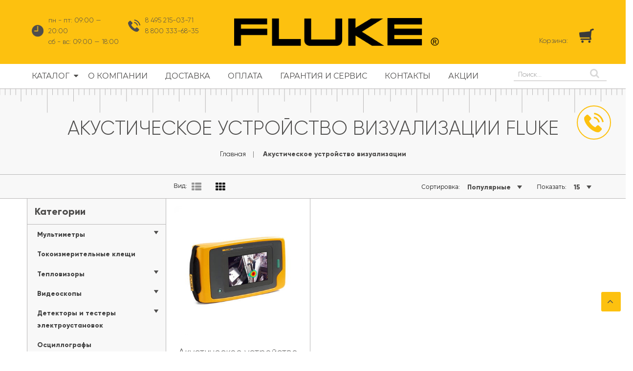

--- FILE ---
content_type: text/html; charset=utf-8
request_url: https://flukeshop.ru/pribory-networks/aksessuary-networks/akusticheskoe-ustrojstvo-vizualizacii
body_size: 15051
content:
<!DOCTYPE html>
<!--[if IE]><![endif]-->
<!--[if IE 8 ]><html dir="ltr" lang="ru" class="ie8"><![endif]-->
<!--[if IE 9 ]><html dir="ltr" lang="ru" class="ie9"><![endif]-->
<!--[if (gt IE 9)|!(IE)]><!-->
<html dir="ltr" class="ltr" lang="ru">
  <!--<![endif]-->
  <head prefix="og: http://ogp.me/ns# fb: http://ogp.me/ns/fb# product: http://ogp.me/ns/product#">
    <meta charset="UTF-8" />
    <meta name="viewport" content="width=device-width, initial-scale=1, maximum-scale=1, minimum-scale=1, user-scalable=no" />
    <meta http-equiv="X-UA-Compatible" content="IE=edge">
    <title>Акустическое устройство визуализации</title>
        <meta name="description" content="Купить Акустическое устройство визуализации Fluke с доставкой по всей России в фирменном магазине Fluke" />
        
        <link href="https://flukeshop.ru/akusticheskoe-ustrojstvo-vizualizacii" rel="canonical" />
        <link href="https://cdn.flukeshop.ru/image/catalog/favicon.png" rel="icon" />
    
	                <link href="https://cdn.flukeshop.ru/min/flukeshop/css/034205a4425fe17bb6fb5216903eb528.css" type="text/css" rel="stylesheet" media="all" />
	
			<script src="/catalog/view/javascript/jquery/jquery-2.1.1.min.js" type="text/javascript" ></script>
			<script src="/catalog/view/javascript/bootstrap/js/bootstrap.min.js" type="text/javascript" ></script>
			<script src="https://cdn.flukeshop.ru/min/flukeshop/js/c080be9899de6c0b5f56fb9a11abb9c5.js" type="text/javascript" ></script>
	
<meta property="og:type" content="og:website"/>
<meta property="og:title" content="Акустическое устройство визуализации"/>
<meta property="og:description" content="Купить Акустическое устройство визуализации Fluke с доставкой по всей России в фирменном магазине Fluke"/>
<meta property="og:url" content="https://flukeshop.ru/akusticheskoe-ustrojstvo-vizualizacii"/>
<meta property="og:image" content="https://cdn.flukeshop.ru/image/cache/600-600/catalog/product/ii900-3.jpg"/>
<meta property="og:site_name" content="Фирменный магазин Fluke"/>
    <!-- CUSTOM FONT -->
      </head>
<body class="product-category-309_323_308 page-category layout-">
	    <noscript><div><img src="https://mc.yandex.ru/watch/42398494" style="position:absolute; left:-9999px;" alt="" /></div></noscript>
    <div class="row-offcanvas row-offcanvas-left">
      <div id="page">

        <!-- header -->
        
<header id="header-layout"  class="header-v1">
<div class="header-top">
  <div class="container">
    <div class="inside">
      <div class="row header-top__wrapper">
          <div class="col-lg-4 col-md-4 col-sm-4 col-xs-7 top-contact">
              <div class="row">
                  <div class="col-lg-6 col-md-12 col-sm-12 col-xs-12 top-contact_time hidden-xs" style="padding-right: 0px;">
                      <div class="box-col-inner">
                          <div class="media-title">
                              <img src="https://cdn.flukeshop.ru/image/i/time-icon.png" class="img-responsive">
                          </div>
                          <div class="media-body">
                              <span>пн - пт: 09:00 — 20:00</span><br><span>сб - вс:  09:00 — 18:00</span>
                              <div class="holiday-work_wrapper-lg"></div>
                          </div>
                      </div>
                  </div>
                  <div class="col-lg-6 col-md-12 col-sm-12 col-xs-12 top-contact_phone">
                      <div class="box-col-inner">
                          <div class="media-title">
                                                            <img src="https://cdn.flukeshop.ru/image/i/telephone-icon.png">
                                                        </div>
                          <div class="media-body">
                              <span class="hidden-xs">
                                                                    8 495 215-03-71                                                                </span><br class="hidden-xs"><span>
                                                                  8 800 333-68-35                                                                </span>
                          </div>
                      </div>
                  </div>
                                </div>
          </div>

          <div class="col-xs-12 col-sm-5 col-md-5 col-lg-5 text-center hidden-xs">
                            <div id="logo" class="logo-store">
                  <a href="https://flukeshop.ru/">
                      <img src="https://cdn.flukeshop.ru/image/catalog/fluke-logo.png" title="Фирменный магазин Fluke" class="img-responsive" alt="Фирменный магазин Fluke" />
                  </a>
              </div>
                        </div>

          <div class="col-md-3 col-sm-3 col-xs-5" style="padding: 0;">
              <!--noindex-->
			  <div id="cart">
				  <div class="btn-group cart-inner row">
					  <a id="cart-url">
						  <div class="wrap-cart">
							  <div class="cart-description">
								  <span class="cart-title">Корзина:</span>
								  <span id="cart-total-mob" class="cart-total"></span>
							  </div>
							  <i class="icon-cart radius-6x dropdown-toggle"></i>
							  <span class="badge" id="cart-count"></span>
						  </div>
					  </a>
				  </div>
			  </div>
              <!--/noindex-->
              <div class="product-compare-header" style="display: none;">
                  <a id="compare-url">
                      <div class="wrap-compare">
                      <div class="compare-description">
                          <span class="compare-description_title">Сравнение</span>
                      </div>
                      <i class="icon-compare radius-6x dropdown-toggle"></i>
                      <span id="compare-total" class="badge"></span>
                      </div>
                  </a>
              </div>
          </div>
      </div>
    </div>
  </div>
</div>
  
  <div class="header-bottom" id="stick-menu">
    <div class="container">
    <div class="inside">
      <div class="row flex-wrapper-for-xs">
        <div class="main-menu col-lg-10 col-md-10 col-sm-1 col-xs-3 main-menu-for-xs">
          <!-- menu -->          <div id="pav-mainnav" class="pav-mainnav"><div class="pav-megamenu">
          <button data-toggle="offcanvas" class="btn btn-primary canvas-menu hidden-lg hidden-md" type="button">
              <span class="fa fa-bars"></span>
          </button>
                
          <nav id="pav-megamenu" class="pav-megamenu hidden-sm hidden-xs">
	<div class="navbar">
		<div id="mainmenutop" class="megamenu" role="navigation">
			<div class="navbar-header">
				<div class="collapse navbar-collapse" id="bs-megamenu">
					<ul class="nav navbar-nav megamenu"><li class="parent dropdown catalog-megaMenu" ><a class="dropdown-toggle" data-toggle="dropdown" href=""><span class="menu-title">Каталог</span><i class="fa fa-caret-right"></i></a><div class="dropdown-menu mega-cols cols4"  ><div class="dropdown-menu-inner"><div class="row"><div class="mega-col col-sm-3 col-1" data-type="menu"><div class="mega-col-inner"><ul><li class=" " ><a href="https://flukeshop.ru/multimetry"><span class="menu-title">Мультиметры</span></a></li><li class=" " ><a href="https://flukeshop.ru/tokoizmeritelnye-kleschi"><span class="menu-title">Токоизмерительные клещи</span></a></li><li class="parent dropdown-submenu " ><a class="dropdown-toggle" data-toggle="dropdown" href="https://flukeshop.ru/teplovizory"><span class="menu-title">Тепловизоры</span><i class="fa fa-caret-right"></i></a><div class="dropdown-menu level2"  ><div class="dropdown-menu-inner"><div class="row"><div class="col-sm-12 mega-col" data-colwidth="12" data-type="menu" ><div class="mega-col-inner"><ul><li class=" " ><a href="https://flukeshop.ru/teplovizory/teplovizoryu"><span class="menu-title">Приборы</span></a></li><li class=" " ><a href="https://flukeshop.ru/teplovizory/ik-okna"><span class="menu-title">ИК окна</span></a></li><li class=" " ><a href="https://flukeshop.ru/teplovizory/aksessuau"><span class="menu-title">Аксессуары</span></a></li></ul></div></div></div></li><li class="parent dropdown-submenu " ><a class="dropdown-toggle" data-toggle="dropdown" href="/videoskopy"><span class="menu-title">Видеоскопы</span><i class="fa fa-caret-right"></i></a><div class="dropdown-menu level2"  ><div class="dropdown-menu-inner"><div class="row"><div class="col-sm-12 mega-col" data-colwidth="12" data-type="menu" ><div class="mega-col-inner"><ul><li class=" " ><a href="/videoskopy/pribory"><span class="menu-title">Приборы</span></a></li><li class=" " ><a href="/videoskopy/dopolnitelnye-prinadlezhnosti"><span class="menu-title">Дополнительные принадлежности</span></a></li></ul></div></div></div></li><li class="parent dropdown-submenu " ><a class="dropdown-toggle" data-toggle="dropdown" href="https://flukeshop.ru/detektory-i-testery-elektroustanovok"><span class="menu-title">Детекторы и тестеры электроустановок</span><i class="fa fa-caret-right"></i></a><div class="dropdown-menu level2"  ><div class="dropdown-menu-inner"><div class="row"><div class="col-sm-12 mega-col" data-colwidth="12" data-type="menu" ><div class="mega-col-inner"><ul><li class=" " ><a href="https://flukeshop.ru/detektory-i-testery-elektroustanovok/testery-elektroustanovok"><span class="menu-title">Тестеры электроустановок</span></a></li><li class=" " ><a href="https://flukeshop.ru/detektory-i-testery-elektroustanovok/beskontaktnye-detektory"><span class="menu-title">Бесконтактные детекторы</span></a></li><li class=" " ><a href="https://flukeshop.ru/detektory-i-testery-elektroustanovok/testery-napryazheniya"><span class="menu-title">Тестеры напряжения</span></a></li><li class=" " ><a href="https://flukeshop.ru/detektory-i-testery-elektroustanovok/kabeleiskateli"><span class="menu-title">Кабелеискатели</span></a></li><li class=" " ><a href="https://flukeshop.ru/detektory-i-testery-elektroustanovok/indikatory-cheredovaniya-faz"><span class="menu-title">Индикаторы чередования фаз</span></a></li><li class=" " ><a href="https://flukeshop.ru/detektory-i-testery-elektroustanovok/testery-akkumulyatorov"><span class="menu-title">Тестеры аккумуляторов</span></a></li><li class=" " ><a href="https://flukeshop.ru/detektory-i-testery-elektroustanovok/testery-lyuminescentnyh-lamp"><span class="menu-title">Тестеры люминесцентных ламп</span></a></li></ul></div></div></div></li></ul></div></div><div class="mega-col col-sm-3 col-2" data-type="menu"><div class="mega-col-inner"><ul><li class=" " ><a href="https://flukeshop.ru/oscillografy"><span class="menu-title">Осциллографы</span></a></li><li class="parent dropdown-submenu " ><a class="dropdown-toggle" data-toggle="dropdown" href="https://flukeshop.ru/pribory-dlya-izmereniya-soprotivleniya"><span class="menu-title">Приборы для измерения сопротивления</span><i class="fa fa-caret-right"></i></a><div class="dropdown-menu level2"  ><div class="dropdown-menu-inner"><div class="row"><div class="col-sm-12 mega-col" data-colwidth="12" data-type="menu" ><div class="mega-col-inner"><ul><li class=" " ><a href="https://flukeshop.ru/pribory-dlya-izmereniya-soprotivleniya/megaommetry"><span class="menu-title">Мегаомметры</span></a></li><li class=" " ><a href="https://flukeshop.ru/pribory-dlya-izmereniya-soprotivleniya/pribory-dlya-izmereniya-soprotivlenie-zazemleniya"><span class="menu-title">Приборы для измерения сопротивление заземления</span></a></li><li class=" " ><a href="https://flukeshop.ru/pribory-dlya-izmereniya-soprotivleniya/megaommetry-multimetry"><span class="menu-title">Мегаомметры-мультиметры</span></a></li></ul></div></div></div></li><li class="parent dropdown-submenu " ><a class="dropdown-toggle" data-toggle="dropdown" href="https://flukeshop.ru/analizatory-kachestva-elektroenergii"><span class="menu-title">Анализаторы качества электроэнергии</span><i class="fa fa-caret-right"></i></a><div class="dropdown-menu level2"  ><div class="dropdown-menu-inner"><div class="row"><div class="col-sm-12 mega-col" data-colwidth="12" data-type="menu" ><div class="mega-col-inner"><ul><li class=" " ><a href="https://flukeshop.ru/analizatory-kachestva-elektroenergii/analizatory"><span class="menu-title">Анализаторы</span></a></li><li class=" " ><a href="https://flukeshop.ru/analizatory-kachestva-elektroenergii/registratory"><span class="menu-title">Регистраторы</span></a></li></ul></div></div></div></li><li class=" " ><a href="akusticheskoe-ustrojstvo-vizualizacii"><span class="menu-title">Акустическое устройство визуализации</span></a></li><li class="parent dropdown-submenu " ><a class="dropdown-toggle" data-toggle="dropdown" href="https://flukeshop.ru/lazernye-pribory"><span class="menu-title">Лазерные приборы</span><i class="fa fa-caret-right"></i></a><div class="dropdown-menu level2"  ><div class="dropdown-menu-inner"><div class="row"><div class="col-sm-12 mega-col" data-colwidth="12" data-type="menu" ><div class="mega-col-inner"><ul><li class=" " ><a href="https://flukeshop.ru/lazernye-pribory/dalnomery"><span class="menu-title">Дальномеры</span></a></li><li class=" " ><a href="https://flukeshop.ru/lazernye-pribory/niveliry"><span class="menu-title">Нивелиры</span></a></li></ul></div></div></div></li></ul></div></div><div class="mega-col col-sm-3 col-3" data-type="menu"><div class="mega-col-inner"><ul><li class=" " ><a href="https://flukeshop.ru/vibrometry"><span class="menu-title">Виброметры</span></a></li><li class="parent dropdown-submenu " ><a class="dropdown-toggle" data-toggle="dropdown" href="https://flukeshop.ru/kalibratory-processov"><span class="menu-title">Калибраторы процессов</span><i class="fa fa-caret-right"></i></a><div class="dropdown-menu level2"  ><div class="dropdown-menu-inner"><div class="row"><div class="col-sm-12 mega-col" data-colwidth="12" data-type="menu" ><div class="mega-col-inner"><ul><li class=" " ><a href="https://flukeshop.ru/kalibratory-processov/kalibratory-multimetry"><span class="menu-title">Калибраторы многофункциональные</span></a></li><li class=" " ><a href="https://flukeshop.ru/kalibratory-processov/kalibratory-temperatury"><span class="menu-title">Калибраторы температуры</span></a></li><li class=" " ><a href="https://flukeshop.ru/kalibratory-processov/kalibratory-davleniya"><span class="menu-title">Калибраторы давления</span></a></li><li class=" " ><a href="https://flukeshop.ru/kalibratory-processov/kalibratory-petli-toka"><span class="menu-title">Калибраторы петли тока</span></a></li><li class=" " ><a href="https://flukeshop.ru/kalibratory-processov/kalibratory-manometrov"><span class="menu-title">Калибраторы манометров</span></a></li></ul></div></div></div></li><li class=" " ><a href="https://flukeshop.ru/kontrol-kachestva-vozduha"><span class="menu-title">Контроль качества воздуха</span></a></li><li class="parent dropdown-submenu " ><a class="dropdown-toggle" data-toggle="dropdown" href="https://flukeshop.ru/pribory-networks"><span class="menu-title">Приборы Networks</span><i class="fa fa-caret-right"></i></a><div class="dropdown-menu level2"  ><div class="dropdown-menu-inner"><div class="row"><div class="col-sm-12 mega-col" data-colwidth="12" data-type="menu" ><div class="mega-col-inner"><ul><li class="parent dropdown-submenu " ><a class="dropdown-toggle" data-toggle="dropdown" href="https://flukeshop.ru/kabelnye-seti"><span class="menu-title">Кабельные сети</span><i class="fa fa-caret-right"></i></a><div class="dropdown-menu level3"  ><div class="dropdown-menu-inner"><div class="row"><div class="col-sm-12 mega-col" data-colwidth="12" data-type="menu" ><div class="mega-col-inner"><ul><li class=" " ><a href="https://flukeshop.ru/dlya-kabelnyh-setej"><span class="menu-title">Для кабельных сетей</span></a></li><li class=" " ><a href="https://flukeshop.ru/dlya-mednyh-sistem-sertifikaciya"><span class="menu-title">Для медных систем - сертификация</span></a></li><li class=" " ><a href="https://flukeshop.ru/dlya-optovolokonnyh-sistem-sertifikaciya"><span class="menu-title">Для оптоволоконных систем - сертификация</span></a></li></ul></div></div></div></li><li class="parent dropdown-submenu " ><a class="dropdown-toggle" data-toggle="dropdown" href="https://flukeshop.ru/pribory-dlya-testirovaniya"><span class="menu-title">Приборы для тестирования</span><i class="fa fa-caret-right"></i></a><div class="dropdown-menu level3"  ><div class="dropdown-menu-inner"><div class="row"><div class="col-sm-12 mega-col" data-colwidth="12" data-type="menu" ><div class="mega-col-inner"><ul><li class=" " ><a href="https://flukeshop.ru/podgotovka-optovolokonnyh-sistem"><span class="menu-title">Подготовка оптоволоконных систем</span></a></li><li class=" " ><a href="https://flukeshop.ru/testirovanie-i-izmereniya"><span class="menu-title">Тестирование и измерения</span></a></li><li class=" " ><a href="https://flukeshop.ru/testirovanie-mednyh-sistem"><span class="menu-title">Тестирование медных систем</span></a></li><li class=" " ><a href="https://flukeshop.ru/ruchnoj-instrument"><span class="menu-title">Ручной инструмент</span></a></li></ul></div></div></div></li><li class="parent dropdown-submenu " ><a class="dropdown-toggle" data-toggle="dropdown" href="https://flukeshop.ru/telekommunikacii"><span class="menu-title">Телекоммуникации</span><i class="fa fa-caret-right"></i></a><div class="dropdown-menu level3"  ><div class="dropdown-menu-inner"><div class="row"><div class="col-sm-12 mega-col" data-colwidth="12" data-type="menu" ><div class="mega-col-inner"><ul><li class=" " ><a href="https://flukeshop.ru/dlya-telefonnyh-linij"><span class="menu-title">Для телефонных линий</span></a></li><li class=" " ><a href="https://flukeshop.ru/generatory-signala-i-poisk-neispravnostej"><span class="menu-title">Генераторы сигнала и поиск неисправностей</span></a></li><li class=" " ><a href="https://flukeshop.ru/ruchnoj-instryment"><span class="menu-title">Ручной инструмент</span></a></li></ul></div></div></div></li><li class=" " ><a href="https://flukeshop.ru/aksessuary-networks"><span class="menu-title">Аксессуары Networks</span></a></li></ul></div></div></div></li><li class="parent dropdown-submenu " ><a class="dropdown-toggle" data-toggle="dropdown" href="https://flukeshop.ru/pribory-dlya-izmereniya-temperatury"><span class="menu-title">Приборы для измерения температуры</span><i class="fa fa-caret-right"></i></a><div class="dropdown-menu level2"  ><div class="dropdown-menu-inner"><div class="row"><div class="col-sm-12 mega-col" data-colwidth="12" data-type="menu" ><div class="mega-col-inner"><ul><li class=" " ><a href="https://flukeshop.ru/pribory-dlya-izmereniya-temperatury/pirometry"><span class="menu-title">Пирометры</span></a></li><li class=" " ><a href="https://flukeshop.ru/pribory-dlya-izmereniya-temperatury/vizualnye-pirometry"><span class="menu-title">Визуальные пирометры</span></a></li><li class=" " ><a href="https://flukeshop.ru/pribory-dlya-izmereniya-temperatury/termometry"><span class="menu-title">Термометры</span></a></li></ul></div></div></div></li></ul></div></div><div class="mega-col col-sm-3 col-4" data-type="menu"><div class="mega-col-inner"><ul><li class=" " ><a href="https://flukeshop.ru/stroboskopy-i-fonari"><span class="menu-title">Стробоскопы и фонари</span></a></li><li class=" " ><a href="https://flukeshop.ru/iskrobezopasnye-pribory"><span class="menu-title">Искробезопасные приборы</span></a></li><li class=" " ><a href="https://flukeshop.ru/besprovodnoe-izmerenie"><span class="menu-title">Беспроводное измерение</span></a></li><li class=" " ><a href="https://flukeshop.ru/nabory-izmeritelnyh-instrumentov"><span class="menu-title">Наборы измерительных инструментов</span></a></li><li class="parent dropdown-submenu " ><a class="dropdown-toggle" data-toggle="dropdown" href="https://flukeshop.ru/aksessuary"><span class="menu-title">Аксессуары</span><i class="fa fa-caret-right"></i></a><div class="dropdown-menu level2"  ><div class="dropdown-menu-inner"><div class="row"><div class="col-sm-12 mega-col" data-colwidth="12" data-type="menu" ><div class="mega-col-inner"><ul><li class=" " ><a href="https://flukeshop.ru/aksessuary/po-i-interfejsnye-kabeli"><span class="menu-title">ПО и интерфейсные кабели</span></a></li><li class=" " ><a href="https://flukeshop.ru/aksessuary/testovye-i-izmeritelnye-provoda"><span class="menu-title">Тестовые и измерительные провода</span></a></li><li class=" " ><a href="https://flukeshop.ru/aksessuary/shhupy-i-zazhiy"><span class="menu-title">Тестовые и измерительные щупы и зажимы</span></a></li><li class=" " ><a href="https://flukeshop.ru/aksessuary/hranenie-prinadlezhnostej"><span class="menu-title">Хранение принадлежностей</span></a></li><li class=" " ><a href="https://flukeshop.ru/aksessuary/vynosnye-tokovye-kleschi"><span class="menu-title">Выносные токовые клещи</span></a></li><li class=" " ><a href="https://flukeshop.ru/aksessuary/avtomobilnye-prinadlezhnosti"><span class="menu-title">Автомобильные принадлежности</span></a></li><li class=" " ><a href="https://flukeshop.ru/aksessuary/izmerenie-temperatury"><span class="menu-title">Измерение температуры</span></a></li><li class=" " ><a href="https://flukeshop.ru/aksessuary/drugie-prinadlezhnosti"><span class="menu-title">Другие принадлежности</span></a></li><li class=" " ><a href="https://flukeshop.ru/aksessuary/akkumulyatory-i-zaryadnye-ustrojstva"><span class="menu-title">Аккумуляторы и зарядные устройства</span></a></li><li class=" " ><a href="https://flukeshop.ru/aksessuary/adaptery"><span class="menu-title">Адаптеры</span></a></li></ul></div></div></div></li></ul></div></div></div></div></div></li><li class="" ><a href="https://flukeshop.ru/about"><span class="menu-title">О компании</span></a></li><li class="" ><a href="https://flukeshop.ru/delivery"><span class="menu-title">Доставка</span></a></li><li class="" ><a href="/payment"><span class="menu-title">Оплата</span></a></li><li class="" ><a href="/garantiya-i-service"><span class="menu-title">Гарантия и сервис</span></a></li><li class="" ><a href="/contact"><span class="menu-title">Контакты</span></a></li><li class="" ><a href="/special"><span class="menu-title">Акции</span></a></li></ul>				</div>
			</div>
		</div>
	</div>
</nav>                    </div></div> 
        <!-- menu -->  
        </div>
        <div class="col-xs-6 text-center visible-xs">
                    <div id="logo-xs" class="logo-store visible-xs">
              <a href="https://flukeshop.ru/">
                  <img src="https://cdn.flukeshop.ru/image/catalog/fluke-logo.png" title="Фирменный магазин Fluke" class="img-responsive" alt="Фирменный магазин Fluke" />
              </a>
          </div>
                  </div>
        <div class="nav-search  col-xs-3 col-sm-offset-6 col-md-offset-0 col-lg-offset-0 col-sm-5 col-md-2 col-lg-2 pull-right">
          <div id="searcha" class="input-group">
	<input type="text" name="search" value="" placeholder="Поиск..." class="autosearch-input form-control" />
	<button type="button" class="btn btn-search"><span class="fa fa-search"></span></button>
</div>
        </div>
      </div>
    </div>  
    </div>
  </div>

  <div class="callback_push hidden-xs hidden-sm">
    <a onclick="callbackUser('');"><img src="https://cdn.flukeshop.ru/image/i/telephone-callback-icon.png" width="40"></a>
    <span class="callback_tooltip">Вам перезвонить?</span>
  </div>

</header>

        <!-- /header -->

        <!-- sys-notification -->
        <div id="sys-notification">
          <div class="container">
            <div id="notification"></div>
          </div>
        </div>
        <!-- /sys-notification -->
                        <div class="title-category_wrapper">
    <div class="row title-category_block">
        <div class="col-xs-12 text-center">
            <h1 class="title-category title-category_block__name">Акустическое устройство визуализации Fluke</h1>
        </div>
    </div>
    <div class="container">
    <div class="breadcrumbs">      
        <ul class="breadcrumb" itemscope itemtype="http://schema.org/BreadcrumbList">
							<li class="width" itemprop="itemListElement" itemscope itemtype="http://schema.org/ListItem">
				<a itemprop="item" href="https://flukeshop.ru/">
					<span itemprop="name">Главная</span>
				</a>
				<meta itemprop="position" content="1">
			</li>
								<li class="width" itemprop="itemListElement" itemscope itemtype="http://schema.org/ListItem">
				<span itemprop="name">Акустическое устройство визуализации</span>
				<meta itemprop="item" content="https://flukeshop.ru/akusticheskoe-ustrojstvo-vizualizacii">
				<meta itemprop="position" content="2">
			</li>
			</ul>
    </div>
</div>
            
<div class="row product-filter-wrapper">
  <div class="container" style="padding: 0px;">
    <div class="col-lg-9 col-md-9 col-lg-offset-3, col-md-offset-3">
      <div class="product-filter space-padding-tb-10  clearfix">

        <div class="display hidden-sm hidden-xs">
          <span>Вид:</span>
          <div class="btn-group group-switch">
            <button type="button" id="list-view" class="btn btn-switch" title="Список">
              <i class="fa fa-th-list"></i>
            </button>
            <button type="button" id="grid-view" class="btn btn-switch active" title="Сетка">
              <i class="fa fa-th"></i>
            </button>
          </div>
        </div>

        <div class="filter-right">
          <div class="limit pull-right">
            <span for="input-limit">Показать:</span>
            <select id="input-limit" class="form-control" onchange="location = this.value;">
                                          <option value="https://flukeshop.ru/akusticheskoe-ustrojstvo-vizualizacii?limit=15" selected="selected">15</option>
                                                        <option value="https://flukeshop.ru/akusticheskoe-ustrojstvo-vizualizacii?limit=25">25</option>
                                                        <option value="https://flukeshop.ru/akusticheskoe-ustrojstvo-vizualizacii?limit=50">50</option>
                                                        <option value="https://flukeshop.ru/akusticheskoe-ustrojstvo-vizualizacii?limit=75">75</option>
                                                        <option value="https://flukeshop.ru/akusticheskoe-ustrojstvo-vizualizacii?limit=100">100</option>
                                        </select>
          </div>

          <div class="sort pull-right">
            <span for="input-sort">Сортировка:</span>
            <select id="input-sort" class="form-control" onchange="location = this.value;">
                                          <option value="https://flukeshop.ru/akusticheskoe-ustrojstvo-vizualizacii?sort=p.sort_order&amp;order=ASC">По умолчанию</option>
                                                        <option value="https://flukeshop.ru/akusticheskoe-ustrojstvo-vizualizacii?sort=p.price&amp;order=ASC">Цена (низкая &gt; высокая)</option>
                                                        <option value="https://flukeshop.ru/akusticheskoe-ustrojstvo-vizualizacii?sort=p.price&amp;order=DESC">Цена (высокая &gt; низкая)</option>
                                                        <option value="https://flukeshop.ru/akusticheskoe-ustrojstvo-vizualizacii?sort=rating&amp;order=DESC">Рейтинг (начиная с высокого)</option>
                                                        <option value="https://flukeshop.ru/akusticheskoe-ustrojstvo-vizualizacii?sort=rating&amp;order=ASC">Рейтинг (начиная с низкого)</option>
                                                        <option value="https://flukeshop.ru/akusticheskoe-ustrojstvo-vizualizacii?sort=bestseller&amp;order=DESC" selected="selected">Популярные</option>
                                                        <option value="https://flukeshop.ru/akusticheskoe-ustrojstvo-vizualizacii?sort=latest&amp;order=DESC">Новинки</option>
                                        </select>
          </div>
        </div>

      </div>
          </div>
  </div>
</div>
    </div>

<div class="main-columns container category-products__block">
  <div class="row">
    			<aside id="sidebar-left" class="col-md-3 hidden-sm">
				<column id="column-left" class="hidden-xs hidden-sm sidebar">
    <nav>
	<!--noindex-->	<div class="box category">
		<div class="box-heading"><h3><span>Категории</span></h3></div>
		<div class="box-content">
			<ul class="list-group category-for-mega-menu">
														<li class="hadchild ">
						<a href="https://flukeshop.ru/multimetry" class="list-group-item">
							<span>Мультиметры</span>
						</a>
													<span cid="243" class="button-view ttclose ">view</span>
							<ul class="child243" style="display:none">
																										<li  class=" ">
										<a href="https://flukeshop.ru/multimetry/stacionarnye">
											<span>Стационарные</span>
										</a>
									</li>
																										<li  class=" ">
										<a href="https://flukeshop.ru/multimetry/karmannye">
											<span>Карманные</span>
										</a>
									</li>
															</ul>
											</li>
														<li class=" ">
						<a href="https://flukeshop.ru/tokoizmeritelnye-kleschi" class="list-group-item">
							<span>Токоизмерительные клещи</span>
						</a>
											</li>
														<li class="hadchild ">
						<a href="https://flukeshop.ru/teplovizory" class="list-group-item">
							<span>Тепловизоры</span>
						</a>
													<span cid="258" class="button-view ttclose ">view</span>
							<ul class="child258" style="display:none">
																										<li  class=" ">
										<a href="https://flukeshop.ru/teplovizory/teplovizoryu">
											<span>Приборы</span>
										</a>
									</li>
																										<li  class=" ">
										<a href="https://flukeshop.ru/teplovizory/ik-okna">
											<span>ИК окна</span>
										</a>
									</li>
																										<li  class=" ">
										<a href="https://flukeshop.ru/teplovizory/aksessuau">
											<span>Аксессуары</span>
										</a>
									</li>
															</ul>
											</li>
														<li class="hadchild ">
						<a href="https://flukeshop.ru/videoskopy" class="list-group-item">
							<span>Видеоскопы</span>
						</a>
													<span cid="305" class="button-view ttclose ">view</span>
							<ul class="child305" style="display:none">
																										<li  class=" ">
										<a href="https://flukeshop.ru/videoskopy/pribory">
											<span>Приборы</span>
										</a>
									</li>
																										<li  class=" ">
										<a href="https://flukeshop.ru/videoskopy/dopolnitelnye-prinadlezhnosti">
											<span>Дополнительные принадлежности</span>
										</a>
									</li>
															</ul>
											</li>
														<li class="hadchild ">
						<a href="https://flukeshop.ru/detektory-i-testery-elektroustanovok" class="list-group-item">
							<span>Детекторы и тестеры электроустановок</span>
						</a>
													<span cid="248" class="button-view ttclose ">view</span>
							<ul class="child248" style="display:none">
																										<li  class=" ">
										<a href="https://flukeshop.ru/detektory-i-testery-elektroustanovok/beskontaktnye-detektory">
											<span>Бесконтактные детекторы</span>
										</a>
									</li>
																										<li  class=" ">
										<a href="https://flukeshop.ru/detektory-i-testery-elektroustanovok/indikatory-cheredovaniya-faz">
											<span>Индикаторы чередования фаз</span>
										</a>
									</li>
																										<li  class=" ">
										<a href="https://flukeshop.ru/detektory-i-testery-elektroustanovok/kabeleiskateli">
											<span>Кабелеискатели</span>
										</a>
									</li>
																										<li  class=" ">
										<a href="https://flukeshop.ru/detektory-i-testery-elektroustanovok/testery-akkumulyatorov">
											<span>Тестеры аккумуляторов</span>
										</a>
									</li>
																										<li  class=" ">
										<a href="https://flukeshop.ru/detektory-i-testery-elektroustanovok/testery-lyuminescentnyh-lamp">
											<span>Тестеры люминесцентных ламп</span>
										</a>
									</li>
																										<li  class=" ">
										<a href="https://flukeshop.ru/detektory-i-testery-elektroustanovok/testery-napryazheniya">
											<span>Тестеры напряжения</span>
										</a>
									</li>
																										<li  class=" ">
										<a href="https://flukeshop.ru/detektory-i-testery-elektroustanovok/testery-elektroustanovok">
											<span>Тестеры электроустановок</span>
										</a>
									</li>
															</ul>
											</li>
														<li class=" ">
						<a href="https://flukeshop.ru/oscillografy" class="list-group-item">
							<span>Осциллографы</span>
						</a>
											</li>
														<li class="hadchild ">
						<a href="https://flukeshop.ru/pribory-networks" class="list-group-item">
							<span>Приборы Networks</span>
						</a>
													<span cid="309" class="button-view ttclose ">view</span>
							<ul class="child309" style="display:none">
																										<li  class="hadchild ">
										<a href="https://flukeshop.ru/pribory-networks/kabelnye-seti">
											<span>Кабельные сети</span>
										</a>
									</li>
																										<li  class="hadchild ">
										<a href="https://flukeshop.ru/pribory-networks/pribory-dlya-testirovaniya">
											<span>Приборы для тестирования</span>
										</a>
									</li>
																										<li  class="hadchild ">
										<a href="https://flukeshop.ru/pribory-networks/telekommunikacii">
											<span>Телекоммуникации</span>
										</a>
									</li>
																										<li  class=" ">
										<a href="https://flukeshop.ru/pribory-networks/aksessuary-networks">
											<span>Аксессуары Networks</span>
										</a>
									</li>
															</ul>
											</li>
														<li class="hadchild ">
						<a href="https://flukeshop.ru/pribory-dlya-izmereniya-soprotivleniya" class="list-group-item">
							<span>Приборы для измерения сопротивления</span>
						</a>
													<span cid="277" class="button-view ttclose ">view</span>
							<ul class="child277" style="display:none">
																										<li  class=" ">
										<a href="https://flukeshop.ru/pribory-dlya-izmereniya-soprotivleniya/megaommetry-multimetry">
											<span>Мегаомметры-мультиметры</span>
										</a>
									</li>
																										<li  class=" ">
										<a href="https://flukeshop.ru/pribory-dlya-izmereniya-soprotivleniya/megaommetry">
											<span>Мегаомметры</span>
										</a>
									</li>
																										<li  class=" ">
										<a href="https://flukeshop.ru/pribory-dlya-izmereniya-soprotivleniya/pribory-dlya-izmereniya-soprotivlenie-zazemleniya">
											<span>Приборы для измерения сопротивление заземления</span>
										</a>
									</li>
															</ul>
											</li>
														<li class="hadchild ">
						<a href="https://flukeshop.ru/analizatory-kachestva-elektroenergii" class="list-group-item">
							<span>Анализаторы качества электроэнергии</span>
						</a>
													<span cid="244" class="button-view ttclose ">view</span>
							<ul class="child244" style="display:none">
																										<li  class=" ">
										<a href="https://flukeshop.ru/analizatory-kachestva-elektroenergii/analizatory">
											<span>Анализаторы</span>
										</a>
									</li>
																										<li  class=" ">
										<a href="https://flukeshop.ru/analizatory-kachestva-elektroenergii/registratory">
											<span>Регистраторы</span>
										</a>
									</li>
															</ul>
											</li>
														<li class=" active">
						<a href="https://flukeshop.ru/akusticheskoe-ustrojstvo-vizualizacii" class="list-group-item">
							<span>Акустическое устройство визуализации</span>
						</a>
											</li>
														<li class="hadchild ">
						<a href="https://flukeshop.ru/lazernye-pribory" class="list-group-item">
							<span>Лазерные приборы</span>
						</a>
													<span cid="255" class="button-view ttclose ">view</span>
							<ul class="child255" style="display:none">
																										<li  class=" ">
										<a href="https://flukeshop.ru/lazernye-pribory/dalnomery">
											<span>Дальномеры</span>
										</a>
									</li>
																										<li  class=" ">
										<a href="https://flukeshop.ru/lazernye-pribory/niveliry">
											<span>Нивелиры</span>
										</a>
									</li>
															</ul>
											</li>
														<li class=" ">
						<a href="https://flukeshop.ru/vibrometry" class="list-group-item">
							<span>Виброметры</span>
						</a>
											</li>
														<li class="hadchild ">
						<a href="https://flukeshop.ru/kalibratory-processov" class="list-group-item">
							<span>Калибраторы процессов</span>
						</a>
													<span cid="264" class="button-view ttclose ">view</span>
							<ul class="child264" style="display:none">
																										<li  class=" ">
										<a href="https://flukeshop.ru/kalibratory-processov/kalibratory-davleniya">
											<span>Калибраторы давления</span>
										</a>
									</li>
																										<li  class=" ">
										<a href="https://flukeshop.ru/kalibratory-processov/kalibratory-temperatury">
											<span>Калибраторы температуры</span>
										</a>
									</li>
																										<li  class=" ">
										<a href="https://flukeshop.ru/kalibratory-processov/kalibratory-petli-toka">
											<span>Калибраторы петли тока</span>
										</a>
									</li>
																										<li  class=" ">
										<a href="https://flukeshop.ru/kalibratory-processov/kalibratory-multimetry">
											<span>Калибраторы многофункциональные</span>
										</a>
									</li>
																										<li  class=" ">
										<a href="https://flukeshop.ru/kalibratory-processov/kalibratory-manometrov">
											<span>Калибраторы манометров</span>
										</a>
									</li>
															</ul>
											</li>
														<li class=" ">
						<a href="https://flukeshop.ru/kontrol-kachestva-vozduha" class="list-group-item">
							<span>Контроль качества воздуха</span>
						</a>
											</li>
														<li class="hadchild ">
						<a href="https://flukeshop.ru/pribory-dlya-izmereniya-temperatury" class="list-group-item">
							<span>Приборы для измерения температуры</span>
						</a>
													<span cid="273" class="button-view ttclose ">view</span>
							<ul class="child273" style="display:none">
																										<li  class=" ">
										<a href="https://flukeshop.ru/pribory-dlya-izmereniya-temperatury/pirometry">
											<span>Пирометры</span>
										</a>
									</li>
																										<li  class=" ">
										<a href="https://flukeshop.ru/pribory-dlya-izmereniya-temperatury/vizualnye-pirometry">
											<span>Визуальные пирометры</span>
										</a>
									</li>
																										<li  class=" ">
										<a href="https://flukeshop.ru/pribory-dlya-izmereniya-temperatury/termometry">
											<span>Термометры</span>
										</a>
									</li>
															</ul>
											</li>
														<li class=" ">
						<a href="https://flukeshop.ru/stroboskopy-i-fonari" class="list-group-item">
							<span>Стробоскопы и фонари</span>
						</a>
											</li>
														<li class=" ">
						<a href="https://flukeshop.ru/iskrobezopasnye-pribory" class="list-group-item">
							<span>Искробезопасные приборы</span>
						</a>
											</li>
														<li class=" ">
						<a href="https://flukeshop.ru/besprovodnoe-izmerenie" class="list-group-item">
							<span>Беспроводное измерение</span>
						</a>
											</li>
														<li class=" ">
						<a href="https://flukeshop.ru/nabory-izmeritelnyh-instrumentov" class="list-group-item">
							<span>Наборы измерительных инструментов</span>
						</a>
											</li>
														<li class="hadchild ">
						<a href="https://flukeshop.ru/aksessuary" class="list-group-item">
							<span>Аксессуары</span>
						</a>
													<span cid="236" class="button-view ttclose ">view</span>
							<ul class="child236" style="display:none">
																										<li  class=" ">
										<a href="https://flukeshop.ru/aksessuary/akkumulyatory-i-zaryadnye-ustrojstva">
											<span>Аккумуляторы и зарядные устройства</span>
										</a>
									</li>
																										<li  class=" ">
										<a href="https://flukeshop.ru/aksessuary/adaptery">
											<span>Адаптеры</span>
										</a>
									</li>
																										<li  class=" ">
										<a href="https://flukeshop.ru/aksessuary/avtomobilnye-prinadlezhnosti">
											<span>Автомобильные принадлежности</span>
										</a>
									</li>
																										<li  class=" ">
										<a href="https://flukeshop.ru/aksessuary/vynosnye-tokovye-kleschi">
											<span>Выносные токовые клещи</span>
										</a>
									</li>
																										<li  class=" ">
										<a href="https://flukeshop.ru/aksessuary/izmerenie-temperatury">
											<span>Измерение температуры</span>
										</a>
									</li>
																										<li  class=" ">
										<a href="https://flukeshop.ru/aksessuary/testovye-i-izmeritelnye-provoda">
											<span>Тестовые и измерительные провода</span>
										</a>
									</li>
																										<li  class=" ">
										<a href="https://flukeshop.ru/aksessuary/shhupy-i-zazhiy">
											<span>Тестовые и измерительные щупы и зажимы</span>
										</a>
									</li>
																										<li  class=" ">
										<a href="https://flukeshop.ru/aksessuary/po-i-interfejsnye-kabeli">
											<span>ПО и интерфейсные кабели</span>
										</a>
									</li>
																										<li  class=" ">
										<a href="https://flukeshop.ru/aksessuary/hranenie-prinadlezhnostej">
											<span>Хранение принадлежностей</span>
										</a>
									</li>
																										<li  class=" ">
										<a href="https://flukeshop.ru/aksessuary/drugie-prinadlezhnosti">
											<span>Другие принадлежности</span>
										</a>
									</li>
															</ul>
											</li>
														<li class=" ">
						<a href="https://flukeshop.ru/podarochnye-sertifikaty" class="list-group-item">
							<span>Подарочные сертификаты</span>
						</a>
											</li>
							</ul>
		</div>
	</div>
	<!--/noindex--></nav>  </column>			</aside>	
		 
  
   <div id="sidebar-main" class="col-md-9 col-sm-12">
      <div id="content">           
      
      <div class="clearfix"></div>
      
      
      
      	

<div id="products" class="product-grid">
	<div class="products-block col-nopadding">
						<div class="row products-row">
				<div class="col-lg-4 col-md-4 col-sm-4 col-xs-12 product-col border">
			<div class="product-block item-default clearfix">
  <div class="block-img text-center">
            
            
        <div class="image">
                    
          <a class="img" title="Акустическое устройство визуализации Fluke ii900" href="https://flukeshop.ru/akusticheskoe-ustrojstvo-vizualizacii/akusticheskoe-ustrojstvo-vizualizacii-fluke-ii900">
            <img class="img-responsive" src="https://cdn.flukeshop.ru/image/cache/370-370/catalog/product/ii900-3.jpg" title="Акустическое устройство визуализации Fluke ii900" alt="Акустическое устройство визуализации Fluke ii900" />
          </a>
        </div>    
    </div>
           
    <div class="product-meta">      
      <div class="top">
         <h3 class="name"><a href="https://flukeshop.ru/akusticheskoe-ustrojstvo-vizualizacii/akusticheskoe-ustrojstvo-vizualizacii-fluke-ii900">Акустическое устройство визуализации <br><span class=product_title_model>Fluke ii900</span></a></h3>
            
      <p class="description">Портативное акустическое устройство визуализации для промышленного применения Fluke&nbsp;ii900 оснащено массивом микрофонов для увеличения поля зрения, что позволяет специалистам по&nbsp;техническому обслуживанию быстро ...</p>
       
                <div class="price">
                      <span class="price-new">5 788 650 р.</span>
                  </div>
              </div>

      <div class="bottom" style="text-align: center;">
                              <div class="price">
                            <span class="price-new">5 788 650 р.</span>
                                                    </div>
          
              <div class="cart" style="margin-right: 0px;">
                                   <button type="button" class="btn btn-buy-category" onclick="callbackUser('1295')">
                       Под заказ                   </button>
                  <a class="btn button_compare_xs visible-xs visible-sm" onclick="compare.add('1295');" data-original-title="В сравнение"></a>
                                <!---<button class="btn btn-kn-blue btn-sm pull-right fa fa-bar-chart-o" type="button" title="" data-toggle="tooltip" onclick="compare.add('1295');" data-original-title="В сравнение"></button>-->
              </div>
                    <div class="hover-area hidden-xs hidden-sm" style="font-size: 12px;">
            <div class="action-buttons clearfix">
                                    <a href="https://flukeshop.ru/quickview?product_id=1295" title="Просмотр" rel="nofollow" class="hover-area__buttons_quick-view iframe-link">Просмотр</a>
                                <a class="hover-area__buttons_compare" onclick="compare.add('1295');" data-original-title="В сравнение">К сравнению</a>
            </div>
          </div>
		      </div>
  </div>  
</div>





   	
		</div>		
				</div>
						
			</div>
</div>

 
      
        

      </div>
   </div> 
      </div><!--  end row -->
</div>
<div class="paging space-padding-tb-20 clearfix">
    <div class="container">
        <div class="results__wrapper">Показано с 1 по 1 из 1 (всего 1 страниц)</div>
        <div class="pagination__wrapper"></div>
    </div>
</div>
<div class="category-info clearfix hidden-xs hidden-sm">
    </div>
 
<!-- 
  $ospans: allow overrides width of columns base on thiers indexs. format array( column-index=>span number ), example array( 1=> 3 )[value from 1->12]
 -->



 
<footer id="footer">
<div style="display: none">
	<div itemscope itemtype="http://schema.org/LocalBusiness">
		<img src="https://cdn.flukeshop.ru/image/catalog/fluke-logo.png" title="Фирменный магазин Fluke" alt="Фирменный магазин Fluke" itemprop="logo">
		<img src="https://cdn.flukeshop.ru/image/catalog/fluke-logo.png" title="Фирменный магазин Fluke" alt="Фирменный магазин Fluke" itemprop="image">
		<div>
			<span itemprop="name">Фирменный магазин Fluke</span>
			<a href="https://flukeshop.ru/" itemprop="url"></a>
			<span itemprop="email">info@flukeshop.ru</span>
		</div>
		<div>
			<span itemprop="telephone">8 495 215-03-71</span>
			<span itemprop="telephone">8 800 333-68-35</span>
		</div>
		<div>
			<span itemprop="openingHours" content="Mo-Fr 09:00-20:00">
				09:00 — 20:00 понедельник - пятница			</span>
			<span itemprop="openingHours" content="Sa,Su 09:00-18:00">
				09:00 — 18:00 суббота - воскресенье			</span>
		</div>
		<div>
			<span itemprop="paymentAccepted">Наличные, Visa/Mastercard, Б/Н расчет, Кредит</span>
		</div>
		<div>
			<div itemprop="address" itemscope itemtype="http://schema.org/PostalAddress">
				<span itemprop="addressLocality">Москва, Россия</span>
				<span itemprop="streetAddress">ул. Павловская, 27с3 (м. Тульская)</span>
			</div>
		</div>
		<a itemprop="hasMap" href="https://yandex.ru/maps/?um=constructor%3ATQbVZGvjJh-csPlWNrMls0pkLRCATZvP&source=constructorLink" rel="nofollow" target="_blank">Карта</a>
	</div>
	<div class="vcard">
		<a rel="profile" href="http://microformats.org/profile/hcard">hCard</a>
		<img style="float:left; margin-right:4px" src="https://cdn.flukeshop.ru/image/catalog/fluke-logo.png" alt="photo of " class="photo"/>
		<a class="fn org url" href="https://flukeshop.ru/">Фирменный магазин Fluke</a>
		<div class="adr">
			<span class="postal-code">115093</span>
			<span class="country-name">Россия</span>,
			<span class="locality">г. Москва</span>,
			<span class="street-address">ул. Павловская, 27с3 (м. Тульская)</span>
		</div>
		<div>Телефоны: <span class="tel">8 495 215-03-71</span>, <span class="tel">8 800 333-68-35</span></div>
		<a class="email" href="mailto:info@flukeshop.ru">info@flukeshop.ru</a>
		<div>Мы работаем <span class="workhours">09:00 — 20:00 понедельник - пятница, 09:00 — 18:00 суббота - воскресенье</span>
		</div>
	</div>
</div>
   
 


  <div class="footer-center " id="pavo-footer-center">
  <div class="container">
    <div class="inside">
      <div class="row">

        <div class="col-lg-2 col-md-3 col-sm-2 hidden-xs hidden-sm column logo-in-footer">
          <div class="panel">
            <div class="panel-body">
                <img src="https://cdn.flukeshop.ru/image/catalog/fluke-logo.png" class="img-responsive" alt="Фирменный магазин FLUKE" style="image-rendering: -webkit-optimize-contrast;" />
                <p style="padding-top: 5px;">Фирменный магазин FLUKE</p>
            </div>
          </div>
        </div>

                <div class="col-md-2 col-sm-3 col-xs-12 column col-md-offset-0 col-lg-offset-2">
          <div class="panel">
            <div class="panel-heading"><h5 class="panel-title">Информация</h5></div>
            <div class="panel-body">
              <ul class="list-unstyled">
                			  	                  	<li><a href="https://flukeshop.ru/usloviya-vozvrata">Условия возврата</a></li>
                                  	<li><a href="https://flukeshop.ru/about">О компании</a></li>
                                  	<li><a href="https://flukeshop.ru/delivery">Доставка</a></li>
                                  	<li><a href="/payment">Оплата</a></li>
                                  	<li><a href="https://flukeshop.ru/garantiya-i-service">Гарантия и сервис</a></li>
                                  	<li><a href="https://flukeshop.ru/privacy_policy">Политика конфиденциальности</a></li>
                                  	<li><a href="https://flukeshop.ru/polzovatelskoe-soglashenie">Пользовательское соглашение</a></li>
                              </ul>
            </div>
          </div>
        </div>
                <div class="col-md-2 col-sm-3 col-xs-12 column">
          <div class="panel">
            <div class="panel-heading"><h5 class="panel-title">Дополнительно</h5></div>
            <div class="panel-body">
              	<ul class="list-unstyled">
                	<li><a href="https://flukeshop.ru/special">Акции</a></li>
				  	<li><a href="https://flukeshop.ru/sitemap">Карта сайта</a></li>
                	<li><a href="/poverka">Поверка средств измерения</a></li>
					              	</ul>
            </div>
          </div>
        </div>

        <div class="col-lg-4 col-md-5 col-sm-6 col-xs-12 column">
          <div class="panel">
            <div class="panel-heading"><h5 class="panel-title">Контакты</h5></div>
            <div class="panel-body">
                <ul class="list-unstyled footer-contacts">
                    <li class="ft-addr">
                        <span>г. Москва, ул. Павловская 27с3 (м. Тульская)</span>
                    </li>
                    <li class="ft-phone">
                                                <span>8 495 215-03-71,</span>
                        <span>8 800 333-68-35</span>
                                            </li>
                    <li class="ft-mail">
                        <a href="mailto:info@flukeshop.ru">
                            info@flukeshop.ru                        </a>
                    </li>
					<li class="ft-wt">
						<span>пн - пт: 09:00 — 20:00</span>
						<span>сб - вс:  09:00 — 18:00</span>
					</li>
                </ul>
            </div>
          </div>
        </div>

      </div>
    </div>
  </div>
</div>


  


</footer>
 
<script src="https://smartcaptcha.cloud.yandex.ru/captcha.js?render=onload&onload=onloadCallbackSmartcaptcha" async defer></script>
<script>
    var smartCaptchaWidget = {
        status: 0,
        validateStatus: 0,
        actionBtn: {},
        container: {},
        tokenTTL: 300000, // 5 минут
        'captchaExecute': async function (widgetId) {
            await window.smartCaptcha.execute(widgetId);
        },
        'getWidgetId': function(container) {
            return $(container).data('widget-id');
        },
        'processing': function (btn, form) {
            try {
                this.container = form.find('.smart-captcha')
                this.actionBtn = btn;

                const widgetId = this.getWidgetId(this.container);
                console.log('Widget ID:', widgetId); // Для отладки

                if (isNaN(widgetId)) {
                    console.error('Widget ID is undefined');
                    return false;
                }
                
                const token = form.find('input[name="smart-token"]').val();
                if (token) {
                    this.validateStatus = 1;
                    this.actionForm();
                } else {
                    this.captchaExecute(widgetId);
                    return false;
                }
            } catch (error) {
                console.error('Error in processing:', error);
                return false;
            }
        },
        'alert': function (type) {
            switch (type) {
                case 'robot':
                    alert('This is robot! Poshol na huy!');
            }
        },
        'actionParams': {
            'function': '',
            'data': {},
            'action': ''
        },
        onSuccess: function (containerId, token) {
            const $container = $('#' + containerId);
            const form = $container.closest('form');

            form.find('input[name="smart-token"]').val(token);
            this.validateStatus = 1;
            this.actionForm();
        },
        'resetWidget': function () {
            this.validateStatus = 0;
            this.actionBtn = {};
            this.actionParams = {
                'function': '',
                'data': {},
                'action': ''
            };
            this.container = {};
        },
        'resetCaptcha': function () {
            window.smartCaptcha.reset(this.getWidgetId(this.container));
        },
        'actionForm': function() {
            if (this.validateStatus) {
                if (this.actionParams.function) {
                    window[this.actionParams.function](this.actionParams.data);
                } else if (this.actionParams.action == 'click') {
                    this.actionBtn.trigger('click');
                } else if (this.actionParams.action == 'submit') {
                    this.actionBtn.closest('form').submit();
                } else {
                    console.log('I dont know what is this');
                }
            }
        }
    };

    function onloadCallbackSmartcaptcha() {
        if ($('.smart-captcha').length) {
            if (!window.smartCaptcha) {
                return false;
            }
            $('.smart-captcha').each(function(index, rContainer) {
                if (!$(rContainer).attr('data-widget-id')) {
                    var widgetId = window.smartCaptcha.render(rContainer, {
                        'sitekey' : $(rContainer).data('sitekey'),
                        'invisible' : true,
                        'hideShield': true,
                        callback: function (token) {
                            smartCaptchaWidget.onSuccess($(rContainer).attr('id'), token);
                        }
                    });
                    $(this).attr('data-widget-id', widgetId);
                }
                smartCaptchaWidget.status = 1;
            });
        }
    }
</script><style id="callback_style">
	#simplemodal-overlay {background-color:#000;}
	#simplemodal-container { background:#fff; width:500px; border-radius: 5px; box-shadow: 0 0 20px rgba(0, 0, 0, 0.4); padding:20px; height:180px; }
	.simplemodal-close { float:right; cursor:pointer; }
	.callback_form { display: none; }
	.result_callback_form{ display: none; }
	.callback_button { cursor:pointer; background: #f52525; background-image: -webkit-linear-gradient(top, #f52525, #992323); background-image: -moz-linear-gradient(top, #f52525, #992323); background-image: -ms-linear-gradient(top, #f52525, #992323); background-image: -o-linear-gradient(top, #f52525, #992323); background-image: linear-gradient(to bottom, #f52525, #992323); -webkit-border-radius: 5px; -moz-border-radius: 5px; border-radius: 5px; font-family: Arial; color: #ffffff; font-size: 14px; padding: 5px 10px 5px 10px; text-decoration: none; }
	#callback_form {z-index: 99999;background-color: rgba(0, 0, 0, 0.5);}
	#callback_form .modal-dialog{top: 25%;}
	#callback_form .modal-header{min-height: 50px;}
	label[for="input_accept_policy_callback"] {display:block !important;}
</style>
<div id="callback_form" class="modal fade callback_form" role="dialog">
	<div class="modal-dialog" style="border-radius: 10px;">
		<div class="modal-content">
			<div class="modal-header">
				<button type="button" class="close" data-dismiss="modal">&times;</button>
				<div class="modal-title h2"></div>
			</div>
			<div class="modal-body">
				<form name="callback_form" class="form_callback_form">
					<input type="hidden" value="c919429bc6a65c638196e774ec122f9b1b9d3f648e4b3e0572d47faa85a185d6" name="token">
					<input type="hidden" name="product_id" />
					<div class="row">
						<div class="form-group">
							<label class="col-sm-3 control-label" for="title">Имя </label>
							<div class="col-sm-9">
								<input class="form-control" placeholder="Имя" name="title" id="title" type="text" maxlength="256">
							</div>
						</div>
					</div>
					<div class="row" style="margin-top: 10px">
						<div class="form-group">
							<label class="col-sm-3 control-label required" for="phone">Телефон <span class="required">*</span></label>
							<div class="col-sm-9">
								<input class="form-control" placeholder="Телефон" name="phone" id="phone" type="text" maxlength="256">
							</div>
						</div>
					</div>
					<div class="row" style="margin-top: 10px"> 
						<div class="form-group">
							<div class="col-sm-12">
								<label for="input_accept_policy_callback">
									<input type="checkbox" value="1" name="accept_policy" id="input_accept_policy_callback">
									Я даю согласие на обработку персональных данных и соглашаюсь с <a href="/privacy_policy" target="_blank">Политикой конфиденциальности</a>.
								</label>
							</div>
						</div>
					</div>
					<div class="row" style="margin-top: 10px">
						<div class="form-group">
							<div class="col-sm-12">
								<span class="callback_button pull-right" onclick="send_callback(this)"></span>
							</div>
						</div>
					</div>
					<div
    id="captcha-container2985"
    class="smart-captcha"
    data-sitekey="ysc1_5AMEkRfl6fpiD8f2pgsxhibeTn7foCcmO3rgiWSW9eca08f4"
    data-hl="ru"
></div>
				</form>
				<p class="result_callback_form" style="font-size: 17px;"></p>
			</div>
		</div>
	</div>
</div>
<script src="https://www.imperiatools.ru/catalog/view/javascript/jquery/jquery.maskedinput.min.js"></script>
<script>
	function callbackUser(product_id,type,style) {
		var d = JSON.parse('{"callback":{"header":"\u041e\u0431\u0440\u0430\u0442\u043d\u044b\u0439 \u0437\u0432\u043e\u043d\u043e\u043a","button":"\u041f\u043e\u0437\u0432\u043e\u043d\u0438\u0442\u0435 \u043c\u043d\u0435","success":"\u041d\u0430\u0448 \u043c\u0435\u043d\u0435\u0434\u0436\u0435\u0440 \u0441\u0432\u044f\u0436\u0435\u0442\u0441\u044f \u0441 \u0432\u0430\u043c\u0438 \u0432 \u0431\u043b\u0438\u0436\u0430\u0439\u0448\u0435\u0435 \u0432\u0440\u0435\u043c\u044f"},"under_the_order":{"header":"\u0423\u0437\u043d\u0430\u0442\u044c \u043e \u043d\u0430\u043b\u0438\u0447\u0438\u0438","button":"\u041f\u043e\u0437\u0432\u043e\u043d\u0438\u0442\u0435 \u043c\u043d\u0435","success":"\u041d\u0430\u0448 \u043c\u0435\u043d\u0435\u0434\u0436\u0435\u0440 \u0441\u0432\u044f\u0436\u0435\u0442\u0441\u044f \u0441 \u0432\u0430\u043c\u0438 \u0432 \u0431\u043b\u0438\u0436\u0430\u0439\u0448\u0435\u0435 \u0432\u0440\u0435\u043c\u044f"}}');
		if(typeof type === 'undefined') {
			type = product_id ? 'under_the_order' : 'callback';
		}
		if(typeof style !== 'undefined'){
			document.getElementById('callback_style').disabled = true;
		}
		var val = product_id ? product_id : '';
		var callback_form = jQuery('#callback_form');

		callback_form.find('div.modal-title').text(d[type].header);
		callback_form.find('span.callback_button').text(d[type].button);
		callback_form.find('p.result_callback_form').text(d[type].success);
		callback_form.find('[name="product_id"]').val(val);

		jQuery('.result_callback_form').hide();
		var form = jQuery('.form_callback_form');
		form.show();

		IMask(document.getElementById('phone'), {
			mask: '+{#} (000) 000-00-00',
			definitions: {'#': /[7-8]/},
			lazy: false
		});

		if(!product_id){
			sendYandexMark('Zvonok');
		}
		$("div.callback_form").modal();
	}
	function send_callback(el) {
		var form = $(el).closest('form');

		if (smartCaptchaStatus($(el), form, {action: '', data: el, function: 'send_callback'})) {
			$.ajax('/index.php?route=common/callback', {
				data: form.serializeArray(),
				type: "POST",
				dataType: 'json'
			}).done(function (data) {
				if ('error' in data) {
					alert(data.error);
				} else if ('success' in data) {
					form.hide();
					if (!form.find('[name="product_id"]').val()) {
						sendYandexMark('Zvonok_otpravit');
					}
					jQuery('.result_callback_form').show();
				}
			});
		}
	}
</script><style type="text/css">
	#finded-low-cost-form {z-index: 99999; background-color: rgba(0, 0, 0, 0.5);}
	#finded-low-cost-form .modal-dialog{top: 10%;}
	#finded-low-cost-form button, #finded-low-cost-form .btn {outline: none;}
</style>

<div id="finded-low-cost-form" class="modal fade">
	<div class="modal-dialog">
		<div class="modal-content">
			<div class="modal-body">
				<button type="button" class="close" data-dismiss="modal">&times;</button>
				<form action="https://flukeshop.ru/index.php?route=common/low_cost/send_ajax" method="post" class="form-horizontal">
					<div class="row">
						<fieldset class="col-lg-12 col-md-12 col-sm-12 col-xs-12">
							<h3>Отправьте ссылку на данный товар в другом магазине, где цена ниже, чем у нас</h3>
							<div class="form-group required">
								<div class="col-sm-12">
									<input type="text" name="link" value="" id="input-link" placeholder="Ссылка на товар" class="form-control" />
								</div>
							</div>
							<div class="form-group required">
								<div class="col-sm-12">
									<input type="text" name="price" value="" id="input-price" placeholder="Цена, руб" class="form-control" />
								</div>
							</div>
							<div class="form-group required">
								<div class="col-sm-12">
									<input type="text" name="name" value="" id="input-name" placeholder="Имя" class="form-control" />
								</div>
							</div>
							<div class="form-group required">
								<div class="col-sm-12">
									<input type="text" name="phone" value="" id="input-phone" placeholder="Телефон" class="form-control" />
								</div>
							</div>
							<div class="form-group required">
								<div class="col-sm-12">
									<label for="input_accept_policy_low-cost">
										<input type="checkbox" value="1" name="accept_policy" id="input_accept_policy_low-cost">
										Я даю согласие на обработку персональных данных и соглашаюсь с <a href="/privacy_policy" target="_blank">Политикой конфиденциальности</a>.
									</label>
								</div>
							</div>
							<div class="buttons">
								<div class="text-center">
									<input class="btn btn-primary btn-lowCost" type="submit" value="Отправить" />
								</div>
							</div>
						</fieldset>
					</div>
				</form>
				<div class="request" style="display: none">
					<h3 class="request__text">Мы получили ваше сообщение и перезвоним вам</h3>
				</div>
			</div>
		</div>
	</div>
</div>

<script type="text/javascript">
    function lowCostEnable() {
        jQuery('#finded-low-cost-form').show();
        $("#finded-low-cost-form").modal();
    }
</script><!-- Yandex.Metrika counter -->
<script type="text/javascript" >
    (function(m,e,t,r,i,k,a){m[i]=m[i]||function(){(m[i].a=m[i].a||[]).push(arguments)};
            m[i].l=1*new Date();k=e.createElement(t),a=e.getElementsByTagName(t)[0],k.async=1,k.src=r,a.parentNode.insertBefore(k,a)})
    (window, document, "script", "https://mc.yandex.ru/metrika/tag.js", "ym");

    ym(33245320, "init", {
        clickmap:true,
        trackLinks:true,
        accurateTrackBounce:true,
        webvisor:true,
        ecommerce:"dataLayer"
    });
</script>
<noscript><div><img src="https://mc.yandex.ru/watch/33245320" style="position:absolute; left:-9999px;" alt="" /></div></noscript>
<!-- /Yandex.Metrika counter -->
<script type="text/javascript">
    if ( typeof yaCounter33245320 !== 'undefined') {
        yandexMarks = {
            reachGoal: function(target_name){
                var mark = yandexMarks.getMark(target_name);
                if(typeof mark != 'undefined') {
                    console.log(mark);
                    yaCounter33245320.reachGoal(mark);
                }
            },
            getMark: function(target_name){
                return (target_name == 'Kupit_soputka' && 0) ? 'Kupit_glavnaya' : target_name;
            }
        };
    }
</script>
<!-- BEGIN JIVOSITE CODE -->
<script src="//code.jivo.ru/widget/yuSvHx61lz" async></script>
<!-- END JIVOSITE CODE --> 
<div id="powered">
  	<div class="container">
		<div class="inside">
		  	<div class="clearfix">
				<div class="copyright">
					<p>Фирменный магазин FLUKE &copy; 2010 - 2026</p>
				</div>
		  	</div>
		</div>
		<a href="/payment" class="payment-img">
            <img src="https://cdn.flukeshop.ru/image/payment/payment_long_sbp.png" title="Способы оплаты" alt="Способы оплаты" class="img-responsive">
            <img src="https://cdn.flukeshop.ru/image/payment/payment2row_sbp.png" title="Способы оплаты" alt="Способы оплаты" class="img-responsive payment2row">
        </a>
  	</div>
</div>
<div id="top" class="bo-social-icons">
    <a href="#" class="bo-social-gray scrollup"><i class="fa fa-angle-up"></i></a>
  </div>



</div>

 <div class="sidebar-offcanvas  visible-xs visible-sm">
      <div class="offcanvas-inner  panel-offcanvas">
          <div class="offcanvas-heading">
              <button data-toggle="offcanvas" class="btn btn-success offcanvas-close" type="button"> <span class="fa fa-times"></span></button>
          </div>
          <div class="offcanvas-body">
                <div id="offcanvasmenu">
                    <nav>
		<div class="box category">
		<div class="box-heading"><h3><span>Категории</span></h3></div>
		<div class="box-content">
			<ul class="list-group category-for-mega-menu">
														<li class="hadchild ">
						<a href="https://flukeshop.ru/multimetry" class="list-group-item">
							<span>Мультиметры</span>
						</a>
													<span cid="243" class="button-view ttclose ">view</span>
							<ul class="child243" style="display:none">
																										<li  class=" ">
										<a href="https://flukeshop.ru/multimetry/stacionarnye">
											<span>Стационарные</span>
										</a>
									</li>
																										<li  class=" ">
										<a href="https://flukeshop.ru/multimetry/karmannye">
											<span>Карманные</span>
										</a>
									</li>
															</ul>
											</li>
														<li class=" ">
						<a href="https://flukeshop.ru/tokoizmeritelnye-kleschi" class="list-group-item">
							<span>Токоизмерительные клещи</span>
						</a>
											</li>
														<li class="hadchild ">
						<a href="https://flukeshop.ru/teplovizory" class="list-group-item">
							<span>Тепловизоры</span>
						</a>
													<span cid="258" class="button-view ttclose ">view</span>
							<ul class="child258" style="display:none">
																										<li  class=" ">
										<a href="https://flukeshop.ru/teplovizory/teplovizoryu">
											<span>Приборы</span>
										</a>
									</li>
																										<li  class=" ">
										<a href="https://flukeshop.ru/teplovizory/ik-okna">
											<span>ИК окна</span>
										</a>
									</li>
																										<li  class=" ">
										<a href="https://flukeshop.ru/teplovizory/aksessuau">
											<span>Аксессуары</span>
										</a>
									</li>
															</ul>
											</li>
														<li class="hadchild ">
						<a href="https://flukeshop.ru/videoskopy" class="list-group-item">
							<span>Видеоскопы</span>
						</a>
													<span cid="305" class="button-view ttclose ">view</span>
							<ul class="child305" style="display:none">
																										<li  class=" ">
										<a href="https://flukeshop.ru/videoskopy/pribory">
											<span>Приборы</span>
										</a>
									</li>
																										<li  class=" ">
										<a href="https://flukeshop.ru/videoskopy/dopolnitelnye-prinadlezhnosti">
											<span>Дополнительные принадлежности</span>
										</a>
									</li>
															</ul>
											</li>
														<li class="hadchild ">
						<a href="https://flukeshop.ru/detektory-i-testery-elektroustanovok" class="list-group-item">
							<span>Детекторы и тестеры электроустановок</span>
						</a>
													<span cid="248" class="button-view ttclose ">view</span>
							<ul class="child248" style="display:none">
																										<li  class=" ">
										<a href="https://flukeshop.ru/detektory-i-testery-elektroustanovok/beskontaktnye-detektory">
											<span>Бесконтактные детекторы</span>
										</a>
									</li>
																										<li  class=" ">
										<a href="https://flukeshop.ru/detektory-i-testery-elektroustanovok/indikatory-cheredovaniya-faz">
											<span>Индикаторы чередования фаз</span>
										</a>
									</li>
																										<li  class=" ">
										<a href="https://flukeshop.ru/detektory-i-testery-elektroustanovok/kabeleiskateli">
											<span>Кабелеискатели</span>
										</a>
									</li>
																										<li  class=" ">
										<a href="https://flukeshop.ru/detektory-i-testery-elektroustanovok/testery-akkumulyatorov">
											<span>Тестеры аккумуляторов</span>
										</a>
									</li>
																										<li  class=" ">
										<a href="https://flukeshop.ru/detektory-i-testery-elektroustanovok/testery-lyuminescentnyh-lamp">
											<span>Тестеры люминесцентных ламп</span>
										</a>
									</li>
																										<li  class=" ">
										<a href="https://flukeshop.ru/detektory-i-testery-elektroustanovok/testery-napryazheniya">
											<span>Тестеры напряжения</span>
										</a>
									</li>
																										<li  class=" ">
										<a href="https://flukeshop.ru/detektory-i-testery-elektroustanovok/testery-elektroustanovok">
											<span>Тестеры электроустановок</span>
										</a>
									</li>
															</ul>
											</li>
														<li class=" ">
						<a href="https://flukeshop.ru/oscillografy" class="list-group-item">
							<span>Осциллографы</span>
						</a>
											</li>
														<li class="hadchild ">
						<a href="https://flukeshop.ru/pribory-networks" class="list-group-item">
							<span>Приборы Networks</span>
						</a>
													<span cid="309" class="button-view ttclose ">view</span>
							<ul class="child309" style="display:none">
																										<li  class="hadchild ">
										<a href="https://flukeshop.ru/pribory-networks/kabelnye-seti">
											<span>Кабельные сети</span>
										</a>
									</li>
																										<li  class="hadchild ">
										<a href="https://flukeshop.ru/pribory-networks/pribory-dlya-testirovaniya">
											<span>Приборы для тестирования</span>
										</a>
									</li>
																										<li  class="hadchild ">
										<a href="https://flukeshop.ru/pribory-networks/telekommunikacii">
											<span>Телекоммуникации</span>
										</a>
									</li>
																										<li  class=" ">
										<a href="https://flukeshop.ru/pribory-networks/aksessuary-networks">
											<span>Аксессуары Networks</span>
										</a>
									</li>
															</ul>
											</li>
														<li class="hadchild ">
						<a href="https://flukeshop.ru/pribory-dlya-izmereniya-soprotivleniya" class="list-group-item">
							<span>Приборы для измерения сопротивления</span>
						</a>
													<span cid="277" class="button-view ttclose ">view</span>
							<ul class="child277" style="display:none">
																										<li  class=" ">
										<a href="https://flukeshop.ru/pribory-dlya-izmereniya-soprotivleniya/megaommetry-multimetry">
											<span>Мегаомметры-мультиметры</span>
										</a>
									</li>
																										<li  class=" ">
										<a href="https://flukeshop.ru/pribory-dlya-izmereniya-soprotivleniya/megaommetry">
											<span>Мегаомметры</span>
										</a>
									</li>
																										<li  class=" ">
										<a href="https://flukeshop.ru/pribory-dlya-izmereniya-soprotivleniya/pribory-dlya-izmereniya-soprotivlenie-zazemleniya">
											<span>Приборы для измерения сопротивление заземления</span>
										</a>
									</li>
															</ul>
											</li>
														<li class="hadchild ">
						<a href="https://flukeshop.ru/analizatory-kachestva-elektroenergii" class="list-group-item">
							<span>Анализаторы качества электроэнергии</span>
						</a>
													<span cid="244" class="button-view ttclose ">view</span>
							<ul class="child244" style="display:none">
																										<li  class=" ">
										<a href="https://flukeshop.ru/analizatory-kachestva-elektroenergii/analizatory">
											<span>Анализаторы</span>
										</a>
									</li>
																										<li  class=" ">
										<a href="https://flukeshop.ru/analizatory-kachestva-elektroenergii/registratory">
											<span>Регистраторы</span>
										</a>
									</li>
															</ul>
											</li>
														<li class=" active">
						<a href="https://flukeshop.ru/akusticheskoe-ustrojstvo-vizualizacii" class="list-group-item">
							<span>Акустическое устройство визуализации</span>
						</a>
											</li>
														<li class="hadchild ">
						<a href="https://flukeshop.ru/lazernye-pribory" class="list-group-item">
							<span>Лазерные приборы</span>
						</a>
													<span cid="255" class="button-view ttclose ">view</span>
							<ul class="child255" style="display:none">
																										<li  class=" ">
										<a href="https://flukeshop.ru/lazernye-pribory/dalnomery">
											<span>Дальномеры</span>
										</a>
									</li>
																										<li  class=" ">
										<a href="https://flukeshop.ru/lazernye-pribory/niveliry">
											<span>Нивелиры</span>
										</a>
									</li>
															</ul>
											</li>
														<li class=" ">
						<a href="https://flukeshop.ru/vibrometry" class="list-group-item">
							<span>Виброметры</span>
						</a>
											</li>
														<li class="hadchild ">
						<a href="https://flukeshop.ru/kalibratory-processov" class="list-group-item">
							<span>Калибраторы процессов</span>
						</a>
													<span cid="264" class="button-view ttclose ">view</span>
							<ul class="child264" style="display:none">
																										<li  class=" ">
										<a href="https://flukeshop.ru/kalibratory-processov/kalibratory-davleniya">
											<span>Калибраторы давления</span>
										</a>
									</li>
																										<li  class=" ">
										<a href="https://flukeshop.ru/kalibratory-processov/kalibratory-temperatury">
											<span>Калибраторы температуры</span>
										</a>
									</li>
																										<li  class=" ">
										<a href="https://flukeshop.ru/kalibratory-processov/kalibratory-petli-toka">
											<span>Калибраторы петли тока</span>
										</a>
									</li>
																										<li  class=" ">
										<a href="https://flukeshop.ru/kalibratory-processov/kalibratory-multimetry">
											<span>Калибраторы многофункциональные</span>
										</a>
									</li>
																										<li  class=" ">
										<a href="https://flukeshop.ru/kalibratory-processov/kalibratory-manometrov">
											<span>Калибраторы манометров</span>
										</a>
									</li>
															</ul>
											</li>
														<li class=" ">
						<a href="https://flukeshop.ru/kontrol-kachestva-vozduha" class="list-group-item">
							<span>Контроль качества воздуха</span>
						</a>
											</li>
														<li class="hadchild ">
						<a href="https://flukeshop.ru/pribory-dlya-izmereniya-temperatury" class="list-group-item">
							<span>Приборы для измерения температуры</span>
						</a>
													<span cid="273" class="button-view ttclose ">view</span>
							<ul class="child273" style="display:none">
																										<li  class=" ">
										<a href="https://flukeshop.ru/pribory-dlya-izmereniya-temperatury/pirometry">
											<span>Пирометры</span>
										</a>
									</li>
																										<li  class=" ">
										<a href="https://flukeshop.ru/pribory-dlya-izmereniya-temperatury/vizualnye-pirometry">
											<span>Визуальные пирометры</span>
										</a>
									</li>
																										<li  class=" ">
										<a href="https://flukeshop.ru/pribory-dlya-izmereniya-temperatury/termometry">
											<span>Термометры</span>
										</a>
									</li>
															</ul>
											</li>
														<li class=" ">
						<a href="https://flukeshop.ru/stroboskopy-i-fonari" class="list-group-item">
							<span>Стробоскопы и фонари</span>
						</a>
											</li>
														<li class=" ">
						<a href="https://flukeshop.ru/iskrobezopasnye-pribory" class="list-group-item">
							<span>Искробезопасные приборы</span>
						</a>
											</li>
														<li class=" ">
						<a href="https://flukeshop.ru/besprovodnoe-izmerenie" class="list-group-item">
							<span>Беспроводное измерение</span>
						</a>
											</li>
														<li class=" ">
						<a href="https://flukeshop.ru/nabory-izmeritelnyh-instrumentov" class="list-group-item">
							<span>Наборы измерительных инструментов</span>
						</a>
											</li>
														<li class="hadchild ">
						<a href="https://flukeshop.ru/aksessuary" class="list-group-item">
							<span>Аксессуары</span>
						</a>
													<span cid="236" class="button-view ttclose ">view</span>
							<ul class="child236" style="display:none">
																										<li  class=" ">
										<a href="https://flukeshop.ru/aksessuary/akkumulyatory-i-zaryadnye-ustrojstva">
											<span>Аккумуляторы и зарядные устройства</span>
										</a>
									</li>
																										<li  class=" ">
										<a href="https://flukeshop.ru/aksessuary/adaptery">
											<span>Адаптеры</span>
										</a>
									</li>
																										<li  class=" ">
										<a href="https://flukeshop.ru/aksessuary/avtomobilnye-prinadlezhnosti">
											<span>Автомобильные принадлежности</span>
										</a>
									</li>
																										<li  class=" ">
										<a href="https://flukeshop.ru/aksessuary/vynosnye-tokovye-kleschi">
											<span>Выносные токовые клещи</span>
										</a>
									</li>
																										<li  class=" ">
										<a href="https://flukeshop.ru/aksessuary/izmerenie-temperatury">
											<span>Измерение температуры</span>
										</a>
									</li>
																										<li  class=" ">
										<a href="https://flukeshop.ru/aksessuary/testovye-i-izmeritelnye-provoda">
											<span>Тестовые и измерительные провода</span>
										</a>
									</li>
																										<li  class=" ">
										<a href="https://flukeshop.ru/aksessuary/shhupy-i-zazhiy">
											<span>Тестовые и измерительные щупы и зажимы</span>
										</a>
									</li>
																										<li  class=" ">
										<a href="https://flukeshop.ru/aksessuary/po-i-interfejsnye-kabeli">
											<span>ПО и интерфейсные кабели</span>
										</a>
									</li>
																										<li  class=" ">
										<a href="https://flukeshop.ru/aksessuary/hranenie-prinadlezhnostej">
											<span>Хранение принадлежностей</span>
										</a>
									</li>
																										<li  class=" ">
										<a href="https://flukeshop.ru/aksessuary/drugie-prinadlezhnosti">
											<span>Другие принадлежности</span>
										</a>
									</li>
															</ul>
											</li>
														<li class=" ">
						<a href="https://flukeshop.ru/podarochnye-sertifikaty" class="list-group-item">
							<span>Подарочные сертификаты</span>
						</a>
											</li>
							</ul>
		</div>
	</div>
	</nav>                    <span id="ocmenu"></span>
                </div>
          </div>
       </div> 
 </div>

<script type="text/javascript">
      var bsmenu = $("#bs-megamenu .megamenu").clone();
      bsmenu.find('.dropdown').remove();
      $("#offcanvasmenu .category-for-mega-menu").append(bsmenu.html());
</script>
</div>
<script type="text/javascript">
    $(document).ready(function(){
    });
</script>

<script type="text/javascript">
    jQuery(window).load(function(){
        $('#carousel0 .owl-item > .text-center a').each(function() {
            $(this).attr("target","_blank");

        });
    });
</script>

</body></html>




--- FILE ---
content_type: text/css
request_url: https://cdn.flukeshop.ru/min/flukeshop/css/034205a4425fe17bb6fb5216903eb528.css
body_size: 131910
content:
@charset "UTF-8";html{font-family:sans-serif;-ms-text-size-adjust:100%;-webkit-text-size-adjust:100%}body{margin:0}article,aside,details,figcaption,figure,footer,header,hgroup,main,menu,nav,section,summary{display:block}audio,canvas,progress,video{display:inline-block;vertical-align:baseline}audio:not([controls]){display:none;height:0}[hidden],template{display:none}a{background-color:transparent}a:active,a:hover{outline:0}abbr[title]{border-bottom:1px dotted}b,strong{font-weight:700}dfn{font-style:italic}h1{font-size:2em;margin:.67em 0}mark{background:#ff0;color:#000}small{font-size:80%}sub,sup{font-size:75%;line-height:0;position:relative;vertical-align:baseline}sup{top:-.5em}sub{bottom:-.25em}img{border:0}svg:not(:root){overflow:hidden}figure{margin:1em 40px}hr{-moz-box-sizing:content-box;box-sizing:content-box;height:0}pre{overflow:auto}code,kbd,pre,samp{font-family:monospace,monospace;font-size:1em}button,input,optgroup,select,textarea{color:inherit;font:inherit;margin:0}button{overflow:visible}button,html input[type="button"],input[type="reset"],input[type="submit"]{-webkit-appearance:button;cursor:pointer}button[disabled],html input[disabled]{cursor:default}button::-moz-focus-inner,input::-moz-focus-inner{border:0;padding:0}input{line-height:normal}input[type="checkbox"],input[type="radio"]{box-sizing:border-box;padding:0}input[type="number"]::-webkit-inner-spin-button,input[type="number"]::-webkit-outer-spin-button{height:auto}input[type="search"]{-webkit-appearance:textfield;-moz-box-sizing:content-box;-webkit-box-sizing:content-box;box-sizing:content-box}input[type="search"]::-webkit-search-cancel-button,input[type="search"]::-webkit-search-decoration{-webkit-appearance:none}fieldset{border:1px solid silver;margin:0 2px;padding:.35em .625em .75em}legend{border:0;padding:0}textarea{overflow:auto}optgroup{font-weight:700}table{border-collapse:collapse;border-spacing:0}td,th{padding:0}@media print{*,*:before,*:after{background:transparent!important;color:#000!important;box-shadow:none!important;text-shadow:none!important}a,a:visited{text-decoration:underline}a[href]:after{content:" (" attr(href) ")"}abbr[title]:after{content:" (" attr(title) ")"}a[href^="#"]:after,a[href^="javascript:"]:after{content:""}pre,blockquote{border:1px solid #999;page-break-inside:avoid}thead{display:table-header-group}tr,img{page-break-inside:avoid}img{max-width:100%!important}p,h2,h3{orphans:3;widows:3}h2,h3{page-break-after:avoid}select{background:#fff!important}.navbar{display:none}.btn>.caret,.dropup>.btn>.caret{border-top-color:#000!important}.label{border:1px solid #000}.table{border-collapse:collapse!important}.table td,.table th{background-color:#fff!important}.table-bordered th,.table-bordered td{border:1px solid #ddd!important}}@font-face{font-family:'Glyphicons Halflings';src:url("/fonts/FontAwesome.eot");src:url("/fonts/FontAwesome.eot?#iefix") format("embedded-opentype"),url("/fonts/FontAwesome.woff") format("woff"),url("/fonts/FontAwesome.ttf") format("truetype"),url("/fonts/FontAwesome.svg#glyphicons_halflingsregular") format("svg")}.glyphicon{position:relative;top:1px;display:inline-block;font-family:'Glyphicons Halflings';font-style:normal;font-weight:400;line-height:1;-webkit-font-smoothing:antialiased;-moz-osx-font-smoothing:grayscale}.glyphicon-asterisk:before{content:"\2a"}.glyphicon-plus:before{content:"\2b"}.glyphicon-euro:before,.glyphicon-eur:before{content:"\20ac"}.glyphicon-minus:before{content:"\2212"}.glyphicon-cloud:before{content:"\2601"}.glyphicon-envelope:before{content:"\2709"}.glyphicon-pencil:before{content:"\270f"}.glyphicon-glass:before{content:"\e001"}.glyphicon-music:before{content:"\e002"}.glyphicon-search:before{content:"\e003"}.glyphicon-heart:before{content:"\e005"}.glyphicon-star:before{content:"\e006"}.glyphicon-star-empty:before{content:"\e007"}.glyphicon-user:before{content:"\e008"}.glyphicon-film:before{content:"\e009"}.glyphicon-th-large:before{content:"\e010"}.glyphicon-th:before{content:"\e011"}.glyphicon-th-list:before{content:"\e012"}.glyphicon-ok:before{content:"\e013"}.glyphicon-remove:before{content:"\e014"}.glyphicon-zoom-in:before{content:"\e015"}.glyphicon-zoom-out:before{content:"\e016"}.glyphicon-off:before{content:"\e017"}.glyphicon-signal:before{content:"\e018"}.glyphicon-cog:before{content:"\e019"}.glyphicon-trash:before{content:"\e020"}.glyphicon-home:before{content:"\e021"}.glyphicon-file:before{content:"\e022"}.glyphicon-time:before{content:"\e023"}.glyphicon-road:before{content:"\e024"}.glyphicon-download-alt:before{content:"\e025"}.glyphicon-download:before{content:"\e026"}.glyphicon-upload:before{content:"\e027"}.glyphicon-inbox:before{content:"\e028"}.glyphicon-play-circle:before{content:"\e029"}.glyphicon-repeat:before{content:"\e030"}.glyphicon-refresh:before{content:"\e031"}.glyphicon-list-alt:before{content:"\e032"}.glyphicon-lock:before{content:"\e033"}.glyphicon-flag:before{content:"\e034"}.glyphicon-headphones:before{content:"\e035"}.glyphicon-volume-off:before{content:"\e036"}.glyphicon-volume-down:before{content:"\e037"}.glyphicon-volume-up:before{content:"\e038"}.glyphicon-qrcode:before{content:"\e039"}.glyphicon-barcode:before{content:"\e040"}.glyphicon-tag:before{content:"\e041"}.glyphicon-tags:before{content:"\e042"}.glyphicon-book:before{content:"\e043"}.glyphicon-bookmark:before{content:"\e044"}.glyphicon-print:before{content:"\e045"}.glyphicon-camera:before{content:"\e046"}.glyphicon-font:before{content:"\e047"}.glyphicon-bold:before{content:"\e048"}.glyphicon-italic:before{content:"\e049"}.glyphicon-text-height:before{content:"\e050"}.glyphicon-text-width:before{content:"\e051"}.glyphicon-align-left:before{content:"\e052"}.glyphicon-align-center:before{content:"\e053"}.glyphicon-align-right:before{content:"\e054"}.glyphicon-align-justify:before{content:"\e055"}.glyphicon-list:before{content:"\e056"}.glyphicon-indent-left:before{content:"\e057"}.glyphicon-indent-right:before{content:"\e058"}.glyphicon-facetime-video:before{content:"\e059"}.glyphicon-picture:before{content:"\e060"}.glyphicon-map-marker:before{content:"\e062"}.glyphicon-adjust:before{content:"\e063"}.glyphicon-tint:before{content:"\e064"}.glyphicon-edit:before{content:"\e065"}.glyphicon-share:before{content:"\e066"}.glyphicon-check:before{content:"\e067"}.glyphicon-move:before{content:"\e068"}.glyphicon-step-backward:before{content:"\e069"}.glyphicon-fast-backward:before{content:"\e070"}.glyphicon-backward:before{content:"\e071"}.glyphicon-play:before{content:"\e072"}.glyphicon-pause:before{content:"\e073"}.glyphicon-stop:before{content:"\e074"}.glyphicon-forward:before{content:"\e075"}.glyphicon-fast-forward:before{content:"\e076"}.glyphicon-step-forward:before{content:"\e077"}.glyphicon-eject:before{content:"\e078"}.glyphicon-chevron-left:before{content:"\e079"}.glyphicon-chevron-right:before{content:"\e080"}.glyphicon-plus-sign:before{content:"\e081"}.glyphicon-minus-sign:before{content:"\e082"}.glyphicon-remove-sign:before{content:"\e083"}.glyphicon-ok-sign:before{content:"\e084"}.glyphicon-question-sign:before{content:"\e085"}.glyphicon-info-sign:before{content:"\e086"}.glyphicon-screenshot:before{content:"\e087"}.glyphicon-remove-circle:before{content:"\e088"}.glyphicon-ok-circle:before{content:"\e089"}.glyphicon-ban-circle:before{content:"\e090"}.glyphicon-arrow-left:before{content:"\e091"}.glyphicon-arrow-right:before{content:"\e092"}.glyphicon-arrow-up:before{content:"\e093"}.glyphicon-arrow-down:before{content:"\e094"}.glyphicon-share-alt:before{content:"\e095"}.glyphicon-resize-full:before{content:"\e096"}.glyphicon-resize-small:before{content:"\e097"}.glyphicon-exclamation-sign:before{content:"\e101"}.glyphicon-gift:before{content:"\e102"}.glyphicon-leaf:before{content:"\e103"}.glyphicon-fire:before{content:"\e104"}.glyphicon-eye-open:before{content:"\e105"}.glyphicon-eye-close:before{content:"\e106"}.glyphicon-warning-sign:before{content:"\e107"}.glyphicon-plane:before{content:"\e108"}.glyphicon-calendar:before{content:"\e109"}.glyphicon-random:before{content:"\e110"}.glyphicon-comment:before{content:"\e111"}.glyphicon-magnet:before{content:"\e112"}.glyphicon-chevron-up:before{content:"\e113"}.glyphicon-chevron-down:before{content:"\e114"}.glyphicon-retweet:before{content:"\e115"}.glyphicon-shopping-cart:before{content:"\e116"}.glyphicon-folder-close:before{content:"\e117"}.glyphicon-folder-open:before{content:"\e118"}.glyphicon-resize-vertical:before{content:"\e119"}.glyphicon-resize-horizontal:before{content:"\e120"}.glyphicon-hdd:before{content:"\e121"}.glyphicon-bullhorn:before{content:"\e122"}.glyphicon-bell:before{content:"\e123"}.glyphicon-certificate:before{content:"\e124"}.glyphicon-thumbs-up:before{content:"\e125"}.glyphicon-thumbs-down:before{content:"\e126"}.glyphicon-hand-right:before{content:"\e127"}.glyphicon-hand-left:before{content:"\e128"}.glyphicon-hand-up:before{content:"\e129"}.glyphicon-hand-down:before{content:"\e130"}.glyphicon-circle-arrow-right:before{content:"\e131"}.glyphicon-circle-arrow-left:before{content:"\e132"}.glyphicon-circle-arrow-up:before{content:"\e133"}.glyphicon-circle-arrow-down:before{content:"\e134"}.glyphicon-globe:before{content:"\e135"}.glyphicon-wrench:before{content:"\e136"}.glyphicon-tasks:before{content:"\e137"}.glyphicon-filter:before{content:"\e138"}.glyphicon-briefcase:before{content:"\e139"}.glyphicon-fullscreen:before{content:"\e140"}.glyphicon-dashboard:before{content:"\e141"}.glyphicon-paperclip:before{content:"\e142"}.glyphicon-heart-empty:before{content:"\e143"}.glyphicon-link:before{content:"\e144"}.glyphicon-phone:before{content:"\e145"}.glyphicon-pushpin:before{content:"\e146"}.glyphicon-usd:before{content:"\e148"}.glyphicon-gbp:before{content:"\e149"}.glyphicon-sort:before{content:"\e150"}.glyphicon-sort-by-alphabet:before{content:"\e151"}.glyphicon-sort-by-alphabet-alt:before{content:"\e152"}.glyphicon-sort-by-order:before{content:"\e153"}.glyphicon-sort-by-order-alt:before{content:"\e154"}.glyphicon-sort-by-attributes:before{content:"\e155"}.glyphicon-sort-by-attributes-alt:before{content:"\e156"}.glyphicon-unchecked:before{content:"\e157"}.glyphicon-expand:before{content:"\e158"}.glyphicon-collapse-down:before{content:"\e159"}.glyphicon-collapse-up:before{content:"\e160"}.glyphicon-log-in:before{content:"\e161"}.glyphicon-flash:before{content:"\e162"}.glyphicon-log-out:before{content:"\e163"}.glyphicon-new-window:before{content:"\e164"}.glyphicon-record:before{content:"\e165"}.glyphicon-save:before{content:"\e166"}.glyphicon-open:before{content:"\e167"}.glyphicon-saved:before{content:"\e168"}.glyphicon-import:before{content:"\e169"}.glyphicon-export:before{content:"\e170"}.glyphicon-send:before{content:"\e171"}.glyphicon-floppy-disk:before{content:"\e172"}.glyphicon-floppy-saved:before{content:"\e173"}.glyphicon-floppy-remove:before{content:"\e174"}.glyphicon-floppy-save:before{content:"\e175"}.glyphicon-floppy-open:before{content:"\e176"}.glyphicon-credit-card:before{content:"\e177"}.glyphicon-transfer:before{content:"\e178"}.glyphicon-cutlery:before{content:"\e179"}.glyphicon-header:before{content:"\e180"}.glyphicon-compressed:before{content:"\e181"}.glyphicon-earphone:before{content:"\e182"}.glyphicon-phone-alt:before{content:"\e183"}.glyphicon-tower:before{content:"\e184"}.glyphicon-stats:before{content:"\e185"}.glyphicon-sd-video:before{content:"\e186"}.glyphicon-hd-video:before{content:"\e187"}.glyphicon-subtitles:before{content:"\e188"}.glyphicon-sound-stereo:before{content:"\e189"}.glyphicon-sound-dolby:before{content:"\e190"}.glyphicon-sound-5-1:before{content:"\e191"}.glyphicon-sound-6-1:before{content:"\e192"}.glyphicon-sound-7-1:before{content:"\e193"}.glyphicon-copyright-mark:before{content:"\e194"}.glyphicon-registration-mark:before{content:"\e195"}.glyphicon-cloud-download:before{content:"\e197"}.glyphicon-cloud-upload:before{content:"\e198"}.glyphicon-tree-conifer:before{content:"\e199"}.glyphicon-tree-deciduous:before{content:"\e200"}*{-webkit-box-sizing:border-box;-moz-box-sizing:border-box;box-sizing:border-box}*:before,*:after{-webkit-box-sizing:border-box;-moz-box-sizing:border-box;box-sizing:border-box}html{font-size:10px;-webkit-tap-highlight-color:transparent}body{font-family:"Roboto",sans-serif;font-size:14px;line-height:1.625;color:#969696;background-color:#f8fafc;font-weight:400;overflow-x:hidden}input,button,select,textarea{font-family:inherit;font-size:inherit;line-height:inherit}a{color:#8899a6;text-decoration:none;cursor:pointer}a:hover,a:focus{color:#d44d5c;text-decoration:none}a:focus{outline:none;outline:5px auto -webkit-focus-ring-color;outline-offset:-2px}figure{margin:0}img{vertical-align:middle}.img-responsive{display:inline-block;max-width:100%;height:auto}.img-rounded{border-radius:0}.img-thumbnail{padding:4px;line-height:1.625;background-color:#fff;border:1px solid #ddd;border-radius:3px;-webkit-transition:all 0.2s ease-in-out;-o-transition:all 0.2s ease-in-out;transition:all 0.2s ease-in-out;display:inline-block;max-width:100%;height:auto}.img-circle{border-radius:50%}hr{margin-top:15px;margin-bottom:15px;border:0;border-top:1px solid #e1e1e1}.sr-only{position:absolute;width:1px;height:1px;margin:-1px;padding:0;overflow:hidden;clip:rect(0,0,0,0);border:0}.sr-only-focusable:active,.sr-only-focusable:focus{position:static;width:auto;height:auto;margin:0;overflow:visible;clip:auto}h1,h2,h3,h4,h5,h6,.h1,.h2,.h3,.h4,.h5,.h6{font-family:"Roboto",sans-serif;font-weight:700;line-height:1.1;color:#000}h1 small,h1 .small,h2 small,h2 .small,h3 small,h3 .small,h4 small,h4 .small,h5 small,h5 .small,h6 small,h6 .small,.h1 small,.h1 .small,.h2 small,.h2 .small,.h3 small,.h3 .small,.h4 small,.h4 .small,.h5 small,.h5 .small,.h6 small,.h6 .small{font-weight:400;line-height:1;color:#777}h1,.h1,h2,.h2,h3,.h3{margin-top:22px;margin-bottom:11px}h1 small,h1 .small,.h1 small,.h1 .small,h2 small,h2 .small,.h2 small,.h2 .small,h3 small,h3 .small,.h3 small,.h3 .small{font-size:65%}h4,.h4,h5,.h5,h6,.h6{margin-top:11px;margin-bottom:11px}h4 small,h4 .small,.h4 small,.h4 .small,h5 small,h5 .small,.h5 small,.h5 .small,h6 small,h6 .small,.h6 small,.h6 .small{font-size:75%}h1,.h1{font-size:36px}h2,.h2{font-size:30px}h3,.h3{font-size:24px}h4,.h4{font-size:19px}h5,.h5{font-size:12px}h6,.h6{font-size:12px}p{margin:0 0 11px}.lead{margin-bottom:22px;font-size:51px;font-weight:300;line-height:1.4}@media (min-width:768px){.lead{font-size:21px}}small,.small{font-size:85%}mark,.mark{background-color:#fcf8e3;padding:.2em}.text-left{text-align:left}.text-right{text-align:right}.text-center{text-align:center}.text-justify{text-align:justify}.text-nowrap{white-space:nowrap}.text-lowercase{text-transform:lowercase}.text-uppercase{text-transform:uppercase}.text-capitalize{text-transform:capitalize}.text-muted{color:#fff}.text-primary{color:#d44d5c}a.text-primary:hover{color:#c02e3e}.text-success{color:#3c763d}a.text-success:hover{color:#2b542c}.text-info{color:#31708f}a.text-info:hover{color:#245269}.text-warning{color:#8a6d3b}a.text-warning:hover{color:#66512c}.text-danger{color:#a94442}a.text-danger:hover{color:#843534}.bg-primary{color:#fff}.bg-primary{background-color:#d44d5c}a.bg-primary:hover{background-color:#c02e3e}.bg-success{background-color:#dff0d8}a.bg-success:hover{background-color:#c1e2b3}.bg-info{background-color:#d9edf7}a.bg-info:hover{background-color:#afd9ee}.bg-warning{background-color:#fcf8e3}a.bg-warning:hover{background-color:#f7ecb5}.bg-danger{background-color:#f2dede}a.bg-danger:hover{background-color:#e4b9b9}.page-header{padding-bottom:10px;margin:44px 0 22px;border-bottom:1px solid #999}ul,ol{margin-top:0;margin-bottom:11px}ul ul,ul ol,ol ul,ol ol{margin-bottom:0}.list-unstyled{padding-left:0;list-style:none}.list-inline{padding-left:0;list-style:none;margin-left:-5px}.list-inline>li{display:inline-block;padding-left:5px;padding-right:5px}dl{margin-top:0;margin-bottom:22px}dt,dd{line-height:1.625}dt{font-weight:700}dd{margin-left:0}.dl-horizontal dd:before,.dl-horizontal dd:after{content:" ";display:table}.dl-horizontal dd:after{clear:both}@media (min-width:768px){.dl-horizontal dt{float:left;width:160px;clear:left;text-align:right;overflow:hidden;text-overflow:ellipsis;white-space:nowrap}.dl-horizontal dd{margin-left:180px}}abbr[title],abbr[data-original-title]{cursor:help;border-bottom:1px dotted #777}.initialism{font-size:90%;text-transform:uppercase}blockquote{padding:13px 26px 13px 70px;margin:0 0 22px;font-size:17.5px;border-left:3px solid #999}blockquote p:last-child,blockquote ul:last-child,blockquote ol:last-child{margin-bottom:0}blockquote footer,blockquote small,blockquote .small{font-size:12px;line-height:1.625;color:#000;font-weight:800;text-transform:uppercase;font-style:normal}blockquote footer:before,blockquote small:before,blockquote .small:before{content:'\2014 \00A0'}.blockquote-reverse,blockquote.pull-right{padding-right:15px;padding-left:0;border-right:3px solid #999;border-left:0;text-align:right}.blockquote-reverse footer:before,.blockquote-reverse small:before,.blockquote-reverse .small:before,blockquote.pull-right footer:before,blockquote.pull-right small:before,blockquote.pull-right .small:before{content:''}.blockquote-reverse footer:after,.blockquote-reverse small:after,.blockquote-reverse .small:after,blockquote.pull-right footer:after,blockquote.pull-right small:after,blockquote.pull-right .small:after{content:'\00A0 \2014'}address{margin-bottom:22px;font-style:normal;line-height:1.625}code,kbd,pre,samp{font-family:Menlo,Monaco,Consolas,"Courier New",monospace}code{padding:2px 4px;font-size:90%;color:#c7254e;background-color:#f9f2f4;border-radius:3px}kbd{padding:2px 4px;font-size:90%;color:#fff;background-color:#333;border-radius:0;box-shadow:inset 0 -1px 0 rgba(0,0,0,.25)}kbd kbd{padding:0;font-size:100%;font-weight:700;box-shadow:none}pre{display:block;padding:10.5px;margin:0 0 11px;font-size:13px;line-height:1.625;word-break:break-all;word-wrap:break-word;color:#333;background-color:#f5f5f5;border:1px solid #ccc;border-radius:3px}pre code{padding:0;font-size:inherit;color:inherit;white-space:pre-wrap;background-color:transparent;border-radius:0}.pre-scrollable{max-height:340px;overflow-y:scroll}.container{margin-right:auto;margin-left:auto;padding-left:15px;padding-right:15px}.container:before,.container:after{content:" ";display:table}.container:after{clear:both}@media (min-width:768px){.container{width:780px}}@media (min-width:992px){.container{width:1000px}}@media (min-width:1200px){.container{width:1200px}}.row{margin-left:-15px;margin-right:-15px}.row:before,.row:after{content:" ";display:table}.row:after{clear:both}.col-xs-1,.col-sm-1,.col-md-1,.col-lg-1,.col-xs-2,.col-sm-2,.col-md-2,.col-lg-2,.col-xs-3,.col-sm-3,.col-md-3,.col-lg-3,.col-xs-4,.col-sm-4,.col-md-4,.col-lg-4,.col-xs-5,.col-sm-5,.col-md-5,.col-lg-5,.col-xs-6,.col-sm-6,.col-md-6,.col-lg-6,.col-xs-7,.col-sm-7,.col-md-7,.col-lg-7,.col-xs-8,.col-sm-8,.col-md-8,.col-lg-8,.col-xs-9,.col-sm-9,.col-md-9,.col-lg-9,.col-xs-10,.col-sm-10,.col-md-10,.col-lg-10,.col-xs-11,.col-sm-11,.col-md-11,.col-lg-11,.col-xs-12,.col-sm-12,.col-md-12,.col-lg-12{position:relative;min-height:1px;padding-left:15px;padding-right:15px}.col-xs-1,.col-xs-2,.col-xs-3,.col-xs-4,.col-xs-5,.col-xs-6,.col-xs-7,.col-xs-8,.col-xs-9,.col-xs-10,.col-xs-11,.col-xs-12{float:left}.col-xs-1{width:8.33333%}.col-xs-2{width:16.66667%}.col-xs-3{width:25%}.col-xs-4{width:33.33333%}.col-xs-5{width:41.66667%}.col-xs-6{width:50%}.col-xs-7{width:58.33333%}.col-xs-8{width:66.66667%}.col-xs-9{width:75%}.col-xs-10{width:83.33333%}.col-xs-11{width:91.66667%}.col-xs-12{width:100%}.col-xs-pull-0{right:auto}.col-xs-pull-1{right:8.33333%}.col-xs-pull-2{right:16.66667%}.col-xs-pull-3{right:25%}.col-xs-pull-4{right:33.33333%}.col-xs-pull-5{right:41.66667%}.col-xs-pull-6{right:50%}.col-xs-pull-7{right:58.33333%}.col-xs-pull-8{right:66.66667%}.col-xs-pull-9{right:75%}.col-xs-pull-10{right:83.33333%}.col-xs-pull-11{right:91.66667%}.col-xs-pull-12{right:100%}.col-xs-push-0{left:auto}.col-xs-push-1{left:8.33333%}.col-xs-push-2{left:16.66667%}.col-xs-push-3{left:25%}.col-xs-push-4{left:33.33333%}.col-xs-push-5{left:41.66667%}.col-xs-push-6{left:50%}.col-xs-push-7{left:58.33333%}.col-xs-push-8{left:66.66667%}.col-xs-push-9{left:75%}.col-xs-push-10{left:83.33333%}.col-xs-push-11{left:91.66667%}.col-xs-push-12{left:100%}.col-xs-offset-0{margin-left:0%}.col-xs-offset-1{margin-left:8.33333%}.col-xs-offset-2{margin-left:16.66667%}.col-xs-offset-3{margin-left:25%}.col-xs-offset-4{margin-left:33.33333%}.col-xs-offset-5{margin-left:41.66667%}.col-xs-offset-6{margin-left:50%}.col-xs-offset-7{margin-left:58.33333%}.col-xs-offset-8{margin-left:66.66667%}.col-xs-offset-9{margin-left:75%}.col-xs-offset-10{margin-left:83.33333%}.col-xs-offset-11{margin-left:91.66667%}.col-xs-offset-12{margin-left:100%}@media (min-width:768px){.col-sm-1,.col-sm-2,.col-sm-3,.col-sm-4,.col-sm-5,.col-sm-6,.col-sm-7,.col-sm-8,.col-sm-9,.col-sm-10,.col-sm-11,.col-sm-12{float:left}.col-sm-1{width:8.33333%}.col-sm-2{width:16.66667%}.col-sm-3{width:25%}.col-sm-4{width:33.33333%}.col-sm-5{width:41.66667%}.col-sm-6{width:50%}.col-sm-7{width:58.33333%}.col-sm-8{width:66.66667%}.col-sm-9{width:75%}.col-sm-10{width:83.33333%}.col-sm-11{width:91.66667%}.col-sm-12{width:100%}.col-sm-pull-0{right:auto}.col-sm-pull-1{right:8.33333%}.col-sm-pull-2{right:16.66667%}.col-sm-pull-3{right:25%}.col-sm-pull-4{right:33.33333%}.col-sm-pull-5{right:41.66667%}.col-sm-pull-6{right:50%}.col-sm-pull-7{right:58.33333%}.col-sm-pull-8{right:66.66667%}.col-sm-pull-9{right:75%}.col-sm-pull-10{right:83.33333%}.col-sm-pull-11{right:91.66667%}.col-sm-pull-12{right:100%}.col-sm-push-0{left:auto}.col-sm-push-1{left:8.33333%}.col-sm-push-2{left:16.66667%}.col-sm-push-3{left:25%}.col-sm-push-4{left:33.33333%}.col-sm-push-5{left:41.66667%}.col-sm-push-6{left:50%}.col-sm-push-7{left:58.33333%}.col-sm-push-8{left:66.66667%}.col-sm-push-9{left:75%}.col-sm-push-10{left:83.33333%}.col-sm-push-11{left:91.66667%}.col-sm-push-12{left:100%}.col-sm-offset-0{margin-left:0%}.col-sm-offset-1{margin-left:8.33333%}.col-sm-offset-2{margin-left:16.66667%}.col-sm-offset-3{margin-left:25%}.col-sm-offset-4{margin-left:33.33333%}.col-sm-offset-5{margin-left:41.66667%}.col-sm-offset-6{margin-left:50%}.col-sm-offset-7{margin-left:58.33333%}.col-sm-offset-8{margin-left:66.66667%}.col-sm-offset-9{margin-left:75%}.col-sm-offset-10{margin-left:83.33333%}.col-sm-offset-11{margin-left:91.66667%}.col-sm-offset-12{margin-left:100%}}@media (min-width:992px){.col-md-1,.col-md-2,.col-md-3,.col-md-4,.col-md-5,.col-md-6,.col-md-7,.col-md-8,.col-md-9,.col-md-10,.col-md-11,.col-md-12{float:left}.col-md-1{width:8.33333%}.col-md-2{width:16.66667%}.col-md-3{width:25%}.col-md-4{width:33.33333%}.col-md-5{width:41.66667%}.col-md-6{width:50%}.col-md-7{width:58.33333%}.col-md-8{width:66.66667%}.col-md-9{width:75%}.col-md-10{width:83.33333%}.col-md-11{width:91.66667%}.col-md-12{width:100%}.col-md-pull-0{right:auto}.col-md-pull-1{right:8.33333%}.col-md-pull-2{right:16.66667%}.col-md-pull-3{right:25%}.col-md-pull-4{right:33.33333%}.col-md-pull-5{right:41.66667%}.col-md-pull-6{right:50%}.col-md-pull-7{right:58.33333%}.col-md-pull-8{right:66.66667%}.col-md-pull-9{right:75%}.col-md-pull-10{right:83.33333%}.col-md-pull-11{right:91.66667%}.col-md-pull-12{right:100%}.col-md-push-0{left:auto}.col-md-push-1{left:8.33333%}.col-md-push-2{left:16.66667%}.col-md-push-3{left:25%}.col-md-push-4{left:33.33333%}.col-md-push-5{left:41.66667%}.col-md-push-6{left:50%}.col-md-push-7{left:58.33333%}.col-md-push-8{left:66.66667%}.col-md-push-9{left:75%}.col-md-push-10{left:83.33333%}.col-md-push-11{left:91.66667%}.col-md-push-12{left:100%}.col-md-offset-0{margin-left:0%}.col-md-offset-1{margin-left:8.33333%}.col-md-offset-2{margin-left:16.66667%}.col-md-offset-3{margin-left:25%}.col-md-offset-4{margin-left:33.33333%}.col-md-offset-5{margin-left:41.66667%}.col-md-offset-6{margin-left:50%}.col-md-offset-7{margin-left:58.33333%}.col-md-offset-8{margin-left:66.66667%}.col-md-offset-9{margin-left:75%}.col-md-offset-10{margin-left:83.33333%}.col-md-offset-11{margin-left:91.66667%}.col-md-offset-12{margin-left:100%}}@media (min-width:1200px){.col-lg-1,.col-lg-2,.col-lg-3,.col-lg-4,.col-lg-5,.col-lg-6,.col-lg-7,.col-lg-8,.col-lg-9,.col-lg-10,.col-lg-11,.col-lg-12{float:left}.col-lg-1{width:8.33333%}.col-lg-2{width:16.66667%}.col-lg-3{width:25%}.col-lg-4{width:33.33333%}.col-lg-5{width:41.66667%}.col-lg-6{width:50%}.col-lg-7{width:58.33333%}.col-lg-8{width:66.66667%}.col-lg-9{width:75%}.col-lg-10{width:83.33333%}.col-lg-11{width:91.66667%}.col-lg-12{width:100%}.col-lg-pull-0{right:auto}.col-lg-pull-1{right:8.33333%}.col-lg-pull-2{right:16.66667%}.col-lg-pull-3{right:25%}.col-lg-pull-4{right:33.33333%}.col-lg-pull-5{right:41.66667%}.col-lg-pull-6{right:50%}.col-lg-pull-7{right:58.33333%}.col-lg-pull-8{right:66.66667%}.col-lg-pull-9{right:75%}.col-lg-pull-10{right:83.33333%}.col-lg-pull-11{right:91.66667%}.col-lg-pull-12{right:100%}.col-lg-push-0{left:auto}.col-lg-push-1{left:8.33333%}.col-lg-push-2{left:16.66667%}.col-lg-push-3{left:25%}.col-lg-push-4{left:33.33333%}.col-lg-push-5{left:41.66667%}.col-lg-push-6{left:50%}.col-lg-push-7{left:58.33333%}.col-lg-push-8{left:66.66667%}.col-lg-push-9{left:75%}.col-lg-push-10{left:83.33333%}.col-lg-push-11{left:91.66667%}.col-lg-push-12{left:100%}.col-lg-offset-0{margin-left:0%}.col-lg-offset-1{margin-left:8.33333%}.col-lg-offset-2{margin-left:16.66667%}.col-lg-offset-3{margin-left:25%}.col-lg-offset-4{margin-left:33.33333%}.col-lg-offset-5{margin-left:41.66667%}.col-lg-offset-6{margin-left:50%}.col-lg-offset-7{margin-left:58.33333%}.col-lg-offset-8{margin-left:66.66667%}.col-lg-offset-9{margin-left:75%}.col-lg-offset-10{margin-left:83.33333%}.col-lg-offset-11{margin-left:91.66667%}.col-lg-offset-12{margin-left:100%}}table{background-color:transparent}caption{padding-top:15px 10px;padding-bottom:15px 10px;color:#fff;text-align:left}th{text-align:left}.table{width:100%;max-width:100%;margin-bottom:22px}.table>thead>tr>th,.table>thead>tr>td,.table>tbody>tr>th,.table>tbody>tr>td,.table>tfoot>tr>th,.table>tfoot>tr>td{padding:10px 5px;line-height:1.625;vertical-align:top;border-top:1px solid #ddd}.table>thead>tr>th{vertical-align:bottom;border-bottom:2px solid #ddd}.table>caption+thead>tr:first-child>th,.table>caption+thead>tr:first-child>td,.table>colgroup+thead>tr:first-child>th,.table>colgroup+thead>tr:first-child>td,.table>thead:first-child>tr:first-child>th,.table>thead:first-child>tr:first-child>td{border-top:0}.table>tbody+tbody{border-top:1px solid #ddd}.table .table{background-color:#f8fafc}.table-condensed>thead>tr>th,.table-condensed>thead>tr>td,.table-condensed>tbody>tr>th,.table-condensed>tbody>tr>td,.table-condensed>tfoot>tr>th,.table-condensed>tfoot>tr>td{padding:5px}.table-bordered{border:1px solid #ddd}.table-bordered>thead>tr>th,.table-bordered>thead>tr>td,.table-bordered>tbody>tr>th,.table-bordered>tbody>tr>td,.table-bordered>tfoot>tr>th,.table-bordered>tfoot>tr>td{border:1px solid #ddd}.table-striped>tbody>tr:nth-child(odd){background-color:#f9f9f9}.table-hover>tbody>tr:hover{background-color:#f5f5f5}table col[class*="col-"]{position:static;float:none;display:table-column}table td[class*="col-"],table th[class*="col-"]{position:static;float:none;display:table-cell}.table>thead>tr>td.active,.table>thead>tr>th.active,.table>thead>tr.active>td,.table>thead>tr.active>th,.table>tbody>tr>td.active,.table>tbody>tr>th.active,.table>tbody>tr.active>td,.table>tbody>tr.active>th,.table>tfoot>tr>td.active,.table>tfoot>tr>th.active,.table>tfoot>tr.active>td,.table>tfoot>tr.active>th{background-color:#f5f5f5}.table-hover>tbody>tr>td.active:hover,.table-hover>tbody>tr>th.active:hover,.table-hover>tbody>tr.active:hover>td,.table-hover>tbody>tr:hover>.active,.table-hover>tbody>tr.active:hover>th{background-color:#e8e8e8}.table>thead>tr>td.success,.table>thead>tr>th.success,.table>thead>tr.success>td,.table>thead>tr.success>th,.table>tbody>tr>td.success,.table>tbody>tr>th.success,.table>tbody>tr.success>td,.table>tbody>tr.success>th,.table>tfoot>tr>td.success,.table>tfoot>tr>th.success,.table>tfoot>tr.success>td,.table>tfoot>tr.success>th{background-color:#dff0d8}.table-hover>tbody>tr>td.success:hover,.table-hover>tbody>tr>th.success:hover,.table-hover>tbody>tr.success:hover>td,.table-hover>tbody>tr:hover>.success,.table-hover>tbody>tr.success:hover>th{background-color:#d0e9c6}.table>thead>tr>td.info,.table>thead>tr>th.info,.table>thead>tr.info>td,.table>thead>tr.info>th,.table>tbody>tr>td.info,.table>tbody>tr>th.info,.table>tbody>tr.info>td,.table>tbody>tr.info>th,.table>tfoot>tr>td.info,.table>tfoot>tr>th.info,.table>tfoot>tr.info>td,.table>tfoot>tr.info>th{background-color:#d9edf7}.table-hover>tbody>tr>td.info:hover,.table-hover>tbody>tr>th.info:hover,.table-hover>tbody>tr.info:hover>td,.table-hover>tbody>tr:hover>.info,.table-hover>tbody>tr.info:hover>th{background-color:#c4e3f3}.table>thead>tr>td.warning,.table>thead>tr>th.warning,.table>thead>tr.warning>td,.table>thead>tr.warning>th,.table>tbody>tr>td.warning,.table>tbody>tr>th.warning,.table>tbody>tr.warning>td,.table>tbody>tr.warning>th,.table>tfoot>tr>td.warning,.table>tfoot>tr>th.warning,.table>tfoot>tr.warning>td,.table>tfoot>tr.warning>th{background-color:#fcf8e3}.table-hover>tbody>tr>td.warning:hover,.table-hover>tbody>tr>th.warning:hover,.table-hover>tbody>tr.warning:hover>td,.table-hover>tbody>tr:hover>.warning,.table-hover>tbody>tr.warning:hover>th{background-color:#faf2cc}.table>thead>tr>td.danger,.table>thead>tr>th.danger,.table>thead>tr.danger>td,.table>thead>tr.danger>th,.table>tbody>tr>td.danger,.table>tbody>tr>th.danger,.table>tbody>tr.danger>td,.table>tbody>tr.danger>th,.table>tfoot>tr>td.danger,.table>tfoot>tr>th.danger,.table>tfoot>tr.danger>td,.table>tfoot>tr.danger>th{background-color:#f2dede}.table-hover>tbody>tr>td.danger:hover,.table-hover>tbody>tr>th.danger:hover,.table-hover>tbody>tr.danger:hover>td,.table-hover>tbody>tr:hover>.danger,.table-hover>tbody>tr.danger:hover>th{background-color:#ebcccc}.table-responsive{overflow-x:auto;min-height:.01%}@media screen and (max-width:767px){.table-responsive{width:100%;margin-bottom:16.5px;overflow-y:hidden;-ms-overflow-style:-ms-autohiding-scrollbar;border:1px solid #ddd}.table-responsive>.table{margin-bottom:0}.table-responsive>.table>thead>tr>th,.table-responsive>.table>thead>tr>td,.table-responsive>.table>tbody>tr>th,.table-responsive>.table>tbody>tr>td,.table-responsive>.table>tfoot>tr>th,.table-responsive>.table>tfoot>tr>td{white-space:nowrap}.table-responsive>.table-bordered{border:0}.table-responsive>.table-bordered>thead>tr>th:first-child,.table-responsive>.table-bordered>thead>tr>td:first-child,.table-responsive>.table-bordered>tbody>tr>th:first-child,.table-responsive>.table-bordered>tbody>tr>td:first-child,.table-responsive>.table-bordered>tfoot>tr>th:first-child,.table-responsive>.table-bordered>tfoot>tr>td:first-child{border-left:0}.table-responsive>.table-bordered>thead>tr>th:last-child,.table-responsive>.table-bordered>thead>tr>td:last-child,.table-responsive>.table-bordered>tbody>tr>th:last-child,.table-responsive>.table-bordered>tbody>tr>td:last-child,.table-responsive>.table-bordered>tfoot>tr>th:last-child,.table-responsive>.table-bordered>tfoot>tr>td:last-child{border-right:0}.table-responsive>.table-bordered>tbody>tr:last-child>th,.table-responsive>.table-bordered>tbody>tr:last-child>td,.table-responsive>.table-bordered>tfoot>tr:last-child>th,.table-responsive>.table-bordered>tfoot>tr:last-child>td{border-bottom:0}}fieldset{padding:0;margin:0;border:0;min-width:0}legend{display:block;width:100%;padding:0;margin-bottom:22px;font-size:16px;line-height:inherit;color:#969696;border:0;border-bottom:1px solid #e5e5e5}label{display:inline-block;max-width:100%;margin-bottom:5px;font-weight:700}input[type="search"]{-webkit-box-sizing:border-box;-moz-box-sizing:border-box;box-sizing:border-box}input[type="radio"],input[type="checkbox"]{margin:4px 0 0;margin-top:1px \9;line-height:normal}input[type="file"]{display:block}input[type="range"]{display:block;width:100%}select[multiple],select[size]{height:auto}input[type="file"]:focus,input[type="radio"]:focus,input[type="checkbox"]:focus{outline:none;outline:5px auto -webkit-focus-ring-color;outline-offset:-2px}output{display:block;padding-top:10px;font-size:14px;line-height:1.625;color:#8899a6}.form-control{display:block;width:100%;height:36px;padding:9px 15px;font-size:14px;font-style:italic;font-weight:400;font-family:"Roboto",sans-serif;line-height:1.625;color:#8899a6;background-color:#fff;background-image:none;border:1px solid #e5e5e5;border-radius:3px;-webkit-box-shadow:inset 0 1px 1px transparent;box-shadow:inset 0 1px 1px transparent;-webkit-transition:border-color ease-in-out 0.15s,box-shadow ease-in-out 0.15s;-o-transition:border-color ease-in-out 0.15s,box-shadow ease-in-out 0.15s;transition:border-color ease-in-out 0.15s,box-shadow ease-in-out 0.15s}.form-control:focus{border-color:#e5e5e5;outline:0;-webkit-box-shadow:none;box-shadow:none}.form-control::-moz-placeholder{color:#999;opacity:1}.form-control:-ms-input-placeholder{color:#999}.form-control::-webkit-input-placeholder{color:#999}.form-control[disabled],.form-control[readonly],fieldset[disabled] .form-control{cursor:not-allowed;background-color:#999;opacity:1}textarea.form-control{height:auto}input[type="search"]{-webkit-appearance:none}@media screen and (-webkit-min-device-pixel-ratio:0){input[type="date"],input[type="time"],input[type="datetime-local"],input[type="month"]{line-height:36px}input[type="date"].input-sm,.input-group-sm>input[type="date"].form-control,.input-group-sm>input[type="date"].input-group-addon,.input-group-sm>.input-group-btn>input[type="date"].btn,input[type="time"].input-sm,.input-group-sm>input[type="time"].form-control,.input-group-sm>input[type="time"].input-group-addon,.input-group-sm>.input-group-btn>input[type="time"].btn,input[type="datetime-local"].input-sm,.input-group-sm>input[type="datetime-local"].form-control,.input-group-sm>input[type="datetime-local"].input-group-addon,.input-group-sm>.input-group-btn>input[type="datetime-local"].btn,input[type="month"].input-sm,.input-group-sm>input[type="month"].form-control,.input-group-sm>input[type="month"].input-group-addon,.input-group-sm>.input-group-btn>input[type="month"].btn{line-height:30px}input[type="date"].input-lg,.input-group-lg>input[type="date"].form-control,.input-group-lg>input[type="date"].input-group-addon,.input-group-lg>.input-group-btn>input[type="date"].btn,input[type="time"].input-lg,.input-group-lg>input[type="time"].form-control,.input-group-lg>input[type="time"].input-group-addon,.input-group-lg>.input-group-btn>input[type="time"].btn,input[type="datetime-local"].input-lg,.input-group-lg>input[type="datetime-local"].form-control,.input-group-lg>input[type="datetime-local"].input-group-addon,.input-group-lg>.input-group-btn>input[type="datetime-local"].btn,input[type="month"].input-lg,.input-group-lg>input[type="month"].form-control,.input-group-lg>input[type="month"].input-group-addon,.input-group-lg>.input-group-btn>input[type="month"].btn{line-height:50px}}.form-group{margin-bottom:15px}.radio,.checkbox{position:relative;display:block;margin:8px 0;font-size:12px;font-weight:500;color:#8899a6;text-transform:uppercase}.radio label,.checkbox label{min-height:22px;padding-left:20px;margin-bottom:0;font-weight:400;cursor:pointer}.radio input[type="radio"],.radio-inline input[type="radio"],.checkbox input[type="checkbox"],.checkbox-inline input[type="checkbox"]{position:absolute;margin-left:-20px;margin-top:4px \9}.radio+.radio,.checkbox+.checkbox{margin-top:-5px}.radio-inline,.checkbox-inline{display:inline-block;padding-left:20px;margin-bottom:0;vertical-align:middle;font-weight:400;cursor:pointer}.radio-inline+.radio-inline,.checkbox-inline+.checkbox-inline{margin-top:0;margin-left:10px}input[type="radio"][disabled],input[type="radio"].disabled,fieldset[disabled] input[type="radio"],input[type="checkbox"][disabled],input[type="checkbox"].disabled,fieldset[disabled] input[type="checkbox"]{cursor:not-allowed}.radio-inline.disabled,fieldset[disabled] .radio-inline,.checkbox-inline.disabled,fieldset[disabled] .checkbox-inline{cursor:not-allowed}.radio.disabled label,fieldset[disabled] .radio label,.checkbox.disabled label,fieldset[disabled] .checkbox label{cursor:not-allowed}.form-control-static{padding-top:10px;padding-bottom:10px;margin-bottom:0}.form-control-static.input-lg,.input-group-lg>.form-control-static.form-control,.input-group-lg>.form-control-static.input-group-addon,.input-group-lg>.input-group-btn>.form-control-static.btn,.form-control-static.input-sm,.input-group-sm>.form-control-static.form-control,.input-group-sm>.form-control-static.input-group-addon,.input-group-sm>.input-group-btn>.form-control-static.btn{padding-left:0;padding-right:0}.input-sm,.input-group-sm>.form-control,.input-group-sm>.input-group-addon,.input-group-sm>.input-group-btn>.btn,.form-group-sm .form-control{height:30px;padding:5px 20px;font-size:12px;line-height:1.5;border-radius:0}select.input-sm,.input-group-sm>select.form-control,.input-group-sm>select.input-group-addon,.input-group-sm>.input-group-btn>select.btn,.form-group-sm .form-control{height:30px;line-height:30px}textarea.input-sm,.input-group-sm>textarea.form-control,.input-group-sm>textarea.input-group-addon,.input-group-sm>.input-group-btn>textarea.btn,.form-group-sm .form-control,select[multiple].input-sm,.input-group-sm>select[multiple].form-control,.input-group-sm>select[multiple].input-group-addon,.input-group-sm>.input-group-btn>select[multiple].btn,.form-group-sm .form-control{height:auto}.input-lg,.input-group-lg>.form-control,.input-group-lg>.input-group-addon,.input-group-lg>.input-group-btn>.btn,.form-group-lg .form-control{height:50px;padding:13px 28px;font-size:18px;line-height:1.33;border-radius:0}select.input-lg,.input-group-lg>select.form-control,.input-group-lg>select.input-group-addon,.input-group-lg>.input-group-btn>select.btn,.form-group-lg .form-control{height:50px;line-height:50px}textarea.input-lg,.input-group-lg>textarea.form-control,.input-group-lg>textarea.input-group-addon,.input-group-lg>.input-group-btn>textarea.btn,.form-group-lg .form-control,select[multiple].input-lg,.input-group-lg>select[multiple].form-control,.input-group-lg>select[multiple].input-group-addon,.input-group-lg>.input-group-btn>select[multiple].btn,.form-group-lg .form-control{height:auto}.has-feedback{position:relative}.has-feedback .form-control{padding-right:45px}.form-control-feedback{position:absolute;top:0;right:0;z-index:2;display:block;width:36px;height:36px;line-height:36px;text-align:center;pointer-events:none}.input-lg+.form-control-feedback,.input-group-lg>.form-control+.form-control-feedback,.input-group-lg>.input-group-addon+.form-control-feedback,.input-group-lg>.input-group-btn>.btn+.form-control-feedback{width:50px;height:50px;line-height:50px}.input-sm+.form-control-feedback,.input-group-sm>.form-control+.form-control-feedback,.input-group-sm>.input-group-addon+.form-control-feedback,.input-group-sm>.input-group-btn>.btn+.form-control-feedback{width:30px;height:30px;line-height:30px}.has-success .help-block,.has-success .control-label,.has-success .radio,.has-success .checkbox,.has-success .radio-inline,.has-success .checkbox-inline,.has-success.radio label,.has-success.checkbox label,.has-success.radio-inline label,.has-success.checkbox-inline label{color:#3c763d}.has-success .form-control{border-color:#3c763d;-webkit-box-shadow:inset 0 1px 1px rgba(0,0,0,.075);box-shadow:inset 0 1px 1px rgba(0,0,0,.075)}.has-success .form-control:focus{border-color:#2b542c;-webkit-box-shadow:inset 0 1px 1px rgba(0,0,0,.075),0 0 6px #67b168;box-shadow:inset 0 1px 1px rgba(0,0,0,.075),0 0 6px #67b168}.has-success .input-group-addon{color:#3c763d;border-color:#3c763d;background-color:#dff0d8}.has-success .form-control-feedback{color:#3c763d}.has-warning .help-block,.has-warning .control-label,.has-warning .radio,.has-warning .checkbox,.has-warning .radio-inline,.has-warning .checkbox-inline,.has-warning.radio label,.has-warning.checkbox label,.has-warning.radio-inline label,.has-warning.checkbox-inline label{color:#8a6d3b}.has-warning .form-control{border-color:#8a6d3b;-webkit-box-shadow:inset 0 1px 1px rgba(0,0,0,.075);box-shadow:inset 0 1px 1px rgba(0,0,0,.075)}.has-warning .form-control:focus{border-color:#66512c;-webkit-box-shadow:inset 0 1px 1px rgba(0,0,0,.075),0 0 6px #c0a16b;box-shadow:inset 0 1px 1px rgba(0,0,0,.075),0 0 6px #c0a16b}.has-warning .input-group-addon{color:#8a6d3b;border-color:#8a6d3b;background-color:#fcf8e3}.has-warning .form-control-feedback{color:#8a6d3b}.has-error .help-block,.has-error .control-label,.has-error .radio,.has-error .checkbox,.has-error .radio-inline,.has-error .checkbox-inline,.has-error.radio label,.has-error.checkbox label,.has-error.radio-inline label,.has-error.checkbox-inline label{color:#a94442}.has-error .form-control{border-color:#a94442;-webkit-box-shadow:inset 0 1px 1px rgba(0,0,0,.075);box-shadow:inset 0 1px 1px rgba(0,0,0,.075)}.has-error .form-control:focus{border-color:#843534;-webkit-box-shadow:inset 0 1px 1px rgba(0,0,0,.075),0 0 6px #ce8483;box-shadow:inset 0 1px 1px rgba(0,0,0,.075),0 0 6px #ce8483}.has-error .input-group-addon{color:#a94442;border-color:#a94442;background-color:#f2dede}.has-error .form-control-feedback{color:#a94442}.has-feedback label~.form-control-feedback{top:27px}.has-feedback label.sr-only~.form-control-feedback{top:0}.help-block{display:block;margin-top:5px;margin-bottom:10px;color:#d6d6d6}@media (min-width:768px){.form-inline .form-group{display:inline-block;margin-bottom:0;vertical-align:middle}.form-inline .form-control{display:inline-block;width:auto;vertical-align:middle}.form-inline .form-control-static{display:inline-block}.form-inline .input-group{display:inline-table;vertical-align:middle}.form-inline .input-group .input-group-addon,.form-inline .input-group .input-group-btn,.form-inline .input-group .form-control{width:auto}.form-inline .input-group>.form-control{width:100%}.form-inline .control-label{margin-bottom:0;vertical-align:middle}.form-inline .radio,.form-inline .checkbox{display:inline-block;margin-top:0;margin-bottom:0;vertical-align:middle}.form-inline .radio label,.form-inline .checkbox label{padding-left:0}.form-inline .radio input[type="radio"],.form-inline .checkbox input[type="checkbox"]{position:relative;margin-left:0}.form-inline .has-feedback .form-control-feedback{top:0}}.form-horizontal .radio,.form-horizontal .checkbox,.form-horizontal .radio-inline,.form-horizontal .checkbox-inline{margin-top:0;margin-bottom:0;padding-top:10px}.form-horizontal .radio,.form-horizontal .checkbox{min-height:32px}.form-horizontal .form-group{margin-left:-15px;margin-right:-15px}.form-horizontal .form-group:before,.form-horizontal .form-group:after{content:" ";display:table}.form-horizontal .form-group:after{clear:both}@media (min-width:768px){.form-horizontal .control-label{margin-bottom:0;padding-top:10px}}.form-horizontal .has-feedback .form-control-feedback{right:15px}@media (min-width:768px){.form-horizontal .form-group-lg .control-label{padding-top:18.29px}}@media (min-width:768px){.form-horizontal .form-group-sm .control-label{padding-top:6px}}.btn{display:inline-block;margin-bottom:0;font-weight:600;text-align:center;vertical-align:middle;touch-action:manipulation;cursor:pointer;background-image:none;border:1px solid transparent;white-space:nowrap;padding:0 15px;font-size:12px;line-height:36px;border-radius:3px;-webkit-user-select:none;-moz-user-select:none;-ms-user-select:none;user-select:none;text-transform:uppercase;font-family:"Roboto",sans-serif;height:36px}.btn:focus,.btn.focus,.btn:active:focus,.btn:active.focus,.btn.active:focus,.btn.active.focus{outline:none;outline:5px auto -webkit-focus-ring-color;outline-offset:-2px}.btn:hover,.btn:focus,.btn.focus{color:#d44d5c;text-decoration:none}.btn:active,.btn.active{outline:0;background-image:none}.btn.disabled,.btn[disabled],fieldset[disabled] .btn{cursor:not-allowed;pointer-events:none;opacity:.65;filter:alpha(opacity=65);-webkit-box-shadow:none;box-shadow:none}.btn-default{color:#fff;background-color:#414141;border-color:#414141}.btn-default:hover,.btn-default:focus,.btn-default.focus,.btn-default:active,.btn-default.active,.open>.btn-default.dropdown-toggle{color:#fff;background-color:#282828;border-color:#222}.btn-default:active,.btn-default.active,.open>.btn-default.dropdown-toggle{background-image:none}.btn-default.disabled,.btn-default.disabled:hover,.btn-default.disabled:focus,.btn-default.disabled.focus,.btn-default.disabled:active,.btn-default.disabled.active,.btn-default[disabled],.btn-default[disabled]:hover,.btn-default[disabled]:focus,.btn-default[disabled].focus,.btn-default[disabled]:active,.btn-default[disabled].active,fieldset[disabled] .btn-default,fieldset[disabled] .btn-default:hover,fieldset[disabled] .btn-default:focus,fieldset[disabled] .btn-default.focus,fieldset[disabled] .btn-default:active,fieldset[disabled] .btn-default.active{background-color:#414141;border-color:#414141}.btn-default .badge{color:#414141;background-color:#fff}.btn-primary{color:#fff;background-color:#d44d5c;border-color:#d44d5c}.btn-primary:hover,.btn-primary:focus,.btn-primary.focus,.btn-primary:active,.btn-primary.active,.open>.btn-primary.dropdown-toggle{color:#fff;background-color:#c02e3e;border-color:#b72c3c}.btn-primary:active,.btn-primary.active,.open>.btn-primary.dropdown-toggle{background-image:none}.btn-primary.disabled,.btn-primary.disabled:hover,.btn-primary.disabled:focus,.btn-primary.disabled.focus,.btn-primary.disabled:active,.btn-primary.disabled.active,.btn-primary[disabled],.btn-primary[disabled]:hover,.btn-primary[disabled]:focus,.btn-primary[disabled].focus,.btn-primary[disabled]:active,.btn-primary[disabled].active,fieldset[disabled] .btn-primary,fieldset[disabled] .btn-primary:hover,fieldset[disabled] .btn-primary:focus,fieldset[disabled] .btn-primary.focus,fieldset[disabled] .btn-primary:active,fieldset[disabled] .btn-primary.active{background-color:#d44d5c;border-color:#d44d5c}.btn-primary .badge{color:#d44d5c;background-color:#fff}.btn-success{color:#fff;background-color:#6eae34;border-color:transparent}.btn-success:hover,.btn-success:focus,.btn-success.focus,.btn-success:active,.btn-success.active,.open>.btn-success.dropdown-toggle{color:#fff;background-color:#558728;border-color:transparent}.btn-success:active,.btn-success.active,.open>.btn-success.dropdown-toggle{background-image:none}.btn-success.disabled,.btn-success.disabled:hover,.btn-success.disabled:focus,.btn-success.disabled.focus,.btn-success.disabled:active,.btn-success.disabled.active,.btn-success[disabled],.btn-success[disabled]:hover,.btn-success[disabled]:focus,.btn-success[disabled].focus,.btn-success[disabled]:active,.btn-success[disabled].active,fieldset[disabled] .btn-success,fieldset[disabled] .btn-success:hover,fieldset[disabled] .btn-success:focus,fieldset[disabled] .btn-success.focus,fieldset[disabled] .btn-success:active,fieldset[disabled] .btn-success.active{background-color:#6eae34;border-color:transparent}.btn-success .badge{color:#6eae34;background-color:#fff}.btn-info{color:#fff;background-color:#03a9f4;border-color:#0398db}.btn-info:hover,.btn-info:focus,.btn-info.focus,.btn-info:active,.btn-info.active,.open>.btn-info.dropdown-toggle{color:#fff;background-color:#0286c2;border-color:#026e9e}.btn-info:active,.btn-info.active,.open>.btn-info.dropdown-toggle{background-image:none}.btn-info.disabled,.btn-info.disabled:hover,.btn-info.disabled:focus,.btn-info.disabled.focus,.btn-info.disabled:active,.btn-info.disabled.active,.btn-info[disabled],.btn-info[disabled]:hover,.btn-info[disabled]:focus,.btn-info[disabled].focus,.btn-info[disabled]:active,.btn-info[disabled].active,fieldset[disabled] .btn-info,fieldset[disabled] .btn-info:hover,fieldset[disabled] .btn-info:focus,fieldset[disabled] .btn-info.focus,fieldset[disabled] .btn-info:active,fieldset[disabled] .btn-info.active{background-color:#03a9f4;border-color:#0398db}.btn-info .badge{color:#03a9f4;background-color:#fff}.btn-warning{color:#fff;background-color:#efc73a;border-color:#edc022}.btn-warning:hover,.btn-warning:focus,.btn-warning.focus,.btn-warning:active,.btn-warning.active,.open>.btn-warning.dropdown-toggle{color:#fff;background-color:#e4b512;border-color:#c39b10}.btn-warning:active,.btn-warning.active,.open>.btn-warning.dropdown-toggle{background-image:none}.btn-warning.disabled,.btn-warning.disabled:hover,.btn-warning.disabled:focus,.btn-warning.disabled.focus,.btn-warning.disabled:active,.btn-warning.disabled.active,.btn-warning[disabled],.btn-warning[disabled]:hover,.btn-warning[disabled]:focus,.btn-warning[disabled].focus,.btn-warning[disabled]:active,.btn-warning[disabled].active,fieldset[disabled] .btn-warning,fieldset[disabled] .btn-warning:hover,fieldset[disabled] .btn-warning:focus,fieldset[disabled] .btn-warning.focus,fieldset[disabled] .btn-warning:active,fieldset[disabled] .btn-warning.active{background-color:#efc73a;border-color:#edc022}.btn-warning .badge{color:#efc73a;background-color:#fff}.btn-danger{color:#fff;background-color:#f6821f;border-color:#f2750a}.btn-danger:hover,.btn-danger:focus,.btn-danger.focus,.btn-danger:active,.btn-danger.active,.open>.btn-danger.dropdown-toggle{color:#fff;background-color:#d96909;border-color:#b75807}.btn-danger:active,.btn-danger.active,.open>.btn-danger.dropdown-toggle{background-image:none}.btn-danger.disabled,.btn-danger.disabled:hover,.btn-danger.disabled:focus,.btn-danger.disabled.focus,.btn-danger.disabled:active,.btn-danger.disabled.active,.btn-danger[disabled],.btn-danger[disabled]:hover,.btn-danger[disabled]:focus,.btn-danger[disabled].focus,.btn-danger[disabled]:active,.btn-danger[disabled].active,fieldset[disabled] .btn-danger,fieldset[disabled] .btn-danger:hover,fieldset[disabled] .btn-danger:focus,fieldset[disabled] .btn-danger.focus,fieldset[disabled] .btn-danger:active,fieldset[disabled] .btn-danger.active{background-color:#f6821f;border-color:#f2750a}.btn-danger .badge{color:#f6821f;background-color:#fff}.btn-link,.btn-link:active,.btn-link.active,.btn-link[disabled],fieldset[disabled] .btn-link{background-color:transparent;-webkit-box-shadow:none;box-shadow:none}.btn-link:hover,.btn-link:focus{color:#8899a6;text-decoration:none;background-color:transparent}.btn-link[disabled]:hover,.btn-link[disabled]:focus,fieldset[disabled] .btn-link:hover,fieldset[disabled] .btn-link:focus{color:#777;text-decoration:none}.btn-lg,.btn-group-lg>.btn{height:46px;padding:18px 33px;font-size:13px;line-height:10px;border-radius:0}.btn-md{height:42px;padding:12px 25px;font-size:13px;line-height:1.33;border-radius:0}.btn-sm,.btn-group-sm>.btn{height:40px;padding:0 25px;font-size:12px;line-height:40px;border-radius:3px}.btn-xs,.btn-group-xs>.btn{height:32px;padding:0 20px;font-size:13px;line-height:31px;border-radius:3px;font-weight:500}.btn-block{display:block;width:100%}.btn-block+.btn-block{margin-top:5px}input[type="submit"].btn-block,input[type="reset"].btn-block,input[type="button"].btn-block{width:100%}.fade{opacity:0;-webkit-transition:opacity 0.15s linear;-o-transition:opacity 0.15s linear;transition:opacity 0.15s linear}.fade.in{opacity:1}.collapse{display:none;visibility:hidden}.collapse.in{display:block;visibility:visible}tr.collapse.in{display:table-row}tbody.collapse.in{display:table-row-group}.collapsing{position:relative;height:0;overflow:hidden;-webkit-transition-property:height,visibility;transition-property:height,visibility;-webkit-transition-duration:0.35s;transition-duration:0.35s;-webkit-transition-timing-function:ease;transition-timing-function:ease}.caret{display:inline-block;width:0;height:0;margin-left:2px;vertical-align:middle;border-top:4px solid;border-right:4px solid transparent;border-left:4px solid transparent}.dropdown{position:relative}.dropdown-toggle:focus{outline:0}.dropdown-menu{position:absolute;top:100%;left:0;z-index:1000;display:none;float:left;min-width:400px;padding:10px;margin:2px 0 0;list-style:none;font-size:14px;text-align:left;background-color:#fff;border-radius:3px;-webkit-box-shadow:0 6px 12px rgba(0,0,0,.175);box-shadow:0 6px 12px rgba(0,0,0,.175);background-clip:padding-box;color:#969696}.dropdown-menu.pull-right{right:0;left:auto}.dropdown-menu .divider{height:1px;margin:10px 0;overflow:hidden;background-color:#e5e5e5}.dropdown-menu>li>a{display:block;padding:3px 20px;clear:both;font-weight:400;color:#969696;white-space:nowrap}.dropdown-menu>li>a:hover,.dropdown-menu>li>a:focus{text-decoration:none}.dropdown-menu>.active>a,.dropdown-menu>.active>a:hover,.dropdown-menu>.active>a:focus{color:#fff;text-decoration:none;outline:0;background-color:#d44d5c}.dropdown-menu>.disabled>a,.dropdown-menu>.disabled>a:hover,.dropdown-menu>.disabled>a:focus{color:#777}.dropdown-menu>.disabled>a:hover,.dropdown-menu>.disabled>a:focus{text-decoration:none;background-color:transparent;background-image:none;filter:progid:DXImageTransform.Microsoft.gradient(enabled=false);cursor:not-allowed}.open>.dropdown-menu{display:block}.open>a{outline:0}.dropdown-menu-right{left:auto;right:0}.dropdown-menu-left{left:0;right:auto}.dropdown-header{display:block;padding:3px 20px;font-size:12px;line-height:1.625;color:#777;white-space:nowrap}.dropdown-backdrop{position:fixed;left:0;right:0;bottom:0;top:0;z-index:990}.pull-right>.dropdown-menu{right:0;left:auto}.dropup .caret,.navbar-fixed-bottom .dropdown .caret{border-top:0;border-bottom:4px solid;content:""}.dropup .dropdown-menu,.navbar-fixed-bottom .dropdown .dropdown-menu{top:auto;bottom:100%;margin-bottom:1px}@media (min-width:768px){.navbar-right .dropdown-menu{right:0;left:auto}.navbar-right .dropdown-menu-left{left:0;right:auto}}.btn-group,.btn-group-vertical{position:relative;display:inline-block;vertical-align:middle}.btn-group>.btn,.btn-group-vertical>.btn{position:relative;float:left}.btn-group>.btn:hover,.btn-group>.btn:focus,.btn-group>.btn:active,.btn-group>.btn.active,.btn-group-vertical>.btn:hover,.btn-group-vertical>.btn:focus,.btn-group-vertical>.btn:active,.btn-group-vertical>.btn.active{z-index:2}.btn-group .btn+.btn,.btn-group .btn+.btn-group,.btn-group .btn-group+.btn,.btn-group .btn-group+.btn-group{margin-left:-1px}.btn-toolbar{margin-left:-5px}.btn-toolbar:before,.btn-toolbar:after{content:" ";display:table}.btn-toolbar:after{clear:both}.btn-toolbar .btn-group,.btn-toolbar .input-group{float:left}.btn-toolbar>.btn,.btn-toolbar>.btn-group,.btn-toolbar>.input-group{margin-left:5px}.btn-group>.btn:not(:first-child):not(:last-child):not(.dropdown-toggle){border-radius:0}.btn-group>.btn:first-child{margin-left:0}.btn-group>.btn:first-child:not(:last-child):not(.dropdown-toggle){border-bottom-right-radius:0;border-top-right-radius:0}.btn-group>.btn:last-child:not(:first-child),.btn-group>.dropdown-toggle:not(:first-child){border-bottom-left-radius:0;border-top-left-radius:0}.btn-group>.btn-group{float:left}.btn-group>.btn-group:not(:first-child):not(:last-child)>.btn{border-radius:0}.btn-group>.btn-group:first-child>.btn:last-child,.btn-group>.btn-group:first-child>.dropdown-toggle{border-bottom-right-radius:0;border-top-right-radius:0}.btn-group>.btn-group:last-child>.btn:first-child{border-bottom-left-radius:0;border-top-left-radius:0}.btn-group .dropdown-toggle:active,.btn-group.open .dropdown-toggle{outline:0}.btn-group>.btn+.dropdown-toggle{padding-left:8px;padding-right:8px}.btn-group>.btn-lg+.dropdown-toggle,.btn-group-lg.btn-group>.btn+.dropdown-toggle{padding-left:12px;padding-right:12px}.btn-group.open .dropdown-toggle{-webkit-box-shadow:inset 0 3px 5px rgba(0,0,0,.125);box-shadow:inset 0 3px 5px rgba(0,0,0,.125)}.btn-group.open .dropdown-toggle.btn-link{-webkit-box-shadow:none;box-shadow:none}.btn .caret{margin-left:0}.btn-lg .caret,.btn-group-lg>.btn .caret{border-width:5px 5px 0;border-bottom-width:0}.dropup .btn-lg .caret,.dropup .btn-group-lg>.btn .caret{border-width:0 5px 5px}.btn-group-vertical>.btn,.btn-group-vertical>.btn-group,.btn-group-vertical>.btn-group>.btn{display:block;float:none;width:100%;max-width:100%}.btn-group-vertical>.btn-group:before,.btn-group-vertical>.btn-group:after{content:" ";display:table}.btn-group-vertical>.btn-group:after{clear:both}.btn-group-vertical>.btn-group>.btn{float:none}.btn-group-vertical>.btn+.btn,.btn-group-vertical>.btn+.btn-group,.btn-group-vertical>.btn-group+.btn,.btn-group-vertical>.btn-group+.btn-group{margin-top:-1px;margin-left:0}.btn-group-vertical>.btn:not(:first-child):not(:last-child){border-radius:0}.btn-group-vertical>.btn:first-child:not(:last-child){border-top-right-radius:3px;border-bottom-right-radius:0;border-bottom-left-radius:0}.btn-group-vertical>.btn:last-child:not(:first-child){border-bottom-left-radius:3px;border-top-right-radius:0;border-top-left-radius:0}.btn-group-vertical>.btn-group:not(:first-child):not(:last-child)>.btn{border-radius:0}.btn-group-vertical>.btn-group:first-child:not(:last-child)>.btn:last-child,.btn-group-vertical>.btn-group:first-child:not(:last-child)>.dropdown-toggle{border-bottom-right-radius:0;border-bottom-left-radius:0}.btn-group-vertical>.btn-group:last-child:not(:first-child)>.btn:first-child{border-top-right-radius:0;border-top-left-radius:0}.btn-group-justified{display:table;width:100%;table-layout:fixed;border-collapse:separate}.btn-group-justified>.btn,.btn-group-justified>.btn-group{float:none;display:table-cell;width:1%}.btn-group-justified>.btn-group .btn{width:100%}.btn-group-justified>.btn-group .dropdown-menu{left:auto}[data-toggle="buttons"]>.btn input[type="radio"],[data-toggle="buttons"]>.btn input[type="checkbox"],[data-toggle="buttons"]>.btn-group>.btn input[type="radio"],[data-toggle="buttons"]>.btn-group>.btn input[type="checkbox"]{position:absolute;clip:rect(0,0,0,0);pointer-events:none}.input-group{position:relative;display:table;border-collapse:separate}.input-group[class*="col-"]{float:none;padding-left:0;padding-right:0}.input-group .form-control{position:relative;float:left;width:100%;margin-bottom:0}.input-group-addon,.input-group-btn,.input-group .form-control{display:table-cell}.input-group-addon:not(:first-child):not(:last-child),.input-group-btn:not(:first-child):not(:last-child),.input-group .form-control:not(:first-child):not(:last-child){border-radius:0}.input-group-addon,.input-group-btn{width:1%;white-space:nowrap;vertical-align:middle}.input-group-addon{padding:9px 28px;font-size:14px;font-weight:400;line-height:1;color:#8899a6;text-align:center;background-color:#999;border:1px solid #e5e5e5;border-radius:3px}.input-group-addon.input-sm,.input-group-sm>.input-group-addon,.input-group-sm>.input-group-btn>.input-group-addon.btn{padding:5px 20px;font-size:12px;border-radius:0}.input-group-addon.input-lg,.input-group-lg>.input-group-addon,.input-group-lg>.input-group-btn>.input-group-addon.btn{padding:13px 28px;font-size:18px;border-radius:0}.input-group-addon input[type="radio"],.input-group-addon input[type="checkbox"]{margin-top:0}.input-group-addon:first-child{border-right:0}.input-group-addon:last-child{border-left:0}.input-group-btn{position:relative;white-space:nowrap}.input-group-btn>.btn{position:relative}.input-group-btn>.btn+.btn{margin-left:-1px}.input-group-btn>.btn:hover,.input-group-btn>.btn:focus,.input-group-btn>.btn:active{z-index:2}.input-group-btn:first-child>.btn,.input-group-btn:first-child>.btn-group{margin-right:-1px}.input-group-btn:last-child>.btn,.input-group-btn:last-child>.btn-group{margin-left:-1px}.nav{margin-bottom:0;padding-left:0;list-style:none}.nav:before,.nav:after{content:" ";display:table}.nav:after{clear:both}.nav>li{position:relative;display:block}.nav>li>a{position:relative;display:block;padding:10px 25px}.nav>li>a:hover,.nav>li>a:focus{text-decoration:none}.nav>li.disabled>a{color:#777}.nav>li.disabled>a:hover,.nav>li.disabled>a:focus{color:#777;text-decoration:none;background-color:transparent;cursor:not-allowed}.nav .open>a,.nav .open>a:hover,.nav .open>a:focus{border-color:#8899a6}.nav .nav-divider{height:1px;margin:10px 0;overflow:hidden;background-color:#e5e5e5}.nav>li>a>img{max-width:none}.nav-tabs>li{float:left;border-right:1px solid rgba(255,255,255,.2)}.nav-tabs>li>a{line-height:1.625;color:#fff;padding:20px}.nav-tabs>li.active>a,.nav-tabs>li.active>a:hover,.nav-tabs>li.active>a:focus{cursor:default}.tab-content{border:1px solid transparent;padding:20px}.nav-pills>li{float:left}.nav-pills>li>a{font-weight:800;text-transform:uppercase;border-radius:3px}.nav-pills>li+li{margin-left:2px}.nav-pills>li.active>a,.nav-pills>li.active>a:hover,.nav-pills>li.active>a:focus{color:#000;background-color:transparent;border-bottom:2px solid #6eae34}.nav-stacked>li{float:none}.nav-stacked>li+li{margin-left:0}.nav-justified,.nav-tabs.nav-justified{width:100%}.nav-justified>li,.nav-tabs.nav-justified>li{float:none}.nav-justified>li>a,.nav-tabs.nav-justified>li>a{text-align:center;margin-bottom:5px}.nav-justified>.dropdown .dropdown-menu{top:auto;left:auto}@media (min-width:768px){.nav-justified>li,.nav-tabs.nav-justified>li{display:table-cell;width:1%}.nav-justified>li>a,.nav-tabs.nav-justified>li>a{margin-bottom:0}}.nav-tabs-justified,.nav-tabs.nav-justified{border-bottom:0}.nav-tabs-justified>li>a,.nav-tabs.nav-justified>li>a{margin-right:0;border-radius:3px}.nav-tabs-justified>.active>a,.nav-tabs.nav-justified>.active>a,.nav-tabs-justified>.active>a:hover,.nav-tabs.nav-justified>.active>a:hover,.nav-tabs-justified>.active>a:focus,.nav-tabs.nav-justified>.active>a:focus{border:1px solid #ddd}@media (min-width:768px){.nav-tabs-justified>li>a,.nav-tabs.nav-justified>li>a{border-bottom:1px solid #ddd;border-radius:3px 3px 0 0}.nav-tabs-justified>.active>a,.nav-tabs.nav-justified>.active>a,.nav-tabs-justified>.active>a:hover,.nav-tabs.nav-justified>.active>a:hover,.nav-tabs-justified>.active>a:focus,.nav-tabs.nav-justified>.active>a:focus{border-bottom-color:#f8fafc}}.tab-content>.tab-pane{display:none;visibility:hidden}.tab-content>.active{display:block;visibility:visible}.nav-tabs .dropdown-menu{margin-top:-1px;border-top-right-radius:0;border-top-left-radius:0}.navbar{position:relative;min-height:40px;margin-bottom:22px;border:1px solid transparent}.navbar:before,.navbar:after{content:" ";display:table}.navbar:after{clear:both}@media (min-width:768px){.navbar{border-radius:3px}}.navbar-header:before,.navbar-header:after{content:" ";display:table}.navbar-header:after{clear:both}@media (min-width:768px){.navbar-header{float:left}}.navbar-collapse{overflow-x:visible;padding-right:15px;padding-left:15px;border-top:1px solid transparent;box-shadow:inset 0 1px 0 rgba(255,255,255,.1);-webkit-overflow-scrolling:touch}.navbar-collapse:before,.navbar-collapse:after{content:" ";display:table}.navbar-collapse:after{clear:both}.navbar-collapse.in{overflow-y:auto}@media (min-width:768px){.navbar-collapse{width:auto;border-top:0;box-shadow:none}.navbar-collapse.collapse{display:block!important;visibility:visible!important;height:auto!important;padding-bottom:0;overflow:visible!important}.navbar-collapse.in{overflow-y:visible}.navbar-fixed-top .navbar-collapse,.navbar-static-top .navbar-collapse,.navbar-fixed-bottom .navbar-collapse{padding-left:0;padding-right:0}}.navbar-fixed-top .navbar-collapse,.navbar-fixed-bottom .navbar-collapse{max-height:340px}@media (max-device-width:480px) and (orientation:landscape){.navbar-fixed-top .navbar-collapse,.navbar-fixed-bottom .navbar-collapse{max-height:200px}}.container>.navbar-header,.container>.navbar-collapse,.container-fluid>.navbar-header,.container-fluid>.navbar-collapse{margin-right:-15px;margin-left:-15px}@media (min-width:768px){.container>.navbar-header,.container>.navbar-collapse,.container-fluid>.navbar-header,.container-fluid>.navbar-collapse{margin-right:0;margin-left:0}}.navbar-static-top{z-index:1000;border-width:0 0 1px}@media (min-width:768px){.navbar-static-top{border-radius:0}}.navbar-fixed-top,.navbar-fixed-bottom{position:fixed;right:0;left:0;z-index:1030}@media (min-width:768px){.navbar-fixed-top,.navbar-fixed-bottom{border-radius:0}}.navbar-fixed-top{top:0;border-width:0 0 1px}.navbar-fixed-bottom{bottom:0;margin-bottom:0;border-width:1px 0 0}.navbar-brand{float:left;padding:9px 15px;font-size:18px;line-height:22px;height:40px}.navbar-brand:hover,.navbar-brand:focus{text-decoration:none}.navbar-brand>img{display:block}@media (min-width:768px){.navbar>.container .navbar-brand,.navbar>.container-fluid .navbar-brand{margin-left:-15px}}.navbar-toggle{position:relative;float:right;margin-right:15px;padding:9px 10px;margin-top:3px;margin-bottom:3px;background-color:transparent;background-image:none;border:1px solid transparent;border-radius:3px}.navbar-toggle:focus{outline:0}.navbar-toggle .icon-bar{display:block;width:22px;height:2px;border-radius:1px}.navbar-toggle .icon-bar+.icon-bar{margin-top:4px}@media (min-width:768px){.navbar-toggle{display:none}}.navbar-nav{margin:4.5px -15px}.navbar-nav>li>a{padding-top:10px;padding-bottom:10px}@media (max-width:767px){.navbar-nav .open .dropdown-menu{position:static;float:none;width:auto;margin-top:0;background-color:transparent;border:0;box-shadow:none}.navbar-nav .open .dropdown-menu>li>a,.navbar-nav .open .dropdown-menu .dropdown-header{padding:5px 15px 5px 25px}.navbar-nav .open .dropdown-menu>li>a{line-height:22px}.navbar-nav .open .dropdown-menu>li>a:hover,.navbar-nav .open .dropdown-menu>li>a:focus{background-image:none}}@media (min-width:768px){.navbar-nav{float:left;margin:0}.navbar-nav>li{float:left}.navbar-nav>li>a{padding-top:9px;padding-bottom:9px}}.navbar-form{margin-left:-15px;margin-right:-15px;padding:10px 15px;border-top:1px solid transparent;border-bottom:1px solid transparent;-webkit-box-shadow:inset 0 1px 0 rgba(255,255,255,.1),0 1px 0 rgba(255,255,255,.1);box-shadow:inset 0 1px 0 rgba(255,255,255,.1),0 1px 0 rgba(255,255,255,.1);margin-top:2px;margin-bottom:2px}@media (min-width:768px){.navbar-form .form-group{display:inline-block;margin-bottom:0;vertical-align:middle}.navbar-form .form-control{display:inline-block;width:auto;vertical-align:middle}.navbar-form .form-control-static{display:inline-block}.navbar-form .input-group{display:inline-table;vertical-align:middle}.navbar-form .input-group .input-group-addon,.navbar-form .input-group .input-group-btn,.navbar-form .input-group .form-control{width:auto}.navbar-form .input-group>.form-control{width:100%}.navbar-form .control-label{margin-bottom:0;vertical-align:middle}.navbar-form .radio,.navbar-form .checkbox{display:inline-block;margin-top:0;margin-bottom:0;vertical-align:middle}.navbar-form .radio label,.navbar-form .checkbox label{padding-left:0}.navbar-form .radio input[type="radio"],.navbar-form .checkbox input[type="checkbox"]{position:relative;margin-left:0}.navbar-form .has-feedback .form-control-feedback{top:0}}@media (max-width:767px){.navbar-form .form-group{margin-bottom:5px}.navbar-form .form-group:last-child{margin-bottom:0}}@media (min-width:768px){.navbar-form{width:auto;border:0;margin-left:0;margin-right:0;padding-top:0;padding-bottom:0;-webkit-box-shadow:none;box-shadow:none}}.navbar-nav>li>.dropdown-menu{margin-top:0;border-top-right-radius:0;border-top-left-radius:0}.navbar-fixed-bottom .navbar-nav>li>.dropdown-menu{border-top-right-radius:3px;border-top-left-radius:3px;border-bottom-right-radius:0;border-bottom-left-radius:0}.navbar-btn{margin-top:2px;margin-bottom:2px}.navbar-btn.btn-sm,.btn-group-sm>.navbar-btn.btn{margin-top:5px;margin-bottom:5px}.navbar-btn.btn-xs,.btn-group-xs>.navbar-btn.btn{margin-top:9px;margin-bottom:9px}.navbar-text{margin-top:9px;margin-bottom:9px}@media (min-width:768px){.navbar-text{float:left;margin-left:15px;margin-right:15px}}@media (min-width:768px){.navbar-left{float:left!important}.navbar-right{float:right!important;margin-right:-15px}.navbar-right~.navbar-right{margin-right:0}}.navbar-default{background-color:#f8f8f8;border-color:#e7e7e7}.navbar-default .navbar-brand{color:#777}.navbar-default .navbar-brand:hover,.navbar-default .navbar-brand:focus{color:#5e5e5e;background-color:transparent}.navbar-default .navbar-text{color:#777}.navbar-default .navbar-nav>li>a{color:#777}.navbar-default .navbar-nav>li>a:hover,.navbar-default .navbar-nav>li>a:focus{color:#333;background-color:transparent}.navbar-default .navbar-nav>.active>a,.navbar-default .navbar-nav>.active>a:hover,.navbar-default .navbar-nav>.active>a:focus{color:#555;background-color:#e7e7e7}.navbar-default .navbar-nav>.disabled>a,.navbar-default .navbar-nav>.disabled>a:hover,.navbar-default .navbar-nav>.disabled>a:focus{color:#ccc;background-color:transparent}.navbar-default .navbar-toggle{border-color:#ddd}.navbar-default .navbar-toggle:hover,.navbar-default .navbar-toggle:focus{background-color:#ddd}.navbar-default .navbar-toggle .icon-bar{background-color:#888}.navbar-default .navbar-collapse,.navbar-default .navbar-form{border-color:#e7e7e7}.navbar-default .navbar-nav>.open>a,.navbar-default .navbar-nav>.open>a:hover,.navbar-default .navbar-nav>.open>a:focus{background-color:#e7e7e7;color:#555}@media (max-width:767px){.navbar-default .navbar-nav .open .dropdown-menu>li>a{color:#777}.navbar-default .navbar-nav .open .dropdown-menu>li>a:hover,.navbar-default .navbar-nav .open .dropdown-menu>li>a:focus{color:#333;background-color:transparent}.navbar-default .navbar-nav .open .dropdown-menu>.active>a,.navbar-default .navbar-nav .open .dropdown-menu>.active>a:hover,.navbar-default .navbar-nav .open .dropdown-menu>.active>a:focus{color:#555;background-color:#e7e7e7}.navbar-default .navbar-nav .open .dropdown-menu>.disabled>a,.navbar-default .navbar-nav .open .dropdown-menu>.disabled>a:hover,.navbar-default .navbar-nav .open .dropdown-menu>.disabled>a:focus{color:#ccc;background-color:transparent}}.navbar-default .navbar-link{color:#777}.navbar-default .navbar-link:hover{color:#333}.navbar-default .btn-link{color:#777}.navbar-default .btn-link:hover,.navbar-default .btn-link:focus{color:#333}.navbar-default .btn-link[disabled]:hover,.navbar-default .btn-link[disabled]:focus,fieldset[disabled] .navbar-default .btn-link:hover,fieldset[disabled] .navbar-default .btn-link:focus{color:#ccc}.navbar-inverse{background-color:#222;border-color:#090909}.navbar-inverse .navbar-brand{color:#9d9d9d}.navbar-inverse .navbar-brand:hover,.navbar-inverse .navbar-brand:focus{color:#fff;background-color:transparent}.navbar-inverse .navbar-text{color:#9d9d9d}.navbar-inverse .navbar-nav>li>a{color:#9d9d9d}.navbar-inverse .navbar-nav>li>a:hover,.navbar-inverse .navbar-nav>li>a:focus{color:#fff;background-color:transparent}.navbar-inverse .navbar-nav>.active>a,.navbar-inverse .navbar-nav>.active>a:hover,.navbar-inverse .navbar-nav>.active>a:focus{color:#fff;background-color:#090909}.navbar-inverse .navbar-nav>.disabled>a,.navbar-inverse .navbar-nav>.disabled>a:hover,.navbar-inverse .navbar-nav>.disabled>a:focus{color:#444;background-color:transparent}.navbar-inverse .navbar-toggle{border-color:#333}.navbar-inverse .navbar-toggle:hover,.navbar-inverse .navbar-toggle:focus{background-color:#333}.navbar-inverse .navbar-toggle .icon-bar{background-color:#fff}.navbar-inverse .navbar-collapse,.navbar-inverse .navbar-form{border-color:#101010}.navbar-inverse .navbar-nav>.open>a,.navbar-inverse .navbar-nav>.open>a:hover,.navbar-inverse .navbar-nav>.open>a:focus{background-color:#090909;color:#fff}@media (max-width:767px){.navbar-inverse .navbar-nav .open .dropdown-menu>.dropdown-header{border-color:#090909}.navbar-inverse .navbar-nav .open .dropdown-menu .divider{background-color:#090909}.navbar-inverse .navbar-nav .open .dropdown-menu>li>a{color:#9d9d9d}.navbar-inverse .navbar-nav .open .dropdown-menu>li>a:hover,.navbar-inverse .navbar-nav .open .dropdown-menu>li>a:focus{color:#fff;background-color:transparent}.navbar-inverse .navbar-nav .open .dropdown-menu>.active>a,.navbar-inverse .navbar-nav .open .dropdown-menu>.active>a:hover,.navbar-inverse .navbar-nav .open .dropdown-menu>.active>a:focus{color:#fff;background-color:#090909}.navbar-inverse .navbar-nav .open .dropdown-menu>.disabled>a,.navbar-inverse .navbar-nav .open .dropdown-menu>.disabled>a:hover,.navbar-inverse .navbar-nav .open .dropdown-menu>.disabled>a:focus{color:#444;background-color:transparent}}.navbar-inverse .navbar-link{color:#9d9d9d}.navbar-inverse .navbar-link:hover{color:#fff}.navbar-inverse .btn-link{color:#9d9d9d}.navbar-inverse .btn-link:hover,.navbar-inverse .btn-link:focus{color:#fff}.navbar-inverse .btn-link[disabled]:hover,.navbar-inverse .btn-link[disabled]:focus,fieldset[disabled] .navbar-inverse .btn-link:hover,fieldset[disabled] .navbar-inverse .btn-link:focus{color:#444}.breadcrumb{padding:8px 15px;margin-bottom:22px;list-style:none;background-color:#f5f5f5;border-radius:3px}.breadcrumb>li{display:inline-block}.breadcrumb>li+li:before{content:"/ ";padding:0 5px;color:#ccc}.breadcrumb>.active{color:#777}.pagination{display:inline-block;padding-left:0;margin:0;border-radius:3px}.pagination>li{display:inline}.pagination>li>a,.pagination>li>span{position:relative;float:left;margin-right:8px;line-height:32px;width:40px;height:34px;text-decoration:none;text-align:center;color:#969696;font-size:14px}.pagination>li:first-child>a,.pagination>li:first-child>span{margin-left:0}.pagination>li>a:hover,.pagination>li>a:focus,.pagination>li>span:hover,.pagination>li>span:focus{color:#d44d5c;text-decoration:underline}.pagination>.active>a,.pagination>.active>a:hover,.pagination>.active>a:focus,.pagination>.active>span,.pagination>.active>span:hover,.pagination>.active>span:focus{color:#fff;text-decoration:none;background-color:#4f4e4d;border-color:transparent;cursor:default}.pagination>.disabled>span,.pagination>.disabled>span:hover,.pagination>.disabled>span:focus,.pagination>.disabled>a,.pagination>.disabled>a:hover,.pagination>.disabled>a:focus{color:#777;background-color:#fff;border-color:#ddd;cursor:not-allowed}.pagination-lg>li>a,.pagination-lg>li>span{padding:13px 28px;font-size:18px}.pagination-lg>li:first-child>a,.pagination-lg>li:first-child>span{border-bottom-left-radius:0;border-top-left-radius:0}.pagination-lg>li:last-child>a,.pagination-lg>li:last-child>span{border-bottom-right-radius:0;border-top-right-radius:0}.pagination-sm>li>a,.pagination-sm>li>span{padding:5px 20px;font-size:12px}.pagination-sm>li:first-child>a,.pagination-sm>li:first-child>span{border-bottom-left-radius:0;border-top-left-radius:0}.pagination-sm>li:last-child>a,.pagination-sm>li:last-child>span{border-bottom-right-radius:0;border-top-right-radius:0}.pager{padding-left:0;margin:22px 0;list-style:none;text-align:center}.pager:before,.pager:after{content:" ";display:table}.pager:after{clear:both}.pager li{display:inline}.pager li>a,.pager li>span{display:inline-block;padding:5px 14px;background-color:#fff;border:1px solid #ddd;border-radius:15px}.pager li>a:hover,.pager li>a:focus{text-decoration:none;background-color:#999}.pager .next>a,.pager .next>span{float:right}.pager .previous>a,.pager .previous>span{float:left}.pager .disabled>a,.pager .disabled>a:hover,.pager .disabled>a:focus,.pager .disabled>span{color:#777;background-color:#fff;cursor:not-allowed}.label{display:inline-block;font-size:100%;font-weight:400;line-height:64px;color:#fff;text-align:center;white-space:nowrap;vertical-align:baseline;border-radius:100%;width:64px;height:64px}.label:empty{display:none}.btn .label{position:relative;top:-1px}a.label:hover,a.label:focus{color:#fff;text-decoration:none;cursor:pointer}.label-default{background-color:#777}.label-default[href]:hover,.label-default[href]:focus{background-color:#5e5e5e}.label-primary{background-color:#d44d5c}.label-primary[href]:hover,.label-primary[href]:focus{background-color:#c02e3e}.label-success{background-color:#6eae34}.label-success[href]:hover,.label-success[href]:focus{background-color:#558728}.label-info{background-color:#03a9f4}.label-info[href]:hover,.label-info[href]:focus{background-color:#0286c2}.label-warning{background-color:#efc73a}.label-warning[href]:hover,.label-warning[href]:focus{background-color:#e4b512}.label-danger{background-color:#f6821f}.label-danger[href]:hover,.label-danger[href]:focus{background-color:#d96909}.badge{display:inline-block;min-width:10px;padding:3px 7px;font-size:12px;font-weight:700;color:#fff;line-height:1;vertical-align:baseline;white-space:nowrap;text-align:center;background-color:#777;border-radius:10px}.badge:empty{display:none}.btn .badge{position:relative;top:-1px}.btn-xs .badge,.btn-group-xs>.btn .badge{top:0;padding:1px 5px}.list-group-item.active>.badge,.nav-pills>.active>a>.badge{color:#8899a6;background-color:#fff}.list-group-item>.badge{float:right}.list-group-item>.badge+.badge{margin-right:5px}.nav-pills>li>a>.badge{margin-left:3px}a.badge:hover,a.badge:focus{color:#fff;text-decoration:none;cursor:pointer}.jumbotron{padding:30px 15px;margin-bottom:30px;color:inherit;background-color:#999}.jumbotron h1,.jumbotron .h1{color:inherit}.jumbotron p{margin-bottom:15px;font-size:21px;font-weight:200}.jumbotron>hr{border-top-color:gray}.container .jumbotron,.container-fluid .jumbotron{border-radius:0}.jumbotron .container{max-width:100%}@media screen and (min-width:768px){.jumbotron{padding:48px 0}.container .jumbotron,.container-fluid .jumbotron{padding-left:60px;padding-right:60px}.jumbotron h1,.jumbotron .h1{font-size:63px}}.thumbnail{display:block;padding:4px;margin-bottom:22px;line-height:1.625;background-color:#fff;border:1px solid #ddd;border-radius:3px;-webkit-transition:border 0.2s ease-in-out;-o-transition:border 0.2s ease-in-out;transition:border 0.2s ease-in-out}.thumbnail>img,.thumbnail a>img{display:inline-block;max-width:100%;height:auto;margin-left:auto;margin-right:auto}.thumbnail .caption{padding:9px;color:#969696}a.thumbnail:hover,a.thumbnail:focus,a.thumbnail.active{border-color:#8899a6}.alert{padding:10px;margin:10px 0;border:1px solid transparent;border-radius:5px}.alert h4{margin-top:0;color:inherit}.alert .alert-link{font-weight:700}.alert>p,.alert>ul{margin-bottom:0}.alert>p+p{margin-top:5px}.alert-dismissable,.alert-dismissible{padding-right:30px}.alert-dismissable .close,.alert-dismissible .close{position:relative;top:-2px;right:-21px;color:inherit}.alert-success{background-color:#dff0d8;border-color:#d6e9c6;color:#3c763d}.alert-success hr{border-top-color:#c9e2b3}.alert-success .alert-link{color:#2b542c}.alert-info{background-color:#d9edf7;border-color:#bce8f1;color:#31708f}.alert-info hr{border-top-color:#a6e1ec}.alert-info .alert-link{color:#245269}.alert-warning{background-color:#fcf8e3;border-color:#faebcc;color:#8a6d3b}.alert-warning hr{border-top-color:#f7e1b5}.alert-warning .alert-link{color:#66512c}.alert-danger{background-color:#f2dede;border-color:#ebccd1;color:#a94442}.alert-danger hr{border-top-color:#e4b9c0}.alert-danger .alert-link{color:#843534}@-webkit-keyframes progress-bar-stripes{from{background-position:40px 0}to{background-position:0 0}}@keyframes progress-bar-stripes{from{background-position:40px 0}to{background-position:0 0}}.progress{overflow:hidden;height:22px;margin-bottom:22px;background-color:#f5f5f5;border-radius:3px;-webkit-box-shadow:inset 0 1px 2px rgba(0,0,0,.1);box-shadow:inset 0 1px 2px rgba(0,0,0,.1)}.progress-bar{float:left;width:0%;height:100%;font-size:12px;line-height:22px;color:#fff;text-align:center;background-color:#d44d5c;-webkit-box-shadow:inset 0 -1px 0 rgba(0,0,0,.15);box-shadow:inset 0 -1px 0 rgba(0,0,0,.15);-webkit-transition:width 0.6s ease;-o-transition:width 0.6s ease;transition:width 0.6s ease}.progress-striped .progress-bar,.progress-bar-striped{background-image:-webkit-linear-gradient(45deg,rgba(255,255,255,.15) 25%,transparent 25%,transparent 50%,rgba(255,255,255,.15) 50%,rgba(255,255,255,.15) 75%,transparent 75%,transparent);background-image:-o-linear-gradient(45deg,rgba(255,255,255,.15) 25%,transparent 25%,transparent 50%,rgba(255,255,255,.15) 50%,rgba(255,255,255,.15) 75%,transparent 75%,transparent);background-image:linear-gradient(45deg,rgba(255,255,255,.15) 25%,transparent 25%,transparent 50%,rgba(255,255,255,.15) 50%,rgba(255,255,255,.15) 75%,transparent 75%,transparent);background-size:40px 40px}.progress.active .progress-bar,.progress-bar.active{-webkit-animation:progress-bar-stripes 2s linear infinite;-o-animation:progress-bar-stripes 2s linear infinite;animation:progress-bar-stripes 2s linear infinite}.progress-bar-success{background-color:#6eae34}.progress-striped .progress-bar-success{background-image:-webkit-linear-gradient(45deg,rgba(255,255,255,.15) 25%,transparent 25%,transparent 50%,rgba(255,255,255,.15) 50%,rgba(255,255,255,.15) 75%,transparent 75%,transparent);background-image:-o-linear-gradient(45deg,rgba(255,255,255,.15) 25%,transparent 25%,transparent 50%,rgba(255,255,255,.15) 50%,rgba(255,255,255,.15) 75%,transparent 75%,transparent);background-image:linear-gradient(45deg,rgba(255,255,255,.15) 25%,transparent 25%,transparent 50%,rgba(255,255,255,.15) 50%,rgba(255,255,255,.15) 75%,transparent 75%,transparent)}.progress-bar-info{background-color:#03a9f4}.progress-striped .progress-bar-info{background-image:-webkit-linear-gradient(45deg,rgba(255,255,255,.15) 25%,transparent 25%,transparent 50%,rgba(255,255,255,.15) 50%,rgba(255,255,255,.15) 75%,transparent 75%,transparent);background-image:-o-linear-gradient(45deg,rgba(255,255,255,.15) 25%,transparent 25%,transparent 50%,rgba(255,255,255,.15) 50%,rgba(255,255,255,.15) 75%,transparent 75%,transparent);background-image:linear-gradient(45deg,rgba(255,255,255,.15) 25%,transparent 25%,transparent 50%,rgba(255,255,255,.15) 50%,rgba(255,255,255,.15) 75%,transparent 75%,transparent)}.progress-bar-warning{background-color:#efc73a}.progress-striped .progress-bar-warning{background-image:-webkit-linear-gradient(45deg,rgba(255,255,255,.15) 25%,transparent 25%,transparent 50%,rgba(255,255,255,.15) 50%,rgba(255,255,255,.15) 75%,transparent 75%,transparent);background-image:-o-linear-gradient(45deg,rgba(255,255,255,.15) 25%,transparent 25%,transparent 50%,rgba(255,255,255,.15) 50%,rgba(255,255,255,.15) 75%,transparent 75%,transparent);background-image:linear-gradient(45deg,rgba(255,255,255,.15) 25%,transparent 25%,transparent 50%,rgba(255,255,255,.15) 50%,rgba(255,255,255,.15) 75%,transparent 75%,transparent)}.progress-bar-danger{background-color:#f6821f}.progress-striped .progress-bar-danger{background-image:-webkit-linear-gradient(45deg,rgba(255,255,255,.15) 25%,transparent 25%,transparent 50%,rgba(255,255,255,.15) 50%,rgba(255,255,255,.15) 75%,transparent 75%,transparent);background-image:-o-linear-gradient(45deg,rgba(255,255,255,.15) 25%,transparent 25%,transparent 50%,rgba(255,255,255,.15) 50%,rgba(255,255,255,.15) 75%,transparent 75%,transparent);background-image:linear-gradient(45deg,rgba(255,255,255,.15) 25%,transparent 25%,transparent 50%,rgba(255,255,255,.15) 50%,rgba(255,255,255,.15) 75%,transparent 75%,transparent)}.media,.media-body{overflow:hidden;zoom:1}.media{margin-top:15px}.media:first-child{margin-top:0}.media-right,.media>.pull-right{padding-left:10px}.media-left,.media>.pull-left{padding-right:10px}.media-left,.media-right,.media-body{display:table-cell;vertical-align:top}.media-middle{vertical-align:middle}.media-bottom{vertical-align:bottom}.media-heading{margin-top:0;margin-bottom:5px}.media-list{padding-left:0;list-style:none}.list-group{margin-bottom:20px;padding-left:0}.list-group-item{position:relative;display:block;padding:10px 15px;margin-bottom:-1px}.list-group-item:first-child{border-top-right-radius:3px;border-top-left-radius:3px}.list-group-item:last-child{margin-bottom:0;border-bottom-right-radius:3px;border-bottom-left-radius:3px}.list-group-item a{color:#555}.list-group-item a .list-group-item-heading{color:#333}.list-group-item a:hover,.list-group-item a:focus{text-decoration:none;color:#d44d5c;background-color:transparent}.list-group-item.disabled,.list-group-item.disabled:hover,.list-group-item.disabled:focus{background-color:#999;color:#777;cursor:not-allowed}.list-group-item.disabled .list-group-item-heading,.list-group-item.disabled:hover .list-group-item-heading,.list-group-item.disabled:focus .list-group-item-heading{color:inherit}.list-group-item.disabled .list-group-item-text,.list-group-item.disabled:hover .list-group-item-text,.list-group-item.disabled:focus .list-group-item-text{color:#777}.list-group-item.active,.list-group-item.active:hover,.list-group-item.active:focus{z-index:2;color:#fff;background-color:#d44d5c;border-color:#d44d5c}.list-group-item.active .list-group-item-heading,.list-group-item.active .list-group-item-heading>small,.list-group-item.active .list-group-item-heading>.small,.list-group-item.active:hover .list-group-item-heading,.list-group-item.active:hover .list-group-item-heading>small,.list-group-item.active:hover .list-group-item-heading>.small,.list-group-item.active:focus .list-group-item-heading,.list-group-item.active:focus .list-group-item-heading>small,.list-group-item.active:focus .list-group-item-heading>.small{color:inherit}.list-group-item.active .list-group-item-text,.list-group-item.active:hover .list-group-item-text,.list-group-item.active:focus .list-group-item-text{color:#fcf1f2}.list-group-item-success{color:#3c763d;background-color:#dff0d8}a.list-group-item-success{color:#3c763d}a.list-group-item-success .list-group-item-heading{color:inherit}a.list-group-item-success:hover,a.list-group-item-success:focus{color:#3c763d;background-color:#d0e9c6}a.list-group-item-success.active,a.list-group-item-success.active:hover,a.list-group-item-success.active:focus{color:#fff;background-color:#3c763d;border-color:#3c763d}.list-group-item-info{color:#31708f;background-color:#d9edf7}a.list-group-item-info{color:#31708f}a.list-group-item-info .list-group-item-heading{color:inherit}a.list-group-item-info:hover,a.list-group-item-info:focus{color:#31708f;background-color:#c4e3f3}a.list-group-item-info.active,a.list-group-item-info.active:hover,a.list-group-item-info.active:focus{color:#fff;background-color:#31708f;border-color:#31708f}.list-group-item-warning{color:#8a6d3b;background-color:#fcf8e3}a.list-group-item-warning{color:#8a6d3b}a.list-group-item-warning .list-group-item-heading{color:inherit}a.list-group-item-warning:hover,a.list-group-item-warning:focus{color:#8a6d3b;background-color:#faf2cc}a.list-group-item-warning.active,a.list-group-item-warning.active:hover,a.list-group-item-warning.active:focus{color:#fff;background-color:#8a6d3b;border-color:#8a6d3b}.list-group-item-danger{color:#a94442;background-color:#f2dede}a.list-group-item-danger{color:#a94442}a.list-group-item-danger .list-group-item-heading{color:inherit}a.list-group-item-danger:hover,a.list-group-item-danger:focus{color:#a94442;background-color:#ebcccc}a.list-group-item-danger.active,a.list-group-item-danger.active:hover,a.list-group-item-danger.active:focus{color:#fff;background-color:#a94442;border-color:#a94442}.list-group-item-heading{margin-top:0;margin-bottom:5px}.list-group-item-text{margin-bottom:0;line-height:1.3}.panel{margin-bottom:30px;background-color:#fff}.panel-body{padding:20px}.panel-body:before,.panel-body:after{content:" ";display:table}.panel-body:after{clear:both}.panel-heading{padding:20px;color:#000}.panel-heading>.dropdown .dropdown-toggle{color:inherit}.panel-title{margin-top:0;margin-bottom:0;font-size:16px;color:inherit}.panel-title>a{color:inherit}.panel-footer{padding:20px;background-color:#f5f5f5;border-top:1px solid #ddd;border-bottom-right-radius:2px;border-bottom-left-radius:2px}.panel>.list-group,.panel>.panel-collapse>.list-group{margin-bottom:0}.panel>.list-group .list-group-item,.panel>.panel-collapse>.list-group .list-group-item{border-width:1px 0;border-radius:0}.panel>.list-group:first-child .list-group-item:first-child,.panel>.panel-collapse>.list-group:first-child .list-group-item:first-child{border-top:0;border-top-right-radius:2px;border-top-left-radius:2px}.panel>.list-group:last-child .list-group-item:last-child,.panel>.panel-collapse>.list-group:last-child .list-group-item:last-child{border-bottom:0;border-bottom-right-radius:2px;border-bottom-left-radius:2px}.panel-heading+.list-group .list-group-item:first-child{border-top-width:0}.list-group+.panel-footer{border-top-width:0}.panel>.table,.panel>.table-responsive>.table,.panel>.panel-collapse>.table{margin-bottom:0}.panel>.table caption,.panel>.table-responsive>.table caption,.panel>.panel-collapse>.table caption{padding-left:20px;padding-right:20px}.panel>.table:first-child,.panel>.table-responsive:first-child>.table:first-child{border-top-right-radius:2px;border-top-left-radius:2px}.panel>.table:first-child>thead:first-child>tr:first-child,.panel>.table:first-child>tbody:first-child>tr:first-child,.panel>.table-responsive:first-child>.table:first-child>thead:first-child>tr:first-child,.panel>.table-responsive:first-child>.table:first-child>tbody:first-child>tr:first-child{border-top-left-radius:2px;border-top-right-radius:2px}.panel>.table:first-child>thead:first-child>tr:first-child td:first-child,.panel>.table:first-child>thead:first-child>tr:first-child th:first-child,.panel>.table:first-child>tbody:first-child>tr:first-child td:first-child,.panel>.table:first-child>tbody:first-child>tr:first-child th:first-child,.panel>.table-responsive:first-child>.table:first-child>thead:first-child>tr:first-child td:first-child,.panel>.table-responsive:first-child>.table:first-child>thead:first-child>tr:first-child th:first-child,.panel>.table-responsive:first-child>.table:first-child>tbody:first-child>tr:first-child td:first-child,.panel>.table-responsive:first-child>.table:first-child>tbody:first-child>tr:first-child th:first-child{border-top-left-radius:2px}.panel>.table:first-child>thead:first-child>tr:first-child td:last-child,.panel>.table:first-child>thead:first-child>tr:first-child th:last-child,.panel>.table:first-child>tbody:first-child>tr:first-child td:last-child,.panel>.table:first-child>tbody:first-child>tr:first-child th:last-child,.panel>.table-responsive:first-child>.table:first-child>thead:first-child>tr:first-child td:last-child,.panel>.table-responsive:first-child>.table:first-child>thead:first-child>tr:first-child th:last-child,.panel>.table-responsive:first-child>.table:first-child>tbody:first-child>tr:first-child td:last-child,.panel>.table-responsive:first-child>.table:first-child>tbody:first-child>tr:first-child th:last-child{border-top-right-radius:2px}.panel>.table:last-child,.panel>.table-responsive:last-child>.table:last-child{border-bottom-right-radius:2px;border-bottom-left-radius:2px}.panel>.table:last-child>tbody:last-child>tr:last-child,.panel>.table:last-child>tfoot:last-child>tr:last-child,.panel>.table-responsive:last-child>.table:last-child>tbody:last-child>tr:last-child,.panel>.table-responsive:last-child>.table:last-child>tfoot:last-child>tr:last-child{border-bottom-left-radius:2px;border-bottom-right-radius:2px}.panel>.table:last-child>tbody:last-child>tr:last-child td:first-child,.panel>.table:last-child>tbody:last-child>tr:last-child th:first-child,.panel>.table:last-child>tfoot:last-child>tr:last-child td:first-child,.panel>.table:last-child>tfoot:last-child>tr:last-child th:first-child,.panel>.table-responsive:last-child>.table:last-child>tbody:last-child>tr:last-child td:first-child,.panel>.table-responsive:last-child>.table:last-child>tbody:last-child>tr:last-child th:first-child,.panel>.table-responsive:last-child>.table:last-child>tfoot:last-child>tr:last-child td:first-child,.panel>.table-responsive:last-child>.table:last-child>tfoot:last-child>tr:last-child th:first-child{border-bottom-left-radius:2px}.panel>.table:last-child>tbody:last-child>tr:last-child td:last-child,.panel>.table:last-child>tbody:last-child>tr:last-child th:last-child,.panel>.table:last-child>tfoot:last-child>tr:last-child td:last-child,.panel>.table:last-child>tfoot:last-child>tr:last-child th:last-child,.panel>.table-responsive:last-child>.table:last-child>tbody:last-child>tr:last-child td:last-child,.panel>.table-responsive:last-child>.table:last-child>tbody:last-child>tr:last-child th:last-child,.panel>.table-responsive:last-child>.table:last-child>tfoot:last-child>tr:last-child td:last-child,.panel>.table-responsive:last-child>.table:last-child>tfoot:last-child>tr:last-child th:last-child{border-bottom-right-radius:2px}.panel>.panel-body+.table,.panel>.panel-body+.table-responsive,.panel>.table+.panel-body,.panel>.table-responsive+.panel-body{border-top:1px solid #ddd}.panel>.table>tbody:first-child>tr:first-child th,.panel>.table>tbody:first-child>tr:first-child td{border-top:0}.panel>.table-bordered,.panel>.table-responsive>.table-bordered{border:0}.panel>.table-bordered>thead>tr>th:first-child,.panel>.table-bordered>thead>tr>td:first-child,.panel>.table-bordered>tbody>tr>th:first-child,.panel>.table-bordered>tbody>tr>td:first-child,.panel>.table-bordered>tfoot>tr>th:first-child,.panel>.table-bordered>tfoot>tr>td:first-child,.panel>.table-responsive>.table-bordered>thead>tr>th:first-child,.panel>.table-responsive>.table-bordered>thead>tr>td:first-child,.panel>.table-responsive>.table-bordered>tbody>tr>th:first-child,.panel>.table-responsive>.table-bordered>tbody>tr>td:first-child,.panel>.table-responsive>.table-bordered>tfoot>tr>th:first-child,.panel>.table-responsive>.table-bordered>tfoot>tr>td:first-child{border-left:0}.panel>.table-bordered>thead>tr>th:last-child,.panel>.table-bordered>thead>tr>td:last-child,.panel>.table-bordered>tbody>tr>th:last-child,.panel>.table-bordered>tbody>tr>td:last-child,.panel>.table-bordered>tfoot>tr>th:last-child,.panel>.table-bordered>tfoot>tr>td:last-child,.panel>.table-responsive>.table-bordered>thead>tr>th:last-child,.panel>.table-responsive>.table-bordered>thead>tr>td:last-child,.panel>.table-responsive>.table-bordered>tbody>tr>th:last-child,.panel>.table-responsive>.table-bordered>tbody>tr>td:last-child,.panel>.table-responsive>.table-bordered>tfoot>tr>th:last-child,.panel>.table-responsive>.table-bordered>tfoot>tr>td:last-child{border-right:0}.panel>.table-bordered>thead>tr:first-child>td,.panel>.table-bordered>thead>tr:first-child>th,.panel>.table-bordered>tbody>tr:first-child>td,.panel>.table-bordered>tbody>tr:first-child>th,.panel>.table-responsive>.table-bordered>thead>tr:first-child>td,.panel>.table-responsive>.table-bordered>thead>tr:first-child>th,.panel>.table-responsive>.table-bordered>tbody>tr:first-child>td,.panel>.table-responsive>.table-bordered>tbody>tr:first-child>th{border-bottom:0}.panel>.table-bordered>tbody>tr:last-child>td,.panel>.table-bordered>tbody>tr:last-child>th,.panel>.table-bordered>tfoot>tr:last-child>td,.panel>.table-bordered>tfoot>tr:last-child>th,.panel>.table-responsive>.table-bordered>tbody>tr:last-child>td,.panel>.table-responsive>.table-bordered>tbody>tr:last-child>th,.panel>.table-responsive>.table-bordered>tfoot>tr:last-child>td,.panel>.table-responsive>.table-bordered>tfoot>tr:last-child>th{border-bottom:0}.panel>.table-responsive{border:0;margin-bottom:0}.panel-group{margin-bottom:22px}.panel-group .panel{margin-bottom:0;border-radius:3px}.panel-group .panel+.panel{margin-top:5px}.panel-group .panel-heading{border-bottom:0}.panel-group .panel-heading+.panel-collapse>.panel-body,.panel-group .panel-heading+.panel-collapse>.list-group{border-top:1px solid #ddd}.panel-group .panel-footer{border-top:0}.panel-group .panel-footer+.panel-collapse .panel-body{border-bottom:1px solid #ddd}.panel-default{border-color:#333}.panel-default .panel-heading{color:#333;background-color:transparent;border-color:#333;position:relative}.panel-default .panel-heading .badge{color:transparent;background-color:#333}.panel-default>.panel-footer+.panel-collapse>.panel-body{border-bottom-color:#333}.panel-primary{border-color:#d44d5c}.panel-primary .panel-heading{color:#d44d5c;background-color:transparent;border-color:#d44d5c;position:relative}.panel-primary .panel-heading .badge{color:transparent;background-color:#d44d5c}.panel-primary>.panel-footer+.panel-collapse>.panel-body{border-bottom-color:#d44d5c}.panel-success{border-color:transparent}.panel-success .panel-heading{color:#1fb257;background-color:transparent;border-color:transparent;position:relative}.panel-success .panel-heading .badge{color:transparent;background-color:#1fb257}.panel-success>.panel-footer+.panel-collapse>.panel-body{border-bottom-color:transparent}.panel-info{border-color:transparent}.panel-info .panel-heading{color:#03a9f4;background-color:transparent;border-color:transparent;position:relative}.panel-info .panel-heading .badge{color:transparent;background-color:#03a9f4}.panel-info>.panel-footer+.panel-collapse>.panel-body{border-bottom-color:transparent}.panel-warning{border-color:#ffe033}.panel-warning .panel-heading{color:#ffe033;background-color:#fff;border-color:#ffe033;position:relative}.panel-warning .panel-heading .badge{color:#fff;background-color:#ffe033}.panel-warning>.panel-footer+.panel-collapse>.panel-body{border-bottom-color:#ffe033}.panel-danger{border-color:transparent}.panel-danger .panel-heading{color:#f83c42;background-color:transparent;border-color:transparent;position:relative}.panel-danger .panel-heading .badge{color:transparent;background-color:#f83c42}.panel-danger>.panel-footer+.panel-collapse>.panel-body{border-bottom-color:transparent}.embed-responsive{position:relative;display:block;height:0;padding:0;overflow:hidden}.embed-responsive .embed-responsive-item,.embed-responsive iframe,.embed-responsive embed,.embed-responsive object,.embed-responsive video{position:absolute;top:0;left:0;bottom:0;height:100%;width:100%;border:0}.embed-responsive.embed-responsive-16by9{padding-bottom:56.25%}.embed-responsive.embed-responsive-4by3{padding-bottom:75%}.well{min-height:20px}.well blockquote{border-color:#ddd;border-color:rgba(0,0,0,.15)}.well-lg{padding:24px;border-radius:0}.well-sm{padding:9px;border-radius:0}.close{float:right;font-size:21px;font-weight:700;line-height:1;color:#000;text-shadow:0 1px 0 #fff;opacity:.2;filter:alpha(opacity=20)}.close:hover,.close:focus{color:#000;text-decoration:none;cursor:pointer;opacity:.5;filter:alpha(opacity=50)}button.close{padding:0;cursor:pointer;background:transparent;border:0;-webkit-appearance:none}.modal-open{overflow:hidden}.modal{display:none;overflow:hidden;position:fixed;top:0;right:0;bottom:0;left:0;z-index:1040;-webkit-overflow-scrolling:touch;outline:0}.modal.fade .modal-dialog{-webkit-transform:translate(0,-25%);-ms-transform:translate(0,-25%);-o-transform:translate(0,-25%);transform:translate(0,-25%);-webkit-transition:-webkit-transform 0.3s ease-out;-moz-transition:-moz-transform 0.3s ease-out;-o-transition:-o-transform 0.3s ease-out;transition:transform 0.3s ease-out}.modal.in .modal-dialog{-webkit-transform:translate(0,0);-ms-transform:translate(0,0);-o-transform:translate(0,0);transform:translate(0,0)}.modal-open .modal{overflow-x:hidden;overflow-y:auto}.modal-dialog{position:relative;width:auto;margin:10px}.modal-content{position:relative;background-color:#fff;border:1px solid #999;border:1px solid rgba(0,0,0,.2);border-radius:0;-webkit-box-shadow:0 3px 9px rgba(0,0,0,.5);box-shadow:0 3px 9px rgba(0,0,0,.5);background-clip:padding-box;outline:0}.modal-backdrop{position:absolute;top:0;right:0;left:0;background-color:#000}.modal-backdrop.fade{opacity:0;filter:alpha(opacity=0)}.modal-backdrop.in{opacity:.5;filter:alpha(opacity=50)}.modal-header{padding:15px;border-bottom:1px solid #e5e5e5;min-height:16.625px}.modal-header .close{margin-top:-2px}.modal-title{margin:0;line-height:1.625}.modal-body{position:relative;padding:15px}.modal-footer{padding:15px;text-align:right;border-top:1px solid #e5e5e5}.modal-footer:before,.modal-footer:after{content:" ";display:table}.modal-footer:after{clear:both}.modal-footer .btn+.btn{margin-left:5px;margin-bottom:0}.modal-footer .btn-group .btn+.btn{margin-left:-1px}.modal-footer .btn-block+.btn-block{margin-left:0}.modal-scrollbar-measure{position:absolute;top:-9999px;width:50px;height:50px;overflow:scroll}@media (min-width:768px){.modal-dialog{width:600px;margin:30px auto}.modal-content{-webkit-box-shadow:0 5px 15px rgba(0,0,0,.5);box-shadow:0 5px 15px rgba(0,0,0,.5)}.modal-sm{width:300px}}@media (min-width:992px){.modal-lg{width:900px}}.tooltip{position:absolute;z-index:1070;display:block;visibility:visible;font-family:"Roboto",sans-serif;font-size:12px;font-weight:400;line-height:1.4;opacity:0;filter:alpha(opacity=0)}.tooltip.in{opacity:.9;filter:alpha(opacity=90)}.tooltip.top{margin-top:-3px;padding:5px 0}.tooltip.right{margin-left:3px;padding:0 5px}.tooltip.bottom{margin-top:3px;padding:5px 0}.tooltip.left{margin-left:-3px;padding:0 5px}.tooltip-inner{max-width:200px;padding:3px 8px;color:#fff;text-align:center;text-decoration:none;background-color:#000;border-radius:3px}.tooltip-arrow{position:absolute;width:0;height:0;border-color:transparent;border-style:solid}.tooltip.top .tooltip-arrow{bottom:0;left:50%;margin-left:-5px;border-width:5px 5px 0;border-top-color:#000}.tooltip.top-left .tooltip-arrow{bottom:0;right:5px;margin-bottom:-5px;border-width:5px 5px 0;border-top-color:#000}.tooltip.top-right .tooltip-arrow{bottom:0;left:5px;margin-bottom:-5px;border-width:5px 5px 0;border-top-color:#000}.tooltip.right .tooltip-arrow{top:50%;left:0;margin-top:-5px;border-width:5px 5px 5px 0;border-right-color:#000}.tooltip.left .tooltip-arrow{top:50%;right:0;margin-top:-5px;border-width:5px 0 5px 5px;border-left-color:#000}.tooltip.bottom .tooltip-arrow{top:0;left:50%;margin-left:-5px;border-width:0 5px 5px;border-bottom-color:#000}.tooltip.bottom-left .tooltip-arrow{top:0;right:5px;margin-top:-5px;border-width:0 5px 5px;border-bottom-color:#000}.tooltip.bottom-right .tooltip-arrow{top:0;left:5px;margin-top:-5px;border-width:0 5px 5px;border-bottom-color:#000}.popover{position:absolute;top:0;left:0;z-index:1060;display:none;max-width:276px;padding:1px;font-family:"Roboto",sans-serif;font-size:14px;font-weight:400;line-height:1.625;text-align:left;background-color:#fff;background-clip:padding-box;border:1px solid #ccc;border:1px solid rgba(0,0,0,.2);border-radius:0;-webkit-box-shadow:0 5px 10px rgba(0,0,0,.2);box-shadow:0 5px 10px rgba(0,0,0,.2);white-space:normal}.popover.top{margin-top:-10px}.popover.right{margin-left:10px}.popover.bottom{margin-top:10px}.popover.left{margin-left:-10px}.popover-title{margin:0;padding:8px 14px;font-size:14px;background-color:#f7f7f7;border-bottom:1px solid #ebebeb;border-radius:-1px -1px 0 0}.popover-content{padding:9px 14px}.popover>.arrow,.popover>.arrow:after{position:absolute;display:block;width:0;height:0;border-color:transparent;border-style:solid}.popover>.arrow{border-width:11px}.popover>.arrow:after{border-width:10px;content:""}.popover.top>.arrow{left:50%;margin-left:-11px;border-bottom-width:0;border-top-color:#999;border-top-color:rgba(0,0,0,.25);bottom:-11px}.popover.top>.arrow:after{content:" ";bottom:1px;margin-left:-10px;border-bottom-width:0;border-top-color:#fff}.popover.right>.arrow{top:50%;left:-11px;margin-top:-11px;border-left-width:0;border-right-color:#999;border-right-color:rgba(0,0,0,.25)}.popover.right>.arrow:after{content:" ";left:1px;bottom:-10px;border-left-width:0;border-right-color:#fff}.popover.bottom>.arrow{left:50%;margin-left:-11px;border-top-width:0;border-bottom-color:#999;border-bottom-color:rgba(0,0,0,.25);top:-11px}.popover.bottom>.arrow:after{content:" ";top:1px;margin-left:-10px;border-top-width:0;border-bottom-color:#fff}.popover.left>.arrow{top:50%;right:-11px;margin-top:-11px;border-right-width:0;border-left-color:#999;border-left-color:rgba(0,0,0,.25)}.popover.left>.arrow:after{content:" ";right:1px;border-right-width:0;border-left-color:#fff;bottom:-10px}.carousel{position:relative}.carousel-inner{position:relative;overflow:hidden;width:100%}.carousel-inner>.item{display:none;position:relative;-webkit-transition:0.6s ease-in-out left;-o-transition:0.6s ease-in-out left;transition:0.6s ease-in-out left}.carousel-inner>.item>img,.carousel-inner>.item>a>img{display:inline-block;max-width:100%;height:auto;line-height:1}@media all and (transform-3d),(-webkit-transform-3d){.carousel-inner>.item{transition:transform .6s ease-in-out;backface-visibility:hidden;perspective:1000}.carousel-inner>.item.next,.carousel-inner>.item.active.right{transform:translate3d(100%,0,0);left:0}.carousel-inner>.item.prev,.carousel-inner>.item.active.left{transform:translate3d(-100%,0,0);left:0}.carousel-inner>.item.next.left,.carousel-inner>.item.prev.right,.carousel-inner>.item.active{transform:translate3d(0,0,0);left:0}}.carousel-inner>.active,.carousel-inner>.next,.carousel-inner>.prev{display:block}.carousel-inner>.active{left:0}.carousel-inner>.next,.carousel-inner>.prev{position:absolute;top:0;width:100%}.carousel-inner>.next{left:100%}.carousel-inner>.prev{left:-100%}.carousel-inner>.next.left,.carousel-inner>.prev.right{left:0}.carousel-inner>.active.left{left:-100%}.carousel-inner>.active.right{left:100%}.carousel-control{position:absolute;top:0;left:0;bottom:0;width:54px;height:54px;opacity:1;filter:alpha(opacity=100);-webkit-box-shadow:0 0 0 2px #999 inset;box-shadow:0 0 0 2px #999 inset;font-size:18px;font-weight:700;color:#999;text-align:center;text-shadow:0 1px 2px transparent;margin:auto;line-height:54px}.carousel-control.right{left:auto;right:0}.carousel-control:hover,.carousel-control:focus{outline:0;color:#fff;-webkit-box-shadow:0 0 0 30px #999 inset;box-shadow:0 0 0 30px #999 inset;text-decoration:none;opacity:.9;filter:alpha(opacity=90)}.carousel-control .icon-prev,.carousel-control .icon-next,.carousel-control .glyphicon-chevron-left,.carousel-control .glyphicon-chevron-right{z-index:5;display:inline-block}.carousel-control .icon-prev,.carousel-control .icon-next{width:100%;height:100%}.carousel-control .icon-prev:before{content:'\f104';font-family:"FontAwesome"}.carousel-control .icon-next:before{content:'\f105';font-family:"FontAwesome"}.carousel-indicators{position:absolute;bottom:10px;left:50%;z-index:15;width:60%;margin-left:-30%;padding-left:0;list-style:none;text-align:center}.carousel-indicators li{display:inline-block;width:10px;height:10px;margin:1px;text-indent:-999px;border:1px solid #000;border-radius:10px;cursor:pointer;background-color:#000 \9;background-color:transparent}.carousel-caption{position:absolute;left:15%;right:15%;bottom:20px;z-index:10;padding-top:20px;padding-bottom:20px;color:#fff;text-align:center;text-shadow:0 1px 2px transparent}.carousel-caption .btn{text-shadow:none}@media screen and (min-width:768px){.carousel-caption{left:20%;right:20%;padding-bottom:30px}.carousel-indicators{bottom:20px}}.clearfix:before,.clearfix:after{content:" ";display:table}.clearfix:after{clear:both}.center-block{display:block;margin-left:auto;margin-right:auto}.pull-right{float:right!important}.pull-left{float:left!important}.hide{display:none!important}.show{display:block!important}.invisible{visibility:hidden}.text-hide{font:0/0 a;color:transparent;text-shadow:none;background-color:transparent;border:0}.hidden{display:none!important;visibility:hidden!important}.affix{position:fixed}@-ms-viewport{width:device-width}.visible-xs,.visible-sm,.visible-md,.visible-lg{display:none!important}.visible-xs-block,.visible-xs-inline,.visible-xs-inline-block,.visible-sm-block,.visible-sm-inline,.visible-sm-inline-block,.visible-md-block,.visible-md-inline,.visible-md-inline-block,.visible-lg-block,.visible-lg-inline,.visible-lg-inline-block{display:none!important}@media (max-width:767px){.visible-xs{display:block!important}table.visible-xs{display:table}tr.visible-xs{display:table-row!important}th.visible-xs,td.visible-xs{display:table-cell!important}}@media (max-width:767px){.visible-xs-block{display:block!important}}@media (max-width:767px){.visible-xs-inline{display:inline!important}}@media (max-width:767px){.visible-xs-inline-block{display:inline-block!important}}@media (min-width:768px) and (max-width:991px){.visible-sm{display:block!important}table.visible-sm{display:table}tr.visible-sm{display:table-row!important}th.visible-sm,td.visible-sm{display:table-cell!important}}@media (min-width:768px) and (max-width:991px){.visible-sm-block{display:block!important}}@media (min-width:768px) and (max-width:991px){.visible-sm-inline{display:inline!important}}@media (min-width:768px) and (max-width:991px){.visible-sm-inline-block{display:inline-block!important}}@media (min-width:992px) and (max-width:1199px){.visible-md{display:block!important}table.visible-md{display:table}tr.visible-md{display:table-row!important}th.visible-md,td.visible-md{display:table-cell!important}}@media (min-width:992px) and (max-width:1199px){.visible-md-block{display:block!important}}@media (min-width:992px) and (max-width:1199px){.visible-md-inline{display:inline!important}}@media (min-width:992px) and (max-width:1199px){.visible-md-inline-block{display:inline-block!important}}@media (min-width:1200px){.visible-lg{display:block!important}table.visible-lg{display:table}tr.visible-lg{display:table-row!important}th.visible-lg,td.visible-lg{display:table-cell!important}}@media (min-width:1200px){.visible-lg-block{display:block!important}}@media (min-width:1200px){.visible-lg-inline{display:inline!important}}@media (min-width:1200px){.visible-lg-inline-block{display:inline-block!important}}@media (max-width:767px){.hidden-xs{display:none!important}}@media (min-width:768px) and (max-width:991px){.hidden-sm{display:none!important}}@media (min-width:992px) and (max-width:1199px){.hidden-md{display:none!important}}@media (min-width:1200px){.hidden-lg{display:none!important}}.visible-print{display:none!important}@media print{.visible-print{display:block!important}table.visible-print{display:table}tr.visible-print{display:table-row!important}th.visible-print,td.visible-print{display:table-cell!important}}.visible-print-block{display:none!important}@media print{.visible-print-block{display:block!important}}.visible-print-inline{display:none!important}@media print{.visible-print-inline{display:inline!important}}.visible-print-inline-block{display:none!important}@media print{.visible-print-inline-block{display:inline-block!important}}@media print{.hidden-print{display:none!important}}@font-face{font-family:'FontAwesome';src:url('/fonts/fontawesome-webfont.eot?v=4.4.0');src:url('/fonts/fontawesome-webfont.eot?#iefix&v=4.4.0') format('embedded-opentype'),url('/fonts/fontawesome-webfont.woff2?v=4.4.0') format('woff2'),url('/fonts/fontawesome-webfont.woff?v=4.4.0') format('woff'),url('/fonts/fontawesome-webfont.ttf?v=4.4.0') format('truetype'),url('/fonts/fontawesome-webfont.svg?v=4.4.0#fontawesomeregular') format('svg');font-weight:400;font-style:normal}.fa{display:inline-block;font:normal normal normal 14px/1 FontAwesome;font-size:inherit;text-rendering:auto;-webkit-font-smoothing:antialiased;-moz-osx-font-smoothing:grayscale}.fa-lg{font-size:1.33333333em;line-height:.75em;vertical-align:-15%}.fa-2x{font-size:2em}.fa-3x{font-size:3em}.fa-4x{font-size:4em}.fa-5x{font-size:5em}.fa-fw{width:1.28571429em;text-align:center}.fa-ul{padding-left:0;margin-left:2.14285714em;list-style-type:none}.fa-ul>li{position:relative}.fa-li{position:absolute;left:-2.14285714em;width:2.14285714em;top:.14285714em;text-align:center}.fa-li.fa-lg{left:-1.85714286em}.fa-border{padding:.2em .25em .15em;border:solid .08em #eee;border-radius:.1em}.fa-pull-left{float:left}.fa-pull-right{float:right}.fa.fa-pull-left{margin-right:.3em}.fa.fa-pull-right{margin-left:.3em}.pull-right{float:right}.pull-left{float:left}.fa.pull-left{margin-right:.3em}.fa.pull-right{margin-left:.3em}.fa-spin{-webkit-animation:fa-spin 2s infinite linear;animation:fa-spin 2s infinite linear}.fa-pulse{-webkit-animation:fa-spin 1s infinite steps(8);animation:fa-spin 1s infinite steps(8)}@-webkit-keyframes fa-spin{0%{-webkit-transform:rotate(0deg);transform:rotate(0deg)}100%{-webkit-transform:rotate(359deg);transform:rotate(359deg)}}@keyframes fa-spin{0%{-webkit-transform:rotate(0deg);transform:rotate(0deg)}100%{-webkit-transform:rotate(359deg);transform:rotate(359deg)}}.fa-rotate-90{filter:progid:DXImageTransform.Microsoft.BasicImage(rotation=1);-webkit-transform:rotate(90deg);-ms-transform:rotate(90deg);transform:rotate(90deg)}.fa-rotate-180{filter:progid:DXImageTransform.Microsoft.BasicImage(rotation=2);-webkit-transform:rotate(180deg);-ms-transform:rotate(180deg);transform:rotate(180deg)}.fa-rotate-270{filter:progid:DXImageTransform.Microsoft.BasicImage(rotation=3);-webkit-transform:rotate(270deg);-ms-transform:rotate(270deg);transform:rotate(270deg)}.fa-flip-horizontal{filter:progid:DXImageTransform.Microsoft.BasicImage(rotation=0,mirror=1);-webkit-transform:scale(-1,1);-ms-transform:scale(-1,1);transform:scale(-1,1)}.fa-flip-vertical{filter:progid:DXImageTransform.Microsoft.BasicImage(rotation=2,mirror=1);-webkit-transform:scale(1,-1);-ms-transform:scale(1,-1);transform:scale(1,-1)}:root .fa-rotate-90,:root .fa-rotate-180,:root .fa-rotate-270,:root .fa-flip-horizontal,:root .fa-flip-vertical{filter:none}.fa-stack{position:relative;display:inline-block;width:2em;height:2em;line-height:2em;vertical-align:middle}.fa-stack-1x,.fa-stack-2x{position:absolute;left:0;width:100%;text-align:center}.fa-stack-1x{line-height:inherit}.fa-stack-2x{font-size:2em}.fa-inverse{color:#fff}.fa-glass:before{content:"\f000"}.fa-music:before{content:"\f001"}.fa-search:before{content:"\f002"}.fa-envelope-o:before{content:"\f003"}.fa-heart:before{content:"\f004"}.fa-star:before{content:"\f005"}.fa-star-o:before{content:"\f006"}.fa-user:before{content:"\f007"}.fa-film:before{content:"\f008"}.fa-th-large:before{content:"\f009"}.fa-th:before{content:"\f00a"}.fa-th-list:before{content:"\f00b"}.fa-check:before{content:"\f00c"}.fa-remove:before,.fa-close:before,.fa-times:before{content:"\f00d"}.fa-search-plus:before{content:"\f00e"}.fa-search-minus:before{content:"\f010"}.fa-power-off:before{content:"\f011"}.fa-signal:before{content:"\f012"}.fa-gear:before,.fa-cog:before{content:"\f013"}.fa-trash-o:before{content:"\f014"}.fa-home:before{content:"\f015"}.fa-file-o:before{content:"\f016"}.fa-clock-o:before{content:"\f017"}.fa-road:before{content:"\f018"}.fa-download:before{content:"\f019"}.fa-arrow-circle-o-down:before{content:"\f01a"}.fa-arrow-circle-o-up:before{content:"\f01b"}.fa-inbox:before{content:"\f01c"}.fa-play-circle-o:before{content:"\f01d"}.fa-rotate-right:before,.fa-repeat:before{content:"\f01e"}.fa-refresh:before{content:"\f021"}.fa-list-alt:before{content:"\f022"}.fa-lock:before{content:"\f023"}.fa-flag:before{content:"\f024"}.fa-headphones:before{content:"\f025"}.fa-volume-off:before{content:"\f026"}.fa-volume-down:before{content:"\f027"}.fa-volume-up:before{content:"\f028"}.fa-qrcode:before{content:"\f029"}.fa-barcode:before{content:"\f02a"}.fa-tag:before{content:"\f02b"}.fa-tags:before{content:"\f02c"}.fa-book:before{content:"\f02d"}.fa-bookmark:before{content:"\f02e"}.fa-print:before{content:"\f02f"}.fa-camera:before{content:"\f030"}.fa-font:before{content:"\f031"}.fa-bold:before{content:"\f032"}.fa-italic:before{content:"\f033"}.fa-text-height:before{content:"\f034"}.fa-text-width:before{content:"\f035"}.fa-align-left:before{content:"\f036"}.fa-align-center:before{content:"\f037"}.fa-align-right:before{content:"\f038"}.fa-align-justify:before{content:"\f039"}.fa-list:before{content:"\f03a"}.fa-dedent:before,.fa-outdent:before{content:"\f03b"}.fa-indent:before{content:"\f03c"}.fa-video-camera:before{content:"\f03d"}.fa-photo:before,.fa-image:before,.fa-picture-o:before{content:"\f03e"}.fa-pencil:before{content:"\f040"}.fa-map-marker:before{content:"\f041"}.fa-adjust:before{content:"\f042"}.fa-tint:before{content:"\f043"}.fa-edit:before,.fa-pencil-square-o:before{content:"\f044"}.fa-share-square-o:before{content:"\f045"}.fa-check-square-o:before{content:"\f046"}.fa-arrows:before{content:"\f047"}.fa-step-backward:before{content:"\f048"}.fa-fast-backward:before{content:"\f049"}.fa-backward:before{content:"\f04a"}.fa-play:before{content:"\f04b"}.fa-pause:before{content:"\f04c"}.fa-stop:before{content:"\f04d"}.fa-forward:before{content:"\f04e"}.fa-fast-forward:before{content:"\f050"}.fa-step-forward:before{content:"\f051"}.fa-eject:before{content:"\f052"}.fa-chevron-left:before{content:"\f053"}.fa-chevron-right:before{content:"\f054"}.fa-plus-circle:before{content:"\f055"}.fa-minus-circle:before{content:"\f056"}.fa-times-circle:before{content:"\f057"}.fa-check-circle:before{content:"\f058"}.fa-question-circle:before{content:"\f059"}.fa-info-circle:before{content:"\f05a"}.fa-crosshairs:before{content:"\f05b"}.fa-times-circle-o:before{content:"\f05c"}.fa-check-circle-o:before{content:"\f05d"}.fa-ban:before{content:"\f05e"}.fa-arrow-left:before{content:"\f060"}.fa-arrow-right:before{content:"\f061"}.fa-arrow-up:before{content:"\f062"}.fa-arrow-down:before{content:"\f063"}.fa-mail-forward:before,.fa-share:before{content:"\f064"}.fa-expand:before{content:"\f065"}.fa-compress:before{content:"\f066"}.fa-plus:before{content:"\f067"}.fa-minus:before{content:"\f068"}.fa-asterisk:before{content:"\f069"}.fa-exclamation-circle:before{content:"\f06a"}.fa-gift:before{content:"\f06b"}.fa-leaf:before{content:"\f06c"}.fa-fire:before{content:"\f06d"}.fa-eye:before{content:"\f06e"}.fa-eye-slash:before{content:"\f070"}.fa-warning:before,.fa-exclamation-triangle:before{content:"\f071"}.fa-plane:before{content:"\f072"}.fa-calendar:before{content:"\f073"}.fa-random:before{content:"\f074"}.fa-comment:before{content:"\f075"}.fa-magnet:before{content:"\f076"}.fa-chevron-up:before{content:"\f077"}.fa-chevron-down:before{content:"\f078"}.fa-retweet:before{content:"\f079"}.fa-shopping-cart:before{content:"\f07a"}.fa-folder:before{content:"\f07b"}.fa-folder-open:before{content:"\f07c"}.fa-arrows-v:before{content:"\f07d"}.fa-arrows-h:before{content:"\f07e"}.fa-bar-chart-o:before,.fa-bar-chart:before{content:"\f080"}.fa-twitter-square:before{content:"\f081"}.fa-facebook-square:before{content:"\f082"}.fa-camera-retro:before{content:"\f083"}.fa-key:before{content:"\f084"}.fa-gears:before,.fa-cogs:before{content:"\f085"}.fa-comments:before{content:"\f086"}.fa-thumbs-o-up:before{content:"\f087"}.fa-thumbs-o-down:before{content:"\f088"}.fa-star-half:before{content:"\f089"}.fa-heart-o:before{content:"\f08a"}.fa-sign-out:before{content:"\f08b"}.fa-linkedin-square:before{content:"\f08c"}.fa-thumb-tack:before{content:"\f08d"}.fa-external-link:before{content:"\f08e"}.fa-sign-in:before{content:"\f090"}.fa-trophy:before{content:"\f091"}.fa-github-square:before{content:"\f092"}.fa-upload:before{content:"\f093"}.fa-lemon-o:before{content:"\f094"}.fa-phone:before{content:"\f095"}.fa-square-o:before{content:"\f096"}.fa-bookmark-o:before{content:"\f097"}.fa-phone-square:before{content:"\f098"}.fa-twitter:before{content:"\f099"}.fa-facebook-f:before,.fa-facebook:before{content:"\f09a"}.fa-github:before{content:"\f09b"}.fa-unlock:before{content:"\f09c"}.fa-credit-card:before{content:"\f09d"}.fa-feed:before,.fa-rss:before{content:"\f09e"}.fa-hdd-o:before{content:"\f0a0"}.fa-bullhorn:before{content:"\f0a1"}.fa-bell:before{content:"\f0f3"}.fa-certificate:before{content:"\f0a3"}.fa-hand-o-right:before{content:"\f0a4"}.fa-hand-o-left:before{content:"\f0a5"}.fa-hand-o-up:before{content:"\f0a6"}.fa-hand-o-down:before{content:"\f0a7"}.fa-arrow-circle-left:before{content:"\f0a8"}.fa-arrow-circle-right:before{content:"\f0a9"}.fa-arrow-circle-up:before{content:"\f0aa"}.fa-arrow-circle-down:before{content:"\f0ab"}.fa-globe:before{content:"\f0ac"}.fa-wrench:before{content:"\f0ad"}.fa-tasks:before{content:"\f0ae"}.fa-filter:before{content:"\f0b0"}.fa-briefcase:before{content:"\f0b1"}.fa-arrows-alt:before{content:"\f0b2"}.fa-group:before,.fa-users:before{content:"\f0c0"}.fa-chain:before,.fa-link:before{content:"\f0c1"}.fa-cloud:before{content:"\f0c2"}.fa-flask:before{content:"\f0c3"}.fa-cut:before,.fa-scissors:before{content:"\f0c4"}.fa-copy:before,.fa-files-o:before{content:"\f0c5"}.fa-paperclip:before{content:"\f0c6"}.fa-save:before,.fa-floppy-o:before{content:"\f0c7"}.fa-square:before{content:"\f0c8"}.fa-navicon:before,.fa-reorder:before,.fa-bars:before{content:"\f0c9"}.fa-list-ul:before{content:"\f0ca"}.fa-list-ol:before{content:"\f0cb"}.fa-strikethrough:before{content:"\f0cc"}.fa-underline:before{content:"\f0cd"}.fa-table:before{content:"\f0ce"}.fa-magic:before{content:"\f0d0"}.fa-truck:before{content:"\f0d1"}.fa-pinterest:before{content:"\f0d2"}.fa-pinterest-square:before{content:"\f0d3"}.fa-google-plus-square:before{content:"\f0d4"}.fa-google-plus:before{content:"\f0d5"}.fa-money:before{content:"\f0d6"}.fa-caret-down:before{content:"\f0d7"}.fa-caret-up:before{content:"\f0d8"}.fa-caret-left:before{content:"\f0d9"}.fa-caret-right:before{content:"\f0da"}.fa-columns:before{content:"\f0db"}.fa-unsorted:before,.fa-sort:before{content:"\f0dc"}.fa-sort-down:before,.fa-sort-desc:before{content:"\f0dd"}.fa-sort-up:before,.fa-sort-asc:before{content:"\f0de"}.fa-envelope:before{content:"\f0e0"}.fa-linkedin:before{content:"\f0e1"}.fa-rotate-left:before,.fa-undo:before{content:"\f0e2"}.fa-legal:before,.fa-gavel:before{content:"\f0e3"}.fa-dashboard:before,.fa-tachometer:before{content:"\f0e4"}.fa-comment-o:before{content:"\f0e5"}.fa-comments-o:before{content:"\f0e6"}.fa-flash:before,.fa-bolt:before{content:"\f0e7"}.fa-sitemap:before{content:"\f0e8"}.fa-umbrella:before{content:"\f0e9"}.fa-paste:before,.fa-clipboard:before{content:"\f0ea"}.fa-lightbulb-o:before{content:"\f0eb"}.fa-exchange:before{content:"\f0ec"}.fa-cloud-download:before{content:"\f0ed"}.fa-cloud-upload:before{content:"\f0ee"}.fa-user-md:before{content:"\f0f0"}.fa-stethoscope:before{content:"\f0f1"}.fa-suitcase:before{content:"\f0f2"}.fa-bell-o:before{content:"\f0a2"}.fa-coffee:before{content:"\f0f4"}.fa-cutlery:before{content:"\f0f5"}.fa-file-text-o:before{content:"\f0f6"}.fa-building-o:before{content:"\f0f7"}.fa-hospital-o:before{content:"\f0f8"}.fa-ambulance:before{content:"\f0f9"}.fa-medkit:before{content:"\f0fa"}.fa-fighter-jet:before{content:"\f0fb"}.fa-beer:before{content:"\f0fc"}.fa-h-square:before{content:"\f0fd"}.fa-plus-square:before{content:"\f0fe"}.fa-angle-double-left:before{content:"\f100"}.fa-angle-double-right:before{content:"\f101"}.fa-angle-double-up:before{content:"\f102"}.fa-angle-double-down:before{content:"\f103"}.fa-angle-left:before{content:"\f104"}.fa-angle-right:before{content:"\f105"}.fa-angle-up:before{content:"\f106"}.fa-angle-down:before{content:"\f107"}.fa-desktop:before{content:"\f108"}.fa-laptop:before{content:"\f109"}.fa-tablet:before{content:"\f10a"}.fa-mobile-phone:before,.fa-mobile:before{content:"\f10b"}.fa-circle-o:before{content:"\f10c"}.fa-quote-left:before{content:"\f10d"}.fa-quote-right:before{content:"\f10e"}.fa-spinner:before{content:"\f110"}.fa-circle:before{content:"\f111"}.fa-mail-reply:before,.fa-reply:before{content:"\f112"}.fa-github-alt:before{content:"\f113"}.fa-folder-o:before{content:"\f114"}.fa-folder-open-o:before{content:"\f115"}.fa-smile-o:before{content:"\f118"}.fa-frown-o:before{content:"\f119"}.fa-meh-o:before{content:"\f11a"}.fa-gamepad:before{content:"\f11b"}.fa-keyboard-o:before{content:"\f11c"}.fa-flag-o:before{content:"\f11d"}.fa-flag-checkered:before{content:"\f11e"}.fa-terminal:before{content:"\f120"}.fa-code:before{content:"\f121"}.fa-mail-reply-all:before,.fa-reply-all:before{content:"\f122"}.fa-star-half-empty:before,.fa-star-half-full:before,.fa-star-half-o:before{content:"\f123"}.fa-location-arrow:before{content:"\f124"}.fa-crop:before{content:"\f125"}.fa-code-fork:before{content:"\f126"}.fa-unlink:before,.fa-chain-broken:before{content:"\f127"}.fa-question:before{content:"\f128"}.fa-info:before{content:"\f129"}.fa-exclamation:before{content:"\f12a"}.fa-superscript:before{content:"\f12b"}.fa-subscript:before{content:"\f12c"}.fa-eraser:before{content:"\f12d"}.fa-puzzle-piece:before{content:"\f12e"}.fa-microphone:before{content:"\f130"}.fa-microphone-slash:before{content:"\f131"}.fa-shield:before{content:"\f132"}.fa-calendar-o:before{content:"\f133"}.fa-fire-extinguisher:before{content:"\f134"}.fa-rocket:before{content:"\f135"}.fa-maxcdn:before{content:"\f136"}.fa-chevron-circle-left:before{content:"\f137"}.fa-chevron-circle-right:before{content:"\f138"}.fa-chevron-circle-up:before{content:"\f139"}.fa-chevron-circle-down:before{content:"\f13a"}.fa-html5:before{content:"\f13b"}.fa-css3:before{content:"\f13c"}.fa-anchor:before{content:"\f13d"}.fa-unlock-alt:before{content:"\f13e"}.fa-bullseye:before{content:"\f140"}.fa-ellipsis-h:before{content:"\f141"}.fa-ellipsis-v:before{content:"\f142"}.fa-rss-square:before{content:"\f143"}.fa-play-circle:before{content:"\f144"}.fa-ticket:before{content:"\f145"}.fa-minus-square:before{content:"\f146"}.fa-minus-square-o:before{content:"\f147"}.fa-level-up:before{content:"\f148"}.fa-level-down:before{content:"\f149"}.fa-check-square:before{content:"\f14a"}.fa-pencil-square:before{content:"\f14b"}.fa-external-link-square:before{content:"\f14c"}.fa-share-square:before{content:"\f14d"}.fa-compass:before{content:"\f14e"}.fa-toggle-down:before,.fa-caret-square-o-down:before{content:"\f150"}.fa-toggle-up:before,.fa-caret-square-o-up:before{content:"\f151"}.fa-toggle-right:before,.fa-caret-square-o-right:before{content:"\f152"}.fa-euro:before,.fa-eur:before{content:"\f153"}.fa-gbp:before{content:"\f154"}.fa-dollar:before,.fa-usd:before{content:"\f155"}.fa-rupee:before,.fa-inr:before{content:"\f156"}.fa-cny:before,.fa-rmb:before,.fa-yen:before,.fa-jpy:before{content:"\f157"}.fa-ruble:before,.fa-rouble:before,.fa-rub:before{content:"\f158"}.fa-won:before,.fa-krw:before{content:"\f159"}.fa-bitcoin:before,.fa-btc:before{content:"\f15a"}.fa-file:before{content:"\f15b"}.fa-file-text:before{content:"\f15c"}.fa-sort-alpha-asc:before{content:"\f15d"}.fa-sort-alpha-desc:before{content:"\f15e"}.fa-sort-amount-asc:before{content:"\f160"}.fa-sort-amount-desc:before{content:"\f161"}.fa-sort-numeric-asc:before{content:"\f162"}.fa-sort-numeric-desc:before{content:"\f163"}.fa-thumbs-up:before{content:"\f164"}.fa-thumbs-down:before{content:"\f165"}.fa-youtube-square:before{content:"\f166"}.fa-youtube:before{content:"\f167"}.fa-xing:before{content:"\f168"}.fa-xing-square:before{content:"\f169"}.fa-youtube-play:before{content:"\f16a"}.fa-dropbox:before{content:"\f16b"}.fa-stack-overflow:before{content:"\f16c"}.fa-instagram:before{content:"\f16d"}.fa-flickr:before{content:"\f16e"}.fa-adn:before{content:"\f170"}.fa-bitbucket:before{content:"\f171"}.fa-bitbucket-square:before{content:"\f172"}.fa-tumblr:before{content:"\f173"}.fa-tumblr-square:before{content:"\f174"}.fa-long-arrow-down:before{content:"\f175"}.fa-long-arrow-up:before{content:"\f176"}.fa-long-arrow-left:before{content:"\f177"}.fa-long-arrow-right:before{content:"\f178"}.fa-apple:before{content:"\f179"}.fa-windows:before{content:"\f17a"}.fa-android:before{content:"\f17b"}.fa-linux:before{content:"\f17c"}.fa-dribbble:before{content:"\f17d"}.fa-skype:before{content:"\f17e"}.fa-foursquare:before{content:"\f180"}.fa-trello:before{content:"\f181"}.fa-female:before{content:"\f182"}.fa-male:before{content:"\f183"}.fa-gittip:before,.fa-gratipay:before{content:"\f184"}.fa-sun-o:before{content:"\f185"}.fa-moon-o:before{content:"\f186"}.fa-archive:before{content:"\f187"}.fa-bug:before{content:"\f188"}.fa-vk:before{content:"\f189"}.fa-weibo:before{content:"\f18a"}.fa-renren:before{content:"\f18b"}.fa-pagelines:before{content:"\f18c"}.fa-stack-exchange:before{content:"\f18d"}.fa-arrow-circle-o-right:before{content:"\f18e"}.fa-arrow-circle-o-left:before{content:"\f190"}.fa-toggle-left:before,.fa-caret-square-o-left:before{content:"\f191"}.fa-dot-circle-o:before{content:"\f192"}.fa-wheelchair:before{content:"\f193"}.fa-vimeo-square:before{content:"\f194"}.fa-turkish-lira:before,.fa-try:before{content:"\f195"}.fa-plus-square-o:before{content:"\f196"}.fa-space-shuttle:before{content:"\f197"}.fa-slack:before{content:"\f198"}.fa-envelope-square:before{content:"\f199"}.fa-wordpress:before{content:"\f19a"}.fa-openid:before{content:"\f19b"}.fa-institution:before,.fa-bank:before,.fa-university:before{content:"\f19c"}.fa-mortar-board:before,.fa-graduation-cap:before{content:"\f19d"}.fa-yahoo:before{content:"\f19e"}.fa-google:before{content:"\f1a0"}.fa-reddit:before{content:"\f1a1"}.fa-reddit-square:before{content:"\f1a2"}.fa-stumbleupon-circle:before{content:"\f1a3"}.fa-stumbleupon:before{content:"\f1a4"}.fa-delicious:before{content:"\f1a5"}.fa-digg:before{content:"\f1a6"}.fa-pied-piper:before{content:"\f1a7"}.fa-pied-piper-alt:before{content:"\f1a8"}.fa-drupal:before{content:"\f1a9"}.fa-joomla:before{content:"\f1aa"}.fa-language:before{content:"\f1ab"}.fa-fax:before{content:"\f1ac"}.fa-building:before{content:"\f1ad"}.fa-child:before{content:"\f1ae"}.fa-paw:before{content:"\f1b0"}.fa-spoon:before{content:"\f1b1"}.fa-cube:before{content:"\f1b2"}.fa-cubes:before{content:"\f1b3"}.fa-behance:before{content:"\f1b4"}.fa-behance-square:before{content:"\f1b5"}.fa-steam:before{content:"\f1b6"}.fa-steam-square:before{content:"\f1b7"}.fa-recycle:before{content:"\f1b8"}.fa-automobile:before,.fa-car:before{content:"\f1b9"}.fa-cab:before,.fa-taxi:before{content:"\f1ba"}.fa-tree:before{content:"\f1bb"}.fa-spotify:before{content:"\f1bc"}.fa-deviantart:before{content:"\f1bd"}.fa-soundcloud:before{content:"\f1be"}.fa-database:before{content:"\f1c0"}.fa-file-pdf-o:before{content:"\f1c1"}.fa-file-word-o:before{content:"\f1c2"}.fa-file-excel-o:before{content:"\f1c3"}.fa-file-powerpoint-o:before{content:"\f1c4"}.fa-file-photo-o:before,.fa-file-picture-o:before,.fa-file-image-o:before{content:"\f1c5"}.fa-file-zip-o:before,.fa-file-archive-o:before{content:"\f1c6"}.fa-file-sound-o:before,.fa-file-audio-o:before{content:"\f1c7"}.fa-file-movie-o:before,.fa-file-video-o:before{content:"\f1c8"}.fa-file-code-o:before{content:"\f1c9"}.fa-vine:before{content:"\f1ca"}.fa-codepen:before{content:"\f1cb"}.fa-jsfiddle:before{content:"\f1cc"}.fa-life-bouy:before,.fa-life-buoy:before,.fa-life-saver:before,.fa-support:before,.fa-life-ring:before{content:"\f1cd"}.fa-circle-o-notch:before{content:"\f1ce"}.fa-ra:before,.fa-rebel:before{content:"\f1d0"}.fa-ge:before,.fa-empire:before{content:"\f1d1"}.fa-git-square:before{content:"\f1d2"}.fa-git:before{content:"\f1d3"}.fa-y-combinator-square:before,.fa-yc-square:before,.fa-hacker-news:before{content:"\f1d4"}.fa-tencent-weibo:before{content:"\f1d5"}.fa-qq:before{content:"\f1d6"}.fa-wechat:before,.fa-weixin:before{content:"\f1d7"}.fa-send:before,.fa-paper-plane:before{content:"\f1d8"}.fa-send-o:before,.fa-paper-plane-o:before{content:"\f1d9"}.fa-history:before{content:"\f1da"}.fa-circle-thin:before{content:"\f1db"}.fa-header:before{content:"\f1dc"}.fa-paragraph:before{content:"\f1dd"}.fa-sliders:before{content:"\f1de"}.fa-share-alt:before{content:"\f1e0"}.fa-share-alt-square:before{content:"\f1e1"}.fa-bomb:before{content:"\f1e2"}.fa-soccer-ball-o:before,.fa-futbol-o:before{content:"\f1e3"}.fa-tty:before{content:"\f1e4"}.fa-binoculars:before{content:"\f1e5"}.fa-plug:before{content:"\f1e6"}.fa-slideshare:before{content:"\f1e7"}.fa-twitch:before{content:"\f1e8"}.fa-yelp:before{content:"\f1e9"}.fa-newspaper-o:before{content:"\f1ea"}.fa-wifi:before{content:"\f1eb"}.fa-calculator:before{content:"\f1ec"}.fa-paypal:before{content:"\f1ed"}.fa-google-wallet:before{content:"\f1ee"}.fa-cc-visa:before{content:"\f1f0"}.fa-cc-mastercard:before{content:"\f1f1"}.fa-cc-discover:before{content:"\f1f2"}.fa-cc-amex:before{content:"\f1f3"}.fa-cc-paypal:before{content:"\f1f4"}.fa-cc-stripe:before{content:"\f1f5"}.fa-bell-slash:before{content:"\f1f6"}.fa-bell-slash-o:before{content:"\f1f7"}.fa-trash:before{content:"\f1f8"}.fa-copyright:before{content:"\f1f9"}.fa-at:before{content:"\f1fa"}.fa-eyedropper:before{content:"\f1fb"}.fa-paint-brush:before{content:"\f1fc"}.fa-birthday-cake:before{content:"\f1fd"}.fa-area-chart:before{content:"\f1fe"}.fa-pie-chart:before{content:"\f200"}.fa-line-chart:before{content:"\f201"}.fa-lastfm:before{content:"\f202"}.fa-lastfm-square:before{content:"\f203"}.fa-toggle-off:before{content:"\f204"}.fa-toggle-on:before{content:"\f205"}.fa-bicycle:before{content:"\f206"}.fa-bus:before{content:"\f207"}.fa-ioxhost:before{content:"\f208"}.fa-angellist:before{content:"\f209"}.fa-cc:before{content:"\f20a"}.fa-shekel:before,.fa-sheqel:before,.fa-ils:before{content:"\f20b"}.fa-meanpath:before{content:"\f20c"}.fa-buysellads:before{content:"\f20d"}.fa-connectdevelop:before{content:"\f20e"}.fa-dashcube:before{content:"\f210"}.fa-forumbee:before{content:"\f211"}.fa-leanpub:before{content:"\f212"}.fa-sellsy:before{content:"\f213"}.fa-shirtsinbulk:before{content:"\f214"}.fa-simplybuilt:before{content:"\f215"}.fa-skyatlas:before{content:"\f216"}.fa-cart-plus:before{content:"\f217"}.fa-cart-arrow-down:before{content:"\f218"}.fa-diamond:before{content:"\f219"}.fa-ship:before{content:"\f21a"}.fa-user-secret:before{content:"\f21b"}.fa-motorcycle:before{content:"\f21c"}.fa-street-view:before{content:"\f21d"}.fa-heartbeat:before{content:"\f21e"}.fa-venus:before{content:"\f221"}.fa-mars:before{content:"\f222"}.fa-mercury:before{content:"\f223"}.fa-intersex:before,.fa-transgender:before{content:"\f224"}.fa-transgender-alt:before{content:"\f225"}.fa-venus-double:before{content:"\f226"}.fa-mars-double:before{content:"\f227"}.fa-venus-mars:before{content:"\f228"}.fa-mars-stroke:before{content:"\f229"}.fa-mars-stroke-v:before{content:"\f22a"}.fa-mars-stroke-h:before{content:"\f22b"}.fa-neuter:before{content:"\f22c"}.fa-genderless:before{content:"\f22d"}.fa-facebook-official:before{content:"\f230"}.fa-pinterest-p:before{content:"\f231"}.fa-whatsapp:before{content:"\f232"}.fa-server:before{content:"\f233"}.fa-user-plus:before{content:"\f234"}.fa-user-times:before{content:"\f235"}.fa-hotel:before,.fa-bed:before{content:"\f236"}.fa-viacoin:before{content:"\f237"}.fa-train:before{content:"\f238"}.fa-subway:before{content:"\f239"}.fa-medium:before{content:"\f23a"}.fa-yc:before,.fa-y-combinator:before{content:"\f23b"}.fa-optin-monster:before{content:"\f23c"}.fa-opencart:before{content:"\f23d"}.fa-expeditedssl:before{content:"\f23e"}.fa-battery-4:before,.fa-battery-full:before{content:"\f240"}.fa-battery-3:before,.fa-battery-three-quarters:before{content:"\f241"}.fa-battery-2:before,.fa-battery-half:before{content:"\f242"}.fa-battery-1:before,.fa-battery-quarter:before{content:"\f243"}.fa-battery-0:before,.fa-battery-empty:before{content:"\f244"}.fa-mouse-pointer:before{content:"\f245"}.fa-i-cursor:before{content:"\f246"}.fa-object-group:before{content:"\f247"}.fa-object-ungroup:before{content:"\f248"}.fa-sticky-note:before{content:"\f249"}.fa-sticky-note-o:before{content:"\f24a"}.fa-cc-jcb:before{content:"\f24b"}.fa-cc-diners-club:before{content:"\f24c"}.fa-clone:before{content:"\f24d"}.fa-balance-scale:before{content:"\f24e"}.fa-hourglass-o:before{content:"\f250"}.fa-hourglass-1:before,.fa-hourglass-start:before{content:"\f251"}.fa-hourglass-2:before,.fa-hourglass-half:before{content:"\f252"}.fa-hourglass-3:before,.fa-hourglass-end:before{content:"\f253"}.fa-hourglass:before{content:"\f254"}.fa-hand-grab-o:before,.fa-hand-rock-o:before{content:"\f255"}.fa-hand-stop-o:before,.fa-hand-paper-o:before{content:"\f256"}.fa-hand-scissors-o:before{content:"\f257"}.fa-hand-lizard-o:before{content:"\f258"}.fa-hand-spock-o:before{content:"\f259"}.fa-hand-pointer-o:before{content:"\f25a"}.fa-hand-peace-o:before{content:"\f25b"}.fa-trademark:before{content:"\f25c"}.fa-registered:before{content:"\f25d"}.fa-creative-commons:before{content:"\f25e"}.fa-gg:before{content:"\f260"}.fa-gg-circle:before{content:"\f261"}.fa-tripadvisor:before{content:"\f262"}.fa-odnoklassniki:before{content:"\f263"}.fa-odnoklassniki-square:before{content:"\f264"}.fa-get-pocket:before{content:"\f265"}.fa-wikipedia-w:before{content:"\f266"}.fa-safari:before{content:"\f267"}.fa-chrome:before{content:"\f268"}.fa-firefox:before{content:"\f269"}.fa-opera:before{content:"\f26a"}.fa-internet-explorer:before{content:"\f26b"}.fa-tv:before,.fa-television:before{content:"\f26c"}.fa-contao:before{content:"\f26d"}.fa-500px:before{content:"\f26e"}.fa-amazon:before{content:"\f270"}.fa-calendar-plus-o:before{content:"\f271"}.fa-calendar-minus-o:before{content:"\f272"}.fa-calendar-times-o:before{content:"\f273"}.fa-calendar-check-o:before{content:"\f274"}.fa-industry:before{content:"\f275"}.fa-map-pin:before{content:"\f276"}.fa-map-signs:before{content:"\f277"}.fa-map-o:before{content:"\f278"}.fa-map:before{content:"\f279"}.fa-commenting:before{content:"\f27a"}.fa-commenting-o:before{content:"\f27b"}.fa-houzz:before{content:"\f27c"}.fa-vimeo:before{content:"\f27d"}.fa-black-tie:before{content:"\f27e"}.fa-fonticons:before{content:"\f280"}@charset "UTF-8";.animated{-webkit-animation-duration:1s;animation-duration:1s;-webkit-animation-fill-mode:both;animation-fill-mode:both}.animated.infinite{-webkit-animation-iteration-count:infinite;animation-iteration-count:infinite}.animated.hinge{-webkit-animation-duration:2s;animation-duration:2s}@-webkit-keyframes bounce{0%,20%,53%,80%,100%{-webkit-transition-timing-function:cubic-bezier(.215,.61,.355,1);transition-timing-function:cubic-bezier(.215,.61,.355,1);-webkit-transform:translate3d(0,0,0);transform:translate3d(0,0,0)}40%,43%{-webkit-transition-timing-function:cubic-bezier(.755,.05,.855,.06);transition-timing-function:cubic-bezier(.755,.05,.855,.06);-webkit-transform:translate3d(0,-30px,0);transform:translate3d(0,-30px,0)}70%{-webkit-transition-timing-function:cubic-bezier(.755,.05,.855,.06);transition-timing-function:cubic-bezier(.755,.05,.855,.06);-webkit-transform:translate3d(0,-15px,0);transform:translate3d(0,-15px,0)}90%{-webkit-transform:translate3d(0,-4px,0);transform:translate3d(0,-4px,0)}}@keyframes bounce{0%,20%,53%,80%,100%{-webkit-transition-timing-function:cubic-bezier(.215,.61,.355,1);transition-timing-function:cubic-bezier(.215,.61,.355,1);-webkit-transform:translate3d(0,0,0);transform:translate3d(0,0,0)}40%,43%{-webkit-transition-timing-function:cubic-bezier(.755,.05,.855,.06);transition-timing-function:cubic-bezier(.755,.05,.855,.06);-webkit-transform:translate3d(0,-30px,0);transform:translate3d(0,-30px,0)}70%{-webkit-transition-timing-function:cubic-bezier(.755,.05,.855,.06);transition-timing-function:cubic-bezier(.755,.05,.855,.06);-webkit-transform:translate3d(0,-15px,0);transform:translate3d(0,-15px,0)}90%{-webkit-transform:translate3d(0,-4px,0);transform:translate3d(0,-4px,0)}}.bounce{-webkit-animation-name:bounce;animation-name:bounce;-webkit-transform-origin:center bottom;-ms-transform-origin:center bottom;transform-origin:center bottom}@-webkit-keyframes flash{0%,50%,100%{opacity:1}25%,75%{opacity:0}}@keyframes flash{0%,50%,100%{opacity:1}25%,75%{opacity:0}}.flash{-webkit-animation-name:flash;animation-name:flash}@-webkit-keyframes pulse{0%{-webkit-transform:scale3d(1,1,1);transform:scale3d(1,1,1)}50%{-webkit-transform:scale3d(1.05,1.05,1.05);transform:scale3d(1.05,1.05,1.05)}100%{-webkit-transform:scale3d(1,1,1);transform:scale3d(1,1,1)}}@keyframes pulse{0%{-webkit-transform:scale3d(1,1,1);transform:scale3d(1,1,1)}50%{-webkit-transform:scale3d(1.05,1.05,1.05);transform:scale3d(1.05,1.05,1.05)}100%{-webkit-transform:scale3d(1,1,1);transform:scale3d(1,1,1)}}.pulse{-webkit-animation-name:pulse;animation-name:pulse}@-webkit-keyframes rubberBand{0%{-webkit-transform:scale3d(1,1,1);transform:scale3d(1,1,1)}30%{-webkit-transform:scale3d(1.25,.75,1);transform:scale3d(1.25,.75,1)}40%{-webkit-transform:scale3d(.75,1.25,1);transform:scale3d(.75,1.25,1)}50%{-webkit-transform:scale3d(1.15,.85,1);transform:scale3d(1.15,.85,1)}65%{-webkit-transform:scale3d(.95,1.05,1);transform:scale3d(.95,1.05,1)}75%{-webkit-transform:scale3d(1.05,.95,1);transform:scale3d(1.05,.95,1)}100%{-webkit-transform:scale3d(1,1,1);transform:scale3d(1,1,1)}}@keyframes rubberBand{0%{-webkit-transform:scale3d(1,1,1);transform:scale3d(1,1,1)}30%{-webkit-transform:scale3d(1.25,.75,1);transform:scale3d(1.25,.75,1)}40%{-webkit-transform:scale3d(.75,1.25,1);transform:scale3d(.75,1.25,1)}50%{-webkit-transform:scale3d(1.15,.85,1);transform:scale3d(1.15,.85,1)}65%{-webkit-transform:scale3d(.95,1.05,1);transform:scale3d(.95,1.05,1)}75%{-webkit-transform:scale3d(1.05,.95,1);transform:scale3d(1.05,.95,1)}100%{-webkit-transform:scale3d(1,1,1);transform:scale3d(1,1,1)}}.rubberBand{-webkit-animation-name:rubberBand;animation-name:rubberBand}@-webkit-keyframes shake{0%,100%{-webkit-transform:translate3d(0,0,0);transform:translate3d(0,0,0)}10%,30%,50%,70%,90%{-webkit-transform:translate3d(-10px,0,0);transform:translate3d(-10px,0,0)}20%,40%,60%,80%{-webkit-transform:translate3d(10px,0,0);transform:translate3d(10px,0,0)}}@keyframes shake{0%,100%{-webkit-transform:translate3d(0,0,0);transform:translate3d(0,0,0)}10%,30%,50%,70%,90%{-webkit-transform:translate3d(-10px,0,0);transform:translate3d(-10px,0,0)}20%,40%,60%,80%{-webkit-transform:translate3d(10px,0,0);transform:translate3d(10px,0,0)}}.shake{-webkit-animation-name:shake;animation-name:shake}@-webkit-keyframes swing{20%{-webkit-transform:rotate3d(0,0,1,15deg);transform:rotate3d(0,0,1,15deg)}40%{-webkit-transform:rotate3d(0,0,1,-10deg);transform:rotate3d(0,0,1,-10deg)}60%{-webkit-transform:rotate3d(0,0,1,5deg);transform:rotate3d(0,0,1,5deg)}80%{-webkit-transform:rotate3d(0,0,1,-5deg);transform:rotate3d(0,0,1,-5deg)}100%{-webkit-transform:rotate3d(0,0,1,0deg);transform:rotate3d(0,0,1,0deg)}}@keyframes swing{20%{-webkit-transform:rotate3d(0,0,1,15deg);transform:rotate3d(0,0,1,15deg)}40%{-webkit-transform:rotate3d(0,0,1,-10deg);transform:rotate3d(0,0,1,-10deg)}60%{-webkit-transform:rotate3d(0,0,1,5deg);transform:rotate3d(0,0,1,5deg)}80%{-webkit-transform:rotate3d(0,0,1,-5deg);transform:rotate3d(0,0,1,-5deg)}100%{-webkit-transform:rotate3d(0,0,1,0deg);transform:rotate3d(0,0,1,0deg)}}.swing{-webkit-transform-origin:top center;-ms-transform-origin:top center;transform-origin:top center;-webkit-animation-name:swing;animation-name:swing}@-webkit-keyframes tada{0%{-webkit-transform:scale3d(1,1,1);transform:scale3d(1,1,1)}10%,20%{-webkit-transform:scale3d(.9,.9,.9) rotate3d(0,0,1,-3deg);transform:scale3d(.9,.9,.9) rotate3d(0,0,1,-3deg)}30%,50%,70%,90%{-webkit-transform:scale3d(1.1,1.1,1.1) rotate3d(0,0,1,3deg);transform:scale3d(1.1,1.1,1.1) rotate3d(0,0,1,3deg)}40%,60%,80%{-webkit-transform:scale3d(1.1,1.1,1.1) rotate3d(0,0,1,-3deg);transform:scale3d(1.1,1.1,1.1) rotate3d(0,0,1,-3deg)}100%{-webkit-transform:scale3d(1,1,1);transform:scale3d(1,1,1)}}@keyframes tada{0%{-webkit-transform:scale3d(1,1,1);transform:scale3d(1,1,1)}10%,20%{-webkit-transform:scale3d(.9,.9,.9) rotate3d(0,0,1,-3deg);transform:scale3d(.9,.9,.9) rotate3d(0,0,1,-3deg)}30%,50%,70%,90%{-webkit-transform:scale3d(1.1,1.1,1.1) rotate3d(0,0,1,3deg);transform:scale3d(1.1,1.1,1.1) rotate3d(0,0,1,3deg)}40%,60%,80%{-webkit-transform:scale3d(1.1,1.1,1.1) rotate3d(0,0,1,-3deg);transform:scale3d(1.1,1.1,1.1) rotate3d(0,0,1,-3deg)}100%{-webkit-transform:scale3d(1,1,1);transform:scale3d(1,1,1)}}.tada{-webkit-animation-name:tada;animation-name:tada}@-webkit-keyframes wobble{0%{-webkit-transform:none;transform:none}15%{-webkit-transform:translate3d(-25%,0,0) rotate3d(0,0,1,-5deg);transform:translate3d(-25%,0,0) rotate3d(0,0,1,-5deg)}30%{-webkit-transform:translate3d(20%,0,0) rotate3d(0,0,1,3deg);transform:translate3d(20%,0,0) rotate3d(0,0,1,3deg)}45%{-webkit-transform:translate3d(-15%,0,0) rotate3d(0,0,1,-3deg);transform:translate3d(-15%,0,0) rotate3d(0,0,1,-3deg)}60%{-webkit-transform:translate3d(10%,0,0) rotate3d(0,0,1,2deg);transform:translate3d(10%,0,0) rotate3d(0,0,1,2deg)}75%{-webkit-transform:translate3d(-5%,0,0) rotate3d(0,0,1,-1deg);transform:translate3d(-5%,0,0) rotate3d(0,0,1,-1deg)}100%{-webkit-transform:none;transform:none}}@keyframes wobble{0%{-webkit-transform:none;transform:none}15%{-webkit-transform:translate3d(-25%,0,0) rotate3d(0,0,1,-5deg);transform:translate3d(-25%,0,0) rotate3d(0,0,1,-5deg)}30%{-webkit-transform:translate3d(20%,0,0) rotate3d(0,0,1,3deg);transform:translate3d(20%,0,0) rotate3d(0,0,1,3deg)}45%{-webkit-transform:translate3d(-15%,0,0) rotate3d(0,0,1,-3deg);transform:translate3d(-15%,0,0) rotate3d(0,0,1,-3deg)}60%{-webkit-transform:translate3d(10%,0,0) rotate3d(0,0,1,2deg);transform:translate3d(10%,0,0) rotate3d(0,0,1,2deg)}75%{-webkit-transform:translate3d(-5%,0,0) rotate3d(0,0,1,-1deg);transform:translate3d(-5%,0,0) rotate3d(0,0,1,-1deg)}100%{-webkit-transform:none;transform:none}}.wobble{-webkit-animation-name:wobble;animation-name:wobble}@-webkit-keyframes bounceIn{0%,20%,40%,60%,80%,100%{-webkit-transition-timing-function:cubic-bezier(.215,.61,.355,1);transition-timing-function:cubic-bezier(.215,.61,.355,1)}0%{opacity:0;-webkit-transform:scale3d(.3,.3,.3);transform:scale3d(.3,.3,.3)}20%{-webkit-transform:scale3d(1.1,1.1,1.1);transform:scale3d(1.1,1.1,1.1)}40%{-webkit-transform:scale3d(.9,.9,.9);transform:scale3d(.9,.9,.9)}60%{opacity:1;-webkit-transform:scale3d(1.03,1.03,1.03);transform:scale3d(1.03,1.03,1.03)}80%{-webkit-transform:scale3d(.97,.97,.97);transform:scale3d(.97,.97,.97)}100%{opacity:1;-webkit-transform:scale3d(1,1,1);transform:scale3d(1,1,1)}}@keyframes bounceIn{0%,20%,40%,60%,80%,100%{-webkit-transition-timing-function:cubic-bezier(.215,.61,.355,1);transition-timing-function:cubic-bezier(.215,.61,.355,1)}0%{opacity:0;-webkit-transform:scale3d(.3,.3,.3);transform:scale3d(.3,.3,.3)}20%{-webkit-transform:scale3d(1.1,1.1,1.1);transform:scale3d(1.1,1.1,1.1)}40%{-webkit-transform:scale3d(.9,.9,.9);transform:scale3d(.9,.9,.9)}60%{opacity:1;-webkit-transform:scale3d(1.03,1.03,1.03);transform:scale3d(1.03,1.03,1.03)}80%{-webkit-transform:scale3d(.97,.97,.97);transform:scale3d(.97,.97,.97)}100%{opacity:1;-webkit-transform:scale3d(1,1,1);transform:scale3d(1,1,1)}}.bounceIn{-webkit-animation-name:bounceIn;animation-name:bounceIn;-webkit-animation-duration:.75s;animation-duration:.75s}@-webkit-keyframes bounceInDown{0%,60%,75%,90%,100%{-webkit-transition-timing-function:cubic-bezier(.215,.61,.355,1);transition-timing-function:cubic-bezier(.215,.61,.355,1)}0%{opacity:0;-webkit-transform:translate3d(0,-3000px,0);transform:translate3d(0,-3000px,0)}60%{opacity:1;-webkit-transform:translate3d(0,25px,0);transform:translate3d(0,25px,0)}75%{-webkit-transform:translate3d(0,-10px,0);transform:translate3d(0,-10px,0)}90%{-webkit-transform:translate3d(0,5px,0);transform:translate3d(0,5px,0)}100%{-webkit-transform:none;transform:none}}@keyframes bounceInDown{0%,60%,75%,90%,100%{-webkit-transition-timing-function:cubic-bezier(.215,.61,.355,1);transition-timing-function:cubic-bezier(.215,.61,.355,1)}0%{opacity:0;-webkit-transform:translate3d(0,-3000px,0);transform:translate3d(0,-3000px,0)}60%{opacity:1;-webkit-transform:translate3d(0,25px,0);transform:translate3d(0,25px,0)}75%{-webkit-transform:translate3d(0,-10px,0);transform:translate3d(0,-10px,0)}90%{-webkit-transform:translate3d(0,5px,0);transform:translate3d(0,5px,0)}100%{-webkit-transform:none;transform:none}}.bounceInDown{-webkit-animation-name:bounceInDown;animation-name:bounceInDown}@-webkit-keyframes bounceInLeft{0%,60%,75%,90%,100%{-webkit-transition-timing-function:cubic-bezier(.215,.61,.355,1);transition-timing-function:cubic-bezier(.215,.61,.355,1)}0%{opacity:0;-webkit-transform:translate3d(-3000px,0,0);transform:translate3d(-3000px,0,0)}60%{opacity:1;-webkit-transform:translate3d(25px,0,0);transform:translate3d(25px,0,0)}75%{-webkit-transform:translate3d(-10px,0,0);transform:translate3d(-10px,0,0)}90%{-webkit-transform:translate3d(5px,0,0);transform:translate3d(5px,0,0)}100%{-webkit-transform:none;transform:none}}@keyframes bounceInLeft{0%,60%,75%,90%,100%{-webkit-transition-timing-function:cubic-bezier(.215,.61,.355,1);transition-timing-function:cubic-bezier(.215,.61,.355,1)}0%{opacity:0;-webkit-transform:translate3d(-3000px,0,0);transform:translate3d(-3000px,0,0)}60%{opacity:1;-webkit-transform:translate3d(25px,0,0);transform:translate3d(25px,0,0)}75%{-webkit-transform:translate3d(-10px,0,0);transform:translate3d(-10px,0,0)}90%{-webkit-transform:translate3d(5px,0,0);transform:translate3d(5px,0,0)}100%{-webkit-transform:none;transform:none}}.bounceInLeft{-webkit-animation-name:bounceInLeft;animation-name:bounceInLeft}@-webkit-keyframes bounceInRight{0%,60%,75%,90%,100%{-webkit-transition-timing-function:cubic-bezier(.215,.61,.355,1);transition-timing-function:cubic-bezier(.215,.61,.355,1)}0%{opacity:0;-webkit-transform:translate3d(3000px,0,0);transform:translate3d(3000px,0,0)}60%{opacity:1;-webkit-transform:translate3d(-25px,0,0);transform:translate3d(-25px,0,0)}75%{-webkit-transform:translate3d(10px,0,0);transform:translate3d(10px,0,0)}90%{-webkit-transform:translate3d(-5px,0,0);transform:translate3d(-5px,0,0)}100%{-webkit-transform:none;transform:none}}@keyframes bounceInRight{0%,60%,75%,90%,100%{-webkit-transition-timing-function:cubic-bezier(.215,.61,.355,1);transition-timing-function:cubic-bezier(.215,.61,.355,1)}0%{opacity:0;-webkit-transform:translate3d(3000px,0,0);transform:translate3d(3000px,0,0)}60%{opacity:1;-webkit-transform:translate3d(-25px,0,0);transform:translate3d(-25px,0,0)}75%{-webkit-transform:translate3d(10px,0,0);transform:translate3d(10px,0,0)}90%{-webkit-transform:translate3d(-5px,0,0);transform:translate3d(-5px,0,0)}100%{-webkit-transform:none;transform:none}}.bounceInRight{-webkit-animation-name:bounceInRight;animation-name:bounceInRight}@-webkit-keyframes bounceInUp{0%,60%,75%,90%,100%{-webkit-transition-timing-function:cubic-bezier(.215,.61,.355,1);transition-timing-function:cubic-bezier(.215,.61,.355,1)}0%{opacity:0;-webkit-transform:translate3d(0,3000px,0);transform:translate3d(0,3000px,0)}60%{opacity:1;-webkit-transform:translate3d(0,-20px,0);transform:translate3d(0,-20px,0)}75%{-webkit-transform:translate3d(0,10px,0);transform:translate3d(0,10px,0)}90%{-webkit-transform:translate3d(0,-5px,0);transform:translate3d(0,-5px,0)}100%{-webkit-transform:translate3d(0,0,0);transform:translate3d(0,0,0)}}@keyframes bounceInUp{0%,60%,75%,90%,100%{-webkit-transition-timing-function:cubic-bezier(.215,.61,.355,1);transition-timing-function:cubic-bezier(.215,.61,.355,1)}0%{opacity:0;-webkit-transform:translate3d(0,3000px,0);transform:translate3d(0,3000px,0)}60%{opacity:1;-webkit-transform:translate3d(0,-20px,0);transform:translate3d(0,-20px,0)}75%{-webkit-transform:translate3d(0,10px,0);transform:translate3d(0,10px,0)}90%{-webkit-transform:translate3d(0,-5px,0);transform:translate3d(0,-5px,0)}100%{-webkit-transform:translate3d(0,0,0);transform:translate3d(0,0,0)}}.bounceInUp{-webkit-animation-name:bounceInUp;animation-name:bounceInUp}@-webkit-keyframes bounceOut{20%{-webkit-transform:scale3d(.9,.9,.9);transform:scale3d(.9,.9,.9)}50%,55%{opacity:1;-webkit-transform:scale3d(1.1,1.1,1.1);transform:scale3d(1.1,1.1,1.1)}100%{opacity:0;-webkit-transform:scale3d(.3,.3,.3);transform:scale3d(.3,.3,.3)}}@keyframes bounceOut{20%{-webkit-transform:scale3d(.9,.9,.9);transform:scale3d(.9,.9,.9)}50%,55%{opacity:1;-webkit-transform:scale3d(1.1,1.1,1.1);transform:scale3d(1.1,1.1,1.1)}100%{opacity:0;-webkit-transform:scale3d(.3,.3,.3);transform:scale3d(.3,.3,.3)}}.bounceOut{-webkit-animation-name:bounceOut;animation-name:bounceOut;-webkit-animation-duration:.75s;animation-duration:.75s}@-webkit-keyframes bounceOutDown{20%{-webkit-transform:translate3d(0,10px,0);transform:translate3d(0,10px,0)}40%,45%{opacity:1;-webkit-transform:translate3d(0,-20px,0);transform:translate3d(0,-20px,0)}100%{opacity:0;-webkit-transform:translate3d(0,2000px,0);transform:translate3d(0,2000px,0)}}@keyframes bounceOutDown{20%{-webkit-transform:translate3d(0,10px,0);transform:translate3d(0,10px,0)}40%,45%{opacity:1;-webkit-transform:translate3d(0,-20px,0);transform:translate3d(0,-20px,0)}100%{opacity:0;-webkit-transform:translate3d(0,2000px,0);transform:translate3d(0,2000px,0)}}.bounceOutDown{-webkit-animation-name:bounceOutDown;animation-name:bounceOutDown}@-webkit-keyframes bounceOutLeft{20%{opacity:1;-webkit-transform:translate3d(20px,0,0);transform:translate3d(20px,0,0)}100%{opacity:0;-webkit-transform:translate3d(-2000px,0,0);transform:translate3d(-2000px,0,0)}}@keyframes bounceOutLeft{20%{opacity:1;-webkit-transform:translate3d(20px,0,0);transform:translate3d(20px,0,0)}100%{opacity:0;-webkit-transform:translate3d(-2000px,0,0);transform:translate3d(-2000px,0,0)}}.bounceOutLeft{-webkit-animation-name:bounceOutLeft;animation-name:bounceOutLeft}@-webkit-keyframes bounceOutRight{20%{opacity:1;-webkit-transform:translate3d(-20px,0,0);transform:translate3d(-20px,0,0)}100%{opacity:0;-webkit-transform:translate3d(2000px,0,0);transform:translate3d(2000px,0,0)}}@keyframes bounceOutRight{20%{opacity:1;-webkit-transform:translate3d(-20px,0,0);transform:translate3d(-20px,0,0)}100%{opacity:0;-webkit-transform:translate3d(2000px,0,0);transform:translate3d(2000px,0,0)}}.bounceOutRight{-webkit-animation-name:bounceOutRight;animation-name:bounceOutRight}@-webkit-keyframes bounceOutUp{20%{-webkit-transform:translate3d(0,-10px,0);transform:translate3d(0,-10px,0)}40%,45%{opacity:1;-webkit-transform:translate3d(0,20px,0);transform:translate3d(0,20px,0)}100%{opacity:0;-webkit-transform:translate3d(0,-2000px,0);transform:translate3d(0,-2000px,0)}}@keyframes bounceOutUp{20%{-webkit-transform:translate3d(0,-10px,0);transform:translate3d(0,-10px,0)}40%,45%{opacity:1;-webkit-transform:translate3d(0,20px,0);transform:translate3d(0,20px,0)}100%{opacity:0;-webkit-transform:translate3d(0,-2000px,0);transform:translate3d(0,-2000px,0)}}.bounceOutUp{-webkit-animation-name:bounceOutUp;animation-name:bounceOutUp}@-webkit-keyframes fadeIn{0%{opacity:0}100%{opacity:1}}@keyframes fadeIn{0%{opacity:0}100%{opacity:1}}.fadeIn{-webkit-animation-name:fadeIn;animation-name:fadeIn}@-webkit-keyframes fadeInDown{0%{opacity:0;-webkit-transform:translate3d(0,-100%,0);transform:translate3d(0,-100%,0)}100%{opacity:1;-webkit-transform:none;transform:none}}@keyframes fadeInDown{0%{opacity:0;-webkit-transform:translate3d(0,-100%,0);transform:translate3d(0,-100%,0)}100%{opacity:1;-webkit-transform:none;transform:none}}.fadeInDown{-webkit-animation-name:fadeInDown;animation-name:fadeInDown}@-webkit-keyframes fadeInDownBig{0%{opacity:0;-webkit-transform:translate3d(0,-2000px,0);transform:translate3d(0,-2000px,0)}100%{opacity:1;-webkit-transform:none;transform:none}}@keyframes fadeInDownBig{0%{opacity:0;-webkit-transform:translate3d(0,-2000px,0);transform:translate3d(0,-2000px,0)}100%{opacity:1;-webkit-transform:none;transform:none}}.fadeInDownBig{-webkit-animation-name:fadeInDownBig;animation-name:fadeInDownBig}@-webkit-keyframes fadeInLeft{0%{opacity:0;-webkit-transform:translate3d(-100%,0,0);transform:translate3d(-100%,0,0)}100%{opacity:1;-webkit-transform:none;transform:none}}@keyframes fadeInLeft{0%{opacity:0;-webkit-transform:translate3d(-100%,0,0);transform:translate3d(-100%,0,0)}100%{opacity:1;-webkit-transform:none;transform:none}}.fadeInLeft{-webkit-animation-name:fadeInLeft;animation-name:fadeInLeft}@-webkit-keyframes fadeInLeftBig{0%{opacity:0;-webkit-transform:translate3d(-2000px,0,0);transform:translate3d(-2000px,0,0)}100%{opacity:1;-webkit-transform:none;transform:none}}@keyframes fadeInLeftBig{0%{opacity:0;-webkit-transform:translate3d(-2000px,0,0);transform:translate3d(-2000px,0,0)}100%{opacity:1;-webkit-transform:none;transform:none}}.fadeInLeftBig{-webkit-animation-name:fadeInLeftBig;animation-name:fadeInLeftBig}@-webkit-keyframes fadeInRight{0%{opacity:0;-webkit-transform:translate3d(100%,0,0);transform:translate3d(100%,0,0)}100%{opacity:1;-webkit-transform:none;transform:none}}@keyframes fadeInRight{0%{opacity:0;-webkit-transform:translate3d(100%,0,0);transform:translate3d(100%,0,0)}100%{opacity:1;-webkit-transform:none;transform:none}}.fadeInRight{-webkit-animation-name:fadeInRight;animation-name:fadeInRight}@-webkit-keyframes fadeInRightBig{0%{opacity:0;-webkit-transform:translate3d(2000px,0,0);transform:translate3d(2000px,0,0)}100%{opacity:1;-webkit-transform:none;transform:none}}@keyframes fadeInRightBig{0%{opacity:0;-webkit-transform:translate3d(2000px,0,0);transform:translate3d(2000px,0,0)}100%{opacity:1;-webkit-transform:none;transform:none}}.fadeInRightBig{-webkit-animation-name:fadeInRightBig;animation-name:fadeInRightBig}@-webkit-keyframes fadeInUp{0%{opacity:0;-webkit-transform:translate3d(0,100%,0);transform:translate3d(0,100%,0)}100%{opacity:1;-webkit-transform:none;transform:none}}@keyframes fadeInUp{0%{opacity:0;-webkit-transform:translate3d(0,100%,0);transform:translate3d(0,100%,0)}100%{opacity:1;-webkit-transform:none;transform:none}}.fadeInUp{-webkit-animation-name:fadeInUp;animation-name:fadeInUp}@-webkit-keyframes fadeInUpBig{0%{opacity:0;-webkit-transform:translate3d(0,2000px,0);transform:translate3d(0,2000px,0)}100%{opacity:1;-webkit-transform:none;transform:none}}@keyframes fadeInUpBig{0%{opacity:0;-webkit-transform:translate3d(0,2000px,0);transform:translate3d(0,2000px,0)}100%{opacity:1;-webkit-transform:none;transform:none}}.fadeInUpBig{-webkit-animation-name:fadeInUpBig;animation-name:fadeInUpBig}@-webkit-keyframes fadeOut{0%{opacity:1}100%{opacity:0}}@keyframes fadeOut{0%{opacity:1}100%{opacity:0}}.fadeOut{-webkit-animation-name:fadeOut;animation-name:fadeOut}@-webkit-keyframes fadeOutDown{0%{opacity:1}100%{opacity:0;-webkit-transform:translate3d(0,100%,0);transform:translate3d(0,100%,0)}}@keyframes fadeOutDown{0%{opacity:1}100%{opacity:0;-webkit-transform:translate3d(0,100%,0);transform:translate3d(0,100%,0)}}.fadeOutDown{-webkit-animation-name:fadeOutDown;animation-name:fadeOutDown}@-webkit-keyframes fadeOutDownBig{0%{opacity:1}100%{opacity:0;-webkit-transform:translate3d(0,2000px,0);transform:translate3d(0,2000px,0)}}@keyframes fadeOutDownBig{0%{opacity:1}100%{opacity:0;-webkit-transform:translate3d(0,2000px,0);transform:translate3d(0,2000px,0)}}.fadeOutDownBig{-webkit-animation-name:fadeOutDownBig;animation-name:fadeOutDownBig}@-webkit-keyframes fadeOutLeft{0%{opacity:1}100%{opacity:0;-webkit-transform:translate3d(-100%,0,0);transform:translate3d(-100%,0,0)}}@keyframes fadeOutLeft{0%{opacity:1}100%{opacity:0;-webkit-transform:translate3d(-100%,0,0);transform:translate3d(-100%,0,0)}}.fadeOutLeft{-webkit-animation-name:fadeOutLeft;animation-name:fadeOutLeft}@-webkit-keyframes fadeOutLeftBig{0%{opacity:1}100%{opacity:0;-webkit-transform:translate3d(-2000px,0,0);transform:translate3d(-2000px,0,0)}}@keyframes fadeOutLeftBig{0%{opacity:1}100%{opacity:0;-webkit-transform:translate3d(-2000px,0,0);transform:translate3d(-2000px,0,0)}}.fadeOutLeftBig{-webkit-animation-name:fadeOutLeftBig;animation-name:fadeOutLeftBig}@-webkit-keyframes fadeOutRight{0%{opacity:1}100%{opacity:0;-webkit-transform:translate3d(100%,0,0);transform:translate3d(100%,0,0)}}@keyframes fadeOutRight{0%{opacity:1}100%{opacity:0;-webkit-transform:translate3d(100%,0,0);transform:translate3d(100%,0,0)}}.fadeOutRight{-webkit-animation-name:fadeOutRight;animation-name:fadeOutRight}@-webkit-keyframes fadeOutRightBig{0%{opacity:1}100%{opacity:0;-webkit-transform:translate3d(2000px,0,0);transform:translate3d(2000px,0,0)}}@keyframes fadeOutRightBig{0%{opacity:1}100%{opacity:0;-webkit-transform:translate3d(2000px,0,0);transform:translate3d(2000px,0,0)}}.fadeOutRightBig{-webkit-animation-name:fadeOutRightBig;animation-name:fadeOutRightBig}@-webkit-keyframes fadeOutUp{0%{opacity:1}100%{opacity:0;-webkit-transform:translate3d(0,-100%,0);transform:translate3d(0,-100%,0)}}@keyframes fadeOutUp{0%{opacity:1}100%{opacity:0;-webkit-transform:translate3d(0,-100%,0);transform:translate3d(0,-100%,0)}}.fadeOutUp{-webkit-animation-name:fadeOutUp;animation-name:fadeOutUp}@-webkit-keyframes fadeOutUpBig{0%{opacity:1}100%{opacity:0;-webkit-transform:translate3d(0,-2000px,0);transform:translate3d(0,-2000px,0)}}@keyframes fadeOutUpBig{0%{opacity:1}100%{opacity:0;-webkit-transform:translate3d(0,-2000px,0);transform:translate3d(0,-2000px,0)}}.fadeOutUpBig{-webkit-animation-name:fadeOutUpBig;animation-name:fadeOutUpBig}@-webkit-keyframes flip{0%{-webkit-transform:perspective(400px) rotate3d(0,1,0,-360deg);transform:perspective(400px) rotate3d(0,1,0,-360deg);-webkit-animation-timing-function:ease-out;animation-timing-function:ease-out}40%{-webkit-transform:perspective(400px) translate3d(0,0,150px) rotate3d(0,1,0,-190deg);transform:perspective(400px) translate3d(0,0,150px) rotate3d(0,1,0,-190deg);-webkit-animation-timing-function:ease-out;animation-timing-function:ease-out}50%{-webkit-transform:perspective(400px) translate3d(0,0,150px) rotate3d(0,1,0,-170deg);transform:perspective(400px) translate3d(0,0,150px) rotate3d(0,1,0,-170deg);-webkit-animation-timing-function:ease-in;animation-timing-function:ease-in}80%{-webkit-transform:perspective(400px) scale3d(.95,.95,.95);transform:perspective(400px) scale3d(.95,.95,.95);-webkit-animation-timing-function:ease-in;animation-timing-function:ease-in}100%{-webkit-transform:perspective(400px);transform:perspective(400px);-webkit-animation-timing-function:ease-in;animation-timing-function:ease-in}}@keyframes flip{0%{-webkit-transform:perspective(400px) rotate3d(0,1,0,-360deg);transform:perspective(400px) rotate3d(0,1,0,-360deg);-webkit-animation-timing-function:ease-out;animation-timing-function:ease-out}40%{-webkit-transform:perspective(400px) translate3d(0,0,150px) rotate3d(0,1,0,-190deg);transform:perspective(400px) translate3d(0,0,150px) rotate3d(0,1,0,-190deg);-webkit-animation-timing-function:ease-out;animation-timing-function:ease-out}50%{-webkit-transform:perspective(400px) translate3d(0,0,150px) rotate3d(0,1,0,-170deg);transform:perspective(400px) translate3d(0,0,150px) rotate3d(0,1,0,-170deg);-webkit-animation-timing-function:ease-in;animation-timing-function:ease-in}80%{-webkit-transform:perspective(400px) scale3d(.95,.95,.95);transform:perspective(400px) scale3d(.95,.95,.95);-webkit-animation-timing-function:ease-in;animation-timing-function:ease-in}100%{-webkit-transform:perspective(400px);transform:perspective(400px);-webkit-animation-timing-function:ease-in;animation-timing-function:ease-in}}.animated.flip{-webkit-backface-visibility:visible;backface-visibility:visible;-webkit-animation-name:flip;animation-name:flip}@-webkit-keyframes flipInX{0%{-webkit-transform:perspective(400px) rotate3d(1,0,0,90deg);transform:perspective(400px) rotate3d(1,0,0,90deg);-webkit-transition-timing-function:ease-in;transition-timing-function:ease-in;opacity:0}40%{-webkit-transform:perspective(400px) rotate3d(1,0,0,-20deg);transform:perspective(400px) rotate3d(1,0,0,-20deg);-webkit-transition-timing-function:ease-in;transition-timing-function:ease-in}60%{-webkit-transform:perspective(400px) rotate3d(1,0,0,10deg);transform:perspective(400px) rotate3d(1,0,0,10deg);opacity:1}80%{-webkit-transform:perspective(400px) rotate3d(1,0,0,-5deg);transform:perspective(400px) rotate3d(1,0,0,-5deg)}100%{-webkit-transform:perspective(400px);transform:perspective(400px)}}@keyframes flipInX{0%{-webkit-transform:perspective(400px) rotate3d(1,0,0,90deg);transform:perspective(400px) rotate3d(1,0,0,90deg);-webkit-transition-timing-function:ease-in;transition-timing-function:ease-in;opacity:0}40%{-webkit-transform:perspective(400px) rotate3d(1,0,0,-20deg);transform:perspective(400px) rotate3d(1,0,0,-20deg);-webkit-transition-timing-function:ease-in;transition-timing-function:ease-in}60%{-webkit-transform:perspective(400px) rotate3d(1,0,0,10deg);transform:perspective(400px) rotate3d(1,0,0,10deg);opacity:1}80%{-webkit-transform:perspective(400px) rotate3d(1,0,0,-5deg);transform:perspective(400px) rotate3d(1,0,0,-5deg)}100%{-webkit-transform:perspective(400px);transform:perspective(400px)}}.flipInX{-webkit-backface-visibility:visible!important;backface-visibility:visible!important;-webkit-animation-name:flipInX;animation-name:flipInX}@-webkit-keyframes flipInY{0%{-webkit-transform:perspective(400px) rotate3d(0,1,0,90deg);transform:perspective(400px) rotate3d(0,1,0,90deg);-webkit-transition-timing-function:ease-in;transition-timing-function:ease-in;opacity:0}40%{-webkit-transform:perspective(400px) rotate3d(0,1,0,-20deg);transform:perspective(400px) rotate3d(0,1,0,-20deg);-webkit-transition-timing-function:ease-in;transition-timing-function:ease-in}60%{-webkit-transform:perspective(400px) rotate3d(0,1,0,10deg);transform:perspective(400px) rotate3d(0,1,0,10deg);opacity:1}80%{-webkit-transform:perspective(400px) rotate3d(0,1,0,-5deg);transform:perspective(400px) rotate3d(0,1,0,-5deg)}100%{-webkit-transform:perspective(400px);transform:perspective(400px)}}@keyframes flipInY{0%{-webkit-transform:perspective(400px) rotate3d(0,1,0,90deg);transform:perspective(400px) rotate3d(0,1,0,90deg);-webkit-transition-timing-function:ease-in;transition-timing-function:ease-in;opacity:0}40%{-webkit-transform:perspective(400px) rotate3d(0,1,0,-20deg);transform:perspective(400px) rotate3d(0,1,0,-20deg);-webkit-transition-timing-function:ease-in;transition-timing-function:ease-in}60%{-webkit-transform:perspective(400px) rotate3d(0,1,0,10deg);transform:perspective(400px) rotate3d(0,1,0,10deg);opacity:1}80%{-webkit-transform:perspective(400px) rotate3d(0,1,0,-5deg);transform:perspective(400px) rotate3d(0,1,0,-5deg)}100%{-webkit-transform:perspective(400px);transform:perspective(400px)}}.flipInY{-webkit-backface-visibility:visible!important;backface-visibility:visible!important;-webkit-animation-name:flipInY;animation-name:flipInY}@-webkit-keyframes flipOutX{0%{-webkit-transform:perspective(400px);transform:perspective(400px)}30%{-webkit-transform:perspective(400px) rotate3d(1,0,0,-20deg);transform:perspective(400px) rotate3d(1,0,0,-20deg);opacity:1}100%{-webkit-transform:perspective(400px) rotate3d(1,0,0,90deg);transform:perspective(400px) rotate3d(1,0,0,90deg);opacity:0}}@keyframes flipOutX{0%{-webkit-transform:perspective(400px);transform:perspective(400px)}30%{-webkit-transform:perspective(400px) rotate3d(1,0,0,-20deg);transform:perspective(400px) rotate3d(1,0,0,-20deg);opacity:1}100%{-webkit-transform:perspective(400px) rotate3d(1,0,0,90deg);transform:perspective(400px) rotate3d(1,0,0,90deg);opacity:0}}.flipOutX{-webkit-animation-name:flipOutX;animation-name:flipOutX;-webkit-animation-duration:.75s;animation-duration:.75s;-webkit-backface-visibility:visible!important;backface-visibility:visible!important}@-webkit-keyframes flipOutY{0%{-webkit-transform:perspective(400px);transform:perspective(400px)}30%{-webkit-transform:perspective(400px) rotate3d(0,1,0,-15deg);transform:perspective(400px) rotate3d(0,1,0,-15deg);opacity:1}100%{-webkit-transform:perspective(400px) rotate3d(0,1,0,90deg);transform:perspective(400px) rotate3d(0,1,0,90deg);opacity:0}}@keyframes flipOutY{0%{-webkit-transform:perspective(400px);transform:perspective(400px)}30%{-webkit-transform:perspective(400px) rotate3d(0,1,0,-15deg);transform:perspective(400px) rotate3d(0,1,0,-15deg);opacity:1}100%{-webkit-transform:perspective(400px) rotate3d(0,1,0,90deg);transform:perspective(400px) rotate3d(0,1,0,90deg);opacity:0}}.flipOutY{-webkit-backface-visibility:visible!important;backface-visibility:visible!important;-webkit-animation-name:flipOutY;animation-name:flipOutY;-webkit-animation-duration:.75s;animation-duration:.75s}@-webkit-keyframes lightSpeedIn{0%{-webkit-transform:translate3d(100%,0,0) skewX(-30deg);transform:translate3d(100%,0,0) skewX(-30deg);opacity:0}60%{-webkit-transform:skewX(20deg);transform:skewX(20deg);opacity:1}80%{-webkit-transform:skewX(-5deg);transform:skewX(-5deg);opacity:1}100%{-webkit-transform:none;transform:none;opacity:1}}@keyframes lightSpeedIn{0%{-webkit-transform:translate3d(100%,0,0) skewX(-30deg);transform:translate3d(100%,0,0) skewX(-30deg);opacity:0}60%{-webkit-transform:skewX(20deg);transform:skewX(20deg);opacity:1}80%{-webkit-transform:skewX(-5deg);transform:skewX(-5deg);opacity:1}100%{-webkit-transform:none;transform:none;opacity:1}}.lightSpeedIn{-webkit-animation-name:lightSpeedIn;animation-name:lightSpeedIn;-webkit-animation-timing-function:ease-out;animation-timing-function:ease-out}@-webkit-keyframes lightSpeedOut{0%{opacity:1}100%{-webkit-transform:translate3d(100%,0,0) skewX(30deg);transform:translate3d(100%,0,0) skewX(30deg);opacity:0}}@keyframes lightSpeedOut{0%{opacity:1}100%{-webkit-transform:translate3d(100%,0,0) skewX(30deg);transform:translate3d(100%,0,0) skewX(30deg);opacity:0}}.lightSpeedOut{-webkit-animation-name:lightSpeedOut;animation-name:lightSpeedOut;-webkit-animation-timing-function:ease-in;animation-timing-function:ease-in}@-webkit-keyframes rotateIn{0%{-webkit-transform-origin:center;transform-origin:center;-webkit-transform:rotate3d(0,0,1,-200deg);transform:rotate3d(0,0,1,-200deg);opacity:0}100%{-webkit-transform-origin:center;transform-origin:center;-webkit-transform:none;transform:none;opacity:1}}@keyframes rotateIn{0%{-webkit-transform-origin:center;transform-origin:center;-webkit-transform:rotate3d(0,0,1,-200deg);transform:rotate3d(0,0,1,-200deg);opacity:0}100%{-webkit-transform-origin:center;transform-origin:center;-webkit-transform:none;transform:none;opacity:1}}.rotateIn{-webkit-animation-name:rotateIn;animation-name:rotateIn}@-webkit-keyframes rotateInDownLeft{0%{-webkit-transform-origin:left bottom;transform-origin:left bottom;-webkit-transform:rotate3d(0,0,1,-45deg);transform:rotate3d(0,0,1,-45deg);opacity:0}100%{-webkit-transform-origin:left bottom;transform-origin:left bottom;-webkit-transform:none;transform:none;opacity:1}}@keyframes rotateInDownLeft{0%{-webkit-transform-origin:left bottom;transform-origin:left bottom;-webkit-transform:rotate3d(0,0,1,-45deg);transform:rotate3d(0,0,1,-45deg);opacity:0}100%{-webkit-transform-origin:left bottom;transform-origin:left bottom;-webkit-transform:none;transform:none;opacity:1}}.rotateInDownLeft{-webkit-animation-name:rotateInDownLeft;animation-name:rotateInDownLeft}@-webkit-keyframes rotateInDownRight{0%{-webkit-transform-origin:right bottom;transform-origin:right bottom;-webkit-transform:rotate3d(0,0,1,45deg);transform:rotate3d(0,0,1,45deg);opacity:0}100%{-webkit-transform-origin:right bottom;transform-origin:right bottom;-webkit-transform:none;transform:none;opacity:1}}@keyframes rotateInDownRight{0%{-webkit-transform-origin:right bottom;transform-origin:right bottom;-webkit-transform:rotate3d(0,0,1,45deg);transform:rotate3d(0,0,1,45deg);opacity:0}100%{-webkit-transform-origin:right bottom;transform-origin:right bottom;-webkit-transform:none;transform:none;opacity:1}}.rotateInDownRight{-webkit-animation-name:rotateInDownRight;animation-name:rotateInDownRight}@-webkit-keyframes rotateInUpLeft{0%{-webkit-transform-origin:left bottom;transform-origin:left bottom;-webkit-transform:rotate3d(0,0,1,45deg);transform:rotate3d(0,0,1,45deg);opacity:0}100%{-webkit-transform-origin:left bottom;transform-origin:left bottom;-webkit-transform:none;transform:none;opacity:1}}@keyframes rotateInUpLeft{0%{-webkit-transform-origin:left bottom;transform-origin:left bottom;-webkit-transform:rotate3d(0,0,1,45deg);transform:rotate3d(0,0,1,45deg);opacity:0}100%{-webkit-transform-origin:left bottom;transform-origin:left bottom;-webkit-transform:none;transform:none;opacity:1}}.rotateInUpLeft{-webkit-animation-name:rotateInUpLeft;animation-name:rotateInUpLeft}@-webkit-keyframes rotateInUpRight{0%{-webkit-transform-origin:right bottom;transform-origin:right bottom;-webkit-transform:rotate3d(0,0,1,-90deg);transform:rotate3d(0,0,1,-90deg);opacity:0}100%{-webkit-transform-origin:right bottom;transform-origin:right bottom;-webkit-transform:none;transform:none;opacity:1}}@keyframes rotateInUpRight{0%{-webkit-transform-origin:right bottom;transform-origin:right bottom;-webkit-transform:rotate3d(0,0,1,-90deg);transform:rotate3d(0,0,1,-90deg);opacity:0}100%{-webkit-transform-origin:right bottom;transform-origin:right bottom;-webkit-transform:none;transform:none;opacity:1}}.rotateInUpRight{-webkit-animation-name:rotateInUpRight;animation-name:rotateInUpRight}@-webkit-keyframes rotateOut{0%{-webkit-transform-origin:center;transform-origin:center;opacity:1}100%{-webkit-transform-origin:center;transform-origin:center;-webkit-transform:rotate3d(0,0,1,200deg);transform:rotate3d(0,0,1,200deg);opacity:0}}@keyframes rotateOut{0%{-webkit-transform-origin:center;transform-origin:center;opacity:1}100%{-webkit-transform-origin:center;transform-origin:center;-webkit-transform:rotate3d(0,0,1,200deg);transform:rotate3d(0,0,1,200deg);opacity:0}}.rotateOut{-webkit-animation-name:rotateOut;animation-name:rotateOut}@-webkit-keyframes rotateOutDownLeft{0%{-webkit-transform-origin:left bottom;transform-origin:left bottom;opacity:1}100%{-webkit-transform-origin:left bottom;transform-origin:left bottom;-webkit-transform:rotate3d(0,0,1,45deg);transform:rotate3d(0,0,1,45deg);opacity:0}}@keyframes rotateOutDownLeft{0%{-webkit-transform-origin:left bottom;transform-origin:left bottom;opacity:1}100%{-webkit-transform-origin:left bottom;transform-origin:left bottom;-webkit-transform:rotate3d(0,0,1,45deg);transform:rotate3d(0,0,1,45deg);opacity:0}}.rotateOutDownLeft{-webkit-animation-name:rotateOutDownLeft;animation-name:rotateOutDownLeft}@-webkit-keyframes rotateOutDownRight{0%{-webkit-transform-origin:right bottom;transform-origin:right bottom;opacity:1}100%{-webkit-transform-origin:right bottom;transform-origin:right bottom;-webkit-transform:rotate3d(0,0,1,-45deg);transform:rotate3d(0,0,1,-45deg);opacity:0}}@keyframes rotateOutDownRight{0%{-webkit-transform-origin:right bottom;transform-origin:right bottom;opacity:1}100%{-webkit-transform-origin:right bottom;transform-origin:right bottom;-webkit-transform:rotate3d(0,0,1,-45deg);transform:rotate3d(0,0,1,-45deg);opacity:0}}.rotateOutDownRight{-webkit-animation-name:rotateOutDownRight;animation-name:rotateOutDownRight}@-webkit-keyframes rotateOutUpLeft{0%{-webkit-transform-origin:left bottom;transform-origin:left bottom;opacity:1}100%{-webkit-transform-origin:left bottom;transform-origin:left bottom;-webkit-transform:rotate3d(0,0,1,-45deg);transform:rotate3d(0,0,1,-45deg);opacity:0}}@keyframes rotateOutUpLeft{0%{-webkit-transform-origin:left bottom;transform-origin:left bottom;opacity:1}100%{-webkit-transform-origin:left bottom;transform-origin:left bottom;-webkit-transform:rotate3d(0,0,1,-45deg);transform:rotate3d(0,0,1,-45deg);opacity:0}}.rotateOutUpLeft{-webkit-animation-name:rotateOutUpLeft;animation-name:rotateOutUpLeft}@-webkit-keyframes rotateOutUpRight{0%{-webkit-transform-origin:right bottom;transform-origin:right bottom;opacity:1}100%{-webkit-transform-origin:right bottom;transform-origin:right bottom;-webkit-transform:rotate3d(0,0,1,90deg);transform:rotate3d(0,0,1,90deg);opacity:0}}@keyframes rotateOutUpRight{0%{-webkit-transform-origin:right bottom;transform-origin:right bottom;opacity:1}100%{-webkit-transform-origin:right bottom;transform-origin:right bottom;-webkit-transform:rotate3d(0,0,1,90deg);transform:rotate3d(0,0,1,90deg);opacity:0}}.rotateOutUpRight{-webkit-animation-name:rotateOutUpRight;animation-name:rotateOutUpRight}@-webkit-keyframes hinge{0%{-webkit-transform-origin:top left;transform-origin:top left;-webkit-animation-timing-function:ease-in-out;animation-timing-function:ease-in-out}20%,60%{-webkit-transform:rotate3d(0,0,1,80deg);transform:rotate3d(0,0,1,80deg);-webkit-transform-origin:top left;transform-origin:top left;-webkit-animation-timing-function:ease-in-out;animation-timing-function:ease-in-out}40%,80%{-webkit-transform:rotate3d(0,0,1,60deg);transform:rotate3d(0,0,1,60deg);-webkit-transform-origin:top left;transform-origin:top left;-webkit-animation-timing-function:ease-in-out;animation-timing-function:ease-in-out;opacity:1}100%{-webkit-transform:translate3d(0,700px,0);transform:translate3d(0,700px,0);opacity:0}}@keyframes hinge{0%{-webkit-transform-origin:top left;transform-origin:top left;-webkit-animation-timing-function:ease-in-out;animation-timing-function:ease-in-out}20%,60%{-webkit-transform:rotate3d(0,0,1,80deg);transform:rotate3d(0,0,1,80deg);-webkit-transform-origin:top left;transform-origin:top left;-webkit-animation-timing-function:ease-in-out;animation-timing-function:ease-in-out}40%,80%{-webkit-transform:rotate3d(0,0,1,60deg);transform:rotate3d(0,0,1,60deg);-webkit-transform-origin:top left;transform-origin:top left;-webkit-animation-timing-function:ease-in-out;animation-timing-function:ease-in-out;opacity:1}100%{-webkit-transform:translate3d(0,700px,0);transform:translate3d(0,700px,0);opacity:0}}.hinge{-webkit-animation-name:hinge;animation-name:hinge}@-webkit-keyframes rollIn{0%{opacity:0;-webkit-transform:translate3d(-100%,0,0) rotate3d(0,0,1,-120deg);transform:translate3d(-100%,0,0) rotate3d(0,0,1,-120deg)}100%{opacity:1;-webkit-transform:none;transform:none}}@keyframes rollIn{0%{opacity:0;-webkit-transform:translate3d(-100%,0,0) rotate3d(0,0,1,-120deg);transform:translate3d(-100%,0,0) rotate3d(0,0,1,-120deg)}100%{opacity:1;-webkit-transform:none;transform:none}}.rollIn{-webkit-animation-name:rollIn;animation-name:rollIn}@-webkit-keyframes rollOut{0%{opacity:1}100%{opacity:0;-webkit-transform:translate3d(100%,0,0) rotate3d(0,0,1,120deg);transform:translate3d(100%,0,0) rotate3d(0,0,1,120deg)}}@keyframes rollOut{0%{opacity:1}100%{opacity:0;-webkit-transform:translate3d(100%,0,0) rotate3d(0,0,1,120deg);transform:translate3d(100%,0,0) rotate3d(0,0,1,120deg)}}.rollOut{-webkit-animation-name:rollOut;animation-name:rollOut}@-webkit-keyframes zoomIn{0%{opacity:0;-webkit-transform:scale3d(.3,.3,.3);transform:scale3d(.3,.3,.3)}50%{opacity:1}}@keyframes zoomIn{0%{opacity:0;-webkit-transform:scale3d(.3,.3,.3);transform:scale3d(.3,.3,.3)}50%{opacity:1}}.zoomIn{-webkit-animation-name:zoomIn;animation-name:zoomIn}@-webkit-keyframes zoomInDown{0%{opacity:0;-webkit-transform:scale3d(.1,.1,.1) translate3d(0,-1000px,0);transform:scale3d(.1,.1,.1) translate3d(0,-1000px,0);-webkit-animation-timing-function:cubic-bezier(.55,.055,.675,.19);animation-timing-function:cubic-bezier(.55,.055,.675,.19)}60%{opacity:1;-webkit-transform:scale3d(.475,.475,.475) translate3d(0,60px,0);transform:scale3d(.475,.475,.475) translate3d(0,60px,0);-webkit-animation-timing-function:cubic-bezier(.175,.885,.32,1);animation-timing-function:cubic-bezier(.175,.885,.32,1)}}@keyframes zoomInDown{0%{opacity:0;-webkit-transform:scale3d(.1,.1,.1) translate3d(0,-1000px,0);transform:scale3d(.1,.1,.1) translate3d(0,-1000px,0);-webkit-animation-timing-function:cubic-bezier(.55,.055,.675,.19);animation-timing-function:cubic-bezier(.55,.055,.675,.19)}60%{opacity:1;-webkit-transform:scale3d(.475,.475,.475) translate3d(0,60px,0);transform:scale3d(.475,.475,.475) translate3d(0,60px,0);-webkit-animation-timing-function:cubic-bezier(.175,.885,.32,1);animation-timing-function:cubic-bezier(.175,.885,.32,1)}}.zoomInDown{-webkit-animation-name:zoomInDown;animation-name:zoomInDown}@-webkit-keyframes zoomInLeft{0%{opacity:0;-webkit-transform:scale3d(.1,.1,.1) translate3d(-1000px,0,0);transform:scale3d(.1,.1,.1) translate3d(-1000px,0,0);-webkit-animation-timing-function:cubic-bezier(.55,.055,.675,.19);animation-timing-function:cubic-bezier(.55,.055,.675,.19)}60%{opacity:1;-webkit-transform:scale3d(.475,.475,.475) translate3d(10px,0,0);transform:scale3d(.475,.475,.475) translate3d(10px,0,0);-webkit-animation-timing-function:cubic-bezier(.175,.885,.32,1);animation-timing-function:cubic-bezier(.175,.885,.32,1)}}@keyframes zoomInLeft{0%{opacity:0;-webkit-transform:scale3d(.1,.1,.1) translate3d(-1000px,0,0);transform:scale3d(.1,.1,.1) translate3d(-1000px,0,0);-webkit-animation-timing-function:cubic-bezier(.55,.055,.675,.19);animation-timing-function:cubic-bezier(.55,.055,.675,.19)}60%{opacity:1;-webkit-transform:scale3d(.475,.475,.475) translate3d(10px,0,0);transform:scale3d(.475,.475,.475) translate3d(10px,0,0);-webkit-animation-timing-function:cubic-bezier(.175,.885,.32,1);animation-timing-function:cubic-bezier(.175,.885,.32,1)}}.zoomInLeft{-webkit-animation-name:zoomInLeft;animation-name:zoomInLeft}@-webkit-keyframes zoomInRight{0%{opacity:0;-webkit-transform:scale3d(.1,.1,.1) translate3d(1000px,0,0);transform:scale3d(.1,.1,.1) translate3d(1000px,0,0);-webkit-animation-timing-function:cubic-bezier(.55,.055,.675,.19);animation-timing-function:cubic-bezier(.55,.055,.675,.19)}60%{opacity:1;-webkit-transform:scale3d(.475,.475,.475) translate3d(-10px,0,0);transform:scale3d(.475,.475,.475) translate3d(-10px,0,0);-webkit-animation-timing-function:cubic-bezier(.175,.885,.32,1);animation-timing-function:cubic-bezier(.175,.885,.32,1)}}@keyframes zoomInRight{0%{opacity:0;-webkit-transform:scale3d(.1,.1,.1) translate3d(1000px,0,0);transform:scale3d(.1,.1,.1) translate3d(1000px,0,0);-webkit-animation-timing-function:cubic-bezier(.55,.055,.675,.19);animation-timing-function:cubic-bezier(.55,.055,.675,.19)}60%{opacity:1;-webkit-transform:scale3d(.475,.475,.475) translate3d(-10px,0,0);transform:scale3d(.475,.475,.475) translate3d(-10px,0,0);-webkit-animation-timing-function:cubic-bezier(.175,.885,.32,1);animation-timing-function:cubic-bezier(.175,.885,.32,1)}}.zoomInRight{-webkit-animation-name:zoomInRight;animation-name:zoomInRight}@-webkit-keyframes zoomInUp{0%{opacity:0;-webkit-transform:scale3d(.1,.1,.1) translate3d(0,1000px,0);transform:scale3d(.1,.1,.1) translate3d(0,1000px,0);-webkit-animation-timing-function:cubic-bezier(.55,.055,.675,.19);animation-timing-function:cubic-bezier(.55,.055,.675,.19)}60%{opacity:1;-webkit-transform:scale3d(.475,.475,.475) translate3d(0,-60px,0);transform:scale3d(.475,.475,.475) translate3d(0,-60px,0);-webkit-animation-timing-function:cubic-bezier(.175,.885,.32,1);animation-timing-function:cubic-bezier(.175,.885,.32,1)}}@keyframes zoomInUp{0%{opacity:0;-webkit-transform:scale3d(.1,.1,.1) translate3d(0,1000px,0);transform:scale3d(.1,.1,.1) translate3d(0,1000px,0);-webkit-animation-timing-function:cubic-bezier(.55,.055,.675,.19);animation-timing-function:cubic-bezier(.55,.055,.675,.19)}60%{opacity:1;-webkit-transform:scale3d(.475,.475,.475) translate3d(0,-60px,0);transform:scale3d(.475,.475,.475) translate3d(0,-60px,0);-webkit-animation-timing-function:cubic-bezier(.175,.885,.32,1);animation-timing-function:cubic-bezier(.175,.885,.32,1)}}.zoomInUp{-webkit-animation-name:zoomInUp;animation-name:zoomInUp}@-webkit-keyframes zoomOut{0%{opacity:1}50%{opacity:0;-webkit-transform:scale3d(.3,.3,.3);transform:scale3d(.3,.3,.3)}100%{opacity:0}}@keyframes zoomOut{0%{opacity:1}50%{opacity:0;-webkit-transform:scale3d(.3,.3,.3);transform:scale3d(.3,.3,.3)}100%{opacity:0}}.zoomOut{-webkit-animation-name:zoomOut;animation-name:zoomOut}@-webkit-keyframes zoomOutDown{40%{opacity:1;-webkit-transform:scale3d(.475,.475,.475) translate3d(0,-60px,0);transform:scale3d(.475,.475,.475) translate3d(0,-60px,0);-webkit-animation-timing-function:cubic-bezier(.55,.055,.675,.19);animation-timing-function:cubic-bezier(.55,.055,.675,.19)}100%{opacity:0;-webkit-transform:scale3d(.1,.1,.1) translate3d(0,2000px,0);transform:scale3d(.1,.1,.1) translate3d(0,2000px,0);-webkit-transform-origin:center bottom;transform-origin:center bottom;-webkit-animation-timing-function:cubic-bezier(.175,.885,.32,1);animation-timing-function:cubic-bezier(.175,.885,.32,1)}}@keyframes zoomOutDown{40%{opacity:1;-webkit-transform:scale3d(.475,.475,.475) translate3d(0,-60px,0);transform:scale3d(.475,.475,.475) translate3d(0,-60px,0);-webkit-animation-timing-function:cubic-bezier(.55,.055,.675,.19);animation-timing-function:cubic-bezier(.55,.055,.675,.19)}100%{opacity:0;-webkit-transform:scale3d(.1,.1,.1) translate3d(0,2000px,0);transform:scale3d(.1,.1,.1) translate3d(0,2000px,0);-webkit-transform-origin:center bottom;transform-origin:center bottom;-webkit-animation-timing-function:cubic-bezier(.175,.885,.32,1);animation-timing-function:cubic-bezier(.175,.885,.32,1)}}.zoomOutDown{-webkit-animation-name:zoomOutDown;animation-name:zoomOutDown}@-webkit-keyframes zoomOutLeft{40%{opacity:1;-webkit-transform:scale3d(.475,.475,.475) translate3d(42px,0,0);transform:scale3d(.475,.475,.475) translate3d(42px,0,0)}100%{opacity:0;-webkit-transform:scale(.1) translate3d(-2000px,0,0);transform:scale(.1) translate3d(-2000px,0,0);-webkit-transform-origin:left center;transform-origin:left center}}@keyframes zoomOutLeft{40%{opacity:1;-webkit-transform:scale3d(.475,.475,.475) translate3d(42px,0,0);transform:scale3d(.475,.475,.475) translate3d(42px,0,0)}100%{opacity:0;-webkit-transform:scale(.1) translate3d(-2000px,0,0);transform:scale(.1) translate3d(-2000px,0,0);-webkit-transform-origin:left center;transform-origin:left center}}.zoomOutLeft{-webkit-animation-name:zoomOutLeft;animation-name:zoomOutLeft}@-webkit-keyframes zoomOutRight{40%{opacity:1;-webkit-transform:scale3d(.475,.475,.475) translate3d(-42px,0,0);transform:scale3d(.475,.475,.475) translate3d(-42px,0,0)}100%{opacity:0;-webkit-transform:scale(.1) translate3d(2000px,0,0);transform:scale(.1) translate3d(2000px,0,0);-webkit-transform-origin:right center;transform-origin:right center}}@keyframes zoomOutRight{40%{opacity:1;-webkit-transform:scale3d(.475,.475,.475) translate3d(-42px,0,0);transform:scale3d(.475,.475,.475) translate3d(-42px,0,0)}100%{opacity:0;-webkit-transform:scale(.1) translate3d(2000px,0,0);transform:scale(.1) translate3d(2000px,0,0);-webkit-transform-origin:right center;transform-origin:right center}}.zoomOutRight{-webkit-animation-name:zoomOutRight;animation-name:zoomOutRight}@-webkit-keyframes zoomOutUp{40%{opacity:1;-webkit-transform:scale3d(.475,.475,.475) translate3d(0,60px,0);transform:scale3d(.475,.475,.475) translate3d(0,60px,0);-webkit-animation-timing-function:cubic-bezier(.55,.055,.675,.19);animation-timing-function:cubic-bezier(.55,.055,.675,.19)}100%{opacity:0;-webkit-transform:scale3d(.1,.1,.1) translate3d(0,-2000px,0);transform:scale3d(.1,.1,.1) translate3d(0,-2000px,0);-webkit-transform-origin:center bottom;transform-origin:center bottom;-webkit-animation-timing-function:cubic-bezier(.175,.885,.32,1);animation-timing-function:cubic-bezier(.175,.885,.32,1)}}@keyframes zoomOutUp{40%{opacity:1;-webkit-transform:scale3d(.475,.475,.475) translate3d(0,60px,0);transform:scale3d(.475,.475,.475) translate3d(0,60px,0);-webkit-animation-timing-function:cubic-bezier(.55,.055,.675,.19);animation-timing-function:cubic-bezier(.55,.055,.675,.19)}100%{opacity:0;-webkit-transform:scale3d(.1,.1,.1) translate3d(0,-2000px,0);transform:scale3d(.1,.1,.1) translate3d(0,-2000px,0);-webkit-transform-origin:center bottom;transform-origin:center bottom;-webkit-animation-timing-function:cubic-bezier(.175,.885,.32,1);animation-timing-function:cubic-bezier(.175,.885,.32,1)}}.zoomOutUp{-webkit-animation-name:zoomOutUp;animation-name:zoomOutUp}@-webkit-keyframes slideInDown{0%{-webkit-transform:translateY(-100%);transform:translateY(-100%);visibility:visible}100%{-webkit-transform:translateY(0);transform:translateY(0)}}@keyframes slideInDown{0%{-webkit-transform:translateY(-100%);transform:translateY(-100%);visibility:visible}100%{-webkit-transform:translateY(0);transform:translateY(0)}}.slideInDown{-webkit-animation-name:slideInDown;animation-name:slideInDown}@-webkit-keyframes slideInLeft{0%{-webkit-transform:translateX(-100%);transform:translateX(-100%);visibility:visible}100%{-webkit-transform:translateX(0);transform:translateX(0)}}@keyframes slideInLeft{0%{-webkit-transform:translateX(-100%);transform:translateX(-100%);visibility:visible}100%{-webkit-transform:translateX(0);transform:translateX(0)}}.slideInLeft{-webkit-animation-name:slideInLeft;animation-name:slideInLeft}@-webkit-keyframes slideInRight{0%{-webkit-transform:translateX(100%);transform:translateX(100%);visibility:visible}100%{-webkit-transform:translateX(0);transform:translateX(0)}}@keyframes slideInRight{0%{-webkit-transform:translateX(100%);transform:translateX(100%);visibility:visible}100%{-webkit-transform:translateX(0);transform:translateX(0)}}.slideInRight{-webkit-animation-name:slideInRight;animation-name:slideInRight}@-webkit-keyframes slideInUp{0%{-webkit-transform:translateY(100%);transform:translateY(100%);visibility:visible}100%{-webkit-transform:translateY(0);transform:translateY(0)}}@keyframes slideInUp{0%{-webkit-transform:translateY(100%);transform:translateY(100%);visibility:visible}100%{-webkit-transform:translateY(0);transform:translateY(0)}}.slideInUp{-webkit-animation-name:slideInUp;animation-name:slideInUp}@-webkit-keyframes slideOutDown{0%{-webkit-transform:translateY(0);transform:translateY(0)}100%{visibility:hidden;-webkit-transform:translateY(100%);transform:translateY(100%)}}@keyframes slideOutDown{0%{-webkit-transform:translateY(0);transform:translateY(0)}100%{visibility:hidden;-webkit-transform:translateY(100%);transform:translateY(100%)}}.slideOutDown{-webkit-animation-name:slideOutDown;animation-name:slideOutDown}@-webkit-keyframes slideOutLeft{0%{-webkit-transform:translateX(0);transform:translateX(0)}100%{visibility:hidden;-webkit-transform:translateX(-100%);transform:translateX(-100%)}}@keyframes slideOutLeft{0%{-webkit-transform:translateX(0);transform:translateX(0)}100%{visibility:hidden;-webkit-transform:translateX(-100%);transform:translateX(-100%)}}.slideOutLeft{-webkit-animation-name:slideOutLeft;animation-name:slideOutLeft}@-webkit-keyframes slideOutRight{0%{-webkit-transform:translateX(0);transform:translateX(0)}100%{visibility:hidden;-webkit-transform:translateX(100%);transform:translateX(100%)}}@keyframes slideOutRight{0%{-webkit-transform:translateX(0);transform:translateX(0)}100%{visibility:hidden;-webkit-transform:translateX(100%);transform:translateX(100%)}}.slideOutRight{-webkit-animation-name:slideOutRight;animation-name:slideOutRight}@-webkit-keyframes slideOutUp{0%{-webkit-transform:translateY(0);transform:translateY(0)}100%{visibility:hidden;-webkit-transform:translateY(-100%);transform:translateY(-100%)}}@keyframes slideOutUp{0%{-webkit-transform:translateY(0);transform:translateY(0)}100%{visibility:hidden;-webkit-transform:translateY(-100%);transform:translateY(-100%)}}.slideOutUp{-webkit-animation-name:slideOutUp;animation-name:slideOutUp}.fancybox-wrap,.fancybox-skin,.fancybox-outer,.fancybox-inner,.fancybox-image,.fancybox-wrap iframe,.fancybox-wrap object,.fancybox-nav,.fancybox-nav span,.fancybox-tmp{padding:0;margin:0;border:0;outline:none;vertical-align:top}.fancybox-wrap{position:absolute;top:0;left:0;z-index:8020}.fancybox-skin{position:relative;background:#f9f9f9;color:#444;text-shadow:none;-webkit-border-radius:4px;-moz-border-radius:4px;border-radius:4px}.fancybox-opened{z-index:8030}.fancybox-opened .fancybox-skin{-webkit-box-shadow:0 10px 25px rgba(0,0,0,.5);-moz-box-shadow:0 10px 25px rgba(0,0,0,.5);box-shadow:0 10px 25px rgba(0,0,0,.5)}.fancybox-outer,.fancybox-inner{position:relative}.fancybox-inner{overflow:hidden}.fancybox-type-iframe .fancybox-inner{-webkit-overflow-scrolling:touch}.fancybox-error{color:#444;font:14px/20px "Helvetica Neue",Helvetica,Arial,sans-serif;margin:0;padding:15px;white-space:nowrap}.fancybox-image,.fancybox-iframe{display:block;width:100%;height:100%}.fancybox-image{max-width:100%;max-height:100%}#fancybox-loading,.fancybox-close,.fancybox-prev span,.fancybox-next span{background-image:url('/catalog/view/theme/default/javascript/fancybox/fancybox_sprite.png')}#fancybox-loading{position:fixed;top:50%;left:50%;margin-top:-22px;margin-left:-22px;background-position:0 -108px;opacity:.8;cursor:pointer;z-index:8060}#fancybox-loading div{width:44px;height:44px;background:url('/catalog/view/theme/default/javascript/fancybox/fancybox_loading.gif') center center no-repeat}.fancybox-close{position:absolute;top:-18px;right:-18px;width:36px;height:36px;cursor:pointer;z-index:8040}.fancybox-nav{position:absolute;top:0;width:10%;height:100%;cursor:pointer;text-decoration:none;background:transparent url('/catalog/view/theme/default/javascript/fancybox/blank.gif');-webkit-tap-highlight-color:rgba(0,0,0,0);z-index:8040}.fancybox-prev{left:0}.fancybox-next{right:0}.fancybox-nav span{position:absolute;top:50%;width:36px;height:34px;margin-top:-18px;cursor:pointer;z-index:8040;visibility:hidden}.fancybox-prev span{left:10px;background-position:0 -36px}.fancybox-next span{right:10px;background-position:0 -72px}.fancybox-nav:hover span{visibility:visible}.fancybox-tmp{position:absolute;top:-99999px;left:-99999px;visibility:hidden;max-width:99999px;max-height:99999px;overflow:visible!important}.fancybox-lock{overflow:hidden!important;width:auto}.fancybox-lock body{overflow:hidden!important}.fancybox-lock-test{overflow-y:hidden!important}.fancybox-overlay{position:absolute;top:0;left:0;overflow:hidden;display:none;z-index:8010;background:url('/catalog/view/theme/default/javascript/fancybox/fancybox_overlay.png')}.fancybox-overlay-fixed{position:fixed;bottom:0;right:0}.fancybox-lock .fancybox-overlay{overflow:auto;overflow-y:scroll}.fancybox-title{visibility:hidden;font:normal 13px/20px "Helvetica Neue",Helvetica,Arial,sans-serif;position:relative;text-shadow:none;z-index:8050}.fancybox-opened .fancybox-title{visibility:visible}.fancybox-title-float-wrap{position:absolute;bottom:0;right:50%;margin-bottom:-35px;z-index:8050;text-align:center}.fancybox-title-float-wrap .child{display:inline-block;margin-right:-100%;padding:2px 20px;background:transparent;background:rgba(0,0,0,.8);-webkit-border-radius:15px;-moz-border-radius:15px;border-radius:15px;text-shadow:0 1px 2px #222;color:#FFF;font-weight:700;line-height:24px;white-space:nowrap}.fancybox-title-outside-wrap{position:relative;margin-top:10px;color:#fff}.fancybox-title-inside-wrap{padding-top:10px}.fancybox-title-over-wrap{position:absolute;bottom:0;left:0;color:#fff;padding:10px;background:#000;background:rgba(0,0,0,.8)}@media only screen and (-webkit-min-device-pixel-ratio:1.5),only screen and (min--moz-device-pixel-ratio:1.5),only screen and (min-device-pixel-ratio:1.5){#fancybox-loading,.fancybox-close,.fancybox-prev span,.fancybox-next span{background-image:url('/catalog/view/theme/default/javascript/fancybox/fancybox_sprite@2x.png');background-size:44px 152px}#fancybox-loading div{background-image:url('/catalog/view/theme/default/javascript/fancybox/fancybox_loading@2x.gif');background-size:24px 24px}}.mfp-bg{top:0;left:0;width:100%;height:100%;z-index:1042;overflow:hidden;position:fixed;background:#0b0b0b;opacity:.8}.mfp-wrap{top:0;left:0;width:100%;height:100%;z-index:1043;position:fixed;outline:none!important;-webkit-backface-visibility:hidden}.mfp-container{text-align:center;position:absolute;width:100%;height:100%;left:0;top:0;padding:0 8px;box-sizing:border-box}.mfp-container:before{content:'';display:inline-block;height:100%;vertical-align:middle}.mfp-align-top .mfp-container:before{display:none}.mfp-content{position:relative;display:inline-block;vertical-align:middle;margin:0 auto;text-align:left;z-index:1045}.mfp-inline-holder .mfp-content,.mfp-ajax-holder .mfp-content{width:100%;cursor:auto}.mfp-ajax-cur{cursor:progress}.mfp-zoom-out-cur,.mfp-zoom-out-cur .mfp-image-holder .mfp-close{cursor:-moz-zoom-out;cursor:-webkit-zoom-out;cursor:zoom-out}.mfp-zoom{cursor:pointer;cursor:-webkit-zoom-in;cursor:-moz-zoom-in;cursor:zoom-in}.mfp-auto-cursor .mfp-content{cursor:auto}.mfp-close,.mfp-arrow,.mfp-preloader,.mfp-counter{-webkit-user-select:none;-moz-user-select:none;user-select:none}.mfp-loading.mfp-figure{display:none}.mfp-hide{display:none!important}.mfp-preloader{color:#CCC;position:absolute;top:50%;width:auto;text-align:center;margin-top:-.8em;left:8px;right:8px;z-index:1044}.mfp-preloader a{color:#CCC}.mfp-preloader a:hover{color:#FFF}.mfp-s-ready .mfp-preloader{display:none}.mfp-s-error .mfp-content{display:none}button.mfp-close,button.mfp-arrow{overflow:visible;cursor:pointer;background:transparent;border:0;-webkit-appearance:none;display:block;outline:none;padding:0;z-index:1046;box-shadow:none;touch-action:manipulation}button::-moz-focus-inner{padding:0;border:0}.mfp-close{width:44px;height:44px;line-height:44px;position:absolute;right:0;top:0;text-decoration:none;text-align:center;opacity:.65;padding:0 0 18px 10px;color:#FFF;font-style:normal;font-size:28px;font-family:Arial,Baskerville,monospace}.mfp-close:hover,.mfp-close:focus{opacity:1}.mfp-close:active{top:1px}.mfp-close-btn-in .mfp-close{color:#333}.mfp-image-holder .mfp-close,.mfp-iframe-holder .mfp-close{color:#FFF;right:-6px;text-align:right;padding-right:6px;width:100%}.mfp-counter{position:absolute;top:0;right:0;color:#CCC;font-size:12px;line-height:18px;white-space:nowrap}.mfp-arrow{position:absolute;opacity:.65;margin:0;top:50%;margin-top:-55px;padding:0;width:90px;height:110px;-webkit-tap-highlight-color:transparent}.mfp-arrow:active{margin-top:-54px}.mfp-arrow:hover,.mfp-arrow:focus{opacity:1}.mfp-arrow:before,.mfp-arrow:after{content:'';display:block;width:0;height:0;position:absolute;left:0;top:0;margin-top:35px;margin-left:35px;border:medium inset transparent}.mfp-arrow:after{border-top-width:13px;border-bottom-width:13px;top:8px}.mfp-arrow:before{border-top-width:21px;border-bottom-width:21px;opacity:.7}.mfp-arrow-left{left:0}.mfp-arrow-left:after{border-right:17px solid #FFF;margin-left:31px}.mfp-arrow-left:before{margin-left:25px;border-right:27px solid #3F3F3F}.mfp-arrow-right{right:0}.mfp-arrow-right:after{border-left:17px solid #FFF;margin-left:39px}.mfp-arrow-right:before{border-left:27px solid #3F3F3F}.mfp-iframe-holder{padding-top:40px;padding-bottom:40px}.mfp-iframe-holder .mfp-content{line-height:0;width:100%;max-width:900px}.mfp-iframe-holder .mfp-close{top:-40px}.mfp-iframe-scaler{width:100%;height:0;overflow:hidden;padding-top:56.25%}.mfp-iframe-scaler iframe{position:absolute;display:block;top:0;left:0;width:100%;height:100%;box-shadow:0 0 8px rgba(0,0,0,.6);background:#000}img.mfp-img{width:auto;max-width:100%;height:auto;display:block;line-height:0;box-sizing:border-box;padding:40px 0 40px;margin:0 auto}.mfp-figure{line-height:0}.mfp-figure:after{content:'';position:absolute;left:0;top:40px;bottom:40px;display:block;right:0;width:auto;height:auto;z-index:-1;box-shadow:0 0 8px rgba(0,0,0,.6);background:#444}.mfp-figure small{color:#BDBDBD;display:block;font-size:12px;line-height:14px}.mfp-figure figure{margin:0}.mfp-bottom-bar{margin-top:-36px;position:absolute;top:100%;left:0;width:100%;cursor:auto}.mfp-title{text-align:left;line-height:18px;color:#F3F3F3;word-wrap:break-word;padding-right:36px}.mfp-image-holder .mfp-content{max-width:100%}.mfp-gallery .mfp-image-holder .mfp-figure{cursor:pointer}@media screen and (max-width:800px) and (orientation:landscape),screen and (max-height:300px){.mfp-img-mobile .mfp-image-holder{padding-left:0;padding-right:0}.mfp-img-mobile img.mfp-img{padding:0}.mfp-img-mobile .mfp-figure:after{top:0;bottom:0}.mfp-img-mobile .mfp-figure small{display:inline;margin-left:5px}.mfp-img-mobile .mfp-bottom-bar{background:rgba(0,0,0,.6);bottom:0;margin:0;top:auto;padding:3px 5px;position:fixed;box-sizing:border-box}.mfp-img-mobile .mfp-bottom-bar:empty{padding:0}.mfp-img-mobile .mfp-counter{right:5px;top:3px}.mfp-img-mobile .mfp-close{top:0;right:0;width:35px;height:35px;line-height:35px;background:rgba(0,0,0,.6);position:fixed;text-align:center;padding:0}}@media all and (max-width:900px){.mfp-arrow{-webkit-transform:scale(.75);transform:scale(.75)}.mfp-arrow-left{-webkit-transform-origin:0;transform-origin:0}.mfp-arrow-right{-webkit-transform-origin:100%;transform-origin:100%}.mfp-container{padding-left:6px;padding-right:6px}}.owl-carousel,.owl-carousel .owl-item{-webkit-tap-highlight-color:transparent;position:relative}.owl-carousel{display:none;width:100%;z-index:1}.owl-carousel .owl-stage{position:relative;-ms-touch-action:pan-Y;-moz-backface-visibility:hidden}.owl-carousel .owl-stage:after{content:".";display:block;clear:both;visibility:hidden;line-height:0;height:0}.owl-carousel .owl-stage-outer{position:relative;overflow:hidden;-webkit-transform:translate3d(0,0,0)}.owl-carousel .owl-item,.owl-carousel .owl-wrapper{-webkit-backface-visibility:hidden;-moz-backface-visibility:hidden;-ms-backface-visibility:hidden;-webkit-transform:translate3d(0,0,0);-moz-transform:translate3d(0,0,0);-ms-transform:translate3d(0,0,0)}.owl-carousel .owl-item{min-height:1px;float:left;-webkit-backface-visibility:hidden;-webkit-touch-callout:none}.owl-carousel .owl-item img{display:block;width:100%}.owl-carousel .owl-dots.disabled,.owl-carousel .owl-nav.disabled{display:none}.no-js .owl-carousel,.owl-carousel.owl-loaded{display:block}.owl-carousel .owl-dot,.owl-carousel .owl-nav .owl-next,.owl-carousel .owl-nav .owl-prev{cursor:pointer;cursor:hand;-webkit-user-select:none;-khtml-user-select:none;-moz-user-select:none;-ms-user-select:none;user-select:none}.owl-carousel.owl-loading{opacity:0;display:block}.owl-carousel.owl-hidden{opacity:0}.owl-carousel.owl-refresh .owl-item{visibility:hidden}.owl-carousel.owl-drag .owl-item{-webkit-user-select:none;-moz-user-select:none;-ms-user-select:none;user-select:none}.owl-carousel.owl-grab{cursor:move;cursor:grab}.owl-carousel.owl-rtl{direction:rtl}.owl-carousel.owl-rtl .owl-item{float:right}.owl-carousel .animated{animation-duration:1s;animation-fill-mode:both}.owl-carousel .owl-animated-in{z-index:0}.owl-carousel .owl-animated-out{z-index:1}.owl-carousel .fadeOut{animation-name:fadeOut}@keyframes fadeOut{0%{opacity:1}100%{opacity:0}}.owl-height{transition:height .5s ease-in-out}.owl-carousel .owl-item .owl-lazy{opacity:0;transition:opacity .4s ease}.owl-carousel .owl-item img.owl-lazy{transform-style:preserve-3d}.owl-carousel .owl-video-wrapper{position:relative;height:100%;background:#000}.owl-carousel .owl-video-play-icon{position:absolute;height:80px;width:80px;left:50%;top:50%;margin-left:-40px;margin-top:-40px;background:url([data-uri]) no-repeat;cursor:pointer;z-index:1;-webkit-backface-visibility:hidden;transition:transform .1s ease}.owl-carousel .owl-video-play-icon:hover{-ms-transform:scale(1.3,1.3);transform:scale(1.3,1.3)}.owl-carousel .owl-video-playing .owl-video-play-icon,.owl-carousel .owl-video-playing .owl-video-tn{display:none}.owl-carousel .owl-video-tn{opacity:0;height:100%;background-position:center center;background-repeat:no-repeat;background-size:contain;transition:opacity .4s ease}.owl-carousel .owl-video-frame{position:relative;z-index:1;height:100%;width:100%}.owl-theme .owl-dots,.owl-theme .owl-nav{text-align:center;-webkit-tap-highlight-color:transparent}.owl-theme .owl-nav{margin-top:10px}.owl-theme .owl-nav [class*=owl-]{color:#FFF;font-size:14px;margin:5px;padding:4px 7px;background:#D6D6D6;display:inline-block;cursor:pointer;border-radius:3px}.owl-theme .owl-nav [class*=owl-]:hover{background:#869791;color:#FFF;text-decoration:none}.owl-theme .owl-nav .disabled{opacity:.5;cursor:default}.owl-theme .owl-nav.disabled+.owl-dots{margin-top:10px}.owl-theme .owl-dots .owl-dot{display:inline-block;zoom:1}.owl-theme .owl-dots .owl-dot span{width:10px;height:10px;margin:5px 7px;background:#D6D6D6;display:block;-webkit-backface-visibility:visible;transition:opacity .2s ease;border-radius:30px}.owl-theme .owl-dots .owl-dot.active span,.owl-theme .owl-dots .owl-dot:hover span{background:#869791}.sphinxsearch{width:400px;position:absolute;top:100%;right:-15px;background:#fff;border:1px solid #fdc10f;z-index:101;padding:3px}.sphinxsearch .categories span,.sphinxsearch .products span{display:block;padding:10px 0;font-size:14px;text-align:center;background:#eee}.sphinxsearch a{cursor:pointer;display:block;padding:5px;color:initial;line-height:19px;min-height:75px;border-top:1px solid #e9e9e9;position:relative}.sphinxsearch>a:first-child{border-top:1px solid #fff}.sphinxsearch a:hover{background:#f3f3f3;color:initial}.sphinxsearch .categories a{text-transform:uppercase;text-indent:10px}.sphinxsearch a img{float:left;margin:0 10px 0 0}.sphinx-viewall{font-weight:700;text-align:center}.product_sp{height:60%;text-align:left;font-size:13px;margin-left:75px}.price_sp{font-size:18px;text-align:center;position:absolute;right:20px;bottom:5px}.price_sp .price{margin-left:0}.price_sp .old{text-decoration:line-through;color:#666;margin-right:5px;font-size:15px}#view-all{min-height:22px;padding:9px 0 5px;line-height:35px}#view-all span{background:#fdc10f;color:#fff;text-align:center;text-transform:uppercase;font-size:16px;padding:8px 17px}.sphinx-viewall-no-res{font-weight:700;text-align:center;height:40px;line-height:40px;width:100%}#input-search+.sphinxsearch{width:400px;right:auto}.fa{margin-right:3px}@media (max-width:767px){.sphinxsearch{width:100%;right:0}}@media (max-width:460px){#input-search+.sphinxsearch{width:calc(100% - 30px)}}@media (max-width:420px){.sphinxsearch{width:275px}}ul.links{padding:0;position:relative;margin:0}ul.links li{display:inline;line-height:normal;position:relative}ul.links li a{padding-left:10px;color:#969696}ul.links li a i{margin-right:5px}ul.links li a:hover{color:#EC1B24}ul.list{padding:0;position:relative;margin:0}ul.list li{list-style:none;line-height:30px}ul.list li a{color:#969696}ul.list li a:hover{color:#EC1B24}.tree-menu{padding:0}.tree-menu ul{padding:0;margin:0;list-style:none}.tree-menu ul li{padding:12px 20px;border-top:1px solid #ebebeb}.tree-menu ul li:hover{background-color:#EC1B24;color:#FFF;-webkit-border-radius:3px;-moz-border-radius:3px;-ms-border-radius:3px;-o-border-radius:3px;border-radius:3px;position:relative}.tree-menu ul li:hover a{color:#FFF}.tree-menu ul li:hover .accordion-heading .fa{color:#FFF}.tree-menu ul li:first-child{border-top:none}.tree-menu ul li .accordion-heading{cursor:pointer}.tree-menu ul li .accordion-heading .fa{font-size:9px;color:#101010}.tree-menu ul li.open a,.tree-menu ul li a{color:#000;text-transform:none;font-size:16px}.tree-menu ul ul{padding-left:20px}.tree-menu ul ul li{list-style:none;border:none;padding:8px 0}.tree-menu ul ul li:hover:after,.tree-menu ul ul li:hover:before{content:none}.tree-menu ul ul li a{color:#969696;font-weight:400}.tree-menu .vertical .dropdown-submenu:hover>.dropdown-menu{display:block}.tree-menu .vertical .dropdown-menu{top:0;left:100%;width:100%}.list-group-item ul{padding-left:20px}.list-group-item ul li{list-style:none;padding:8px 0}.list-group-item ul li a{color:#bbb}div.required .control-label:before{color:red;content:"* ";font-weight:700}.noborder .box{border:none!important}.white{color:#FFF}.red{color:#f44336;line-height:20px}.table-responsive .btn-primary{padding:0 14px}.font-size-7{font-size:7px}.font-size-10{font-size:10px}.font-size-12{font-size:12px}.font-size-14{font-size:14px}.font-size-16{font-size:16px}.font-size-18{font-size:18px}.font-size-20{font-size:20px}.font-size-22{font-size:22px}.font-size-24{font-size:24px}.font-size-26{font-size:26px}.font-size-28{font-size:28px}.font-size-30{font-size:30px}.center-block{margin:0 auto;text-align:center}hr.divider-30{margin:30px 0}hr.divider-40{margin:40px 0}hr.divider-50{margin:50px 0}hr.divider-60{margin:60px 0}hr.divider-70{margin:70px 0}hr.divider-snow{margin:50px 0;border-color:#ddd}.fweight-200{font-weight:200!important}.fweight-300{font-weight:300!important}.fweight-400{font-weight:400!important}.fweight-500{font-weight:500!important}.fweight-600{font-weight:600!important}.fweight-700{font-weight:700!important}.letter-spacing-0{letter-spacing:0}.letter-spacing-1{letter-spacing:1px}.letter-spacing-2{letter-spacing:2px}.space-padding-0{padding:0!important}.space-padding-10{padding:10px!important}.space-padding-20{padding:20px!important}.space-padding-30{padding:30px!important}.space-padding-40{padding:40px!important}.space-padding-50{padding:50px!important}.space-padding-60{padding:60px!important}.space-padding-70{padding:70px!important}.space-padding-80{padding:80px!important}.space-padding-90{padding:90px!important}.space-padding-100{padding:100px!important}.space-padding-tb-0{padding-top:0px!important;padding-bottom:0px!important}.space-padding-tb-10{padding-top:10px!important;padding-bottom:10px!important}.space-padding-tb-20{padding-top:20px!important;padding-bottom:20px!important}.space-padding-tb-30{padding-top:30px!important;padding-bottom:30px!important}.space-padding-tb-40{padding-top:40px!important;padding-bottom:40px!important}.space-padding-tb-50{padding-top:50px!important;padding-bottom:50px!important}.space-padding-tb-60{padding-top:60px!important;padding-bottom:60px!important}.space-padding-tb-70{padding-top:70px!important;padding-bottom:70px!important}.space-padding-tb-80{padding-top:80px!important;padding-bottom:80px!important}.space-padding-tb-100{padding-top:100px!important;padding-bottom:100px!important}.space-padding-lr-0{padding-left:0px!important;padding-right:0px!important}.space-padding-lr-10{padding-left:10px!important;padding-right:10px!important}.space-padding-lr-20{padding-left:20px!important;padding-right:20px!important}.space-padding-lr-30{padding-left:30px!important;padding-right:30px!important}.space-padding-lr-40{padding-left:40px!important;padding-right:40px!important}.space-padding-lr-50{padding-left:50px!important;padding-right:50px!important}.space-padding-lr-60{padding-left:60px!important;padding-right:60px!important}.space-padding-lr-70{padding-left:70px!important;padding-right:70px!important}.space-padding-lr-80{padding-left:80px!important;padding-right:80px!important}.space-padding-lr-90{padding-left:90px!important;padding-right:90px!important}.space-padding-lr-100{padding-left:100px!important;padding-right:100px!important}.space-padding-t5{padding-top:5px!important}.space-padding-t10{padding-top:10px!important}.space-padding-t15{padding-top:15px!important}.space-padding-t20{padding-top:20px!important}.space-padding-t25{padding-top:25px!important}.space-padding-t30{padding-top:30px!important}.space-padding-b5{padding-bottom:5px!important}.space-padding-b10{padding-bottom:10px!important}.space-padding-b15{padding-bottom:15px!important}.space-padding-b20{padding-bottom:20px!important}.space-padding-b25{padding-bottom:25px!important}.space-padding-b30{padding-bottom:30px!important}.space-padding-l5{padding-left:5px!important}.space-padding-l10{padding-left:10px!important}.space-padding-l15{padding-left:15px!important}.space-padding-l20{padding-left:20px!important}.space-padding-l25{padding-left:25px!important}.space-padding-l30{padding-left:30px!important}.space-padding-r5{padding-right:5px!important}.space-padding-r10{padding-right:10px!important}.space-padding-r15{padding-right:15px!important}.space-padding-r20{padding-right:20px!important}.space-padding-r25{padding-right:25px!important}.space-padding-r30{padding-right:30px!important}.space-top-5{margin-top:5px!important}.space-top-10{margin-top:10px!important}.space-top-15{margin-top:15px!important}.space-top-20{margin-top:20px!important}.space-top-25{margin-top:25px!important}.space-top-30{margin-top:30px!important}.space-top-35{margin-top:35px!important}.space-top-40{margin-top:40px!important}.space-top-45{margin-top:45px!important}.space-top-50{margin-top:50px!important}.space-5{margin-bottom:5px!important}.space-10{margin-bottom:10px!important}.space-15{margin-bottom:15px!important}.space-20{margin-bottom:20px!important}.space-25{margin-bottom:25px!important}.space-30{margin-bottom:30px!important}.space-35{margin-bottom:35px!important}.space-40{margin-bottom:40px!important}.space-45{margin-bottom:45px!important}.space-50{margin-bottom:50px!important}.space-55{margin-bottom:55px!important}.space-60{margin-bottom:60px!important}.space-65{margin-bottom:65px!important}.space-70{margin-bottom:70px!important}.space-75{margin-bottom:75px!important}.space-80{margin-bottom:80px!important}.space-85{margin-bottom:85px!important}.space-90{margin-bottom:90px!important}.space-95{margin-bottom:95px!important}.space-100{margin-bottom:100px!important}.space-left-5{margin-left:5px!important}.space-left-10{margin-left:10px!important}.space-left-15{margin-left:15px!important}.space-left-20{margin-left:20px!important}.space-left-25{margin-left:25px!important}.space-left-30{margin-left:30px!important}.space-right-5{margin-right:5px!important}.space-right-10{margin-right:10px!important}.space-right-15{margin-right:15px!important}.space-right-20{margin-right:20px!important}.space-right-25{margin-right:25px!important}.space-right-30{margin-right:30px}.space-margin-tb-60{margin-top:60px!important;margin-bottom:60px!important}.space-top-0{margin-top:0!important;padding-top:0!important}.space-bottom-0{margin-bottom:0!important;padding-bottom:0!important}.no-space-row .row{margin:0}.no-space-row [class^="col-"],.no-space-row [class*="col-"]{padding:0}.ul-space-5 li{margin-bottom:5px!important}.ul-space-10 li{margin-bottom:10px!important}.ul-space-15 li{margin-bottom:15px!important}.ul-space-20 li{margin-bottom:20px!important}.ul-space-25 li{margin-bottom:25px!important}.ul-space-30 li{margin-bottom:30px!important}.ul-space-35 li{margin-bottom:35px!important}.ul-space-40 li{margin-bottom:40px!important}.ul-space-45 li{margin-bottom:45px!important}.ul-space-50 li{margin-bottom:50px!important}.height-10{height:10px}.height-20{height:20px}.height-30{height:30px}.height-40{height:40px}.height-50{height:50px}.height-60{height:60px}.height-70{height:70px}.height-80{height:80px}.height-90{height:90px}.height-100{height:100px}.width-10{width:10%;margin:0 auto}.width-20{width:20%;margin:0 auto}.width-30{width:30%;margin:0 auto}.width-40{width:40%;margin:0 auto}.width-50{width:50%;margin:0 auto}.radius-0{border-radius:0!important}.radius-x{border-radius:50%!important}.radius-1x{border-radius:10px!important}.radius-2x{border-radius:20px!important}.radius-3x{border-radius:30px!important}.radius-4x{border-radius:40px!important}.radius-5x{border-radius:5px!important}.radius-6x{border-radius:3px!important}.border-2{border-width:2px!important}.border-3{border-width:3px!important}.border-4{border-width:4px!important}.border-5{border-width:5px!important}.border-top{border-top:1px solid #ebebeb}.border-right{border-right:1px solid #ebebeb}.border-bottom{border-bottom:1px solid #ebebeb}.border-after{position:relative}.border-after:after{background:#ebebeb;content:"";margin-top:-50px;position:absolute;top:50%;right:0;width:1px;height:50%}.radius-left-5x{border-top-left-radius:50px!important;border-bottom-left-radius:50px!important}.radius-right-5x{border-top-right-radius:50px!important;border-bottom-right-radius:50px!important}.radius-top-5xxs{border-top-left-radius:5px!important;border-top-right-radius:5px!important}.radius-bottom-5xxs{border-bottom-left-radius:5px!important;border-bottom-right-radius:5px!important}.radius-left-5xxs{border-top-left-radius:5px!important;border-bottom-left-radius:5px!important}.radius-right-5xxs{border-top-right-radius:5px!important;border-bottom-right-radius:5px!important}.text-default{color:#222!important}.text-primary{color:#EC1B24!important}.text-info{color:#03a9f4!important}.text-danger{color:#f6821f!important}.text-warning{color:#efc73a!important}.text-success{color:#6eae34!important}.text-white{color:#fff!important}.text-purple{color:#c8d1e6!important}.text-red{color:#c32322!important}.text-orange{color:#f66000!important}.text-yellow{color:#e2d951!important}.text-darker{color:#333!important}.bg-primary{background-color:#EC1B24!important}.bg-info{background:#03a9f4!important}.bg-danger{background:#f6821f!important}.bg-warning{background:#efc73a!important}.bg-success{background:#6eae34!important}.bg-white{background:#fff}.bg-purple{background:#c8d1e6!important}.bg-red{background:#c32322!important}.bg-orange{background:#fca311}.bg-yellow{background:#ffd540}.bg-default{background:#343434}.bg-darker{background:#333333!important}.bg-lighten{background:#ebebeb!important}.bg-blue-lighter{background:#2656AB!important}.overflow-h{overflow:hidden}.overflow-a{overflow:auto}.background-img{background:#222}.background-img-v1{background:url([data-uri]) no-repeat left 25px}.parallax{background-size:cover;background-attachment:fixed;background-position:center center;position:relative;background-image:url("http://venusdemo.com/wpopal/mix/mobile/wp-content/uploads/2014/11/bg-footer-cd.jpg")}.parallax:after{left:0;bottom:0;width:100%;z-index:-1;content:" ";height:100%;text-align:center;position:absolute;background:rgba(0,0,0,.3)}.progress-3{height:3px}.progress-4{height:4px}.progress-5{height:5px}.progress-6{height:6px}.progress-7{height:7px}.progress-8{height:8px}.progress-9{height:9px}.progress-10{height:10px}.progress-11{height:11px}.progress-12{height:12px}.progress-13{height:13px}.progress-14{height:14px}.progress-15{height:15px}.fa.fa-2{font-size:2em}.fa.fa-3{font-size:4em}.fa.fa-4{font-size:7em}.fa.fa-5{font-size:12em}.fa.fa-6{font-size:20em}.carousel-controls .carousel-control{z-index:99}.carousel-controls-small{width:65px;position:relative;display:inline-block}.carousel-controls-small .carousel-control-small{width:28px;height:28px;line-height:26px}.accordion .panel{-webkit-box-shadow:0 0 0 rgba(0,0,0,.05);-moz-box-shadow:0 0 0 rgba(0,0,0,.05);-o-box-shadow:0 0 0 rgba(0,0,0,.05);box-shadow:0 0 0 rgba(0,0,0,.05)}.accordion .panel-heading{padding:15px;position:relative}.accordion .panel-heading a{text-decoration:none;font-weight:700}.accordion .panel-heading a:before{content:"-";font-size:22px;font-weight:600;width:20px;height:20px;text-align:center;line-height:16px;display:inline-block;color:#EC1B24}.accordion .panel-heading a.collapsed:before{content:"+";font-size:18px;line-height:20px}.accordion .panel-body{border-top-color:transparent!important}.accordion.collapse-right .panel-heading a:before{position:absolute;right:20px}.accordion.collapse-color .panel-heading a:before{color:#fff;background:#EC1B24}.accordion.noborder .panel-heading{padding-left:0;padding-right:0}.accordion.noborder .panel,.accordion.noborder .panel-heading,.accordion.noborder .panel-body{background-color:transparent;border:none}.accordion.nobackground .panel,.accordion.nobackground .panel-heading,.accordion.nobackground .panel-body{background-color:transparent}.accordion-v1 .panel-heading a:before{left:-10px;position:absolute}.accordion-v1 .panel,.accordion-v1 .panel-heading,.accordion-v1 .panel-body{border:none}.accordion-v2 .panel,.accordion-v2 .panel-heading,.accordion-v2 .panel-body{border:none}.accordion-v3 .panel .panel-heading{border-bottom:solid 1px #eee}.accordion-v4 .panel-collapse{position:relative}.accordion-v4 .panel-collapse.in:before{position:absolute;content:"";background-color:#EC1B24;top:-51px;left:-1px;height:3px;width:100.5%}.breadcrumbs{padding:25px 0}.breadcrumbs h2{margin:0;float:left;font-weight:400;position:relative}.breadcrumbs .breadcrumb-links{margin:0;position:relative;padding:0 0 10px;border-bottom:1px solid #e5e5e5}.breadcrumbs .breadcrumb-links>li{display:inline-block}.breadcrumbs .breadcrumb-links>li a{text-transform:uppercase;font-weight:400;font-size:12px}.breadcrumbs .breadcrumb-links>li+li:before{color:#757575;content:"\f105";font-family:FontAwesome;padding:0 15px;font-size:14px}.breadcrumbs .breadcrumb-links>li:last-child a{color:#000}.breadcrumbs .breadcrumb-links>.active{color:#EC1B24}.breadcrumbs.light-style{color:#fff;border:0}.breadcrumbs.light-style h2{color:#fff}.breadcrumbs.light-style .breadcrumb-links>li a{color:#FFF}.breadcrumbs.light-style .breadcrumb-links>li+li:before{color:#fff}.breadcrumbs.light-style .breadcrumb-links>.active span{color:#fff;text-decoration:underline}.breadcrumbs-center{text-align:center;padding:50px}.breadcrumbs-center h2{float:none}.breadcrumbs-center .breadcrumb-links{text-align:center}.breadcrumbs-left h2{float:none;text-align:left}.breadcrumbs-left .breadcrumb-links{text-align:left}.breadcrumbs-right h2{float:none;text-align:right}.breadcrumbs-right .breadcrumb-links{text-align:right}.btn-outline-light{color:#bbb;background-color:transparent;border-color:#ebebeb}.btn-outline-light:hover,.btn-outline-light:focus,.btn-outline-light:active,.btn-outline-light.active{color:#EC1B24;background-color:#FFF;border-color:#EC1B24}.open .btn-outline-light.dropdown-toggle{color:#EC1B24;background-color:#FFF;border-color:#EC1B24}.btn-outline-light:active,.btn-outline-light.active{background-image:none}.open .btn-outline-light.dropdown-toggle{background-image:none}.btn-outline-light.disabled,.btn-outline-light.disabled:hover,.btn-outline-light.disabled:focus,.btn-outline-light.disabled:active,.btn-outline-light.disabled.active,.btn-outline-light[disabled],.btn-outline-light[disabled]:hover,.btn-outline-light[disabled]:focus,.btn-outline-light[disabled]:active,.btn-outline-light[disabled].active,fieldset[disabled] .btn-outline-light,fieldset[disabled] .btn-outline-light:hover,fieldset[disabled] .btn-outline-light:focus,fieldset[disabled] .btn-outline-light:active,fieldset[disabled] .btn-outline-light.active{background-color:transparent;border-color:#ebebeb}.btn-outline-light .badge{color:transparent;background-color:#bbb}.btn-inverse-light{color:#EC1B24;background-color:#FFF;border-color:#EC1B24}.btn-inverse-light:hover,.btn-inverse-light:focus,.btn-inverse-light:active,.btn-inverse-light.active{color:#FFF;background-color:transparent;border-color:#FFF}.open .btn-inverse-light.dropdown-toggle{color:#FFF;background-color:transparent;border-color:#FFF}.btn-inverse-light:active,.btn-inverse-light.active{background-image:none}.open .btn-inverse-light.dropdown-toggle{background-image:none}.btn-inverse-light.disabled,.btn-inverse-light.disabled:hover,.btn-inverse-light.disabled:focus,.btn-inverse-light.disabled:active,.btn-inverse-light.disabled.active,.btn-inverse-light[disabled],.btn-inverse-light[disabled]:hover,.btn-inverse-light[disabled]:focus,.btn-inverse-light[disabled]:active,.btn-inverse-light[disabled].active,fieldset[disabled] .btn-inverse-light,fieldset[disabled] .btn-inverse-light:hover,fieldset[disabled] .btn-inverse-light:focus,fieldset[disabled] .btn-inverse-light:active,fieldset[disabled] .btn-inverse-light.active{background-color:#FFF;border-color:#EC1B24}.btn-inverse-light .badge{color:#FFF;background-color:#EC1B24}.btn-outline{background:transparent;background:transparent;background:transparent;background:transparent;background:transparent;background:transparent}.btn-outline.btn-default{color:#000}.btn-outline.btn-default:hover{color:#FFF}.btn-outline.btn-primary{color:#EC1B24}.btn-outline.btn-primary:hover{color:#FFF}.btn-outline.btn-success{color:#6eae34}.btn-outline.btn-success:hover{color:#FFF}.btn-outline.btn-info{color:#03a9f4}.btn-outline.btn-info:hover{color:#FFF}.btn-outline.btn-danger{color:#f6821f}.btn-outline.btn-danger:hover{color:#FFF}.btn-outline.btn-warning{color:#efc73a}.btn-outline.btn-warning:hover{color:#FFF}.btn-inverse.btn-default:hover{color:#000;background:transparent}.btn-inverse.btn-primary:hover{color:#EC1B24;background:transparent}.btn-inverse.btn-success:hover{color:#6eae34;background:transparent}.btn-inverse.btn-info:hover{color:#03a9f4;background:transparent}.btn-inverse.btn-danger:hover{color:#f6821f;background:transparent}.btn-inverse.btn-warning:hover{color:#efc73a;background:transparent}.btn-3d{border:0;border:0;box-shadow:0 -5px rgba(0,0,0,.15) inset;-o-box-shadow:0 -5px rgba(0,0,0,.15) inset;-moz-box-shadow:0 -5px rgba(0,0,0,.15) inset;-webkit-box-shadow:0 -5px rgba(0,0,0,.15) inset;-ms-box-shadow:0 -5px rgba(0,0,0,.15) inset;border:0;border:0}.btn-3d.btn-lg{box-shadow:0 -5px rgba(0,0,0,.15) inset;-o-box-shadow:0 -5px rgba(0,0,0,.15) inset;-moz-box-shadow:0 -5px rgba(0,0,0,.15) inset;-webkit-box-shadow:0 -5px rgba(0,0,0,.15) inset;-ms-box-shadow:0 -5px rgba(0,0,0,.15) inset}.btn-3d.btn-sm{box-shadow:0 -4px rgba(0,0,0,.15) inset;-o-box-shadow:0 -4px rgba(0,0,0,.15) inset;-moz-box-shadow:0 -4px rgba(0,0,0,.15) inset;-webkit-box-shadow:0 -4px rgba(0,0,0,.15) inset;-ms-box-shadow:0 -4px rgba(0,0,0,.15) inset}.btn-3d.btn-xs{box-shadow:0 -2px rgba(0,0,0,.15) inset;-o-box-shadow:0 -2px rgba(0,0,0,.15) inset;-moz-box-shadow:0 -2px rgba(0,0,0,.15) inset;-webkit-box-shadow:0 -2px rgba(0,0,0,.15) inset;-ms-box-shadow:0 -2px rgba(0,0,0,.15) inset}.bo-social-icons [class^="bo-social-"]{background:none;color:#fff;width:40px;display:inline-block;height:40px;line-height:40px;margin:0;overflow:hidden;text-align:center;text-decoration:none;transition:all 0.2s ease-out 0s;vertical-align:top;border-radius:3px;font-size:20px}.bo-social-icons.bo-social-v1 a{font-size:18px!important;color:#FFFFFF!important;margin-left:15px;margin-top:-25px;-webkit-transition:all 0.4s ease 0s;-o-transition:all 0.4s ease 0s;transition:all 0.4s ease 0s}.bo-social-icons.bo-social-v1 a:hover{-webkit-transform:rotate(360deg);-moz-transform:rotate(360deg);-o-transform:rotate(360deg);-ms-transform:rotate(360deg);transform:rotate(360deg)}.bo-social-icons.social-radius-rounded [class^="bo-social-"]{border-radius:50%;width:40px;height:40px;text-align:center;line-height:40px}.bo-sicolor .bo-social-twitter{background:#00bdec}.bo-sicolor .bo-social-dribbble{background:#ef5b92}.bo-sicolor .bo-social-dribbble:hover{background:#000}.bo-sicolor .bo-social-facebook{background:#3b5998}.bo-sicolor .bo-social-duckduckgo{background:#de3100}.bo-sicolor .bo-social-duckduckgo:hover{background:#000}.bo-sicolor .bo-social-aim{background:#158799}.bo-sicolor .bo-social-aim:hover{background:#000}.bo-sicolor .bo-social-delicious{background:#183864}.bo-sicolor .bo-social-delicious:hover{background:#000}.bo-sicolor .bo-social-paypal{background:#32689a}.bo-sicolor .bo-social-paypal:hover{background:#000}.bo-sicolor .bo-social-android{background:#8ab733}.bo-sicolor .bo-social-android:hover{background:#000}.bo-sicolor .bo-social-gplus{background:#d94a39}.bo-sicolor .bo-social-gplus:hover{background:#000}.bo-sicolor .bo-social-lanyrd{background:#3879ba}.bo-sicolor .bo-social-lanyrd:hover{background:#000}.bo-sicolor .bo-social-stumbleupon{background:#ea4b24}.bo-sicolor .bo-social-stumbleupon:hover{background:#000}.bo-sicolor .bo-social-fivehundredpx{background:#00a6e1}.bo-sicolor .bo-social-fivehundredpx:hover{background:#000}.bo-sicolor .bo-social-pinterest{background:#b8242a}.bo-sicolor .bo-social-pinterest:hover{background:#000}.bo-sicolor .bo-social-bitcoin{background:#f7931a}.bo-sicolor .bo-social-bitcoin:hover{background:#000}.bo-sicolor .bo-social-w3c{background:#005a9c}.bo-sicolor .bo-social-w3c:hover{background:#000}.bo-sicolor .bo-social-foursquare{background:#3bb7e8}.bo-sicolor .bo-social-foursquare:hover{background:#000}.bo-sicolor .bo-social-html5{background:#e44e26}.bo-sicolor .bo-social-html5:hover{background:#000}.bo-sicolor .bo-social-ie{background:#0cf}.bo-sicolor .bo-social-ie:hover{background:#000}.bo-sicolor .bo-social-grooveshark{background:#f66f00}.bo-sicolor .bo-social-grooveshark:hover{background:#000}.bo-sicolor .bo-social-ninetyninedesigns{background:#ff5501}.bo-sicolor .bo-social-ninetyninedesigns:hover{background:#000}.bo-sicolor .bo-social-forrst{background:#223f17}.bo-sicolor .bo-social-forrst:hover{background:#000}.bo-sicolor .bo-social-spotify{background:#8fbd05}.bo-sicolor .bo-social-spotify:hover{background:#000}.bo-sicolor .bo-social-reddit{background:#ff4500}.bo-sicolor .bo-social-reddit:hover{background:#000}.bo-sicolor .bo-social-gowalla{background:#f6911d}.bo-sicolor .bo-social-gowalla:hover{background:#000}.bo-sicolor .bo-social-apple{background:#5f5f5f}.bo-sicolor .bo-social-apple:hover{background:#000}.bo-sicolor .bo-social-blogger{background:#fb9241}.bo-sicolor .bo-social-blogger:hover{background:#000}.bo-sicolor .bo-social-cc{background:#5e7c00}.bo-sicolor .bo-social-cc:hover{background:#000}.bo-sicolor .bo-social-evernote{background:#61b239}.bo-sicolor .bo-social-evernote:hover{background:#000}.bo-sicolor .bo-social-flickr{background:#ff0084}.bo-sicolor .bo-social-flickr:hover{background:#000}.bo-sicolor .bo-social-google{background:#d94a39}.bo-sicolor .bo-social-viadeo{background:#f5a433}.bo-sicolor .bo-social-viadeo:hover{background:#000}.bo-sicolor .bo-social-instapaper{background:#eaec08}.bo-sicolor .bo-social-instapaper:hover{background:#000}.bo-sicolor .bo-social-klout{background:#e34600}.bo-sicolor .bo-social-klout:hover{background:#000}.bo-sicolor .bo-social-linkedin{background:#1b92bd}.bo-sicolor .bo-social-linkedin:hover{background:#000}.bo-sicolor .bo-social-meetup{background:#e51938}.bo-sicolor .bo-social-meetup:hover{background:#000}.bo-sicolor .bo-social-vk{background:#587da4}.bo-sicolor .bo-social-vk:hover{background:#000}.bo-sicolor .bo-social-disqus{background:#2e9fff}.bo-sicolor .bo-social-disqus:hover{background:#000}.bo-sicolor .bo-social-rss{background:#ff7f00}.bo-sicolor .bo-social-rss:hover{background:#000}.bo-sicolor .bo-social-skype{background:#18b7f1}.bo-sicolor .bo-social-skype:hover{background:#000}.bo-sicolor .bo-social-youtube{background:#c4302b}.bo-sicolor .bo-social-youtube:hover{background:#000}.bo-sicolor .bo-social-vimeo{background:#01557a}.bo-sicolor .bo-social-windows{background:#0cf}.bo-sicolor .bo-social-windows:hover{background:#000}.bo-sicolor .bo-social-xing{background:#036567}.bo-sicolor .bo-social-xing:hover{background:#000}.bo-sicolor .bo-social-yahoo{background:#61399d}.bo-sicolor .bo-social-yahoo:hover{background:#000}.bo-sicolor .bo-social-chrome{background:#58b947}.bo-sicolor .bo-social-chrome:hover{background:#000}.bo-sicolor .bo-social-macstore{background:#6e6e6e}.bo-sicolor .bo-social-macstore:hover{background:#000}.bo-sicolor .bo-social-amazon{background:#f90}.bo-sicolor .bo-social-amazon:hover{background:#000}.bo-sicolor .bo-social-steam{background:#a5a4a1}.bo-sicolor .bo-social-steam:hover{background:#000}.bo-sicolor .bo-social-dropbox{background:#7ab6ec}.bo-sicolor .bo-social-dropbox:hover{background:#000}.bo-sicolor .bo-social-cloudapp{background:#489dde}.bo-sicolor .bo-social-cloudapp:hover{background:#000}.bo-sicolor .bo-social-ebay{background:#86b817}.bo-sicolor .bo-social-ebay:hover{background:#000}.bo-sicolor .bo-social-github{background:#667F8E}.bo-sicolor .bo-social-github:hover{background:#000}.bo-sicolor .bo-social-googleplay{background:#5befd0}.bo-sicolor .bo-social-googleplay:hover{background:#000}.bo-sicolor .bo-social-itunes{background:#177ac8}.bo-sicolor .bo-social-itunes:hover{background:#000}.bo-sicolor .bo-social-plurk{background:#a73d07}.bo-sicolor .bo-social-plurk:hover{background:#000}.bo-sicolor .bo-social-songkick{background:#f80046}.bo-sicolor .bo-social-songkick:hover{background:#000}.bo-sicolor .bo-social-lastfm{background:#c60e16}.bo-sicolor .bo-social-lastfm:hover{background:#000}.bo-sicolor .bo-social-gmail{background:#e04a3f}.bo-sicolor .bo-social-gmail:hover{background:#000}.bo-sicolor .bo-social-pinboard{background:#224cf4}.bo-sicolor .bo-social-pinboard:hover{background:#000}.bo-sicolor .bo-social-openid{background:#be661b}.bo-sicolor .bo-social-openid:hover{background:#000}.bo-sicolor .bo-social-quora{background:#c41a00}.bo-sicolor .bo-social-quora:hover{background:#000}.bo-sicolor .bo-social-soundcloud{background:#ff5c00}.bo-sicolor .bo-social-soundcloud:hover{background:#000}.bo-sicolor .bo-social-tumblr{background:#395874}.bo-sicolor .bo-social-tumblr:hover{background:#000}.bo-sicolor .bo-social-eventasaurus{background:#b9f15e}.bo-sicolor .bo-social-eventasaurus:hover{background:#000}.bo-sicolor .bo-social-wordpress{background:#464646}.bo-sicolor .bo-social-wordpress:hover{background:#000}.bo-sicolor .bo-social-yelp{background:#c41200}.bo-sicolor .bo-social-yelp:hover{background:#000}.bo-sicolor .bo-social-intensedebate{background:#00aeef}.bo-sicolor .bo-social-intensedebate:hover{background:#000}.bo-sicolor .bo-social-eventbrite{background:#ff6c00}.bo-sicolor .bo-social-eventbrite:hover{background:#000}.bo-sicolor .bo-social-scribd{background:#002939}.bo-sicolor .bo-social-scribd:hover{background:#000}.bo-sicolor .bo-social-posterous{background:#f8d667}.bo-sicolor .bo-social-posterous:hover{background:#000}.bo-sicolor .bo-social-stripe{background:#617ee8}.bo-sicolor .bo-social-stripe:hover{background:#000}.bo-sicolor .bo-social-opentable{background:#900}.bo-sicolor .bo-social-opentable:hover{background:#000}.bo-sicolor .bo-social-instagram{background:#4c799f}.bo-sicolor .bo-social-instagram:hover{background:#000}.bo-sicolor .bo-social-dwolla{background:#ff7404}.bo-sicolor .bo-social-dwolla:hover{background:#000}.bo-sicolor .bo-social-appnet{background:#1e0c29}.bo-sicolor .bo-social-appnet:hover{background:#000}.bo-sicolor .bo-social-statusnet{background:#fb6104}.bo-sicolor .bo-social-statusnet:hover{background:#000}.bo-sicolor .bo-social-acrobat{background:red}.bo-sicolor .bo-social-acrobat:hover{background:#000}.bo-sicolor .bo-social-drupal{background:#007dc3}.bo-sicolor .bo-social-drupal:hover{background:#000}.bo-sicolor .bo-social-pocket{background:#ee4056}.bo-sicolor .bo-social-pocket:hover{background:#000}.bo-sicolor .bo-social-bitbucket{background:#205081}.bo-sicolor .bo-social-bitbucket:hover{background:#000}.bo-sicolor .bo-social-flattr{background:#fbbc23}.bo-sicolor .bo-social-flattr:hover{background:#000}.bo-sicolor .bo-social-eventful{background:#06c}.bo-sicolor .bo-social-eventful:hover{background:#000}.bo-sicolor .bo-social-smashmag{background:#d6231c}.bo-sicolor .bo-social-smashmag:hover{background:#000}.bo-sicolor .bo-social-wordpress{background:#1e8cbe}.bo-sicolor .bo-social-wordpress:hover{background:#000}.bo-sicolor .bo-social-calendar{background:red}.bo-sicolor .bo-social-calendar:hover{background:#000}.bo-sicolor .bo-social-call{background:#04be3d}.bo-sicolor .bo-social-call:hover{background:#000}.bo-sicolor .bo-social-guest{background:#03a9d2}.bo-sicolor .bo-social-guest:hover{background:#000}.bo-sicolor .bo-social-weibo{background:#fd0000}.bo-sicolor .bo-social-weibo:hover{background:#000}.bo-sicolor .bo-social-plancast{background:#e4b82c}.bo-sicolor .bo-social-plancast:hover{background:#000}.bo-sicolor .bo-social-email{background:blue}.bo-sicolor .bo-social-email:hover{background:#000}.bo-sicolor .bo-social-myspace{background:#2068b0}.bo-sicolor .bo-social-myspace:hover{background:#000}.bo-sicolor .bo-social-podcast{background:#f38b36}.bo-sicolor .bo-social-podcast:hover{background:#000}.bo-sicolor .bo-social-cart{background:#00a204}.bo-sicolor .bo-social-cart:hover{background:#000}.call-to-action{padding:50px 80px;z-index:1;text-align:center;width:100%}.call-to-action.light-style{color:#FFF}.call-to-action.light-style h1,.call-to-action.light-style h2,.call-to-action.light-style h3,.call-to-action.light-style h4,.call-to-action.light-style h5,.call-to-action.light-style h6{color:#fff}.call-to-action.light-style .btn{border-color:#fff;color:#fff}.call-to-action .action-button .btn{margin-top:30px;min-width:150px;margin-left:8px;margin-right:8px}.call-to-action-v1{display:table;text-align:left}.call-to-action-v1 .call-to-action-inner{display:table-cell;vertical-align:middle}.call-to-action-v1 .action-button{min-width:25%;text-align:right}.call-to-action-v1 .action-button .btn{margin-top:0}.call-to-action-v2{display:table;text-align:right}.call-to-action-v2 .call-to-action-inner{display:table-cell;vertical-align:middle}.call-to-action-v2 .action-button{min-width:40%;text-align:left;padding-left:50px}.call-to-action-v2 .action-button .btn{margin-top:0}.call-to-action-v3 .call-to-action-inner h1,.call-to-action-v3 .call-to-action-inner h2,.call-to-action-v3 .call-to-action-inner h3,.call-to-action-v3 .call-to-action-inner h4,.call-to-action-v3 .call-to-action-inner h5,.call-to-action-v3 .call-to-action-inner h6{border:1px solid #222;border-top-right-radius:4px;border-top-left-radius:4px;border-bottom-right-radius:4px;border-bottom-left-radius:4px;display:inline-block;padding:15px 10%}.call-to-action-v3.light-style .call-to-action-inner h1,.call-to-action-v3.light-style .call-to-action-inner h2,.call-to-action-v3.light-style .call-to-action-inner h3,.call-to-action-v3.light-style .call-to-action-inner h4,.call-to-action-v3.light-style .call-to-action-inner h5,.call-to-action-v3.light-style .call-to-action-inner h6{border:1px solid #fff}.call-to-action-v4{padding-left:18%;padding-right:18%}.call-to-action-v4 .fa{width:90px;height:90px;line-height:90px;background-color:#EC1B24;text-align:center;color:#fff}.call-to-action-v6{outline:1px solid #999;outline-offset:-30px;padding:95px;overflow:hidden}.call-to-action-v6 .heading-title{text-transform:uppercase;color:#000;font-weight:700;font-family:"Roboto",sans-serif}.call-to-action-v6 .call-to-action-inner{color:#bbb;font-size:24px;float:left}.call-to-action-v6 .action-button{float:right}.carousel-controls{left:auto;position:absolute;right:25px;top:0;height:30px;display:inline-block;margin-top:-48px}.carousel-controls.carousel-style{position:relative;min-height:80px;margin:0 20px}.carousel-controls.carousel-center{text-align:center}.carousel-controls.carousel-center .carousel-control{margin:0;position:static;display:inline-block}.carousel-control{z-index:95}.carousel-md{width:40px;height:32px;line-height:32px}.carousel-sm{width:30px;height:30px;line-height:30px;font-size:19px}.carousel-xs{width:20px;height:20px;line-height:20px;font-size:10px}.carousel-controls-v1{position:absolute;right:0;top:16px}.carousel-controls-v1 .carousel-control{box-shadow:none;color:#bbb;-webkit-transition:all 0.35s ease 0s;-o-transition:all 0.35s ease 0s;transition:all 0.35s ease 0s;border:1px solid #ebebeb;-webkit-border-radius:3px;-moz-border-radius:3px;-ms-border-radius:3px;-o-border-radius:3px;border-radius:3px}.carousel-controls-v1 .carousel-control.left{left:-88px}.carousel-controls-v1 .carousel-control:hover .icon-angle.left{background-position:13px -17px}.carousel-controls-v1 .carousel-control:hover .icon-angle.right{background-position:-15px -17px}.carousel-controls-v1 .carousel-control .icon-angle{background:url([data-uri]) no-repeat 13px 9px;height:30px;-webkit-transition:all 0.35s ease 0s;-o-transition:all 0.35s ease 0s;transition:all 0.35s ease 0s;display:block}.carousel-controls-v1 .carousel-control .icon-angle.right{background-position:-15px 9px}.carousel-controls-v2 .carousel-control{box-shadow:0 0 0 0 transparent inset;color:#999;font-size:28px;width:28px;height:28px;line-height:28px;-webkit-transition:all 0.35s ease 0s;-o-transition:all 0.35s ease 0s;transition:all 0.35s ease 0s}.carousel-controls-v2 .carousel-control:hover{box-shadow:0 0 0 transparent inset;color:#595959}.carousel-controls-v3 .carousel-control{box-shadow:none;-webkit-transition:all 0.35s ease 0s;-o-transition:all 0.35s ease 0s;transition:all 0.35s ease 0s;color:#bbb}.carousel-controls-v3 .carousel-control:hover{color:#fff}.carousel-controls-v3 .carousel-control:hover.left{color:#000}.carousel-controls-v3 .carousel-control:hover.right{color:#000}.carousel-controls-v3 .carousel-control.left{left:-52px}.carousel-controls-v4 .carousel-control{box-shadow:none;color:#bbb;-webkit-transition:all 0.35s ease 0s;-o-transition:all 0.35s ease 0s;transition:all 0.35s ease 0s;top:50px}.carousel-controls-v4 .carousel-control.left{left:-88px}.carousel-controls-v4 .carousel-control:hover .icon-angle.left{background-position:0 -50px}.carousel-controls-v4 .carousel-control:hover .icon-angle.right{background-position:-50px -50px}.carousel-controls-v4 .carousel-control .icon-angle{background:url([data-uri]) no-repeat 0 -2px;width:40px;height:42px;-webkit-transition:all 0.35s ease 0s;-o-transition:all 0.35s ease 0s;transition:all 0.35s ease 0s;display:block}.carousel-controls-v4 .carousel-control .icon-angle.right{background-position:-50px -2px}[class*="carousel-indicators-"] li{cursor:pointer;position:relative;border:none}[class*="carousel-indicators-"] li a{cursor:pointer;width:100%;height:100%;border-radius:50%;left:0;outline:medium none;position:absolute;top:0;background-color:transparent;transform-style:preserve-3d;-webkit-transition:transform 0.3s ease 0s,opacity 0.3s ease 0s;-o-transition:transform 0.3s ease 0s,opacity 0.3s ease 0s;transition:transform 0.3s ease 0s,opacity 0.3s ease 0s}[class*="carousel-indicators-"] li.active{background-color:transparent}.carousel-indicators-v1 li a:before,.carousel-indicators-v1 li a:after{backface-visibility:hidden;background-color:#ddd;border-radius:50%;content:"";left:0;position:absolute;text-indent:0;top:0;width:100%;height:100%}.carousel-indicators-v1 li a:after{background-color:#EC1B24;-webkit-transform:rotateY(180deg);-ms-transform:rotateY(180deg);-o-transform:rotateY(180deg);transform:rotateY(180deg)}.carousel-indicators-v1 li a:hover,.carousel-indicators-v1 li a:focus{opacity:.8}.carousel-indicators-v1 li.active a{-webkit-transform:rotateY(180deg);-ms-transform:rotateY(180deg);-o-transform:rotateY(180deg);transform:rotateY(180deg)}.carousel-indicators-v2 li{margin:0 3px}.carousel-indicators-v2 li a{-webkit-transition:transform 0.3s ease 0s,background-color 0.3s ease 0s;-o-transition:transform 0.3s ease 0s,background-color 0.3s ease 0s;transition:transform 0.3s ease 0s,background-color 0.3s ease 0s;background-color:#fff}.carousel-indicators-v2 li a:hover,.carousel-indicators-v2 li a:focus{background-color:#d5d5d5}.carousel-indicators-v2 li.active{margin:0 3px}.carousel-indicators-v2 li.active a{background-color:#EC1B24}.carousel-indicators-v3 li{width:14px;height:14px}.carousel-indicators-v3 li a{background-color:transparent;box-shadow:0 0 0 1px #EC1B24 inset;overflow:hidden;-webkit-transition:all 0.3s ease 0s;-o-transition:all 0.3s ease 0s;transition:all 0.3s ease 0s}.carousel-indicators-v3 li a:after{background-color:#EC1B24;border-radius:50%;content:"";left:0;position:absolute;-webkit-transform:scale(0);-ms-transform:scale(0);-o-transform:scale(0);transform:scale(0);transform-origin:50% 50% 0;-webkit-transition:all 0.3s ease 0s;-o-transition:all 0.3s ease 0s;transition:all 0.3s ease 0s;width:100%;height:100%}.carousel-indicators-v3 li a:hover,.carousel-indicators-v3 li a:focus{opacity:.8}.carousel-indicators-v3 li.active{width:14px;height:14px}.carousel-indicators-v3 li.active a:after{-webkit-transform:scale(1);-ms-transform:scale(1);-o-transform:scale(1);transform:scale(1)}.carousel-indicators-v4 li{margin:0 3px;width:14px;height:14px}.carousel-indicators-v4 li a{box-shadow:0 0 0 8px #EC1B24 inset;-webkit-transition:box-shadow 0.3s ease 0s;-o-transition:box-shadow 0.3s ease 0s;transition:box-shadow 0.3s ease 0s}.carousel-indicators-v4 li a:hover,.carousel-indicators-v4 li a:focus{box-shadow:0 0 0 8px #EC1B24 inset}.carousel-indicators-v4 li.active{width:14px;height:14px;margin:0 3px}.carousel-indicators-v4 li.active a{box-shadow:0 0 0 2px #EC1B24 inset}.carousel-indicators-v5 li{margin:0 3px;border-radius:50%;box-shadow:0 0 0 2px transparent;-webkit-transition:box-shadow 0.3s ease 0s;-o-transition:box-shadow 0.3s ease 0s;transition:box-shadow 0.3s ease 0s;width:14px;height:14px}.carousel-indicators-v5 li a{background-color:rgba(0,0,0,.2);-webkit-transition:background-color 0.3s ease 0s,transform 0.3s ease 0s;-o-transition:background-color 0.3s ease 0s,transform 0.3s ease 0s;transition:background-color 0.3s ease 0s,transform 0.3s ease 0s}.carousel-indicators-v5 li a:hover,.carousel-indicators-v5 li a:focus{background-color:#EC1B24}.carousel-indicators-v5 li.active{width:14px;height:14px;margin:0 3px;box-shadow:0 0 0 2px #EC1B24}.carousel-indicators-v5 li.active a{background-color:#EC1B24;-webkit-transform:scale(.4);-ms-transform:scale(.4);-o-transform:scale(.4);transform:scale(.4)}.carousel-indicators-v6 li{width:14px;height:14px}.carousel-indicators-v6 li a{border:2px solid #ddd;-webkit-transition:border-color 0.3s ease 0s;-o-transition:border-color 0.3s ease 0s;transition:border-color 0.3s ease 0s}.carousel-indicators-v6 li a:after{background:none repeat scroll 0 0 #EC1B24;border-radius:50%;box-shadow:0 0 1px #EC1B24;content:"";width:100%;height:100%;left:0;opacity:0;filter:alpha(opacity=0);position:absolute;top:0;-webkit-transform:scale(3);-ms-transform:scale(3);-o-transform:scale(3);transform:scale(3);-webkit-transition:opacity 0.3s ease 0s,transform 0.3s ease 0s,visibility 0s ease 0.3s;-o-transition:opacity 0.3s ease 0s,transform 0.3s ease 0s,visibility 0s ease 0.3s;transition:opacity 0.3s ease 0s,transform 0.3s ease 0s,visibility 0s ease 0.3s;visibility:hidden}.carousel-indicators-v6 li a:hover,.carousel-indicators-v6 li a:focus{border-color:#EC1B24}.carousel-indicators-v6 li.active{width:14px;height:14px}.carousel-indicators-v6 li.active a{border-color:#EC1B24}.carousel-indicators-v6 li.active a:after{opacity:1;filter:alpha(opacity=100);-webkit-transform:scale(1);-ms-transform:scale(1);-o-transform:scale(1);transform:scale(1);-webkit-transition:opacity 0.3s ease 0s,transform 0.3s ease 0s;-o-transition:opacity 0.3s ease 0s,transform 0.3s ease 0s;transition:opacity 0.3s ease 0s,transform 0.3s ease 0s;visibility:visible}.counters{text-align:center}.counters .counter-wrap{font-size:36px;color:#EC1B24;font-weight:800}.counters .counter-wrap .fa{font-size:46px}.counters h5{font-weight:700;margin:5px 0 30px;text-transform:uppercase}[class*="hr-"]{min-height:1px}.hr-dashed{border-top:1px dashed #e1e1e1}.hr-dotted{border-top:1px dotted #e1e1e1}.hr-double{border-top:3px double #e1e1e1}.hr-double-dashed{border-top:1px dashed #e1e1e1;position:relative}.hr-double-dashed:before{border-top:1px dashed #e1e1e1;position:absolute;width:100%;height:100%;content:"";top:1px}.hr-double-dotted{border-top:1px dotted #e1e1e1;position:relative}.hr-double-dotted:before{border-top:1px dotted #e1e1e1;position:absolute;width:100%;height:100%;content:"";top:1px}.heading{z-index:1;position:relative;text-align:center}.heading h1,.heading h2,.heading h3,.heading h4,.heading h5,.heading h6{text-transform:uppercase}.heading p,.heading small{margin-bottom:15px;display:inline-block}.heading.heading-light{color:#eee}.heading.heading-light h1,.heading.heading-light h2,.heading.heading-light h3,.heading.heading-light h4,.heading.heading-light h5,.heading.heading-light h6{color:#fff}.heading.heading-light p,.heading.heading-light small{color:#eee}.heading.heading-after{position:relative}.heading.heading-after:after{left:50%;width:30px;height:2px;margin-left:-15px;content:" ";top:0;background:#EC1B24;position:absolute}.heading.heading-v1{position:relative;padding-bottom:35px}.heading.heading-v1:before,.heading.heading-v1:after{left:50%;width:80px;height:5px;content:"";bottom:30px;position:absolute}.heading.heading-v1:before{margin-left:-80px;background:#EC1B24}.heading.heading-v1:after{background:#444}.heading.heading-v1.heading-light:after{background:#fff}.heading.heading-v2{padding-bottom:35px}.heading.heading-v2:after{left:50%;width:200px;height:1px;z-index:1;content:" ";bottom:30px;background:#EC1B24;text-align:center;position:absolute;margin-left:-100px}.heading.heading-v2:before{left:50%;width:12px;height:12px;margin-left:-6px;-webkit-transform:rotate(45deg);-ms-transform:rotate(45deg);-o-transform:rotate(45deg);transform:rotate(45deg);z-index:2;content:" ";bottom:25px;text-align:center;position:absolute;background:#fff;border:1px solid #EC1B24}.heading.heading-v2.heading-light:after{background:#fff}.heading.heading-v2.heading-light:before{background:#EC1B24;border:1px solid #fff}.heading.heading-v3{padding-bottom:35px}.heading.heading-v3:after{left:50%;width:100px;height:2px;margin-left:-50px;content:" ";bottom:30px;background:#EC1B24;position:absolute}.heading.heading-v3 span{display:block;margin-bottom:20px}.heading.heading-v3.heading-light:after{background:#EC1B24}.heading.heading-v4{z-index:1;text-align:center;padding-top:70px;position:relative}.heading.heading-v4:before{left:50%;z-index:-1;width:50px;height:50px;content:"";top:11px;text-align:center;position:absolute;background-color:#EC1B24;-webkit-transform:rotate(45deg);-ms-transform:rotate(45deg);-o-transform:rotate(45deg);transform:rotate(45deg);margin-left:-25px}.heading.heading-v4:after{left:50%;z-index:-1;width:50px;height:50px;line-height:50px;content:"\f109";font-family:FontAwesome;top:11px;text-align:center;position:absolute;color:#fff;margin-left:-25px;font-size:20px}.heading.heading-v4.heading-light:before{background:#fff}.heading.heading-v5{padding-bottom:20px}.heading.heading-v5 h1,.heading.heading-v5 h2,.heading.heading-v5 h3,.heading.heading-v5 h4,.heading.heading-v5 h5,.heading.heading-v5 h6{padding:0 30px;position:relative;display:inline-block}.heading.heading-v6 h1,.heading.heading-v6 h2,.heading.heading-v6 h3,.heading.heading-v6 h4,.heading.heading-v6 h5,.heading.heading-v6 h6{position:relative;margin-bottom:35px}.heading.heading-v6 h1:after,.heading.heading-v6 h2:after,.heading.heading-v6 h3:after,.heading.heading-v6 h4:after,.heading.heading-v6 h5:after,.heading.heading-v6 h6:after{left:50%;width:80px;height:2px;margin-left:-40px;content:" ";bottom:-18px;background:#444;position:absolute}.heading.heading-v6.heading-light h1:after,.heading.heading-v6.heading-light h2:after,.heading.heading-v6.heading-light h3:after,.heading.heading-v6.heading-light h4:after,.heading.heading-v6.heading-light h5:after,.heading.heading-v6.heading-light h6:after{background:#fff}.heading.heading-v7{padding-bottom:40px}.heading.heading-v7:before{border-left:12px solid transparent;border-right:12px solid transparent;border-top:18px solid #EC1B24;bottom:20px;content:"";width:18px;height:14px;left:50%;margin-left:-18px;position:absolute}.heading.heading-v7:after{border-left:8px solid transparent;border-right:8px solid transparent;border-top:12px solid #fff;bottom:24px;content:"";left:50%;margin-left:-14px;position:absolute;width:10px;height:8px}.heading.heading-v7.heading-light:before{border-top:18px solid #fff}.heading.heading-v7.heading-light:after{border-top:12px solid #EC1B24}.heading.heading-v8 h1,.heading.heading-v8 h2,.heading.heading-v8 h3,.heading.heading-v8 h4,.heading.heading-v8 h5,.heading.heading-v8 h6{position:relative;padding:20px 0 25px}.heading.heading-v8 h1:before,.heading.heading-v8 h1:after,.heading.heading-v8 h2:before,.heading.heading-v8 h2:after,.heading.heading-v8 h3:before,.heading.heading-v8 h3:after,.heading.heading-v8 h4:before,.heading.heading-v8 h4:after,.heading.heading-v8 h5:before,.heading.heading-v8 h5:after,.heading.heading-v8 h6:before,.heading.heading-v8 h6:after{content:".";font-size:22px;left:50%;position:absolute;color:#c1c1c1;text-shadow:10px 0 #ddd,-10px 0 #ddd}.heading.heading-v8 h1:before,.heading.heading-v8 h2:before,.heading.heading-v8 h3:before,.heading.heading-v8 h4:before,.heading.heading-v8 h5:before,.heading.heading-v8 h6:before{top:-15px}.heading.heading-v8 h1:after,.heading.heading-v8 h2:after,.heading.heading-v8 h3:after,.heading.heading-v8 h4:after,.heading.heading-v8 h5:after,.heading.heading-v8 h6:after{bottom:0}.heading.heading-v9{text-align:left}.heading.heading-v9 h1,.heading.heading-v9 h2,.heading.heading-v9 h3,.heading.heading-v9 h4,.heading.heading-v9 h5,.heading.heading-v9 h6{position:relative;margin-bottom:30px}.heading.heading-v9 h1:after,.heading.heading-v9 h2:after,.heading.heading-v9 h3:after,.heading.heading-v9 h4:after,.heading.heading-v9 h5:after,.heading.heading-v9 h6:after{left:0;width:30px;height:2px;content:" ";top:-20px;right:inherit;background-color:#EC1B24;position:absolute}.heading.heading-v9.heading-light h1:after,.heading.heading-v9.heading-light h2:after,.heading.heading-v9.heading-light h3:after,.heading.heading-v9.heading-light h4:after,.heading.heading-v9.heading-light h5:after,.heading.heading-v9.heading-light h6:after{background-color:#fff}@-webkit-keyframes hover-imagecategory{0%{transform:perspective(200px) rotate3d(0,1,0,-90deg) translateX(-100%)}100%{transform:perspective(200px) rotate3d(0,1,0,0deg) translateX(0)}}@-moz-keyframes hover-imagecategory{0%{transform:perspective(200px) rotate3d(0,1,0,-90deg) translateX(-100%)}100%{transform:perspective(200px) rotate3d(0,1,0,0deg) translateX(0)}}@-o-keyframes hover-imagecategory{0%{transform:perspective(200px) rotate3d(0,1,0,-90deg) translateX(-100%)}100%{transform:perspective(200px) rotate3d(0,1,0,0deg) translateX(0)}}@keyframes hover-imagecategory{0%{transform:perspective(200px) rotate3d(0,1,0,-90deg) translateX(-100%)}100%{transform:perspective(200px) rotate3d(0,1,0,0deg) translateX(0)}}.feature-box .fbox-icon{float:left;margin:10px 20px 0 0;-webkit-transform-origin:50% 100%;-moz-transform-origin:50% 100%;-ms-transform-origin:50% 100%;transform-origin:50% 100%}.feature-box .fbox-body{overflow:hidden}.feature-box .fbox-body .fbox-icon{margin-top:0}.feature-box small{font-size:13px;margin-bottom:15px;display:inline-block}.feature-box h4{text-transform:uppercase;font-weight:700;margin:0}.feature-box .fbox-title{margin:10px 0;font-weight:600;text-transform:none}.feature-box.light-style{color:#dfdfdf}.feature-box.light-style a{color:#fff}.feature-box.light-style a:hover{color:#000}.feature-box.light-style .fbox-title,.feature-box.light-style h4{color:#fff}.feature-box.feature-box-right{text-align:right}.feature-box.feature-box-right .fbox-icon{float:right;margin:10px 0 0 20px}.feature-box.feature-box-center{text-align:center;padding:0 16px}.feature-box.feature-box-center .fbox-icon{float:none}.feature-box:hover .fbox-icon{-webkit-animation:hover-imagecategory 0.6s cubic-bezier(.25,.46,.45,.94) 1;-moz-animation:hover-imagecategory 0.6s cubic-bezier(.25,.46,.45,.94) 1;-o-animation:hover-imagecategory 0.6s cubic-bezier(.25,.46,.45,.94) 1;animation:hover-imagecategory 0.6s cubic-bezier(.25,.46,.45,.94) 1}[class*="feature-box-"] .fbox-icon{float:none;margin:0}[class*="feature-box-"] h4{padding:5px 0;position:relative}.feature-box-v1{color:#ccd6dd;font-size:16px;padding:12px 30px}.feature-box-v1 .fbox-icon{float:left;margin-right:15px}.feature-box-v1 .fbox-icon .icon{width:45px;height:30px;background:url([data-uri]) no-repeat 0 0;display:block;color:#fff}.feature-box-v1 .fbox-icon .icon.icons-v2{background-position:-43px 0}.feature-box-v1 .fbox-icon .icon.icons-v3{background-position:-81px 0}.feature-box-v1 .fbox-body{line-height:30px}.feature-box-v1 .fbox-body p{margin:0;padding:0}.feature-box-v1 .fbox-body a{color:#ccd6dd}.feature-box-v1 .fbox-body.white{font-size:18px;font-weight:200}.feature-box-v1 .fbox-body.white strong{font-size:24px;font-weight:700}.feature-box-v2 .fbox-icon{float:left;margin-right:15px}.feature-box-v2 .fbox-icon .icons{width:45px;height:45px;color:#fff}.feature-box-v2 .fbox-body{font-weight:300}.feature-box-v2 .fbox-body h4{color:#101010;font-size:17px;font-weight:400}.feature-box-v2 .fbox-body p{margin:0;padding:0}.feature-box-v3 .fbox-icon .icons{width:70px;height:70px;line-height:70px;font-size:30px}.feature-box-v3 .fbox-icon .icons.icons-plain{width:auto;height:auto;line-height:100%}.feature-box-v3.feature-box-right .fbox-icon{float:none;margin:0}.feature-box-v3.feature-box-right h4:before{left:inherit;right:0}.feature-box-v4{position:relative;border:1px solid #333;padding:35px 30px 20px;text-align:center}.feature-box-v4 .fbox-icon{position:absolute;content:"";left:0;right:0;top:-36px;margin:0 auto}.feature-box-v4 .fbox-icon .icons{font-size:24px;width:70px;height:70px;line-height:70px;background-color:#fff;border:1px solid #333;color:#333}.feature-box-v4 .fbox-icon.fbox-bg .icons{background-color:#EC1B24;border:1px solid #EC1B24;color:#fff}.feature-box-v4 h4{padding:10px 0 20px}.feature-box-v4 h4:before{width:0;height:0;background-color:transparent}.feature-box-v4[class*="bg-"]{border:none}.feature-box-v5{padding:20px 30px;border:1px solid #ddd;border-bottom:3px solid #EC1B24}.feature-box-v5 .fbox-icon .icons{font-size:40px;width:70px;height:70px;line-height:70px;color:#333}.icon-rating{float:left}.icon-rating input{left:-9999px;position:absolute}.icon-rating label{cursor:pointer;display:block;float:right;font-size:22px;height:17px;line-height:17px;padding:0 3px}.icon-rating label{color:#e0e0e0;transition:color 0.3s ease 0s}.icon-rating input+label:hover,.icon-rating input+label:hover~label{color:#EC1B24}.icon-rating input:checked~label{color:#EC1B24}.icon-rating-horizontal{float:none;text-align:center}.icon-rating-horizontal label{float:none;height:20px;line-height:20px}.light-style{color:#fff}.light-style h1,.light-style h2,.light-style h3,.light-style h4,.light-style h5,.light-style h6{color:#fff}.bg-success .icon-rating label{color:#558728}.bg-success .icon-rating input+label:hover,.bg-success .icon-rating input+label:hover~label,.bg-success .icon-rating input:checked~label{color:#fff}.bg-danger .icon-rating label{color:#c15d08}.bg-danger .icon-rating input+label:hover,.bg-danger .icon-rating input+label:hover~label,.bg-danger .icon-rating input:checked~label{color:#fff}.bg-warning .icon-rating label{color:#cca311}.bg-warning .icon-rating input+label:hover,.bg-warning .icon-rating input+label:hover~label,.bg-warning .icon-rating input:checked~label{color:#fff}.bg-primary .icon-rating label{color:#ab2938}.bg-primary .icon-rating input+label:hover,.bg-primary .icon-rating input+label:hover~label,.bg-primary .icon-rating input:checked~label{color:#fff}.bg-info .icon-rating label{color:#0275a8}.bg-info .icon-rating input+label:hover,.bg-info .icon-rating input+label:hover~label,.bg-info .icon-rating input:checked~label{color:#fff}.interactive-banner{color:#fff;position:relative;overflow:hidden}.interactive-banner .interactive-banner-profile{position:absolute;z-index:2;margin:auto;content:""}.interactive-banner .interactive-banner-profile h2{text-transform:uppercase;margin:10px 0 15px}.interactive-banner .interactive-banner-profile small{text-transform:uppercase}.interactive-banner .mask-link{position:absolute;content:"";width:100%;height:100%;top:0;left:0;right:0;bottom:0;margin:auto;z-index:1}.interactive-banner .banner-title h2,.interactive-banner .banner-title h3,.interactive-banner .banner-title h4,.interactive-banner .banner-title h5,.interactive-banner .banner-title h6{color:#fff}.interactive-banner .action .icons:hover{background-color:#6eae34!important;border:#6eae34!important}.interactive-banner.left .interactive-banner-profile{left:20px}.interactive-banner.right .interactive-banner-profile{right:20px}.interactive-banner.center .interactive-banner-profile{right:0;left:0}.interactive-banner-v1 .interactive-banner-profile{width:55%;height:120px;bottom:0;top:0}.interactive-banner-v2 .interactive-banner-profile{top:40px;width:55%;height:120px}.interactive-banner-v2 .interactive-banner-profile .action{padding:5px 15px;margin-bottom:3px;background-color:#fff;color:#333}.interactive-banner-v2.left .interactive-banner-profile{left:60px}.interactive-banner-v2.right .interactive-banner-profile{right:60px}.interactive-banner-v2.center .interactive-banner-profile{right:0;left:0}.interactive-banner-v3 .interactive-banner-profile{padding:40px 60px;width:100%;height:100%;top:0}.interactive-banner-v3 .interactive-banner-profile .action{bottom:60px;left:60px;right:60px;content:"";position:absolute}.interactive-banner-v3 .interactive-banner-profile .action:after{content:"";position:absolute;border:5px solid #fff;bottom:-30px;left:-30px;right:-30px;height:calc(100% + 60px);width:calc(100% + 60px);z-index:-1}.interactive-banner-v4 .interactive-banner-profile{width:100%;bottom:0;left:0;padding:0 30px;position:absolute;content:"";transform:translate3d(0,60px,0);-webkit-transition:opacity 0.35s ease 0s,transform 0.35s ease 0s;-o-transition:opacity 0.35s ease 0s,transform 0.35s ease 0s;transition:opacity 0.35s ease 0s,transform 0.35s ease 0s}.interactive-banner-v4 .interactive-banner-profile .action{opacity:0;filter:alpha(opacity=0);-webkit-transition:opacity 0.35s ease 0s;-o-transition:opacity 0.35s ease 0s;transition:opacity 0.35s ease 0s;position:relative;background-color:#6eae34;margin:0 -30px;padding:20px 30px}.interactive-banner-v4 .interactive-banner-profile img{opacity:1;filter:alpha(opacity=100);-webkit-transition:opacity 0.35s ease 0s;-o-transition:opacity 0.35s ease 0s;transition:opacity 0.35s ease 0s}.interactive-banner-v4:hover .interactive-banner-profile{transform:translate3d(0,0,0)}.interactive-banner-v4:hover .interactive-banner-profile .action{opacity:1;filter:alpha(opacity=100)}.interactive-banner-v4:hover .interactive-banner-profile img{opacity:.5;filter:alpha(opacity=50)}.interactive-banner-v5 .interactive-banner-profile{width:55%;height:120px;bottom:0;top:0}.interactive-banner-v5 a.links{content:"";position:absolute;top:0;left:50%;margin-left:-30px;opacity:0;filter:alpha(opacity=0);-webkit-transition:opacity 0.35s ease 0s,transform 0.35s ease 0s;-o-transition:opacity 0.35s ease 0s,transform 0.35s ease 0s;transition:opacity 0.35s ease 0s,transform 0.35s ease 0s;transform:translate3d(0,-60px,0)}.interactive-banner-v5:hover a.links{opacity:1;filter:alpha(opacity=100);transform:translate3d(0,0,0)}.latest-posts{font-size:14px;color:#969696}.latest-posts a{color:#000}.latest-posts a:hover{color:#EC1B24}.latest-posts .latest-posts-title{margin:0;font-size:16px;font-weight:400}.latest-posts .latest-posts-meta{font-size:16px;overflow:hidden}.latest-posts .latest-posts-profile{font-size:13px;font-style:italic;color:#969696}.latest-posts .latest-posts-profile a{color:#969696}.latest-posts .latest-posts-profile a:hover{color:#EC1B24}.latest-posts .latest-posts-profile i{margin-right:7px;font-size:14px}.latest-posts.latest-posts-special .latest-posts-body>div{width:50%;overflow:hidden}.latest-posts-v1 .latest-posts-meta,.latest-posts-v1 .latest-posts-profile{background-color:#FFF;padding:20px 30px 40px}.latest-posts-v1 .shortinfo,.latest-posts-v1 .blog-readmore{display:none}.latest-posts-v1 .latest-posts-image{position:relative}.latest-posts-v1 .latest-posts-image .created{position:absolute;top:20px;right:36px;text-align:center}.latest-posts-v1 .latest-posts-image .created span{font-size:12px;text-transform:uppercase;font-weight:700;font-family:"Roboto",sans-serif;color:#FFF}.latest-posts-v1 .latest-posts-image .created span.day{position:relative;font-size:36px;font-weight:100;padding:0 10px;line-height:1;display:block}.latest-posts-v1 .latest-posts-image .created span.day:before{position:absolute;content:"";width:10px;height:10px;display:block;border-top:1px solid #FFF;border-left:1px solid #FFF;left:0;top:0;z-index:2}.latest-posts-v1 .latest-posts-image .created span.day:after{position:absolute;content:"";width:10px;height:10px;display:block;border-bottom:1px solid #FFF;border-right:1px solid #FFF;bottom:0;right:0;z-index:2}.latest-posts-v1 .blog-meta{font-size:12px;color:#8899a6;text-transform:uppercase;font-weight:400;padding-top:5px}.latest-posts-v2 .latest-posts-meta,.latest-posts-v2 .latest-posts-profile{border-right:1px solid #e5e5e5;border-left:1px solid #e5e5e5;border-bottom:1px solid #e5e5e5;padding:15px;background-color:rgba(255,255,255,.7)}.latest-posts-v3{text-align:center}.latest-posts-v3 .latest-posts-title{position:relative}.latest-posts-v3 .latest-posts-title:after{background-color:#444;content:" ";height:1px;left:50%;margin-left:-15px;position:absolute;top:41px;width:30px}.latest-posts-v3 .latest-posts-meta{padding:15px;position:relative;background-color:rgba(255,255,255,.7)}.latest-posts-v3 .latest-posts-profile{background-color:rgba(0,0,0,.3);text-align:left;position:absolute;top:-42px;left:0;padding:10px 15px;width:100%;color:#fff}.latest-posts-v3 .latest-posts-profile a{color:#fff}.latest-posts-v3 .latest-posts-profile a:hover{color:red}.latest-posts-v4 .latest-posts-image{margin:0 10px}.latest-posts-v4 .latest-posts-image img{width:100px!important;height:auto!important}.latest-posts-v4 .latest-posts-title{font-size:16px;font-family:"Roboto",sans-serif;font-weight:400;text-transform:none;margin-top:0}.latest-posts-v4 .latest-posts-title a{color:#000}.latest-posts-v4 .latest-posts-title a:hover{color:#EC1B24}.latest-posts-v4 .latest-posts-profile>span{color:#bbb;font-size:12px;padding:0 5px}.latest-posts-v4 .latest-posts-profile .created{position:relative;padding-left:0}.latest-posts-v4 .latest-posts-profile .created:before{position:absolute;right:0;content:"";width:1px;height:11px;background-color:#cdcdcd;margin-right:-2px;top:3px}.latest-posts-v4 .posts-meta{padding-top:10px}.latest-posts-v5 .latest-posts-image{margin-left:10px}.latest-posts-v5 .latest-posts-image img{width:100px!important;height:auto!important}.latest-posts-v5 .latest-posts-item{padding:20px}.latest-posts-v5 .latest-posts-item:nth-child(even){background-color:rgba(228,228,228,.3)}.latest-posts-v5 .latest-posts-item:nth-child(odd){background-color:rgba(255,255,255,.3)}.latest-posts-v5 .latest-posts-item .latest-posts-title{font-size:14px;text-transform:uppercase}.latest-posts-v5 .latest-posts-item .latest-posts-profile>span{margin-right:10px}.list-unstyled{list-style:none;padding-left:0}.lists li{margin-bottom:10px;list-style:none}.lists li a{color:#666}.lists li a:hover{color:#EC1B24;text-decoration:none}.lists li i{color:#666;margin-right:10px;position:relative;top:2px}.lists.lists-light li,.lists.lists-light li a,.lists.lists-light li i{color:#FFF}.lists.lists-light li a:hover{color:#EC1B24}.lists.list-style-circle,.lists.list-style-disc{list-style:none;padding-left:20px}.lists.list-style-circle li,.lists.list-style-disc li{position:relative}.lists.list-style-circle li:before,.lists.list-style-disc li:before{color:#666;font-family:'FontAwesome';font-size:10px;left:-20px;position:absolute;top:4px}.lists.list-style-circle.lists-light li:before,.lists.list-style-disc.lists-light li:before{color:#FFF}.lists.list-style-circle li:before{content:"\f10c"}.lists.list-style-disc li:before{content:"\f111"}.lists.list-style-square{list-style:none;padding-left:20px}.lists.list-style-square li{position:relative}.lists.list-style-square li:before{content:"";top:10px;left:-15px;position:absolute;width:4px;height:4px;background-color:#666}.lists.list-style-square.lists-light li:before{background-color:#FFF}.lists.list-style-number{counter-reset:li;list-style:outside none decimal;padding-left:20px}.lists.list-style-number li{display:block;padding-left:5px}.lists.list-style-number li:before{color:#666;content:counter(li,decimal);counter-increment:li;left:20px;position:absolute}.lists.list-style-number.lists-light li:before{color:#FFF}.media-image-v1{border:10px solid #f5f5f5;box-shadow:0 4px 3px -2px rgba(0,0,0,.1)}.media-image-v2{box-shadow:0 3px 5px 0 rgba(0,0,0,.1)}.media-image-v3{border:10px solid #f5f5f5;position:relative}.media-image-v3:before,.media-image-v3:after{width:22%;height:15px;bottom:2px;box-shadow:0 9px 20px 4px rgba(0,0,0,.1);content:"";position:absolute;z-index:-1}.media-image-v3:before{left:5px}.media-image-v3:after{right:5px}.alert-box-success{background-color:#dff0d8;border-color:#d6e9c6;color:#3c763d}.alert-box-success hr{border-top-color:#c9e2b3}.alert-box-success .alert-link{color:#2b542c}.alert-box-info{background-color:#d9edf7;border-color:#bce8f1;color:#31708f}.alert-box-info hr{border-top-color:#a6e1ec}.alert-box-info .alert-link{color:#245269}.alert-box-warning{background-color:#fcf8e3;border-color:#faebcc;color:#8a6d3b}.alert-box-warning hr{border-top-color:#f7e1b5}.alert-box-warning .alert-link{color:#66512c}.alert-box-error{background-color:#f2dede;border-color:#ebccd1;color:#a94442}.alert-box-error hr{border-top-color:#e4b9c0}.alert-box-error .alert-link{color:#843534}.mockup{font-size:16px;line-height:32px}.mockup .heading h1,.mockup .heading h2,.mockup .heading h3,.mockup .heading h4,.mockup .heading h5{margin-top:0}[class*="newsletter-v"].light-style{color:#fff}[class*="newsletter-v"].light-style .form-control{color:#fff;background:transparent}[class*="newsletter-v"].light-style .newsletter-label{color:#FFF}[class*="newsletter-v"].newsletter-border{border:1px solid #ebebeb}[class*="newsletter-v"].newsletter-center{text-align:center}[class*="newsletter-v"].newsletter-center .newsletter-heading{margin-bottom:20px}[class*="newsletter-v"].newsletter-center h2{margin-top:0}.newsletter-label{font-size:14px;margin:0;text-transform:uppercase}.newsletter-v1 .panel-v1 .panel-body{background:url([data-uri]) repeat-x top center;padding:40px 30px}.newsletter-v1 .panel-v1 .panel-body ul li{position:relative;padding-left:20px;line-height:30px}.newsletter-v1 .panel-v1 .panel-body ul li:before{background:url([data-uri]) no-repeat 0 0;content:"";left:0;width:10px;height:10px;position:absolute;top:11px}.newsletter-v1 .panel-v1 .panel-body ul li a{color:#000}.newsletter-v1 .panel-v1 .newsletter-input{padding:20px 0}.newsletter-v3 .newsletter-left{background:#FFF}.newsletter-v3 .newsletter-label{padding:13px 20px}.newsletter-v3 .input-group{position:relative}.newsletter-v3 .input-group:before{content:"";width:1px;height:27px;background-color:#000;position:absolute;left:-1px;margin-top:-12px;top:50%}.newsletter-v3 .input-group input{border:none}.newsletter-v3 .panel{float:right;padding-top:6px}.newsletter-v3 .panel-heading{padding-top:10px;padding-bottom:0}.newsletter-v3 .panel-body{padding:0}.newsletter-v3 .panel-title{color:#FFF;font-size:15px}.newsletter-v8 .heading span{display:block;margin-bottom:30px}.newsletter-v8 .newsletter-group{margin:0 auto;width:60%;background:#FFF;border:0;padding:0 2px 0 0;border-radius:3px}.newsletter-v8 .newsletter-input{background:transparent none;border:0}.panel-blue{border-color:#2656AB}.panel-blue .panel-heading{color:#2656AB;background-color:#fff;border-color:#2656AB;position:relative}.panel-blue .panel-heading .badge{color:#fff;background-color:#2656AB}.panel-blue>.panel-footer+.panel-collapse>.panel-body{border-bottom-color:#2656AB}.panel-orange{border-color:#ff9800}.panel-orange .panel-heading{color:#ff9800;background-color:#fff;border-color:#ff9800;position:relative}.panel-orange .panel-heading .badge{color:#fff;background-color:#ff9800}.panel-orange>.panel-footer+.panel-collapse>.panel-body{border-bottom-color:#ff9800}.panel-pink{border-color:transparent}.panel-pink .panel-heading{color:#e34d86;background-color:transparent;border-color:transparent;position:relative}.panel-pink .panel-heading .badge{color:transparent;background-color:#e34d86}.panel-pink>.panel-footer+.panel-collapse>.panel-body{border-bottom-color:transparent}.panel-cyan{border-color:transparent}.panel-cyan .panel-heading{color:#00b8c4;background-color:transparent;border-color:transparent;position:relative}.panel-cyan .panel-heading .badge{color:transparent;background-color:#00b8c4}.panel-cyan>.panel-footer+.panel-collapse>.panel-body{border-bottom-color:transparent}.panel-red{border-color:transparent}.panel-red .panel-heading{color:#fd5c6d;background-color:transparent;border-color:transparent;position:relative}.panel-red .panel-heading .badge{color:transparent;background-color:#fd5c6d}.panel-red>.panel-footer+.panel-collapse>.panel-body{border-bottom-color:transparent}.panel-green{border-color:#00bfa5}.panel-green .panel-heading{color:#00bfa5;background-color:transparent;border-color:#00bfa5;position:relative}.panel-green .panel-heading .badge{color:transparent;background-color:#00bfa5}.panel-green>.panel-footer+.panel-collapse>.panel-body{border-bottom-color:#00bfa5}.panel-v1{background-color:transparent;position:relative}.panel-v1>.panel-heading{margin-bottom:25px;padding:0}.panel-v1>.panel-heading .panel-title{position:relative;font-size:24px;color:#101010;text-transform:none;font-weight:700;padding:10px}.panel-v1>.panel-heading .panel-title:after{left:55px}.panel-v1 .panel-body{border:1px solid #ebebeb;-webkit-border-radius:3px;-moz-border-radius:3px;-ms-border-radius:3px;-o-border-radius:3px;border-radius:3px;background-color:#FFF}.panel-v2>.panel-heading .panel-title{font-weight:600}.panel-v4>.panel-heading{padding-left:40px}.panel-v4>.panel-heading .panel-title{font-size:27px;text-transform:none;font-weight:600}.panel-v4 .panel-body{padding:25px;border-top:1px solid #ebebeb}.panel-v5{border-top-width:3px;border-top-style:solid}.panel-v5 .panel-heading{padding-left:35px}.panel-v5 .panel-heading .panel-title{font-size:29px;text-transform:none;font-weight:600}.panel-v5 .panel-body{padding:25px;border-top:1px solid #ebebeb}.panel-v6{border-bottom-width:3px;border-bottom-style:solid}.panel-v6 .panel-heading{padding-left:35px}.panel-v6 .panel-heading .panel-title{font-size:27px;text-transform:none}.panel-v6 .panel-body{padding:25px;border-top:1px solid #ebebeb}.parallax{padding-top:150px;padding-bottom:150px;text-align:center}.parallax .parallax-heading h1,.parallax .parallax-heading h2,.parallax .parallax-heading h3,.parallax .parallax-heading h4,.parallax .parallax-heading h5,.parallax .parallax-heading h6{text-transform:uppercase}.parallax-v1 .parallax-heading h2{margin:0}.parallax-light h1,.parallax-light h2,.parallax-light h3,.parallax-light h4,.parallax-light h5,.parallax-light h6,.parallax-light p{color:#FFF}.icon-combs{position:relative}.icon-combs .icon-combs-panel i{float:left;margin:10px 15px 0 0}.icon-combs .icon-combs-panel.icon-combs-right i{float:right;margin:10px 0 0 15px}.icon-combs .icon-combs-desc{overflow:hidden}.icon-combs>li{float:left;padding-right:20px;position:relative;text-align:right;width:50%}.icon-combs>li.icon-combs-inverted{clear:right;float:right;padding:0 0 0 20px}.icon-combs.icon-combs-light:before{background:#fff}.icon-combs.icon-combs-light .icon-combs-desc h3,.icon-combs.icon-combs-light .icon-combs-desc p{color:#fff}.icon-combs:before{background:#777;bottom:0;content:"";left:50%;margin-left:-1.5px;position:absolute;top:0;width:2px}.icon-wrap-icon{width:60px;height:60px;display:inline-block;background:#EC1B24}.icon-wrap-icon .fa{font-size:25px;margin:18px 15px;color:#fff}.social-icons{text-align:center;width:60px;height:60px;font-size:25px;padding:17px;border:1px solid transparent}.social-icons.icons-light-brd{color:#fff;border-color:#fff}.social-icons.icons-brd{color:#444;border-color:#444}.icons{text-align:center;width:40px;height:40px;line-height:40px;font-size:20px;display:inline-block;background-color:#3d3d3d;color:#979797;border:1px solid transparent}.icons.icons-lg{width:50px;height:50px;line-height:50px;font-size:26px}.icons.icons-sm{width:32px;height:32px;line-height:32px;font-size:14px}.icons.icons-xs{width:25px;height:25px;line-height:25px;font-size:12px}.icons:hover{color:#fff;background-color:#303030}.icons.icons-bodered{border:1px solid #EC1B24;background-color:transparent;color:#EC1B24}.icons.icons-bodered:hover{border:1px solid #c02e3e;background-color:transparent;color:#c02e3e}.icons.icons-darker{background-color:#000!important;color:#fff!important}.icons.icons-darker:hover{background-color:#595959!important;color:#fff!important}.icons.icons-light{background-color:#f0f0f0!important;color:#000!important}.icons.icons-light:hover{background-color:#d7d7d7!important;color:#fff!important}.icons.icons-plain{background-color:transparent;color:#EC1B24;font-size:28px!important;width:auto;height:auto}.icons.icons-plain.icons-lg{font-size:36px!important;width:auto;height:auto}.icons.icons-plain.icons-sm{font-size:20px!important;width:auto;height:auto}.icons.icons-plain.icons-xs{font-size:14px!important;width:auto;height:auto}.icons.icons-plain:hover{background-color:transparent;color:#000}.icons-outline{color:#fff;background-color:transparent;border-color:rgba(255,255,255,.2)}.icons-outline:hover,.icons-outline:focus,.icons-outline:active,.icons-outline.active{color:#fff;background-color:rgba(255,255,255,.2);border-color:rgba(242,242,242,.2)}.open .icons-outline.dropdown-toggle{color:#fff;background-color:rgba(255,255,255,.2);border-color:rgba(242,242,242,.2)}.icons-outline:active,.icons-outline.active{background-image:none}.open .icons-outline.dropdown-toggle{background-image:none}.icons-outline.disabled,.icons-outline.disabled:hover,.icons-outline.disabled:focus,.icons-outline.disabled:active,.icons-outline.disabled.active,.icons-outline[disabled],.icons-outline[disabled]:hover,.icons-outline[disabled]:focus,.icons-outline[disabled]:active,.icons-outline[disabled].active,fieldset[disabled] .icons-outline,fieldset[disabled] .icons-outline:hover,fieldset[disabled] .icons-outline:focus,fieldset[disabled] .icons-outline:active,fieldset[disabled] .icons-outline.active{background-color:transparent;border-color:rgba(255,255,255,.2)}.icons-outline .badge{color:transparent;background-color:#fff}.icons-outline.icons-primary{background:transparent;color:#EC1B24}.icons-outline.icons-primary:hover{color:#FFF}.icons-outline.icons-success{background:transparent;color:#6eae34}.icons-outline.icons-success:hover{color:#FFF}.icons-outline.icons-info{background:transparent;color:#03a9f4}.icons-outline.icons-info:hover{color:#FFF}.icons-outline.icons-danger{background:transparent;color:#f6821f}.icons-outline.icons-danger:hover{color:#FFF}.icons-outline.icons-warning{background:transparent;color:#efc73a}.icons-outline.icons-warning:hover{color:#FFF}.icons-inverse{color:#fff;background-color:#d1d646;border-color:#ccd131}.icons-inverse:hover,.icons-inverse:focus,.icons-inverse:active,.icons-inverse.active{color:#d1d646;background-color:transparent;border-color:#d1d646}.open .icons-inverse.dropdown-toggle{color:#d1d646;background-color:transparent;border-color:#d1d646}.icons-inverse:active,.icons-inverse.active{background-image:none}.open .icons-inverse.dropdown-toggle{background-image:none}.icons-inverse.disabled,.icons-inverse.disabled:hover,.icons-inverse.disabled:focus,.icons-inverse.disabled:active,.icons-inverse.disabled.active,.icons-inverse[disabled],.icons-inverse[disabled]:hover,.icons-inverse[disabled]:focus,.icons-inverse[disabled]:active,.icons-inverse[disabled].active,fieldset[disabled] .icons-inverse,fieldset[disabled] .icons-inverse:hover,fieldset[disabled] .icons-inverse:focus,fieldset[disabled] .icons-inverse:active,fieldset[disabled] .icons-inverse.active{background-color:#d1d646;border-color:#ccd131}.icons-inverse .badge{color:#d1d646;background-color:#fff}.icons-inverse.icons-primary:hover{color:#EC1B24;background:transparent}.icons-inverse.icons-success:hover{color:#6eae34;background:transparent}.icons-inverse.icons-info:hover{color:#03a9f4;background:transparent}.icons-inverse.icons-danger:hover{color:#f6821f;background:transparent}.icons-inverse.icons-warning:hover{color:#efc73a;background:transparent}.light-style .icons{background-color:#fff;color:#EC1B24}.light-style .icons:hover{color:#EC1B24;background-color:#f2f2f2}.light-style .icons-bodered{border:1px solid #fff;color:#fff;background-color:transparent}.light-style .icons-bodered:hover{border:1px solid #f2f2f2;color:#f2f2f2;background-color:transparent}.light-style .icons-plain{background-color:transparent;color:#fff}.light-style .icons-plain:hover{background-color:transparent;color:#EC1B24}.icons-default{color:#fff;background-color:#414141;border-color:#414141}.icons-default:hover,.icons-default:focus,.icons-default.focus,.icons-default:active,.icons-default.active,.open>.icons-default.dropdown-toggle{color:#fff;background-color:#282828;border-color:#222}.icons-default:active,.icons-default.active,.open>.icons-default.dropdown-toggle{background-image:none}.icons-default.disabled,.icons-default.disabled:hover,.icons-default.disabled:focus,.icons-default.disabled.focus,.icons-default.disabled:active,.icons-default.disabled.active,.icons-default[disabled],.icons-default[disabled]:hover,.icons-default[disabled]:focus,.icons-default[disabled].focus,.icons-default[disabled]:active,.icons-default[disabled].active,fieldset[disabled] .icons-default,fieldset[disabled] .icons-default:hover,fieldset[disabled] .icons-default:focus,fieldset[disabled] .icons-default.focus,fieldset[disabled] .icons-default:active,fieldset[disabled] .icons-default.active{background-color:#414141;border-color:#414141}.icons-default .badge{color:#414141;background-color:#fff}.icons-primary{color:#fff;background-color:#EC1B24;border-color:#EC1B24}.icons-primary:hover,.icons-primary:focus,.icons-primary.focus,.icons-primary:active,.icons-primary.active,.open>.icons-primary.dropdown-toggle{color:#fff;background-color:#c02e3e;border-color:#b72c3c}.icons-primary:active,.icons-primary.active,.open>.icons-primary.dropdown-toggle{background-image:none}.icons-primary.disabled,.icons-primary.disabled:hover,.icons-primary.disabled:focus,.icons-primary.disabled.focus,.icons-primary.disabled:active,.icons-primary.disabled.active,.icons-primary[disabled],.icons-primary[disabled]:hover,.icons-primary[disabled]:focus,.icons-primary[disabled].focus,.icons-primary[disabled]:active,.icons-primary[disabled].active,fieldset[disabled] .icons-primary,fieldset[disabled] .icons-primary:hover,fieldset[disabled] .icons-primary:focus,fieldset[disabled] .icons-primary.focus,fieldset[disabled] .icons-primary:active,fieldset[disabled] .icons-primary.active{background-color:#EC1B24;border-color:#EC1B24}.icons-primary .badge{color:#EC1B24;background-color:#fff}.icons-success{color:#fff;background-color:#6eae34;border-color:transparent}.icons-success:hover,.icons-success:focus,.icons-success.focus,.icons-success:active,.icons-success.active,.open>.icons-success.dropdown-toggle{color:#fff;background-color:#558728;border-color:transparent}.icons-success:active,.icons-success.active,.open>.icons-success.dropdown-toggle{background-image:none}.icons-success.disabled,.icons-success.disabled:hover,.icons-success.disabled:focus,.icons-success.disabled.focus,.icons-success.disabled:active,.icons-success.disabled.active,.icons-success[disabled],.icons-success[disabled]:hover,.icons-success[disabled]:focus,.icons-success[disabled].focus,.icons-success[disabled]:active,.icons-success[disabled].active,fieldset[disabled] .icons-success,fieldset[disabled] .icons-success:hover,fieldset[disabled] .icons-success:focus,fieldset[disabled] .icons-success.focus,fieldset[disabled] .icons-success:active,fieldset[disabled] .icons-success.active{background-color:#6eae34;border-color:transparent}.icons-success .badge{color:#6eae34;background-color:#fff}.icons-info{color:#fff;background-color:#03a9f4;border-color:#0398db}.icons-info:hover,.icons-info:focus,.icons-info.focus,.icons-info:active,.icons-info.active,.open>.icons-info.dropdown-toggle{color:#fff;background-color:#0286c2;border-color:#026e9e}.icons-info:active,.icons-info.active,.open>.icons-info.dropdown-toggle{background-image:none}.icons-info.disabled,.icons-info.disabled:hover,.icons-info.disabled:focus,.icons-info.disabled.focus,.icons-info.disabled:active,.icons-info.disabled.active,.icons-info[disabled],.icons-info[disabled]:hover,.icons-info[disabled]:focus,.icons-info[disabled].focus,.icons-info[disabled]:active,.icons-info[disabled].active,fieldset[disabled] .icons-info,fieldset[disabled] .icons-info:hover,fieldset[disabled] .icons-info:focus,fieldset[disabled] .icons-info.focus,fieldset[disabled] .icons-info:active,fieldset[disabled] .icons-info.active{background-color:#03a9f4;border-color:#0398db}.icons-info .badge{color:#03a9f4;background-color:#fff}.icons-warning{color:#fff;background-color:#efc73a;border-color:#edc022}.icons-warning:hover,.icons-warning:focus,.icons-warning.focus,.icons-warning:active,.icons-warning.active,.open>.icons-warning.dropdown-toggle{color:#fff;background-color:#e4b512;border-color:#c39b10}.icons-warning:active,.icons-warning.active,.open>.icons-warning.dropdown-toggle{background-image:none}.icons-warning.disabled,.icons-warning.disabled:hover,.icons-warning.disabled:focus,.icons-warning.disabled.focus,.icons-warning.disabled:active,.icons-warning.disabled.active,.icons-warning[disabled],.icons-warning[disabled]:hover,.icons-warning[disabled]:focus,.icons-warning[disabled].focus,.icons-warning[disabled]:active,.icons-warning[disabled].active,fieldset[disabled] .icons-warning,fieldset[disabled] .icons-warning:hover,fieldset[disabled] .icons-warning:focus,fieldset[disabled] .icons-warning.focus,fieldset[disabled] .icons-warning:active,fieldset[disabled] .icons-warning.active{background-color:#efc73a;border-color:#edc022}.icons-warning .badge{color:#efc73a;background-color:#fff}.icons-danger{color:#fff;background-color:#f6821f;border-color:#f2750a}.icons-danger:hover,.icons-danger:focus,.icons-danger.focus,.icons-danger:active,.icons-danger.active,.open>.icons-danger.dropdown-toggle{color:#fff;background-color:#d96909;border-color:#b75807}.icons-danger:active,.icons-danger.active,.open>.icons-danger.dropdown-toggle{background-image:none}.icons-danger.disabled,.icons-danger.disabled:hover,.icons-danger.disabled:focus,.icons-danger.disabled.focus,.icons-danger.disabled:active,.icons-danger.disabled.active,.icons-danger[disabled],.icons-danger[disabled]:hover,.icons-danger[disabled]:focus,.icons-danger[disabled].focus,.icons-danger[disabled]:active,.icons-danger[disabled].active,fieldset[disabled] .icons-danger,fieldset[disabled] .icons-danger:hover,fieldset[disabled] .icons-danger:focus,fieldset[disabled] .icons-danger.focus,fieldset[disabled] .icons-danger:active,fieldset[disabled] .icons-danger.active{background-color:#f6821f;border-color:#f2750a}.icons-danger .badge{color:#f6821f;background-color:#fff}.icons-color{background-color:#03a9f4;color:#fff}.icons-color:hover{background-color:#0392d3;color:#fff}.icons-color.icon-twitter{background-color:#00bdec}.icons-color.icon-twitter:hover{background-color:#00a2cb}.icons-color.icon-facebook{background-color:#3b5998}.icons-color.icon-facebook:hover{background-color:#324b80}.icons-color.icon-linkedin{background-color:#ce3d99}.icons-color.icon-linkedin:hover{background-color:#bb2f88}.icons-color.icon-files-o{background-color:#ccca3e}.icons-color.icon-files-o:hover{background-color:#b8b631}.icons-color.icon-google-plus{background-color:#ce3d3d}.icons-color.icon-google-plus:hover{background-color:#bb2f2f}.icons-color.icon-dribbble{background-color:#3ebacc}.icons-color.icon-dribbble:hover{background-color:#31a7b8}.icons-color.icon-behance{background-color:#d2230c}.icons-color.icon-behance:hover{background-color:#b31e0a}.icons-color.icon-deviantart{background-color:#cc3eb3}.icons-color.icon-deviantart:hover{background-color:#b831a0}.icons-color.icon-tumblr{background-color:#c5fb45}.icons-color.icon-tumblr:hover{background-color:#bbfa25}.icons-color.icon-rss{background-color:#cc873e}.icons-color.icon-rss:hover{background-color:#b87631}.icons-color.icon-apple{background-color:#3ecc6d}.icons-color.icon-apple:hover{background-color:#31b85e}.icons-color.icon-linux{background-color:#5c3ecc}.icons-color.icon-linux:hover{background-color:#4d31b8}.icons-color.icon-vk{background-color:#f7cc06}.icons-color.icon-vk:hover{background-color:#d7b105}.icons-color.icon-github{background-color:#f9af50}.icons-color.icon-github:hover{background-color:#f8a030}.icons-color.icon-html5{background-color:#f95060}.icons-color.icon-html5:hover{background-color:#f83043}.icons-color.icon-yahoo{background-color:#f950b7}.icons-color.icon-yahoo:hover{background-color:#f830aa}.icons-color.icon-youtube{background-color:#fc2736}.icons-color.icon-youtube:hover{background-color:#fc0618}.icons-color.icon-flickr{background-color:#276dfc}.icons-color.icon-flickr:hover{background-color:#0657fc}.table{margin-bottom:0}.table>thead>tr>th{border-width:1px;color:#444;font-weight:600}.table>tbody>tr>td{color:#969696;vertical-align:middle}.table>thead>tr>td,.table>tbody>tr>td,.table>tfoot>tr>td{border-top:medium none}.table-v1{border:1px solid #ebebeb}.table-v1>thead>tr>th,.table-v1>thead>tr td,.table-v1>tbody>tr>th,.table-v1>tbody>tr td,.table-v1>tfoot>tr>th,.table-v1>tfoot>tr td{text-align:center}.table-v2{border:1px solid #ebebeb}.table-v2>thead,.table-v2>th{border-bottom:2px solid #ebebeb;background:#fdfdfd}.table-v2>tbody>tr>th,.table-v2>tbody>tr td,.table-v2>tfoot>tr>th,.table-v2>tfoot>tr td{border:1px solid #ebebeb}.table-v3{border:0}.table-v3>thead,.table-v3>th{border:0;background:#fdfdfd}.table-v3>tbody>tr>th,.table-v3>tbody>tr td,.table-v3>tfoot>tr>th,.table-v3>tfoot>tr td{border:0}.table-v3>tbody tr:nth-child(even),.table-v3>tfoot tr:nth-child(even){background:#f9f9f9}.table-v3>tbody tr:nth-child(odd),.table-v3>tfoot tr:nth-child(odd){background:#FFF}.table-v4>thead,.table-v4>th{border-bottom:2px solid #ebebeb}.table-v4>tbody>tr>th,.table-v4>tbody>tr td,.table-v4>tfoot>tr>th,.table-v4>tfoot>tr td{border-top:1px solid #ebebeb}.table-striped.table-striped-v1 thead{background:none repeat scroll 0 0 #ddd}.table-striped.table-striped-v1>thead>tr>th{border-bottom:medium none}.table-striped.table-striped-v1>tbody>tr:nth-child(2n+1)>td,.table-striped.table-striped-v1>tbody>tr:nth-child(2n+1)>th{background:inherit}.table-striped.table-striped-v1>tbody>tr:nth-child(2n+2)>td,.table-striped.table-striped-v1>tbody>tr:nth-child(2n+2)>th{background:none repeat scroll 0 0 #f6f6f6}.table-striped.table-striped-v2{border:1px solid #ddd}.table-striped.table-striped-v2>thead>tr>th,.table-striped.table-striped-v2>thead>tr td,.table-striped.table-striped-v2>tbody>tr>th,.table-striped.table-striped-v2>tbody>tr td,.table-striped.table-striped-v2>tfoot>tr>th,.table-striped.table-striped-v2>tfoot>tr td{border-top:1px solid #ddd}.table-striped.table-striped-v2>tbody>tr:nth-child(2n+1)>td,.table-striped.table-striped-v2>tbody>tr:nth-child(2n+1)>th{background:inherit}.tab-v1 .nav-tabs{margin-right:130px;margin-top:15px}.tab-v1 .nav-tabs>li>a{color:#8899a6;font-weight:400;font-size:12px;text-transform:uppercase;-webkit-border-radius:3px;-moz-border-radius:3px;-ms-border-radius:3px;-o-border-radius:3px;border-radius:3px;padding:0 15px;background:transparent}.tab-v1 .nav-tabs>li.active>a{color:#fff;border:none;background:#EC1B24}.tab-v1 .tab-content{padding:0}.tab-v2 .tab-content{overflow:hidden;padding:15px 20px;background:#f6f6f6}.tab-v2>.nav-tabs{border-bottom:none}.tab-v2>.nav-tabs>li{float:none}.tab-v2>.nav-tabs>li>a{color:#999;border:none;min-width:75px;border-radius:0;margin:0 0 2px 0;padding:10px 20px;background:#fff}.tab-v2>.nav-tabs>li.active>a{color:#fff;border:none;background:#f6f6f6}.tab-v2.tabs-left>.nav-tabs{float:left}.tab-v2.tabs-right>.nav-tabs{float:right}.tab-v3 .tab-content{padding:0}.tab-v3 .nav-tabs>li{border:none;padding-right:25px}.tab-v3 .nav-tabs>li>a{color:#969696;font-size:24px;padding:10px;background:transparent;text-transform:none;line-height:1.1;margin-bottom:25px}.tab-v3 .nav-tabs>li.active>a{color:#000;font-weight:700;position:relative}.tab-v3 .nav-tabs>li.active>a:before{position:absolute;content:"";width:10px;height:10px;display:block;border-top:1px solid #EC1B24;border-left:1px solid #EC1B24;left:0;top:0;z-index:2}.tab-v3 .nav-tabs>li.active>a:after{position:absolute;content:"";width:10px;height:10px;display:block;border-bottom:1px solid #EC1B24;border-right:1px solid #EC1B24;bottom:0;right:0;z-index:2}.tab-v4 .nav-tabs{border-bottom:1px solid #ebebeb}.tab-v4 .nav-tabs>li{border:1px solid #ebebeb;border-bottom:none;border-left:none}.tab-v4 .nav-tabs>li:first-child{border-left:1px solid #ebebeb}.tab-v4 .nav-tabs>li>a{color:#999;padding:16px;font-size:14px;background:#fff;font-family:"Roboto",sans-serif}.tab-v4 .nav-tabs>li>a:hover{background:inherit;color:#EC1B24}.tab-v4 .nav-tabs>li.active>a{color:#fff;background:#222;border:none}.tab-v4 .nav-tabs>li.active>a:hover,.tab-v4 .nav-tabs>li.active>a:focus{color:#fff}.tab-v4 .tab-content{padding:20px 0;border:none}.tab-v5 .nav-tabs{display:inline-block}.tab-v5 .nav-tabs>li>a{color:#999;border:none;border-radius:0;font-family:"Roboto",sans-serif;padding:15px 30px;font-weight:700;font-size:18px;position:relative;letter-spacing:2px}.tab-v5 .nav-tabs>li>a:hover{background:inherit;color:#EC1B24}.tab-v5 .nav-tabs>li.active>a{color:#fff;background:inherit;border:none}.tab-v5 .nav-tabs>li.active>a:hover,.tab-v5 .nav-tabs>li.active>a:focus{color:#fff}.tab-v5 .nav-tabs>li.active a:after,.tab-v5 .nav-tabs>li a:hover:after,.tab-v5 .nav-tabs>li a:focus:after{right:0;left:0;width:30px;height:2px;margin:0 auto;content:" ";top:0;background:#EC1B24;position:absolute}.tab-v5 .tab-content{padding:0}.tab-blue .nav-tabs>li>a:hover,.tab-blue .nav-tabs>li>a:focus{color:#2656AB}.tab-blue .nav-tabs>li.active>a{color:#2656AB}.tab-blue .tab-heading{border-top-color:#2656AB!important}.tab-v6 .tab-heading{border-top:3px solid #EC1B24;border-bottom:1px solid #e5e5e5}.tab-v6 h2.category{margin:0;float:left;text-transform:uppercase}.tab-v6 .nav-tabs>li.active{background-color:#EC1B24;position:relative}.tab-v6 .nav-tabs>li.active:before{position:absolute;left:50%;bottom:-12px;margin-left:-10px;border:6px solid transparent;border-top:6px solid #EC1B24;content:"";z-index:96}.tab-v6 .nav-tabs>li.active a{color:#FFF}.tab-v6 .nav-tabs>li:first-child{border-left:none}.tab-v6 .nav-tabs>li>a{color:#101010;padding-right:25px;text-transform:uppercase;line-height:18px;font-weight:400}.tab-v6 .tab-content{border-top:none;border-color:#e5e5e5}.tab-v7 .nav-tabs{position:relative}.tab-v7 .nav-tabs:after{position:absolute;left:0;top:-3px;width:100%;height:3px;content:"";z-index:99;background-color:#EC1B24}.tab-v7 .nav-tabs>li{position:relative}.tab-v7 .nav-tabs>li:after{position:absolute;left:0;top:-3px;width:101%;height:3px;content:"";z-index:999}.tab-v7 .nav-tabs>li:nth-child(1) a:after{background-position:0 0}.tab-v7 .nav-tabs>li:nth-child(2):after{background-color:#1fb257}.tab-v7 .nav-tabs>li:nth-child(2) a:after{background-position:-32px 0}.tab-v7 .nav-tabs>li:nth-child(3):after{background-color:#f97f22}.tab-v7 .nav-tabs>li:nth-child(3) a:after{background-position:-60px 0}.tab-v7 .nav-tabs>li:nth-child(4):after{background-color:#03b9c5}.tab-v7 .nav-tabs>li:nth-child(4) a:after{background-position:-85px 0}.tab-v7 .nav-tabs>li:nth-child(5):after{background-color:#fd5c6d}.tab-v7 .nav-tabs>li:nth-child(5) a:after{background-position:-110px 0}.tab-v7 .nav-tabs>li.active{background-color:#EC1B24;position:relative}.tab-v7 .nav-tabs>li.active:before{position:absolute;bottom:-12px;margin-left:-10px;border:6px solid transparent;border-top:6px solid #EC1B24;content:"";z-index:99;left:50%}.tab-v7 .nav-tabs>li.active a{color:#FFF}.tab-v7 .nav-tabs>li.active:nth-child(1) a:after{background-position:0 -26px}.tab-v7 .nav-tabs>li.active:nth-child(2) a:after{background-position:-32px -26px}.tab-v7 .nav-tabs>li.active:nth-child(3) a:after{background-position:-60px -27px}.tab-v7 .nav-tabs>li.active:nth-child(4) a:after{background-position:-85px -26px}.tab-v7 .nav-tabs>li.active:nth-child(5) a:after{background-position:-110px -26px}.tab-v7 .nav-tabs>li:first-child{border-left:none}.tab-v7 .nav-tabs>li>a{color:#969696;font-size:13px;font-weight:400;position:relative;line-height:21px;padding-left:40px}.tab-v7 .nav-tabs>li>a:before{position:absolute;left:0;top:-3px;width:1px;height:106%;content:"";z-index:999;background-color:#ebebeb}.tab-v7 .nav-tabs>li>a:after{background:url(../image/icon-tab.png) no-repeat 0 0;content:"";position:absolute;left:10px;top:20px;width:25px;height:20px;content:"";z-index:999}.tab-v7 .tab-content{padding:0}[class^="testimonials-v"] h2{font-size:22px;font-weight:600;margin:0;text-transform:uppercase}[class^="testimonials-v"] .testimonials-profile{margin:10px 0}[class^="testimonials-v"] .testimonials-profile .name{margin:5px 0}[class^="testimonials-v"] .testimonials-profile .job{font-size:13px;font-style:italic}[class^="testimonials-v"].light-style{color:#fff}[class^="testimonials-v"].light-style h2{color:#fff;background:transparent}[class^="testimonials-v"].light-style .name,[class^="testimonials-v"].light-style .job,[class^="testimonials-v"].light-style .testimonials-quote{color:#fff}.testimonials-left .testimonials-profile{text-align:left}.testimonials-left .testimonials-avatar{float:left;width:60px;height:auto;margin-right:15px}.testimonials-center .testimonials-profile{text-align:center}.testimonials-center .testimonials-avatar{display:block;margin:0 auto 10px;width:80px;height:auto}.testimonials-right .testimonials-profile{text-align:right}.testimonials-right .testimonials-avatar{float:right;margin-left:15px;width:60px;height:auto}.testimonials-v1 .testimonials-quote{background-color:#f3f3f3;margin-bottom:20px;padding:15px;position:relative}.testimonials-v1 .testimonials-quote:after{bottom:-18px;color:#f3f3f3;content:"\f0d7";font-family:"FontAwesome";font-size:30px;margin-left:-15px;position:absolute;text-align:center}.testimonials-v1 .testimonials-left .testimonials-quote:after{left:30px}.testimonials-v1 .testimonials-center .testimonials-quote:after{left:50%}.testimonials-v1 .testimonials-right .testimonials-quote:after{right:20px}.testimonials-v1.light-style .testimonials-quote{color:#555}.testimonials-v2.testimonials h2{text-align:center;text-transform:uppercase}.testimonials-v2 .testimonials-avatar{float:left;margin-right:15px;width:120px;height:auto}.testimonials.special .testimonials-profile{margin-right:30px}.testimonials.special .testimonials-quote{overflow:hidden;font-style:italic;font-size:20px;border-left:1px solid #ebebeb;padding-left:30px}.testimonials.special .carousel-indicators{margin:0;padding-left:50px;position:static;text-align:left}.testimonials-slide .testimonials-carousel{padding:0 18%}.testimonials-slide.light-style{color:#fff}.testimonials-slide.light-style h2{color:#fff}.testimonials-slide.light-style .name,.testimonials-slide.light-style .job,.testimonials-slide.light-style .testimonials-quote{color:#fff}.testimonials-carousel .carousel-indicators{bottom:-50px}.testimonials-v4{position:relative;padding:30px 30px 30px 60px;border:1px solid #ebebeb}.testimonials-v4 .testimonials-description{font-size:20px;font-weight:300;font-style:italic}.testimonials-v4 .testimonials-avatar{padding:3px;top:30px;left:-39px;background:#FFF;position:absolute;width:78px;height:78px;border:1px solid #EC1B24}.testimonials-v4 .testimonials-name{text-transform:uppercase}.testimonials-v4 .testimonials-position,.testimonials-v4 .testimonials-name{padding:0 0 0 30px}.testimonials-v4:before{content:"";width:3px;height:100%;background:#EC1B24;position:absolute;top:-1px;left:-1px}.testimonials-v5{display:table;text-align:center;width:70%;margin:0 auto}.testimonials-v5 .testimonials-body{display:table-cell;background:#FFF;padding:30px 60px;text-align:left;position:relative;width:93%;vertical-align:middle}.testimonials-v5 .testimonials-body:before{top:0;left:0;content:"";position:absolute;background:#EC1B24;width:3px;height:100%}.testimonials-v5 .testimonials-avatar{display:table-cell;vertical-align:top;width:7%}.testimonials-v5 .testimonials-avatar li:last-child img{margin-bottom:0}.testimonials-v5 .testimonials-avatar li.active a:before{display:none}.testimonials-v5 .testimonials-avatar a{display:block;position:relative}.testimonials-v5 .testimonials-avatar a:before{position:absolute;left:0;top:0;content:"";width:100%;height:100%;background:rgba(0,0,0,.5)}.testimonials-v5 .testimonials-avatar img{margin:0 0 4px 4px}.testimonials-v5 .testimonials-position{padding:0 0 0 30px}.testimonials-v5 .testimonials-name{text-transform:uppercase;padding:0 0 0 30px;position:relative}.testimonials-v5 .testimonials-name:before{position:absolute;content:"";left:0;top:50%;background:#EC1B24;width:23px;height:1px}.testimonials-v5 .testimonials-description{color:#999;font-style:italic;font-size:20px;font-weight:300}.testimonials-v6 .testimonials-description{font-size:20px;font-style:italic;font-weight:300}.testimonials-v6 .testimonials-avatar{margin-bottom:20px}.testimonials-v6 .testimonials-avatar li a{display:inline-block;border:1px solid #EC1B24;padding:3px}.testimonials-v6 .testimonials-name{text-transform:uppercase}.testimonials-v6 .testimonials-profile{font-size:12px}.testimonials-v6 .testimonials-profile .name{color:#000;font-weight:700;border-right:1px solid #ebebeb;font-size:14px;padding-right:10px}.testimonials-v6 .testimonials-profile .job{padding-left:10px}.timeline{position:relative;padding:40px 0;overflow:hidden}.timeline:before{left:0;right:0;bottom:0;top:0;content:"";height:100%;margin:auto;width:2px;position:absolute;background:#ebebeb}.timeline-icon{margin:0 auto;padding:8px;z-index:1;position:relative;background:#FFF;float:left;color:#FFF;width:140px;height:140px;border:2px solid #ebebeb}.timeline-icon-inner{margin:auto;display:table;text-align:center;background:#EC1B24;width:120px;height:120px}.timeline-icon i{display:table-cell;vertical-align:middle}.timeline-box{float:left;margin-left:30px;padding:30px;background:transparent;-webkit-transition:all 0.5s ease 0s;-o-transition:all 0.5s ease 0s;transition:all 0.5s ease 0s}.timeline-box:hover{background:#F7F7F7}.timeline-name{text-transform:uppercase}.dropcap{color:#000;float:left;font-weight:800;line-height:48px;width:60px;height:60px;margin-right:10px;padding:3px 10px 2px;text-transform:uppercase;text-align:center;font-size:48px}.dropcap.dropcap-v2{color:#fff;background:#EC1B24}.dropcap.dropcap-info{background:#03a9f4}.dropcap.dropcap-danger{background:#f6821f}.dropcap.dropcap-success{background:#6eae34}.dropcap.dropcap-warning{background:#efc73a}.blockquote{position:relative;font-weight:300;font-style:italic}.blockquote i.blockquote-icon{top:50%;color:#FFF;width:34px;height:34px;padding:7px;font-size:14px;line-height:22px;margin-top:-15px;text-align:center;position:absolute;background:#EC1B24;display:inline-block}.blockquote.blockquote-left i{left:17px;margin-right:10px}.blockquote.blockquote-right{border-left:none;padding-left:30px;padding-right:20px}.blockquote.blockquote-right i{right:17px;margin-left:10px}.blockquote.blockquote-right .blockquote-in{margin-right:45px}.blockquote.blockquote-brd{padding:15px;border:1px solid #999}.blockquote.blockquote-brd i{color:#000;top:30px;left:25px;position:absolute}.blockquote.blockquote-brd .blockquote-in{margin-left:45px}.blockquote.blockquote-info{border-left-color:#03a9f4}.blockquote.blockquote-danger{border-left-color:#f6821f}.blockquote.blockquote-success{border-left-color:#6eae34}.blockquote.blockquote-warning{border-left-color:#efc73a}.buttons{padding:20px 0}.buttons:before,.buttons:after{content:" ";display:table}.buttons:after{clear:both}.buttons .left{float:left}.buttons .right{float:right}.checkbox,.radio{padding-left:20px}.review-form-width{background-color:#fff;margin:10% auto;padding:20px 15px;max-width:700px;position:relative;z-index:999999;background-color:#fff}.review-form-width .panel-body{padding:0}.btn-outline-inverse{color:#333;background-color:#FFF;border-color:#f2f2f2;border:none;border-right:1px solid #f2f2f2}.btn-outline-inverse:hover,.btn-outline-inverse:focus,.btn-outline-inverse:active,.btn-outline-inverse.active{color:#FFF;background-color:#6eae34;border-color:#f2f2f2}.open .btn-outline-inverse.dropdown-toggle{color:#FFF;background-color:#6eae34;border-color:#f2f2f2}.btn-outline-inverse:active,.btn-outline-inverse.active{background-image:none}.open .btn-outline-inverse.dropdown-toggle{background-image:none}.btn-outline-inverse.disabled,.btn-outline-inverse.disabled:hover,.btn-outline-inverse.disabled:focus,.btn-outline-inverse.disabled:active,.btn-outline-inverse.disabled.active,.btn-outline-inverse[disabled],.btn-outline-inverse[disabled]:hover,.btn-outline-inverse[disabled]:focus,.btn-outline-inverse[disabled]:active,.btn-outline-inverse[disabled].active,fieldset[disabled] .btn-outline-inverse,fieldset[disabled] .btn-outline-inverse:hover,fieldset[disabled] .btn-outline-inverse:focus,fieldset[disabled] .btn-outline-inverse:active,fieldset[disabled] .btn-outline-inverse.active{background-color:#FFF;border-color:#f2f2f2}.btn-outline-inverse .badge{color:#FFF;background-color:#333}.btn-outline-inverse.last{border-right:none}.btn-dark{color:#969696;background-color:#FFF;border-color:#ebebeb;width:40px;height:34px;font-size:14px;padding:0 10px;line-height:34px}.btn-dark:hover,.btn-dark:focus,.btn-dark:active,.btn-dark.active{color:#FFF;background-color:#2656AB;border-color:#2656AB}.open .btn-dark.dropdown-toggle{color:#FFF;background-color:#2656AB;border-color:#2656AB}.btn-dark:active,.btn-dark.active{background-image:none}.open .btn-dark.dropdown-toggle{background-image:none}.btn-dark.disabled,.btn-dark.disabled:hover,.btn-dark.disabled:focus,.btn-dark.disabled:active,.btn-dark.disabled.active,.btn-dark[disabled],.btn-dark[disabled]:hover,.btn-dark[disabled]:focus,.btn-dark[disabled]:active,.btn-dark[disabled].active,fieldset[disabled] .btn-dark,fieldset[disabled] .btn-dark:hover,fieldset[disabled] .btn-dark:focus,fieldset[disabled] .btn-dark:active,fieldset[disabled] .btn-dark.active{background-color:#FFF;border-color:#ebebeb}.btn-dark .badge{color:#FFF;background-color:#969696}.btn-red{color:#FFF;background-color:#EC1B24;border-color:#EC1B24}.btn-red:hover,.btn-red:focus,.btn-red:active,.btn-red.active{color:#FFF;background-color:#2656AB;border-color:#2656AB}.open .btn-red.dropdown-toggle{color:#FFF;background-color:#2656AB;border-color:#2656AB}.btn-red:active,.btn-red.active{background-image:none}.open .btn-red.dropdown-toggle{background-image:none}.btn-red.disabled,.btn-red.disabled:hover,.btn-red.disabled:focus,.btn-red.disabled:active,.btn-red.disabled.active,.btn-red[disabled],.btn-red[disabled]:hover,.btn-red[disabled]:focus,.btn-red[disabled]:active,.btn-red[disabled].active,fieldset[disabled] .btn-red,fieldset[disabled] .btn-red:hover,fieldset[disabled] .btn-red:focus,fieldset[disabled] .btn-red:active,fieldset[disabled] .btn-red.active{background-color:#EC1B24;border-color:#EC1B24}.btn-red .badge{color:#EC1B24;background-color:#FFF}.btn-outline-success{padding:15px 25px;line-height:13px}.btn-link{font-size:12px;text-transform:lowercase;border-bottom:1px solid rgba(0,0,0,.2);padding-bottom:2px}html{overflow-x:hidden}body.layout-boxed-lg #page{max-width:1220px;-webkit-box-shadow:0 0 5px #e6e6e6;-moz-box-shadow:0 0 5px #e6e6e6;-o-box-shadow:0 0 5px #e6e6e6;box-shadow:0 0 5px #e6e6e6;margin:0 auto;background:#FFF}body[class*="-home"] .header-1 .pav-verticalmenu{display:none!important;border:1px solid #000}body[class*="-home"] .header-1 .dropdown:hover .pav-verticalmenu{display:block}body[class*="page-"] #content{padding:20px}body[class*="page-category"] #content{padding:0}body[class*="page-category"] #content h1{margin-top:0}body[class*="-account"] #content h1,body[class*="-account"] #content h2{font-size:19px}body[class*="page-product"] #content{overflow:hidden;padding:0}body[class*="page-product"] #content .owl-carousel .owl-wrapper-outer{overflow:visible}body[class*="page-product"] #content .owl-carousel{margin-bottom:35px}#sys-notification{position:fixed;top:10px;width:100%;z-index:9999;right:0}#topbar{background:#101010;font-size:13px;color:#969696;height:40px;line-height:25px;padding:8px 0}#topbar .topbar-left{position:relative}#topbar .custom-top:nth-child(1){margin-right:20px}#topbar .custom-top i{padding-right:5px}#topbar .container .inside{background:#e9ecf5;padding:10px 10px 10px 20px}.header-top{background-color:#2656AB;color:#FFF;font-size:12px;font-weight:400;text-transform:uppercase}.header-top .inside{padding:0 10px 30px}.header-top .icon-down{background:url([data-uri]) no-repeat right;width:8px;height:7px;margin-left:5px;display:inline-block}.header-top .btn-group{margin-right:20px}.header-top .btn-group button{background-color:transparent;border:none;padding:0}.header-top #cart:hover .dropdown-menu{opacity:1;filter:alpha(opacity=100);visibility:visible;display:block;top:100%;color:#969696}.header-top .btn-group .dropdown-menu{min-width:150px;padding:10px;margin-top:0;font-size:12px;opacity:0;filter:alpha(opacity=0);-webkit-transition:all 0.3s cubic-bezier(.25,.46,.45,.94) 0s;-o-transition:all 0.3s cubic-bezier(.25,.46,.45,.94) 0s;transition:all 0.3s cubic-bezier(.25,.46,.45,.94) 0s;top:120%;position:absolute;visibility:hidden;display:block}.header-top .btn-group .dropdown-menu>li a{padding:0;color:#969696}.header-top .btn-group .dropdown-menu>li a:hover,.header-top .btn-group .dropdown-menu>li a:active,.header-top .btn-group .dropdown-menu>li a:focus{color:#EC1B24}.header-top .btn-group .dropdown-menu>li:hover{color:#EC1B24}.header-top .quickaccess-toggle{cursor:pointer;position:relative}.header-top .quickaccess-toggle:hover .inner-toggle{opacity:1;filter:alpha(opacity=100);visibility:visible;display:block;top:100%}.header-top .quickaccess-toggle i{padding-left:5px}.header-top .quickaccess-toggle i.first{padding-right:5px;font-size:14px}.header-top .inner-toggle{background:#FFF;min-width:150px;z-index:99999;left:0;padding:10px;opacity:0;filter:alpha(opacity=0);-webkit-transition:all 0.3s cubic-bezier(.25,.46,.45,.94) 0s;-o-transition:all 0.3s cubic-bezier(.25,.46,.45,.94) 0s;transition:all 0.3s cubic-bezier(.25,.46,.45,.94) 0s;display:block;top:120%;position:absolute;visibility:hidden;-webkit-box-shadow:0 6px 12px rgba(0,0,0,.176);-moz-box-shadow:0 6px 12px rgba(0,0,0,.176);-o-box-shadow:0 6px 12px rgba(0,0,0,.176);box-shadow:0 6px 12px rgba(0,0,0,.176);-webkit-border-radius:3px;-moz-border-radius:3px;-ms-border-radius:3px;-o-border-radius:3px;border-radius:3px}.header-top .inner-toggle ul{padding:0}.header-top .inner-toggle ul li{display:block;line-height:24px;width:100%}.header-top .inner-toggle ul li a{color:#969696}.header-top .inner-toggle ul li a:hover{color:#EC1B24}.header-top .inner-toggle ul li span{padding-right:3px}.header-bottom .inside{border:1px solid #ebebeb;-webkit-border-radius:3px;-moz-border-radius:3px;-ms-border-radius:3px;-o-border-radius:3px;border-radius:3px;margin-top:-25px;background-color:#FFF;position:relative}.search-focus{color:#bbb;cursor:pointer;border-right:1px solid #ebebeb;padding-right:15px;line-height:32px;height:27px}.nav-search.open{height:44px;top:0;visibility:visible;opacity:1;filter:alpha(opacity=100)}.logo-store{position:relative}.logo-store a{vertical-align:middle}.logo-store a img{width:420px;height:auto}#logo-theme a{background:url([data-uri]) no-repeat;display:inline-block;width:170px;height:37px}#logo-theme a span{display:none}#pav-masshead .inner{background:#FFF;color:#EC1B24}#pav-masshead .inner a:hover{color:#d9626f}.breadcrumbs .container{background:transparent}#pav-mainnav .inner{background-color:#505050}#pavo-showcase .inner{background-color:#FFF}#breadcrumb{padding-left:0;padding-right:0}#footer ul,#footer ol{margin:0}#footer ul li,#footer ol li{line-height:20px}#footer ul li a,#footer ol li a{font-size:12px;color:#ccd6dd;font-weight:400;-webkit-transition:all 0.4s ease 0s;-o-transition:all 0.4s ease 0s;transition:all 0.4s ease 0s}#footer ul li a:hover,#footer ol li a:hover{color:#FFF}.footer-top{background:transparent;margin-bottom:-97px}.footer-center{background:#FFF;padding-top:120px}.footer-center .panel{background:transparent;margin-bottom:0}.footer-center .panel .panel-heading{padding:0}.footer-center .panel .panel-body{padding:20px 0 0}.footer-bottom{background:#2656AB}.footer-bottom .inside{background:url([data-uri]) repeat 0 0;position:relative;-webkit-border-radius:3px;-moz-border-radius:3px;-ms-border-radius:3px;-o-border-radius:3px;border-radius:3px}.footer-bottom .inside:before{position:absolute;content:"";width:10px;height:10px;display:block;border-top:1px solid #FFF;border-left:1px solid #FFF;left:0;top:0;z-index:2}.footer-bottom .inside:after{position:absolute;content:"";width:10px;height:10px;display:block;border-bottom:1px solid #FFF;border-right:1px solid #FFF;bottom:0;right:0;z-index:2}.footer-bottom .inside .bg-blue{background:url([data-uri]) repeat 0 0}#powered{background:#fdc10f}#powered a{font-size:12px;color:#ccd6dd;font-weight:400;text-transform:uppercase}#powered a:hover{color:#FFF}#powered .copyright{color:#FFF;font-size:12px;font-weight:400;text-transform:uppercase}#powered ul.links{line-height:16px;padding-left:20px}#powered ul.links li{padding:0 10px}.copyright{padding:20px 0 5px 0}.panel-highlighted{border:solid 1px red}.panel-highlighted .panel-heading{background:red;color:#FFF}.nopadding .panel-body{padding:0}.sidebar .panel{margin-bottom:32px}.nostylingboxs .panel-heading{padding:0;margin-bottom:30px}.nostylingboxs .panel-body{padding:0}.owl-carousel-play .owl-carousel{margin:0;border:none}.products-block .owl-carousel{margin:0}.price{font-family:"Roboto",sans-serif;font-weight:700}.price .price-new{color:#EC1B24;font-size:14px}.price .price-old{text-decoration:line-through}.price.detail .price-new{font-size:25px}.price.detail ul{margin:0}.product-v1 .products-row .product-col{border-left:1px solid #ebebeb}.product-v1 .products-row .product-col:first-child{border-left-color:transparent}.product-v1 .product-block .bottom{opacity:0;filter:alpha(opacity=0);-webkit-transition:all 400ms ease 0s;-o-transition:all 400ms ease 0s;transition:all 400ms ease 0s;bottom:60px;left:20px;width:100%;position:absolute;z-index:999}.product-v3 .product-block .description{display:block;padding:10px 0 0}.product-v3 .product-block .action{display:none}.product-v3 .product-block .price-new{font-size:19px}.product-v3 .product-block .price-old{font-size:15px}.product-v4{padding:0}.product-v4 .products-row .border{border-bottom:1px solid #ebebeb;border-right:1px solid #ebebeb}.product-v4 .products-row.last .border{border-bottom:transparent}.product-v4 .product-block:hover{-webkit-box-shadow:none!important;-moz-box-shadow:none!important;-o-box-shadow:none!important;box-shadow:none!important}.product-v4 .product-block .block-img{float:left;margin-right:10px}.product-v4 .product-block .name{margin:5px 0}.product-v4 .product-block .product-meta{padding:20px 20px 0 0}.product-v4 .product-block .bottom{display:none}.product-block{position:relative;width:100%;background-color:#FFF;-webkit-transition:all 0.4s ease 0s;-o-transition:all 0.4s ease 0s;transition:all 0.4s ease 0s;border-top:1px solid transparent;-webkit-border-radius:3px;-moz-border-radius:3px;-ms-border-radius:3px;-o-border-radius:3px;border-radius:3px;padding:15px}.product-block .description{display:none}.product-block .product-meta{line-height:25px;padding:0}.product-block .bottom{display:block}.product-block .name{margin:10px 0;font-size:14px;font-family:"Roboto",sans-serif;text-transform:inherit;height:auto;overflow:hidden;font-weight:400}.product-block .name a{color:#000}.product-block .name a:hover{color:#fdc10f}.product-block .image{position:relative;overflow:hidden;padding:0}.cart{position:relative;-webkit-transition:all 0.4s ease 0s;-o-transition:all 0.4s ease 0s;transition:all 0.4s ease 0s;padding-bottom:15px}.cart .icon-cart{background:url(../image/icon-shopping.png) no-repeat scroll center center;display:block;width:16px;height:17px}.product-label{color:#fff;font-size:12px;font-weight:700;text-align:center;position:absolute;text-transform:uppercase}.product-label.ribbon{position:absolute;right:0;top:0;width:40px;height:40px}.product-label.ribbon:before{content:"";position:absolute;top:0;right:0;width:0;height:0;border-top:40px solid #333;border-left:40px solid transparent}.product-label.ribbon .product-label-special{display:block;text-align:center;height:100%;padding-top:2px;-webkit-transform:rotate(45deg);-ms-transform:rotate(45deg);-o-transform:rotate(45deg);transform:rotate(45deg)}.product-label.ribbon2{width:85px;height:88px;overflow:hidden;position:absolute;top:0;right:0;z-index:99;display:block;font-family:"Roboto",sans-serif;font-size:10px}.product-label.ribbon2 .product-label-special{display:block;text-transform:uppercase;text-align:center;-webkit-transform:rotate(45deg);-ms-transform:rotate(45deg);-o-transform:rotate(45deg);transform:rotate(45deg);position:relative;padding:6px 0;left:-2px;top:12px;width:120px;background-color:#efc73a;color:#000;-webkit-box-shadow:0 0 3px rgba(255,255,255,.3);-moz-box-shadow:0 0 3px rgba(255,255,255,.3);-o-box-shadow:0 0 3px rgba(255,255,255,.3);box-shadow:0 0 3px rgba(255,255,255,.3)}.product-label.ribbon1{width:85px;height:88px;overflow:hidden;position:absolute;top:0;left:0;z-index:99;display:block;font-family:"Roboto",sans-serif;font-size:10px}.product-label.ribbon1 .product-label-special{display:block;text-transform:uppercase;text-align:center;-webkit-transform:rotate(-45deg);-ms-transform:rotate(-45deg);-o-transform:rotate(-45deg);transform:rotate(-45deg);position:relative;padding:6px 0;left:-32px;top:15px;width:120px;background-color:#efc73a;color:#000;-webkit-box-shadow:0 0 3px rgba(255,255,255,.3);-moz-box-shadow:0 0 3px rgba(255,255,255,.3);-o-box-shadow:0 0 3px rgba(255,255,255,.3);box-shadow:0 0 3px rgba(255,255,255,.3)}.product-label.bts{text-align:center;display:block;text-transform:uppercase;width:46px;height:20px;position:absolute;top:10px;background-color:#EC1B24;right:10px;border-radius:2px;line-height:20px}.product-label.bts .product-label-special{display:block;width:100%;height:100%;position:relative}.product-label.bts .product-label-special:before{content:"";border-left:4px solid transparent;border-right:4px solid transparent;border-top:4px solid #EC1B24;height:0;width:0;position:absolute;left:42%;bottom:-4px}.product-label.sale{text-align:center;width:55px;height:25px;position:absolute;top:-13px;background-color:#f86624;right:-16px;line-height:17px;-webkit-transform:rotate(40deg);transform:rotate(40deg);padding:20px 0 20px 0;border-radius:6px}.product-label.markdown-product{-webkit-transform:rotate(0);transform:rotate(0);padding:4px;width:auto;height:auto;font-size:14px;line-height:14px;z-index:1;right:0;top:0}.product-label.sale-border{text-align:center;display:block;text-transform:uppercase;width:40px;height:20px;position:absolute;top:15px;border:2px solid #d95e41;right:10px;color:#474747}.product-label.flag{text-align:center;display:block;text-transform:uppercase;width:60px;height:30px;position:absolute;top:15px;background-color:#6eae34;left:0;line-height:30px}.product-label.flag:before{content:"";width:0;height:0;position:absolute;right:-15px;top:0;border-top:15px solid #6eae34;border-right:15px solid transparent}.product-label.flag:after{content:"";width:0;height:0;position:absolute;right:-15px;bottom:0;border-bottom:15px solid #6eae34;border-right:15px solid transparent}.rating .wrap{border:1px solid #ebebeb;-webkit-border-radius:2px;-moz-border-radius:2px;-ms-border-radius:2px;-o-border-radius:2px;border-radius:2px;display:inline-block;position:relative;height:17px;padding:0 10px;background-color:#FFF;line-height:22px}.rating .fa-stack{line-height:1;font-size:10px;width:7px}.rating .fa-star{color:#fc0}.rating .fa-star-o{color:#d5d5d5}.cart.pull-left{float:none!important;margin-bottom:5px}.wishlist.pull-left{float:none!important;margin-bottom:5px;padding:0!important}.banner-wrapper-margin .banner-wrapper{margin-bottom:20px}.image-item-margin .image-item{margin-bottom:20px}.nomargin .box{margin-bottom:0}.layerslider-wrapper{overflow:hidden}.layerslider-wrapper:hover .tp-rightarrow{right:20px!important}.layerslider-wrapper:hover .tp-leftarrow{left:20px!important}.tparrows{position:absolute;top:50%!important;z-index:9999;cursor:pointer;display:block;width:45px;height:45px;-webkit-transition:all 0.3s ease-in-out 0s;-o-transition:all 0.3s ease-in-out 0s;transition:all 0.3s ease-in-out 0s;font-size:0}.tparrows:before{content:"";position:absolute;right:0;text-align:center;top:0;z-index:12;background:url([data-uri]) no-repeat 0 -2px;width:40px;height:35px;-webkit-transition:all 0.35s ease 0s;-o-transition:all 0.35s ease 0s;transition:all 0.35s ease 0s;display:block}.tparrows.tp-rightarrow:before{background-position:-50px -2px}.tp-bullets.simplebullets .bullet:hover,.tp-bullets.simplebullets .bullet.selected{background-color:#EC1B24}.tp-bullets.simplebullets.round .bullet:hover,.tp-bullets.simplebullets.round .bullet.selected,.tp-bullets.simplebullets.navbar .bullet:hover,.tp-bullets.simplebullets.navbar .bullet.selected{background-color:#EC1B24}.effect-carousel-v2 .carousel-controls-v1{position:absolute;right:0}.effect-carousel-v2 .carousel-controls-v1 .carousel-control{opacity:0;filter:alpha(opacity=0);-webkit-transition:all 0.5s ease-in-out 0s;-o-transition:all 0.5s ease-in-out 0s;transition:all 0.5s ease-in-out 0s;top:-20px}.effect-carousel-v2 .carousel-controls-v1 .carousel-control.left{left:-63px}.effect-carousel-v2:hover .carousel-control{opacity:1;filter:alpha(opacity=100);top:2px}.effect-carousel .carousel-control{opacity:0;filter:alpha(opacity=0);-webkit-transition:all 0.5s ease-in-out 0s;-o-transition:all 0.5s ease-in-out 0s;transition:all 0.5s ease-in-out 0s}.effect-carousel .carousel-control.left{left:-45px}.effect-carousel .carousel-control.right{right:-45px}.effect-carousel:hover .carousel-control{opacity:1;filter:alpha(opacity=100)}.effect-carousel:hover .carousel-control.left{left:0}.effect-carousel:hover .carousel-control.right{right:0}.tablist-v1 .product-grid .products-row .product-col:last-child{border-right:1px solid #b9b8b8;-webkit-border-radius:3px;-moz-border-radius:3px;-ms-border-radius:3px;-o-border-radius:3px;border-radius:3px}.featured-category .panel-body{overflow:hidden;padding:0}.featured-category ul{margin:0}.featured-category ul li{display:inline-block;width:33%;position:relative}.featured-category ul li:before{position:absolute;right:0;background:#ebebeb;content:"";width:1px;height:200%;position:absolute;top:-20px}.featured-category ul li:after{position:absolute;left:25px;background:#ebebeb;content:"";width:87%;height:1px;position:absolute;top:-25px;top:0}.featured-category ul li:nth-child(1):after,.featured-category ul li:nth-child(2):after,.featured-category ul li:nth-child(3):after{content:none}.featured-category ul li:nth-child(3n):before{content:none}.featured-category ul li .image{margin:5px 0;margin-left:25px}.featured-category ul li .caption{overflow:hidden;padding:30px 20px}.featured-category ul li .caption h6{font-weight:400;font-size:16px}.featured-category ul li .caption h6 a{color:#000}.box.category{margin-bottom:20px}.box-heading{padding:15px}.list-group,.hadchild ul{list-style:none}.category .box-heading{padding:15px 15px 15px 45px;background:url([data-uri]) no-repeat 20px 50% #EC1B24}.category-top{display:inline-block;width:100%}.category-home.subcat{padding:0}.category-home.subcat .name{padding:15px 0}.category{margin:0}.category .box-content{border:1px solid #ebebeb;border-top:0}.category-top .category-image{margin:0;overflow:hidden;text-align:center}.category-top .category-des{margin-left:220px;font-size:12px;font-family:'arial'}.category .box-heading h3{margin:0;padding:0}.category .box-heading h3 span{color:#fff;display:block;font-size:16px;font-weight:400;min-height:16px;text-transform:uppercase}.category .list-group{margin:0}.category .list-group li{line-height:35px}.category .list-group li ul li{padding:0}.category .list-group li:last-child{border:0}.category .list-group li a{border-bottom:1px solid #eee;border-left:2px solid #fff;background:none;border-right:0;border-top:0;color:#444;cursor:pointer;display:block;font-size:14px;font-weight:400;line-height:25px;text-decoration:none;border-radius:0;padding:8px 20px}.category .list-group li.active>a{border-left:none;color:#db011c;background:#f5f5f5}.category .list-group li.hadchild ul{background:#f5f5f5;padding:0}.category .list-group li.hadchild ul a{border-left:3px solid #db011c}.category .list-group li a span{font-family:'Open Sans',sans-serif;font-weight:400;font-size:14px;word-wrap:break-word}.category .list-group li ul li a{padding:8px 20px 8px 30px}.category .list-group li a:hover{background:#f5f5f5}.category .list-group li a.list-group-item:hover{border-left:2px solid #f5f5f5}.category-filter .filter-content{margin:15px 0 0}.category-filter .filter-content:first-child{margin:0}.category-filter .panel-heading{padding:12px 10px 10px 35px;background:#323a45;border-radius:0}.category-filter .panel-heading span{color:#fff;display:inline-block;font-family:'BebasNeuewebfont';word-wrap:break-word;font-size:18px;margin:0;text-transform:uppercase}.category-filter{box-shadow:none;margin:0 0 35px;border-radius:0;border:0}.category-filter .filter-content a.list-group-item{background:#f1f1f1;color:#444;line-height:30px;padding:5px 10px 5px 30px;text-transform:uppercase;border:0;font-size:14px}.category-filter .category-content{border:1px solid #ebebeb}.category-filter .filter-content div.list-group-item,.category-filter .filter-content div.list-group-item:last-child{border:0;margin:0;padding:10px 30px;border-radius:0}ul.list-group li.hadchild{position:relative}.button-view{width:15px;height:15px;text-indent:-99999px;position:absolute;right:0;top:9px;z-index:9}.button-view.ttclose{background:url([data-uri]) no-repeat scroll 0 0}.button-view.ttopen{background:url([data-uri]) no-repeat scroll 0 0}.alert-success button.close{line-height:15px}.alert-success button.close:hover{background:none}ul.list-group li.active .button-view{background-position:0 100%}.ttopen{background-position:0 100%}.category-filter .panel-footer{text-align:left;border:0;display:inline-block;width:100%;padding:10px 20px 25px;background:none;margin:5px 0 0}.category-image .img-thumbnail{padding:0;border-radius:0;border:0}.list-group-item label{margin:0;padding-top:13px;font-size:12px;color:#666;text-transform:capitalize}.list-group-item label:last-child{border:0}.button-view:hover{cursor:pointer}.button-view{width:15px;height:15px;text-indent:-99999px;position:absolute;right:15px;top:13px;z-index:9}.alert-success button.close{line-height:15px}.alert-success button.close:hover{background:none}ul.list-group li.active .button-view{background-position:0 100%}.ttopen{background-position:0 100%}.badges.new,.badges.hot{color:#FFF;font-size:11px;height:15px;line-height:16px;padding:0 5px;position:absolute;left:20px;-webkit-border-radius:2px;-moz-border-radius:2px;-ms-border-radius:2px;-o-border-radius:2px;border-radius:2px;text-align:center;text-transform:uppercase;top:-5px;transform:translateZ(0);font-family:"Roboto",sans-serif;font-weight:400}.badges.new:before,.badges.hot:before{border-style:solid;border-width:2px;bottom:-5px;content:"";left:4px;position:absolute}.badges.new{background-color:#03a9f4}.badges.new:before{border-color:#03a9f4 transparent transparent}.badges.hot{background-color:#ff9800}.badges.hot:before{border-color:#ff9800 transparent transparent}.red .menu-title{color:#fd5c6d}.pav-megamenu .navbar{margin:0;border:0}.pav-megamenu .navbar-collapse{padding:0}.pav-megamenu .navbar-nav>li{border-right:1px solid #ebebeb}.pav-megamenu .navbar-nav>li:last-child{border-right:none}.pav-megamenu .navbar-nav>li:first-child{position:relative}.pav-megamenu .navbar-nav>li:first-child:before{top:-1px;left:-1px}.pav-megamenu .navbar-nav>li:first-child:after{bottom:-1px;right:-1px}.pav-megamenu .navbar-nav>li.aligned-fullwidth{position:static}.pav-megamenu .navbar-nav>li.aligned-fullwidth>.dropdown-menu{left:0}.pav-megamenu .navbar-nav>li.aligned-fullwidth .dropdown-submenu .dropdown-menu{margin-left:0}.pav-megamenu .navbar-nav>li.aligned-right .dropdown-menu{left:auto;right:0}.pav-megamenu .navbar-nav>li.aligned-right .dropdown-submenu .dropdown-menu{margin-right:100%}.pav-megamenu .navbar-nav>li.aligned-left .dropdown-menu{left:0;right:auto}.pav-megamenu .navbar-nav>li.aligned-left .dropdown-submenu .dropdown-menu{margin-left:100%}.pav-megamenu .navbar-nav>li.aligned-center .dropdown-menu{left:50%;transform:translate(-50%)}.pav-megamenu .navbar-nav>li.aligned-center .dropdown-submenu .dropdown-menu{margin-left:100%}.pav-megamenu .navbar-nav>li>.dropdown-menu{top:100%;opacity:0;filter:alpha(opacity=0);-webkit-transition:all 0.3s cubic-bezier(.25,.46,.45,.94) 0s;-o-transition:all 0.3s cubic-bezier(.25,.46,.45,.94) 0s;transition:all 0.3s cubic-bezier(.25,.46,.45,.94) 0s;display:block;position:absolute;visibility:hidden}.pav-megamenu .navbar-nav>li:hover>.dropdown-menu,.pav-megamenu .navbar-nav>li:focus>.dropdown-menu{opacity:1;filter:alpha(opacity=100);visibility:visible;display:block;top:100%}.pav-megamenu .navbar-nav>li>a{padding:16px 22px;font-size:16px;color:#000;background-color:transparent!important;-webkit-transition:all 350ms ease-out;-o-transition:all 350ms ease-out;transition:all 350ms ease-out;line-height:22px}.pav-megamenu .navbar-nav>li>a:hover .caret:before,.pav-megamenu .navbar-nav>li>a:focus .caret:before,.pav-megamenu .navbar-nav>li>a:active .caret:before{color:#fdc10f!important}.pav-megamenu .navbar-nav>li>a .caret{border:0;position:relative}.pav-megamenu .navbar-nav>li>a .caret:before{content:'\f107';font-family:'FontAwesome';position:absolute;right:-10px;top:-12px;font-size:13px;font-weight:100;color:#fdc10f}.pav-megamenu .navbar-nav>li:hover>a .caret:before,.pav-megamenu .navbar-nav>li:hover:active>a .caret:before{color:#fdc10f}.catalog-megaMenu>a:first-child .fa-caret-right{transform:rotate(90deg)}.pav-megamenu .fa-caret-right{position:absolute;top:17px;right:0}.pav-megamenu .navbar-nav>li.full-width{position:static}.pav-megamenu .dropdown-menu{top:100%;-webkit-border-radius:3px;-moz-border-radius:3px;-ms-border-radius:3px;-o-border-radius:3px;border-radius:3px;height:auto;color:#969696;border-top:1px solid #ebebeb;min-width:370px;padding:15px 0;background-color:#FFF;-webkit-border-radius:3px;-moz-border-radius:3px;-ms-border-radius:3px;-o-border-radius:3px;border-radius:3px;-webkit-transition:opacity 0.3s linear 0s;-o-transition:opacity 0.3s linear 0s;transition:opacity 0.3s linear 0s;z-index:9999}.pav-megamenu .dropdown-menu ul,.pav-megamenu .dropdown-menu ol{padding:0}.pav-megamenu .dropdown-menu li{line-height:25px;list-style:none;padding:4px 15px;font-family:'Montserrat',sans-serif}.pav-megamenu .dropdown-menu.level1 li{padding-right:30px}.pav-megamenu .dropdown-menu li a{color:#4f4e4d;text-transform:none;font-size:16px;font-weight:400;font-family:'Montserrat',sans-serif}.pav-megamenu .dropdown-menu li:hover{background-color:#fdc10f}.pav-megamenu .dropdown-menu li:hover>a{color:#ffffff!important}.pav-megamenu .dropdown-menu li a:hover .fa{color:#fff}.pav-megamenu .dropdown:hover>.dropdown-menu{display:block;left:0}.pav-megamenu .dropdown-submenu{position:relative}.pav-megamenu .dropdown-submenu .dropdown-menu{top:0;right:-100%;left:auto;position:absolute}.pav-megamenu .dropdown-submenu:hover>.dropdown-menu{left:100%;display:block;top:-18px}.pav-megamenu .mega-group>.dropdown-toggle{border:0;display:block;letter-spacing:3px;text-transform:uppercase;font-family:"Roboto",sans-serif;color:#FFF}.pav-megamenu .mega-group>.dropdown-toggle .fa{color:#FFF}.pav-megamenu .widget-heading{font-size:16px;margin:0}.pav-megamenu .widget-images{margin-bottom:20px;padding-top:5px}.pav-megamenu .megamenu .cols1{min-width:200px}.pav-megamenu .megamenu .cols2{min-width:500px}.pav-megamenu .megamenu .cols3{min-width:740px}.pav-megamenu .sidebar .product-block{padding:5px 0;border-bottom:none}.pav-megamenu .sidebar .product-block .image{padding:0}.product-block .block-img{position:relative;overflow:hidden;border-radius:6px}.product-block .action>div{margin:0;display:table-cell;position:relative;padding-right:5px}.product-block .action>div span{display:none}.grayscale-gray,.pavcarousel .item-inner img{filter:grayscale(100%);-webkit-filter:grayscale(1);-moz-filter:grayscale(100%);-ms-filter:grayscale(100%);-o-filter:grayscale(100%);filter:gray;filter:url("data:image/svg+xml;utf8,<svg xmlns='http://www.w3.org/2000/svg'><filter id='grayscale'><feColorMatrix type='matrix' values='0.3333 0.3333 0.3333 0 0 0.3333 0.3333 0.3333 0 0 0.3333 0.3333 0.3333 0 0 0 0 0 1 0'/></filter></svg>#grayscale")}.grayscale-color,.pavcarousel .item-inner:hover img{filter:grayscale(0%);-webkit-filter:grayscale(0%);-moz-filter:grayscale(0%);-ms-filter:grayscale(0%);-o-filter:grayscale(0%);filter:url("data:image/svg+xml;utf8,<svg xmlns='http://www.w3.org/2000/svg'><filter id='grayscale'><feColorMatrix type='matrix' values='1 0 0 0 0, 0 1 0 0 0, 0 0 1 0 0, 0 0 0 1 0'/></filter></svg>#grayscale")}.effect-v1{background-color:#000;overflow:hidden;position:relative}.effect-v1:before{border:1px solid #fff;bottom:20px;content:"";left:20px;position:absolute;right:20px;top:20px;-webkit-transform:scale(1.1);-ms-transform:scale(1.1);-o-transform:scale(1.1);transform:scale(1.1);opacity:0;filter:alpha(opacity=0);-webkit-transition:opacity 0.35s ease 0s,transform 0.35s ease 0s;-o-transition:opacity 0.35s ease 0s,transform 0.35s ease 0s;transition:opacity 0.35s ease 0s,transform 0.35s ease 0s;z-index:1}.effect-v1 img{-webkit-transform:scale(1.12);-ms-transform:scale(1.12);-o-transform:scale(1.12);transform:scale(1.12);-webkit-transition:opacity 0.35s ease 0s,transform 0.35s ease 0s;-o-transition:opacity 0.35s ease 0s,transform 0.35s ease 0s;transition:opacity 0.35s ease 0s,transform 0.35s ease 0s}.effect-v1 .action{-webkit-transform:scale(1.12);-ms-transform:scale(1.12);-o-transform:scale(1.12);transform:scale(1.12);opacity:0;filter:alpha(opacity=0);-webkit-transition:opacity 0.35s ease 0s,transform 0.35s ease 0s;-o-transition:opacity 0.35s ease 0s,transform 0.35s ease 0s;transition:opacity 0.35s ease 0s,transform 0.35s ease 0s}.effect-v1:hover:before{opacity:1;filter:alpha(opacity=100);-webkit-transform:scale(1);-ms-transform:scale(1);-o-transform:scale(1);transform:scale(1)}.effect-v1:hover img{opacity:.5;filter:alpha(opacity=50);-webkit-transform:scale(1);-ms-transform:scale(1);-o-transform:scale(1);transform:scale(1)}.effect-v1:hover .action{-webkit-transform:scale(1);-ms-transform:scale(1);-o-transform:scale(1);transform:scale(1);opacity:1;filter:alpha(opacity=100)}.effect-v2{background-color:#000;overflow:hidden;position:relative}.effect-v2:before{border:1px solid #fff;bottom:20px;content:"";left:20px;position:absolute;right:20px;top:20px;-webkit-transform:translate3d(-20px,0,0);transform:translate3d(-20px,0,0);opacity:0;filter:alpha(opacity=0);-webkit-transition:opacity 0.35s ease 0s,transform 0.35s ease 0s;-o-transition:opacity 0.35s ease 0s,transform 0.35s ease 0s;transition:opacity 0.35s ease 0s,transform 0.35s ease 0s;z-index:1}.effect-v2 img{-webkit-transform:scale(1,1);-ms-transform:scale(1,1);-o-transform:scale(1,1);transform:scale(1,1);-webkit-transition:opacity 0.35s ease 0s,transform 0.35s ease 0s;-o-transition:opacity 0.35s ease 0s,transform 0.35s ease 0s;transition:opacity 0.35s ease 0s,transform 0.35s ease 0s}.effect-v2 .action{-webkit-transform:translate3d(-10px,0,0);transform:translate3d(-10px,0,0);opacity:0;filter:alpha(opacity=0);-webkit-transition:opacity 0.35s ease 0s,transform 0.35s ease 0s;-o-transition:opacity 0.35s ease 0s,transform 0.35s ease 0s;transition:opacity 0.35s ease 0s,transform 0.35s ease 0s}.effect-v2:hover:before{opacity:1;filter:alpha(opacity=100);-webkit-transform:translate3d(0,0,0);transform:translate3d(0,0,0)}.effect-v2:hover img{opacity:.7;filter:alpha(opacity=70);-webkit-transform:scale(1.2,1);-ms-transform:scale(1.2,1);-o-transform:scale(1.2,1);transform:scale(1.2,1)}.effect-v2:hover .action{-webkit-transform:translate3d(0,0,0);transform:translate3d(0,0,0);opacity:1;filter:alpha(opacity=100)}.effect-v3{background-color:#000;overflow:hidden;position:relative}.effect-v3:before,.effect-v3:after{bottom:20px;content:"";left:20px;opacity:0;position:absolute;right:20px;top:20px;-webkit-transition:opacity 0.35s ease 0s,transform 0.35s ease 0s;-o-transition:opacity 0.35s ease 0s,transform 0.35s ease 0s;transition:opacity 0.35s ease 0s,transform 0.35s ease 0s;z-index:1}.effect-v3:before{border-bottom:1px solid #fff;border-top:1px solid #fff;-webkit-transform:scale(0,1);-ms-transform:scale(0,1);-o-transform:scale(0,1);transform:scale(0,1)}.effect-v3:after{border-left:1px solid #fff;border-right:1px solid #fff;-webkit-transform:scale(1,0);-ms-transform:scale(1,0);-o-transform:scale(1,0);transform:scale(1,0)}.effect-v3 img{opacity:1;filter:alpha(opacity=100);-webkit-transition:opacity 0.35s ease 0s;-o-transition:opacity 0.35s ease 0s;transition:opacity 0.35s ease 0s}.effect-v3 .banner-title{-webkit-transform:translate3d(0,-20px,0);transform:translate3d(0,-20px,0);-webkit-transition:transform 0.35s ease 0s;-o-transition:transform 0.35s ease 0s;transition:transform 0.35s ease 0s}.effect-v3 .action{opacity:0;filter:alpha(opacity=0);-webkit-transform:translate3d(0,40px,0);transform:translate3d(0,40px,0);-webkit-transition:opacity 0.35s ease 0s,transform 0.35s ease 0s;-o-transition:opacity 0.35s ease 0s,transform 0.35s ease 0s;transition:opacity 0.35s ease 0s,transform 0.35s ease 0s}.effect-v3:hover:before,.effect-v3:hover:after{opacity:1;filter:alpha(opacity=100);-webkit-transform:scale(1);-ms-transform:scale(1);-o-transform:scale(1);transform:scale(1)}.effect-v3:hover img{opacity:.5;filter:alpha(opacity=50)}.effect-v3:hover .banner-title,.effect-v3:hover .action{opacity:1;filter:alpha(opacity=100);-webkit-transform:translate3d(0,0,0);transform:translate3d(0,0,0)}.effect-v4{background-color:#000;overflow:hidden;position:relative}.effect-v4:before{border:1px solid #fff;bottom:20px;-webkit-box-shadow:0 0 0 30px rgba(255,255,255,.2);-moz-box-shadow:0 0 0 30px rgba(255,255,255,.2);-o-box-shadow:0 0 0 30px rgba(255,255,255,.2);box-shadow:0 0 0 30px rgba(255,255,255,.2);content:"";left:20px;opacity:0;position:absolute;right:20px;top:20px;-webkit-transform:scale(1.4);-ms-transform:scale(1.4);-o-transform:scale(1.4);transform:scale(1.4);-webkit-transition:opacity 0.35s ease 0s,transform 0.35s ease 0s;-o-transition:opacity 0.35s ease 0s,transform 0.35s ease 0s;transition:opacity 0.35s ease 0s,transform 0.35s ease 0s;z-index:1}.effect-v4 img{opacity:1;filter:alpha(opacity=100);-webkit-transition:opacity 0.35s ease 0s;-o-transition:opacity 0.35s ease 0s;transition:opacity 0.35s ease 0s}.effect-v4 .banner-title{-webkit-transform:scale(1);-ms-transform:scale(1);-o-transform:scale(1);transform:scale(1);-webkit-transition:transform 0.35s ease 0s;-o-transition:transform 0.35s ease 0s;transition:transform 0.35s ease 0s}.effect-v4 .action{opacity:0;filter:alpha(opacity=0);-webkit-transform:scale(1.2);-ms-transform:scale(1.2);-o-transform:scale(1.2);transform:scale(1.2);-webkit-transition:opacity 0.35s ease 0s,transform 0.35s ease 0s;-o-transition:opacity 0.35s ease 0s,transform 0.35s ease 0s;transition:opacity 0.35s ease 0s,transform 0.35s ease 0s}.effect-v4:hover:before{opacity:1;filter:alpha(opacity=100);-webkit-transform:scale(1);-ms-transform:scale(1);-o-transform:scale(1);transform:scale(1)}.effect-v4:hover img{opacity:.5;filter:alpha(opacity=50)}.effect-v4:hover .banner-title{-webkit-transform:scale(.95);-ms-transform:scale(.95);-o-transform:scale(.95);transform:scale(.95)}.effect-v4:hover .action{opacity:1;filter:alpha(opacity=100);-webkit-transform:scale(1);-ms-transform:scale(1);-o-transform:scale(1);transform:scale(1)}.effect-v5{background-color:#FFF;overflow:hidden;position:relative;text-align:center}.effect-v5 img{backface-visibility:hidden;opacity:1;filter:alpha(opacity=100);-webkit-transition:opacity 1s ease 0s,transform 1s ease 0s;-o-transition:opacity 1s ease 0s,transform 1s ease 0s;transition:opacity 1s ease 0s,transform 1s ease 0s}.effect-v5 .action{transform:translate3d(-150%,0,0);-webkit-transition:opacity 0.35s ease 0s,transform 0.35s ease 0s;-o-transition:opacity 0.35s ease 0s,transform 0.35s ease 0s;transition:opacity 0.35s ease 0s,transform 0.35s ease 0s}.effect-v5 .action:first-child{-webkit-transition-delay:0.15s;transition-delay:0.15s}.effect-v5 .action:nth-of-type(2){-webkit-transition-delay:0.1s;transition-delay:0.1s}.effect-v5 .action:nth-of-type(3){-webkit-transition-delay:0.05s;transition-delay:0.05s}.effect-v5:hover img{opacity:.8;filter:alpha(opacity=80);transform:scale3d(1.1,1.1,1)}.effect-v5:hover .action{opacity:1;filter:alpha(opacity=100);transform:scale3d(1.1,1.1,1);transform:translate3d(0,0,0)}.effect-v5:hover .action:first-child{-webkit-transition-delay:0s;transition-delay:0s}.effect-v5:hover .action:nth-of-type(2){-webkit-transition-delay:0.05s;transition-delay:0.05s}.effect-v5:hover .action:nth-of-type(3){-webkit-transition-delay:0.1s;transition-delay:0.1s}.effect-v6{background-color:#000;overflow:hidden;position:relative}.effect-v6 img{opacity:1;filter:alpha(opacity=100);-webkit-transition:opacity 0.35s ease 0s;-o-transition:opacity 0.35s ease 0s;transition:opacity 0.35s ease 0s}.effect-v6 .action{transform:translate3d(0,-100px,0);transition:opacity 0.35s ease 0s,transform 0.35s ease 0s;opacity:0;margin-top:20px}.effect-v6:hover img{opacity:.5;filter:alpha(opacity=50)}.effect-v6:hover .action{opacity:1;transform:translate3d(0,0,0)}.effect-v7{overflow:hidden;position:relative}.effect-v7:before{bottom:0;content:"";left:0;position:absolute;right:0;top:0;-webkit-transition:all 0.4s cubic-bezier(.94,.85,.1,.62) 0s;-o-transition:all 0.4s cubic-bezier(.94,.85,.1,.62) 0s;transition:all 0.4s cubic-bezier(.94,.85,.1,.62) 0s;z-index:1;border:200px double transparent;opacity:1;filter:alpha(opacity=100);visibility:visible}.effect-v7:hover:before{opacity:0;filter:alpha(opacity=0);border:0 double rgba(255,255,255,.7);visibility:hidden}.effect-v8{overflow:hidden;position:relative}.effect-v8:before{border-bottom:50px solid rgba(255,255,255,.4);border-top:50px solid rgba(255,255,255,.4);content:"";height:100%;left:0;opacity:0;filter:alpha(opacity=0);position:absolute;top:0;transform:rotate3d(0,0,1,45deg) scale3d(1,0,1);-o-transform:rotate3d(0,0,1,45deg) scale3d(1,0,1);-webkit-transform:rotate3d(0,0,1,45deg) scale3d(1,0,1);-moz-transform:rotate3d(0,0,1,45deg) scale3d(1,0,1);-ms-transform:rotate3d(0,0,1,45deg) scale3d(1,0,1);-webkit-transition:opacity 0.35s ease 0s,transform 0.35s ease 0s;-o-transition:opacity 0.35s ease 0s,transform 0.35s ease 0s;transition:opacity 0.35s ease 0s,transform 0.35s ease 0s;transform-origin:50% 50% 0;width:100%}.effect-v8:hover:before{opacity:1;filter:alpha(opacity=100);transform:rotate3d(0,0,1,45deg) scale3d(1,4,1);-o-transform:rotate3d(0,0,1,45deg) scale3d(1,4,1);-webkit-transform:rotate3d(0,0,1,45deg) scale3d(1,4,1);-moz-transform:rotate3d(0,0,1,45deg) scale3d(1,4,1);-ms-transform:rotate3d(0,0,1,45deg) scale3d(1,4,1)}.effect-v9{overflow:hidden;position:relative}.effect-v9:before{border:50px solid transparent;border-top-right-radius:50px;border-top-left-radius:50px;border-bottom-right-radius:50px;border-bottom-left-radius:50px;box-sizing:border-box;cursor:pointer;display:inline-block;left:0;right:0;bottom:0;margin:auto;position:absolute;top:0;content:"";opacity:1;filter:alpha(opacity=100);width:100px;height:100px;-webkit-transform:scale(7);-ms-transform:scale(7);-o-transform:scale(7);transform:scale(7);-webkit-transition:all 0.3s ease-in-out 0s;-o-transition:all 0.3s ease-in-out 0s;transition:all 0.3s ease-in-out 0s;visibility:visible;z-index:1}.effect-v9:hover:before{border:0 solid rgba(0,0,0,.7);opacity:0;filter:alpha(opacity=0);visibility:hidden}.effect-v10{overflow:hidden;position:relative}.effect-v10:before{background-color:rgba(255,255,255,.2);display:block;width:100%;height:100%;left:-100%;opacity:0;filter:alpha(opacity=0);position:absolute;top:0;-webkit-transition:all 0.3s ease 0s;-o-transition:all 0.3s ease 0s;transition:all 0.3s ease 0s;content:"";z-index:1}.effect-v10:hover:before{left:0;opacity:1;filter:alpha(opacity=100)}.effect-v11{overflow:hidden;position:relative}.effect-v11 img{opacity:1;filter:alpha(opacity=100);-webkit-transition:opacity 0.35s ease 0s;-o-transition:opacity 0.35s ease 0s;transition:opacity 0.35s ease 0s}.effect-v11 .action{transform:translate3d(0,-100px,0);transition:opacity 0.35s ease 0s,transform 0.35s ease 0s;opacity:0}.effect-v11 li:hover img{opacity:.8;filter:alpha(opacity=80)}.effect-v11 li:hover .action{opacity:1;transform:translate3d(0,0,0)}.icon-effect-v1 img{transform:scale(1);transition:transform 0.2s ease 0s}.icon-effect-v1 li:hover img{transform:scale(.8)}body .owl-carousel{background:transparent;-webkit-box-shadow:none;-moz-box-shadow:none;-o-box-shadow:none;box-shadow:none}.filter .panel-body{padding:0}.filter h6{font-size:16px;font-family:"Roboto",sans-serif;font-weight:400;display:inline-block;vertical-align:top;margin:0}.filter .list-group-item{position:relative;padding:25px}.filter .list-group-item:before{content:"";position:absolute;top:0;left:0;width:100%;height:1px;background:#ebebeb}.filter .list-group-item:first-child:before{content:none}.filter .list-group-item .icon-v3{width:25px;height:25px;display:inline-block;background:url([data-uri]) no-repeat;margin-right:5px}.filter .list-group-item:nth-child(2) .icon-v3{background-position:0 -43px}.filter .list-group-item:nth-child(3) .icon-v3{background-position:0 -85px}div#searcha:after{display:block;position:absolute;content:"";height:1px;width:100%;background-color:#b9b8b8;transition:width .5s ease-in-out;left:6%;bottom:30%}div#searcha input{min-height:50px;border:none;padding-right:0;padding-left:20px;padding-top:0}div#searcha button{position:absolute;right:0;background:transparent;font-size:20px;color:#d8d8d8;padding:0;z-index:2}#search0 input.form-control{min-height:54px;border:none}#search0 .btn-search{width:16px;height:16px;display:block;background:url('[data-uri]') no-repeat}.form-control::-moz-placeholder{color:#8899a6}#cart a{position:relative}#cart .icon-cart{background:url([data-uri]) no-repeat center #EC1B24;width:55px;height:47px;display:inline-block;margin-left:40px;position:relative}#cart .wrap-cart{display:inline-block;color:#FFF}#cart .wrap-cart span{position:relative;top:0}#cart .wrap-cart .cart-total{font-weight:700;text-transform:none;float:none;display:block;clear:both}#cart .dropdown-menu{min-width:350px;left:auto;right:0;left:auto;padding:0;text-transform:inherit;color:#000;font-size:14px}#cart .dropdown-menu li:first-child .table td{padding:10px}#cart .dropdown-menu li a{color:#000;text-transform:none;font-weight:400}#cart .dropdown-menu .table-cart{background:#2656AB}#cart .dropdown-menu .table-cart .btn{border:1px solid rgba(255,255,255,.54);color:#FFF;text-transform:uppercase;padding:0 20px}#cart .dropdown-menu .table-cart .btn:hover{background:#FFF;color:#000}#cart .dropdown-menu .table-cart .table>tbody>tr>td{color:#FFF;padding:5px;border-bottom:1px dotted #71909f}#cart .price-cart{color:#EC1B24}#cart .btn-remove{width:14px;height:14px;background:#000;color:#FFF;font-size:8px;font-weight:400;line-height:14px;padding:0;text-align:center}#cart .btn-remove:hover{background:#EC1B24}.bestseller.panel-warning .products-block{border:2px solid #efc73a;border-top:none}.pagination li span,.pagination li a{border:1px solid #4f4e4d;-webkit-border-radius:0;-moz-border-radius:0;-ms-border-radius:0;-o-border-radius:0;border-radius:0}.owl-carousel{display:block!important}.category-info{padding:0}.category-info .image{padding:0;margin-bottom:19px}.refine-search ul,.refine-search ol{list-style:none}.refine-search ul li,.refine-search ol li{padding:5px 0;padding-left:10px;margin-right:10px;margin-left:10px;line-height:normal;position:relative;float:left}.refine-search ul li a,.refine-search ol li a{color:#969696}.refine-search h3{color:#474747;font-size:14px;font-weight:700;text-transform:uppercase}.style-panel .panel{margin:15px 0;border:1px solid #ddd}.sidebar .products-block{border:1px solid #ebebeb;-webkit-border-radius:3px;-moz-border-radius:3px;-ms-border-radius:3px;-o-border-radius:3px;border-radius:3px}.sidebar .product-label{display:none}.sidebar .product-col{width:100%;clear:both}.sidebar .products-row:last-child .product-block{border-bottom:none}.sidebar .price .price-old{font-size:13px}.sidebar .price .price-new{font-size:14px}.sidebar .product-block{overflow:hidden;padding:15px;border-bottom:1px solid #ebebeb}.sidebar .product-block .image{padding:0}.sidebar .product-block .block-img{float:left;margin-right:10px}.sidebar .product-block .top{padding:0}.sidebar .product-block .product-meta{overflow:hidden;text-align:left;padding:0}.sidebar .product-block .name{padding-top:0;margin-bottom:0}.sidebar .product-block .rating{margin:0}.sidebar .bottom{display:none}.sidebar .product-grid .product-block{padding:15px}.sidebar .product-grid .product-block:hover .cart,.sidebar .product-grid .product-block:hover .top{margin:0}.sidebar .product-grid .product-block:hover .image{opacity:1;filter:alpha(opacity=100)}.product-info .product-meta .btn-sm,.product-info .product-meta .btn-group-sm>.btn{padding:0 15px}.product-info .product-meta .cart .btn-sm{padding:0 45px}.product-info .markdown-product{top:7px;right:7px}.subcategories{margin-bottom:-1px;background-color:#333}.product-filter{color:#101010;text-transform:uppercase;font-size:12px;font-weight:400}.product-filter span{margin-right:5px}.product-filter .filter-right>div{padding-left:5px}.product-filter .display{float:left}.product-filter .form-control{display:inline-block;padding:0 20px;margin:0 5px;width:auto;height:36px;text-transform:none}.product-filter .btn-switch{display:inline-block;margin-right:15px;color:#969696;background:transparent;padding:0;line-height:35px;font-weight:400}.product-filter .btn-switch i{padding-right:10px}.product-filter .btn-switch:hover,.product-filter .btn-switch.active{color:#101010;-webkit-box-shadow:none;-moz-box-shadow:none;-o-box-shadow:none;box-shadow:none}.product-list .description{display:block}.product-list .rating .wrap{border:none}.product-list .product-meta{padding-top:20px;padding-left:0}.product-list .product-col{width:100%!important;background-color:#FFF;margin-bottom:20px;border:1px solid #ebebeb}.product-list .product-col .block-img{float:left;width:30%}.product-grid .products-block{border:1px solid #b9b8b8;-webkit-border-radius:3px;-moz-border-radius:3px;-ms-border-radius:3px;-o-border-radius:3px;border-radius:3px;border-top:none}.product-grid .products-row{border-bottom:none}@media (min-width:768px){.product-grid .products-row{margin-right:-1px!important}}.product-grid .products-row:last-child{border-bottom-color:transparent}.product-grid .products-row.last{border-bottom-color:transparent}.product-grid .products-row .product-col{border-right:1px solid #b9b8b8}.product-grid .product-block .rating{position:absolute;text-align:center;bottom:20px;width:calc(100% - 60px)}.product-grid .product-block .cart .btn{width:100%}.product-grid .product-block .bottom{padding:0 20px 20px}.productdeals .widget-inner .carousel{position:static}.product-info .box-product-infomation{margin-top:20px}.product-info .title-product{font-size:17px;margin-top:0;text-transform:none;font-weight:600}.product-info .image-additional{overflow:hidden}.product-info .image-additional .owl-carousel{margin-bottom:0!important}.product-info .image-additional .item{border:1px solid #ebebeb;text-align:center;margin:0 2px;background-color:#FFF;position:relative}.product-info .image-additional .item a.active:before{position:absolute;width:100%;height:2px;background-color:#fdc10f;content:"";left:0;z-index:1;top:-1px}.product-info .image-additional .item a.active:after{position:absolute;left:50%;margin-left:-8px;border:6px solid transparent;border-bottom:6px solid #fdc10f;content:"";z-index:1;top:-12px}.product-info .thumbs-preview{margin-top:20px}.product-info .thumbs-preview a+a{margin-left:10px}.product-info .vertical.image-additional .carousel-control{display:none}.product-info .vertical:hover .carousel-control{display:block}.product-info .vertical .center{left:0;right:0;margin:0 auto}.product-info .vertical .top{top:0;bottom:auto}.product-info .vertical .bottom{top:auto;bottom:0}.product-info .horical{display:block;width:100%;text-align:center;position:relative}.product-info .horical:hover .carousel-control{display:block}.product-info .rating span{line-height:20px;margin:0}.product-info .rating a{color:#969696}.product-info .check-box{padding-right:5px;font-size:10px}.product-info .image{position:relative;text-align:center;overflow:hidden;border:1px solid #ebebeb}.product-info .share{padding:20px 0;display:none}.product-info .share:before,.product-info .share:after{content:" ";display:table}.product-info .share:after{clear:both}.product-info .option-image{margin-top:3px;margin-bottom:10px}.product-info .option-image label{display:block;width:100%;height:100%}.product-info .option-image img{margin-right:5px;margin-left:0;border:1px solid #CCC;cursor:pointer}.product-info .options{margin-bottom:20px}.product-info .review .share{line-height:normal}.product-info .review .share a{text-decoration:none}.product-info .review>div{padding:0;border:0}.product-info .review>div>span{color:#38B0E3}.product-info .wrap-qty{border:1px solid #ebebeb;height:32px;background-color:#FFF;padding:3px}.product-info .wrap-qty>div{display:table-cell;float:left}.product-info .quantity-adder{display:block;position:relative;background-color:#FFF;border:1px solid #4f4e4d;-webkit-border-radius:3px;-moz-border-radius:3px;-ms-border-radius:3px;-o-border-radius:3px;border-radius:3px;margin-right:60px}.product-info .quantity-adder .add-action{width:40px;height:35px;color:#000;display:block;position:relative;cursor:pointer;font-size:8px;line-height:35px;text-align:center}.product-info .quantity-adder .quantity-number input{width:40px;height:35px;text-align:center;display:inline-block;*display:inline;zoom:1;-webkit-border-radius:0;-moz-border-radius:0;-ms-border-radius:0;-o-border-radius:0;border-radius:0;box-shadow:none;padding:0;border:none;color:#000}.product-info .quantity-adder .minimum{line-height:38px;font-size:11px;margin-left:10px}.product-info .product-meta a{color:#ccd6dd;font-weight:400}.product-info .product-meta .cart{padding-bottom:0}.zoomWindowContainer .zoomWindow{left:500px}.horital{position:relative}.owl-carousel .owl-wrapper-outer{border:none;-webkit-box-shadow:none;-moz-box-shadow:none;-o-box-shadow:none;box-shadow:none;-webkit-border-radius:0;-moz-border-radius:0;-ms-border-radius:0;-o-border-radius:0;border-radius:0}.related .owl-item .product-col{border-left:1px solid #ebebeb}.related .owl-item:first-child .product-col{border-left:1px solid transparent}#input-captcha,#input-payment-captcha{margin-bottom:10px}@media screen and (max-width:991px){.row-offcanvas{position:relative;-webkit-transition:all 0.25s ease-out;-o-transition:all 0.25s ease-out;transition:all 0.25s ease-out}.row-offcanvas-right{right:0}.row-offcanvas-left{left:0}.row-offcanvas-right .sidebar-offcanvas{right:-70%}.row-offcanvas-left .sidebar-offcanvas{left:-70%}.row-offcanvas-right.active{right:70%}.row-offcanvas-left.active{left:70%}.sidebar-offcanvas{position:absolute;top:0;width:70%;height:100%;background-color:#f8f8f8;z-index:300}.sidebar-offcanvas ul,.sidebar-offcanvas ol{padding:0}.sidebar-offcanvas ul li,.sidebar-offcanvas ol li{list-style:none}.bottom-offcanvas{border-top:1px solid #e5e5e5;padding:10px 0}}#offcanvasmenu .nav .caret{border-bottom-color:#FFF;border-top-color:#FFF;margin-left:5px}#offcanvasmenu .pavo-widget .widget-heading{margin-top:15px}#offcanvasmenu .navbar-nav{float:none;margin:0}#offcanvasmenu .navbar-nav>li{float:none;background-color:#EC1B24;border-right:none}#offcanvasmenu .navbar-nav>li:hover:after{display:none}#offcanvasmenu .navbar-nav>li .click-canavs-menu{cursor:pointer;display:inline-block;padding:19px;position:absolute;right:0;z-index:1}#offcanvasmenu .navbar-nav>li li.dropdown-submenu .click-canavs-menu{padding:10px 25px}#offcanvasmenu .navbar-nav>li li.dropdown-submenu li.dropdown-submenu>.click-canavs-menu{padding:10px 15px}#offcanvasmenu .navbar-nav>li>a{display:block;-webkit-box-shadow:inset 0 -1px rgba(0,0,0,.2);-moz-box-shadow:inset 0 -1px rgba(0,0,0,.2);-o-box-shadow:inset 0 -1px rgba(0,0,0,.2);box-shadow:inset 0 -1px rgba(0,0,0,.2);text-transform:uppercase;color:#FFF}#offcanvasmenu .dropdown-menu{border:0 none;border-radius:0;box-shadow:none;display:none;float:none;margin:0;padding:0 10px;position:static;visibility:visible;width:auto!important;min-width:160px;opacity:1;filter:alpha(opacity=100)}#offcanvasmenu .dropdown-menu a{font-size:13px;padding:5px 0;display:block;color:#969696}#offcanvasmenu .dropdown-menu a:hover{color:#EC1B24}#offcanvasmenu .w-product{padding:0}#offcanvasmenu .product-block{border:none;padding:0}#offcanvasmenu .product-block .image{float:none;margin:0}.canvas-menu{margin:8px}.col-nopadding .row{margin-left:0;margin-right:0}.col-nopadding .row [class*="col-"]{padding-left:0;padding-right:0}.no-padding{padding:0}.no-margin{margin:0}.nopadding [class*="col-"],.nopadding [class^="col-"]{padding-right:0;padding-left:0}.arrow{width:20px;height:20px;line-height:20px;color:#343434;font-size:19px;background:#FFF;-webkit-border-radius:100%;-moz-border-radius:100%;-ms-border-radius:100%;-o-border-radius:100%;border-radius:100%}.address li span,.address li a{overflow:hidden;display:block}.address li .icon{width:16px;height:20px;background:url(../image/icon-address.png) 0 0 no-repeat;margin-right:10px}.address li .icon.icon-phone{background-position:0 -19px}.address li .icon.icon-mail{background-position:0 -43px}.over-hidden{overflow:hidden}.over-hidden .col-inner{overflow:hidden}.over-hidden .owl-carousel .owl-wrapper-outer{overflow:visible}.scrollup{background:#fdc10f!important;bottom:82px;position:fixed;right:10px;z-index:199;color:#4f4e4d!important}.vertical .carousel-inner{height:100%}.carousel.vertical .item{-webkit-transition:0.6s ease-in-out top;-o-transition:0.6s ease-in-out top;transition:0.6s ease-in-out top}.carousel.vertical .active{top:0}.carousel.vertical .next{top:400px}.carousel.vertical .prev{top:-400px}.carousel.vertical .next.left,.carousel.vertical .prev.right{top:0}.carousel.vertical .active.left{top:-400px}.carousel.vertical .active.right{top:400px}.carousel.vertical .item{left:0}.testimonials{position:relative}.testimonials .carousel-controls{margin-top:20px}body .home2 .verticalmenu .navbar-nav>li .dropdown-menu{left:auto;right:110%}body .home2 .verticalmenu .navbar-nav>li a .caret{-webkit-transform:rotate(90deg);-ms-transform:rotate(90deg);-o-transform:rotate(90deg);transform:rotate(90deg)}body .home2 .verticalmenu .navbar-nav>li:hover>.dropdown-menu{right:100%;left:auto}.arrow{width:20px;height:20px;line-height:20px!important;color:#343434;font-size:17px;text-align:center;background:#FFF;-webkit-border-radius:100%;-moz-border-radius:100%;-ms-border-radius:100%;-o-border-radius:100%;border-radius:100%}.pav-verticalmenu{font-weight:400;padding:0;background-color:#fff;position:absolute;top:100%;left:0;border:1px solid #ebebeb;border-top:0;display:block}.pav-verticalmenu .panel-body{background:#fff;padding:30px}.pav-verticalmenu .navbar-default{background:transparent;border:none;margin:0}.verticalmenu .navbar-collapse{margin:0;padding:0;border:none}.verticalmenu .navbar-nav{position:static;float:none;width:100%;padding:0}.verticalmenu .navbar-nav>li{width:100%;height:auto;float:left;padding:0 15px;border-bottom:1px solid #ebebeb}.verticalmenu .navbar-nav>li:last-child{border-bottom:none;padding-bottom:20px}.verticalmenu .navbar-nav>li:first-child{padding-top:20px}.verticalmenu .navbar-nav>li>a{display:block;color:#101010;padding:10px 0;text-transform:uppercase;font-size:13px;font-weight:400}.verticalmenu .navbar-nav>li>a:hover{color:#FFF}.verticalmenu .navbar-nav>li>a .menu-title{margin-left:15px}.verticalmenu .navbar-nav>li>a .menu-icon{display:block;line-height:30px;min-height:30px}.verticalmenu .navbar-nav>li>a .fa{text-align:center;line-height:30px;color:#ccd6dd;font-size:20px;width:30px}.verticalmenu .navbar-nav>li>a .caret{float:right;-webkit-transform:rotate(-90deg);-ms-transform:rotate(-90deg);-o-transform:rotate(-90deg);transform:rotate(-90deg);margin-top:15px}.verticalmenu .navbar-nav>li:hover{background:#EC1B24;color:#FFF;-webkit-transition:all 300ms ease-in-out 0s;-o-transition:all 300ms ease-in-out 0s;transition:all 300ms ease-in-out 0s;position:relative;-webkit-border-radius:3px;-moz-border-radius:3px;-ms-border-radius:3px;-o-border-radius:3px;border-radius:3px}.verticalmenu .navbar-nav>li:hover>a{color:#FFF}.verticalmenu .navbar-nav>li:hover .fa{color:#FFF}.verticalmenu .navbar-nav>li:hover>.dropdown-menu{top:0;opacity:1;filter:alpha(opacity=100);visibility:visible;display:block;left:100%;border:none;margin-left:-1px}.verticalmenu .navbar-nav>li .parent{position:relative}.verticalmenu .navbar-nav>li .parent:hover>.dropdown-menu{right:100%;top:0;opacity:1;filter:alpha(opacity=100)}.verticalmenu .navbar-nav>li .parent.dropdown-submenu:hover .dropdown-menu{right:115%;display:block;top:0;visibility:visible}.verticalmenu .dropdown-menu{right:auto;left:110%;opacity:0;filter:alpha(opacity=0);-webkit-transition:all 0.4s cubic-bezier(.25,.46,.45,.94) 0s;-o-transition:all 0.4s cubic-bezier(.25,.46,.45,.94) 0s;transition:all 0.4s cubic-bezier(.25,.46,.45,.94) 0s;top:0;position:absolute;visibility:hidden;z-index:999;display:block;min-width:215px;padding:25px}.verticalmenu .dropdown-menu.level1{margin-top:-1px}.verticalmenu .dropdown-menu.level1 .fa{display:none}.verticalmenu .dropdown-menu.level2 .fa{display:none}.verticalmenu .dropdown-menu.level3 .fa{display:none}.verticalmenu .dropdown-menu ul{list-style-type:none;padding-left:0}.verticalmenu .dropdown-menu ul>li>a{font-family:"Roboto",sans-serif;color:#8899a6;font-size:12px;text-transform:uppercase;font-weight:400}.verticalmenu .dropdown-menu ul>li>a:hover{color:#EC1B24}.verticalmenu .dropdown-menu .sidebar{box-shadow:none;padding:0}.verticalmenu .widget-heading{font-size:16px;margin:0 0 20px}.verticalmenu .w-product .product-block{text-align:center}.verticalmenu .w-product .product-block .image{border:1px solid #ebebeb}.verticalmenu .w-product .product-block .name{min-height:auto;margin-bottom:0}.verticalmenu .w-product .media-body{display:inline-block;text-align:center}.verticalmenu .bg2 div.dropdown-menu{background-image:url("../image/bg2.jpg");background-position:right bottom;background-repeat:no-repeat}.verticalmenu .bg2 div.dropdown-menu ul.list-unstyled{margin-bottom:20px}.deals .product-filter{background:transparent;color:#969696}.productdeals .carousel-inner:hover{overflow:inherit!important}.productdeals .product-grid .products-row .product-block .action>div{padding-right:1px}.productdeals .product-grid .products-row .item-countdown ul{text-align:center}.productdeals-v1 .product-block .rating{position:relative;text-align:center}.productdeals-v1 .product-block .rating:before{content:"";position:absolute;left:0;width:100%;height:1px;background-color:#ebebeb;top:9px}.productdeals-v1 .product-block .cart{margin-top:20px}.productdeals-v1 .product-block .cart .btn{width:100%}.productdeals-v1 .product-block .action{display:none}.productdeals .item-countdown ul{margin:0 auto;width:100%}.productdeals .item-countdown li{border:1px solid #ebebeb;-webkit-border-radius:3px;-moz-border-radius:3px;-ms-border-radius:3px;-o-border-radius:3px;border-radius:3px;padding:10px 0;width:40px;height:34px;text-align:center;font-size:18px;margin:0 8px 20px;line-height:14px;position:relative;cursor:pointer;text-align:center;display:inline-block;background-color:#FFF}.productdeals .item-countdown li span{display:none;font-size:12px;text-transform:uppercase;position:absolute}.productdeals .item-countdown li:hover span{display:block;bottom:35px}.productdeals .item-countdown li .countdown_num span{display:inline-block;position:inherit;font-size:18px;color:#000}.productdeals .item-countdown li .countdown_num:before{position:absolute;left:0;font-size:18px;margin-left:-12px;top:8px;content:":";color:#969696}.productdeals .item-countdown li:first-child .countdown_num:before{content:none}.page-pavblog{padding:20px}.page-pavblog h1{margin:0}.pav-blogs .image{position:relative}.pav-blogs .blog-date{color:#FFF;display:block;font-size:18px;line-height:normal;padding:10px;position:absolute;left:30px;top:50px}.pav-blogs .blog-date:before{position:absolute;content:"";width:10px;height:10px;display:block;border-top:1px solid #EC1B24;border-left:1px solid #EC1B24;left:0;top:0;z-index:2}.pav-blogs .blog-date:after{position:absolute;content:"";width:10px;height:10px;display:block;border-bottom:1px solid #EC1B24;border-right:1px solid #EC1B24;bottom:0;right:0;z-index:2}.pav-blogs .blog-date .day{padding:0;display:block;text-align:center}.pav-blogs .blog-body{overflow:hidden}.pav-blogs .blog-body .text-link{color:#000;font-weight:600}.pav-blogs .blog-body .text-link .fa{padding-left:5px}.pav-blogs .blog-body .text-link:hover,.pav-blogs .blog-body .text-link:active,.pav-blogs .blog-body .text-link:focus{color:#EC1B24}.pav-blogs .blog-title{margin:0 0 20px}.pav-blogs .blog-title a{color:#000}.pav-blogs .blog-meta{border:1px solid #ebebeb;overflow:hidden}.pav-blogs .blog-meta ul{margin:0}.pav-blogs .blog-meta ul li{display:inline-block;padding:10px 5px;border-right:1px solid #ebebeb}.pav-blogs .blog-meta ul li:last-child{border-right:none}.valid{position:absolute;width:100%;left:0;right:0;bottom:-25px;z-index:9999}.newsletter input{background:#3d3d3d;border-color:transparent}.newsletter .form-control:focus{border-color:transparent}.search-auto{padding-top:15px}.box-module-pavreassurances p{margin:0}.box-module-pavreassurances h4{font-size:19px;line-height:25px;margin:0;font-family:"Roboto",sans-serif;font-weight:700}.box-module-pavreassurances .column{position:relative;cursor:pointer}.box-module-pavreassurances .description{overflow:hidden;line-height:25px}.box-module-pavreassurances .icon-name{font-size:30px;line-height:38px;float:left;display:inline-block;margin-right:10px}.box-module-pavreassurances .button{position:absolute;right:8px;background-color:transparent;border:none;padding:0 5px;font-size:15px}.reassurances-center .modal-dialog h4,.modal-dialog .icon-name{color:#000}.box-module-pavreassurances .column .button{display:none}.box-module-pavreassurances .column:hover .button{display:block}.modal-dialog .modal-header h4{color:#000}.shopping-cart-table .sale-wrap{position:absolute;top:0;right:0;width:30px;height:30px;overflow:hidden;border-radius:6px}.shopping-cart-table .product-label.sale-exist{text-align:center;width:35px;height:0;position:absolute;top:-10px;background-color:#f86624;right:-11px;line-height:17px;-webkit-transform:rotate(40deg);transform:rotate(40deg);padding:10px 0 20px 0;border-radius:6px}.shopping-cart-table .product-label.sale-exist span.product-label-special{font-size:15px;display:inline-block;transform:rotate(-40deg)}.shopping-cart-table td.text-center.column-image{position:relative}.shopping-cart-table td.text-center.column-image span.product-label span.product-label-special{min-width:initial;padding:5px}.credit_center-wrap{max-width:800px;margin:0 auto}.credit_center-wrap h3{text-align:center}.credit_center-wrap p{line-height:20px}.credit_center-wrap ul li{line-height:13px;margin-bottom:8px}@media (max-width:1199px){.pav-megamenu .navbar-nav>li>a{padding:16px 14px}.productdeals-v1 .item-countdown li{width:35px;margin:0 7px 20px}.productdeals-v1 .product-block .product-meta{padding:0 10px 20px}.producttabs .btn-dark{width:30px;height:30px;font-size:11px;line-height:30px}.newsletter-v1 .newsletter-input{padding:10px 0}.newsletter-v1 .panel-body{padding:30px 30px 10px}.feature-box-v1{padding:12px 20px}.feature-box-v1 .fbox-body.white strong{font-size:18px}.home3 .featured-category ul li .caption{padding:20px 5px}.home3 .featured-category .image{margin:5px 0 5px 10px}.product-info .product-meta .btn-sm,.product-info .product-meta .btn-group-sm>.btn{padding:0 5px}}@media (max-width:1199px) and (min-width:992px){.home3 .widget-blogs .carousel-controls-v1{top:45px}.home3 .widget-blogs .carousel-controls-v1 .carousel-control.left{left:-65px}.home3 .widget-blogs .carousel-controls-v1 .carousel-control{border:none}}@media (max-width:991px){.widget-images{margin-bottom:30px}.home3 .layerslider-wrapper{margin-bottom:30px}.header-top .btn-group{margin-right:10px}.panel-v1>.panel-heading .panel-title{font-size:18px}.productdeals-v1 .product-block .product-meta{text-align:center}.newsletter-v1 .panel-body ul li{line-height:23px}.bo-social-icons.bo-social-v1 a{margin-left:5px}.tab-v1 .nav-tabs>li>a{padding:0 10px}.footer-center{padding-top:80px}.footer-center .panel{margin-bottom:15px}.featured-category ul li .caption{padding:20px 5px}.featured-category .image{margin:5px 0 5px 10px}.product-grid .product-block .action>div{padding-right:2px}.zoomContainer{display:none}div#searcha{width:90%}div#searcha:after{width:95%}}@media (max-width:767px){.alert{margin:10px 15px}.quickview,.zoom{display:none!important}.featured-category ul li{width:100%}#powered ul.links{margin-bottom:40px}.tab-v3 .nav-tabs>li>a{padding:10px 5px;margin-bottom:10px;font-size:18px}.table-responsive .input-group .form-control{margin-right:30px;padding:5px}.cart.pull-left{float:none!important;margin-bottom:5px}.wishlist.pull-left{float:none!important;margin-bottom:5px;padding:0!important}div#searcha input{min-height:35px;height:35px;padding:9px 10px;float:right;width:0;opacity:0;-webkit-transition:all 0.3s linear;-o-transition:all 0.3s linear;transition:all 0.3s linear}div#searcha input.active{width:100%;opacity:1;z-index:1}div#searcha button{padding:0 10px;color:#000}div#searcha:after{display:none}}@media (max-width:480px){.product-filter .filter-right>div{margin-bottom:5px}.product-list .product-col .block-img{float:none;width:100%}.product-list .product-meta{padding:20px}.tab-v7 .nav-tabs>li.active::before{content:none}.pav-blogs .blog-body{overflow:visible}}.wrap-contact-div{margin-top:65px}.contact-blocks{position:relative;margin:0;font-size:15px}.contact-blocks .contact-icon{display:inline-block;width:50px;height:50px;border-radius:50%;background:#ec1b24;top:0;position:absolute}.contact-blocks .contact-icon i.fa{color:#FFF;font-size:30px;padding:11px 10px 10px 10px;width:50px;height:50px;text-align:center}.contact-blocks .contact-text{display:inline-block;padding-left:60px;min-height:60px;margin-bottom:10px;line-height:24px}.contact-blocks .contact-text.phone{font-size:17px;border-right:none;float:none;margin-right:initial}.contact-blocks .contact-text a{font-size:15px;color:#ec1b24}.contact-blocks .contact-text div.contact-text-b-days div{display:inline-block}.contact-blocks .contact-text div.contact-text-b-days div:first-child{width:170px}.map_and_enter{height:400px;width:100%}.contact-blocks .mobile-show{display:none}@media (max-width:500px){.wrap-contact-div{margin-top:15px}}.page-product .products-owl-carousel .owl-item .col-md-3{width:100%}.page-product .product-grid .viewed-box-item{margin-bottom:15px;padding:10px 15px}.page-product .product-grid .product-block .bottom,.page-product .products-block .product-block .bottom{padding:0}.page-product .product-grid .product-block .top{padding-top:0}.page-product .product-grid .product-block .cart .btn{padding:0 21px}.main-title{position:absolute;left:-9999rem;top:-9999rem}#bottom_desc{margin-top:20px}#bottom_desc a{text-decoration:underline!important}#bottom_desc h3{font-size:26px}#bottom_desc ul,#bottom_desc ol{margin:15px 0 15px 15px;padding-left:30px}#bottom_desc h4{font-size:20px;margin:20px 0;padding:0}#bottom_desc ul li{list-style:disc!important}.btn-calibration{background:#fdc10f;padding:0 25px;font-size:16px}.btn-calibration:hover{background:#fff}.for-send-error-press{margin:15px 0;font-style:italic}body{color:#000;font-family:'gilroy-light',sans-serif;background-color:#fff;max-width:1920px;margin:0 auto}a{color:#000}#content h1{margin-top:0}.main-column .container{background:#fff}.header-top .btn-group{margin-right:0}#cart .icon-cart{margin-left:0}#cart .wrap-cart{float:right}.product-meta .compare,.product-meta .cart{display:inline-block}.featured-category img{width:120px}.pav-inner.container{padding-top:15px}.footer-contacts{padding:0}#cart{text-align:left;padding:0 15px}#cart .btn-remove>i{font-size:11px}#cart .dropdown-menu{margin:0}#cart .dropdown-menu .table-cart .btn{padding:0 7px}.autosearch{padding:0}.autosearch a.media-left{padding:0}.page-information #content p img,.page-information #content h3 img{max-width:100%;height:auto!important}.autosearch a img{margin-right:10px}.shopping-cart-table{margin-top:20px;background:#fff}.shopping-cart-table>tbody>tr>td{vertical-align:middle!important}.shopping-cart-table__product-image img{max-width:80px}.shopping-cart-table__product-price{font-size:14px}.shopping-cart-table [class^="icon-"],.shopping-cart-table [class*=" icon-"]{font-size:18px;line-height:38px;display:inline-block;vertical-align:top}.shopping-cart-table td.image-col{width:105px;padding-left:0;padding-right:0}.shopping-cart-table h6{padding:2px 0 5px}.buy{margin-bottom:15px}.product-grid .product-block .top{background:rgba(255,255,255,.7);padding-top:10px}table.table-total{font-size:18px;margin-bottom:20px;margin-top:15px}.aside-column table.table-total{margin-bottom:0}table.table-total tr>th{border-top:0;font-weight:400}table.table-total tr>th,table.table-total tr>td{padding:4px 25px 4px;width:50%}table.table-total h2{font-size:24px;padding-bottom:0}.th-title{display:none}.logo-store{z-index:9999}.product-list .product-block .block-img{margin-right:15px}.product-list .product-block .name{height:auto;font-weight:700}.product-list .product-block .price{margin-bottom:15px}.success{display:none;width:600px;margin-left:-300px;background:white;border:1px solid #e4e3e3;padding:50px;left:50%;top:22%;font-size:16px;color:#333333!important;-webkit-box-shadow:0 0 20px rgba(0,0,0,.4);-moz-box-shadow:0 0 20px rgba(0,0,0,.4);box-shadow:0 0 20px rgba(0,0,0,.4);z-index:15000;position:fixed}.success a{text-decoration:none!important;font-size:16px}.success a:hover{color:#fdc10f;text-decoration:underline}.success .close{float:right;position:absolute;top:20px;right:20px;cursor:pointer;opacity:.7}.success_button{background:#fdc10f;border:1px solid #fdc10f;display:inline-block;cursor:pointer;color:#4f4e4d!important;font-size:15px;font-weight:700;padding:6px 24px;text-decoration:none}.success_button:hover{text-decoration:none!important;color:#4f4e4d!important;background:#fff}.success_button:active{position:relative;top:1px}.product-grid .product-block .bottom{padding-top:20px}.product-grid .product-block .cart .btn{width:auto;padding:0 15px}.price .price-new{font-size:20px}.product-meta .compare,.product-meta .cart{display:block}.product-compare-header p{margin:0}.product-compare-header p#compare-total{font-weight:700;line-height:14px}.product-compare-header i{font-size:40px}.product-compare .table-bordered>tbody>tr>td{width:100px}.product-compare .table-bordered>tbody>tr>td:first-child{text-align:left}.table>tbody>tr>td{color:#444}.btn-kn-red{background-color:#ec1b24;color:white}.btn-kn-red.button-credit{background-color:#c1c1c1}.btn-kn-blue{background-color:#2656ab;color:white}.btn.btn-kn-red:hover,.btn.btn-kn-red:focus{background-color:#d90811;color:white}.btn.btn-kn-blue:hover,.btn.btn-kn-blue:focus{background-color:#114196;color:white}#product .compare,#product .cart,#product .credit{display:flex;width:300px;justify-content:space-between}#product .cart{margin-bottom:15px}#product .compare{margin-left:10px}.header-v1 .media-body a{color:#fff!important}.canvas-menu{padding:0 8px}.canvas-menu span.fa{font-size:2em;line-height:35px}.autosearch{right:0;left:auto}.autosearch .media-body a{color:#444!important}.product-filter .btn-switch{height:28px;margin:0}.product-filter .btn-switch .fa{font-size:20px}.product-filter .form-control{height:28px;padding:0 7px}.pav-megamenu .navbar-nav>li.spec>a{color:#fdc10f}.breadcrumbs{padding:0}.panel-contact-custom{font-size:18px}.panel-contact-custom .fa{padding-right:10px}#input-enquiry{resize:none}.category-home{height:auto}.category-home-wrap{background:#f8f8f8;padding:15px}.category-home-wrap .category-home img{display:inline-block;width:100%;-webkit-border-radius:8px;-moz-border-radius:8px;border-radius:8px;padding:5px;background:#fff;display:inline-block;width:100%}.category-home-wrap .category-home .name{font-size:17px;padding:15px;line-height:20px;font-family:'gilroy',sans-serif;color:#4f4e4d}.widget-raw-html .box-heading{font-size:27px;text-transform:none;font-weight:600}.list-unstyled li{position:relative}.owl-wrapper{background:#fff}.owl-carousel .owl-item{padding:10px 0}.products-row{background:#fff}.panel-title.text-related{font-size:22px}.attr section h3{font-size:18px;color:#fff;background:#2656ab;padding:10px;margin:15px 0 0 0}.tcarousel{margin-bottom:0}.producttabs .panel-body{padding:0}#logo a .logo-text{color:#fff;text-transform:none;font-size:14px}#logo a:hover .logo-text{color:#fff}.panel-v4 .img-responsive{border:1px solid #ccc}.footer-contacts .fa{padding-right:3px;margin-left:-23px}#powered .container{position:relative}.payment-img{position:absolute;top:4px;right:0;display:inline-block}#powered .oferta{font-size:13px}.payment-img img{max-height:55px}.image-additional .owl-wrapper .owl-item{background:#fff}.image-additional .owl-wrapper{background:transparent}.horital .owl-wrapper img{width:100%}td.cart-thumb .img-thumbnail{border:none}.under_the_order .fa{margin-right:10px;margin-right:3px}.under_the_order .text_under_the_order,.under_the_order .fa,.under_the_order a,.under_the_order .under_the_order_phone{font-size:20px}.advantages{list-style:none;padding-left:0;font-size:14px;color:#4f4e4d;line-height:37px}.advantages li a{color:#4f4e4d!important}.advantages li a:hover{color:#fdc10f!important}.advantages .fa{font-size:19px;width:17px}.compare button{min-width:48px}table.compare-table{background:#fff!important}.custom-pull-right{float:right!important}#payment_methods{display:block}a.pricelist{display:inline-block;padding:10px 10px 10px 54px;background:#ec1b24 url(/image/excel.png) 10px 10px no-repeat;background-size:33px;color:#fff;font-size:20px;margin:15px 0}a.pricelist:hover{text-decoration:none;background-color:#d90811;color:#fff}.top-contact .media-title a,.top-contact .media-title a:hover{color:#fff}.producttabs .owl-item{border:1px solid #ddd}.holiday_works{margin:0!important}.page-product .fancybox-skin{background:#ffffff!important}.page-product .fancybox-overlay{z-index:9999!important}.page-product .fancybox-opened{z-index:10000}.page-product .fancybox-title{opacity:0}.information-aktsiya .btn-group{margin:20px 0;width:100%}.information-aktsiya .btn-group .btn{width:100%}.information-aktsiya .item{margin-bottom:30px}.information-aktsiya img{max-width:100%}.information-aktsiya .level-list .item img{width:200px;margin:0 auto}.information-aktsiya .level-list .item .head .title{color:#1c6f55}.information-aktsiya .level-list .item .head .sub-title{background:#1c6f55;color:#fff;padding:20px 10px;margin-top:10px;margin-bottom:0;font-weight:400;line-height:24px}.information-aktsiya .products{display:flex;flex-wrap:wrap;justify-content:center}.information-aktsiya .products .product{padding:15px;text-align:center}.information-aktsiya .products .product .title{padding:10px;min-height:116px;font-size:20px}.information-aktsiya .information-offer-carousel .owl-stage-outer{border:1px solid #1c6f55}.information-aktsiya .information-offer-carousel .owl-item{border-right:1px solid #1c6f55}#popupViewed{display:none;max-width:400px;box-shadow:0 14px 28px rgba(0,0,0,.25),0 10px 10px rgba(0,0,0,.22);position:fixed;right:20px;bottom:20px;background:#fff;color:#4f4e4d;padding:20px;z-index:999}#popupViewed .form label{font-weight:400;color:inherit;font-family:inherit;margin-top:10px}#popupViewed .form label:hover{cursor:pointer}#popupViewed .close{top:10px;position:absolute;right:10px}#popupViewed .modal-title{font-size:16px;font-weight:600;text-align:center}#popupViewed .products .item .price{display:flex;flex-wrap:nowrap;justify-content:flex-start}#popupViewed .products .item .price .price-new{margin-right:15px;font-size:14px}#popupViewed .form>div:nth-child(2){padding-right:0}#popupViewed .form .btn{background:#fdc10f;border:1px solid #efb60d;color:#4f4e4d}#popupViewed .form .btn:hover{background:#fff}#popupViewed .popup-agree{font-size:12px}#popupViewed .popup-agree p{margin-top:10px}.payment-img .payment2row{display:none}@media (min-width:768px){.mainbanner{position:relative;top:-32px;margin-bottom:-32px}}@media (max-width:1199px) and (min-width:992px){#cart{padding:0 15px}.pav-megamenu .navbar-nav>li>a>.menu-title{font-size:14px}.pav-megamenu .navbar-nav>li>a{padding:16px 8px}}@media (max-width:991px){.custom-pull-right{display:none}.offcanvas-body .box.category{margin-bottom:0}.payment-img{position:static;display:block}#cart{padding:0 15px}#cart .dropdown-menu{right:15px}.offcanvas-body{padding:0;overflow-y:scroll;height:calc(100vh - 45px)}.offcanvas-body .btn.offcanvas-close,.offcanvas-heading .btn.offcanvas-close{background:transparent;right:5px;top:9px;font-size:18px;color:#fdc10f}.offcanvas-body .category .list-group li a{padding-right:30px;padding-left:10px}.offcanvas-heading{text-align:right;background-color:#f8f8f8}.total-table .text-right{min-width:80px}}@media (max-width:767px){.information-opt .panel-contact-custom a{color:#000!important}#payment_methods{width:100%}.compare-table tr td{max-width:160px}#logo a .logo-text{font-size:12px}.checkout-cart table,.shopping-cart-table{background:#fff}.shopping-cart-table>thead{display:none}.shopping-cart-table__product-image img{max-width:160px}.shopping-cart-table td.image-col{width:100%;text-align:center!important}.shopping-cart-table,.shopping-cart-table tbody,.shopping-cart-table td,.shopping-cart-table tr{display:block;border:0;width:100%}.shopping-cart-table td:first-child{border-top:0}.shopping-cart-table td{position:relative;padding-left:43%!important;text-align:left!important;white-space:normal!important}.buy .shopping-cart-table td div.th-title{width:35%}.buy .shopping-cart-table td{padding-left:40%!important}.shopping-cart-table td div.th-title{display:block;position:absolute;left:10px;width:38%;padding-right:10px;text-align:right;top:50%;-webkit-transform:-webkit-translateY(-50%);-ms-transform:translateY(-50%);transform:translateY(-50%);font-weight:700;text-transform:uppercase}.total-table .text-right{padding-left:60%!important}.total-table td div.th-title{width:53%!important}.shopping-cart-table td.no-title{padding-left:20px!important;text-align:center!important}.shopping-cart-table .input-group-qty{display:inline-block;padding-right:10px}.shopping-cart-btns{text-align:center}.shopping-cart-btns .btn.pull-left,.shopping-cart-btns .btn.pull-right{float:none!important;margin:0!important}.checkout-buttons{margin:0}.checkout-buttons div{display:block;text-align:center;float:none!important;margin:10px}.product-filter .limit{display:none}.success{width:350px;margin-left:-175px;left:50%;font-size:10px;padding:20px 10px 10px}.success a{font-size:13px}.success .success_button{padding:6px 10px}.success .close{top:10px;right:10px}.logo-store{text-align:left}.refine-search .panel-body{padding:0}.refine-search .list-inline{margin:0}.refine-search .list-inline a .name{font-size:14px}.product-grid .products-row,.product-grid .products-block{border:none}.product-grid .products-block .product-block{margin:10px 0;border:1px solid #b9b8b8}.product-grid .products-block .product-block:hover{border-color:#fdc10f}.product-grid .product-block .image{padding:5px}.product-grid .products-block .product-block .product-meta .top{padding-top:0}.widget-images{margin-bottom:0}.homebuilder .row-level-2 .panel-heading{padding:0}.catbanners .row-level-2 .col-xs-6,.catbanners .row-level-2 .col-xs-12{padding:1px}.catbanners .pav-inner{padding-top:0}.homebuilder .producttabs{margin-bottom:0}td.cart-thumb{padding:0!important;text-align:center!important}.producttabs .nav li{display:block;float:none;text-align:center;font-size:20px}.producttabs .nav li:before{display:none}.producttabs .nav li a{padding:15px}.fancybox-skin{padding:10px!important}.fancybox-wrap{width:90%!important}.fancybox-inner{width:100%!important}.holiday_table{width:100%!important}.product-grid .product-block .image img{width:60%}}@media (max-width:600px){.box-col .media-body{font-size:12px;overflow:visible}.holiday_works{white-space:nowrap}}@media (max-width:468px){.dropdown-menu{right:-15px;min-width:320px}.box-col .media-body{font-size:10px}.box-col{padding:0 4px}h1{font-size:30px}h2{font-size:26px}.payment-img img:first-child{display:none}.payment-img img{max-height:65px}.payment-img .payment2row{display:block}}@media (max-width:350px){.success{width:300px!important;margin-left:-150px;left:50%;font-size:13px;padding:20px 10px 10px}.success a{font-size:13px}.success .success_button{padding:6px 6px}.success .close{top:10px;right:10px}#cart .dropdown-menu{min-width:320px}#cart .dropdown-menu .table-cart .btn{font-size:12px}.dropdown-menu.autosearch{right:5px;min-width:280px}}a:hover,a:focus{color:#fdc10f;text-decoration:none;outline:none}body.modal-open{padding-right:0px!important}#reserve_form .modal-dialog{top:10%}#reserve_form,.fancy_holiday_works,#modal-agree{z-index:99999}#reserve_form,#modal-agree{background-color:rgba(0,0,0,.5)}.disabled-page-area{overflow:hidden!important}b,strong{font-weight:300!important}h1,h2,h3,h4,h5,h6{font-family:'gilroy',sans-serif;color:#4f4e4d}.request__text{margin:80px 15px}@media (max-width:468px){.request__text{margin:40px 15px;font-size:16px}}.btn:focus,.btn.focus,button:focus{color:#4f4e4d;outline:none!important}.btn-amber{background-color:#fdc10f}.btn-amber:hover{background-color:#fff;border:1px solid #4f4e4d;color:#4f4e4d}.btn-long{max-width:300px}.gilroy-h{font-family:'gilroy',sans-serif!important;color:#4f4e4d}.gilroy-light{font-family:'gilroy-light',sans-serif!important;color:#4f4e4d}.montser{font-family:'Montserrat',sans-serif;color:#4f4e4d}.header-top{background-color:#fdc10f;color:#4f4e4d;font-family:'gilroy-light',sans-serif}.header-top .inside{padding:30px 10px 30px}.header-top__wrapper,.top-contact .box-col-inner{display:-webkit-box;display:-moz-box;display:-ms-flexbox;display:-webkit-flex;display:flex;align-items:center;-webkit-align-items:center}.top-contact .media-title{float:left;padding-right:10px}.top-contact .media-body{font-size:14px;text-transform:none}.top-contact_time{padding-bottom:5px}.top-contact_time em,.top-contact_phone em{font-size:28px}.header-v1 .media-body a,.top-contact .media-title a,.top-contact .media-title a:hover{color:#4f4e4d!important}.holiday-work_wrapper-lg{position:absolute}@media (max-width:1199px){.holiday-work_wrapper-lg{top:-25px}}@media (max-width:767px){.header-top{background-color:#fff}.header-top .inside{padding:10px}}#cart{float:right;padding-top:20px}#cart .cart-inner{display:block}.cart-total{font-family:'gilroy',sans-serif;color:#4f4e4d;font-size:14px}#cart .wrap-cart .cart-title{font-family:'gilroy-light',sans-serif;color:#4f4e4d;font-size:14px;text-transform:none;display:inline-block;clear:both}#cart .wrap-cart{position:relative}#cart .icon-cart{background:url('[data-uri]') no-repeat;width:30px;height:30px;transform:scale(-1,1);-ms-transform:scale(-1,1);-webkit-transform:scale(-1,1);-o-transform:scale(-1,1);-moz-transform:scale(-1,1)}#cart .wrap-cart span.badge{position:absolute;background-color:#fdc10f;border:2px solid #4f4e4d;border-radius:50px;color:#4f4e4d;font-size:11px;font-family:'gilroy',sans-serif;top:-7px;right:20px;width:25px;height:25px;text-align:center;line-height:20px;padding:0}#cart .cart-description{display:inline-block;padding-right:20px;line-height:18px;text-align:right}@media (max-width:1199px){#cart .cart-description{display:none}}@media (max-width:767px){#cart{padding-top:10px}#cart .wrap-cart span.badge{background-color:#fff}}.product-compare-header{position:relative;background:transparent;z-index:999;padding-top:20px;float:left}.product-compare-header .wrap-compare{position:relative;margin:0;padding:0}.product-compare-header .icon-compare{background:url('[data-uri]') no-repeat;width:30px;height:30px;display:inline-block}.product-compare-header .compare-description{vertical-align:top;padding-right:20px;display:inline-block}.product-compare-header .compare-description_title{font-size:14px;text-transform:none;color:#4f4e4d}.product-compare-header .wrap-compare span.badge{position:absolute;background-color:#fdc10f;border:2px solid #4f4e4d;border-radius:50px;color:#4f4e4d;font-size:11px;font-family:'gilroy',sans-serif;top:-9px;right:18px;width:25px;height:25px;text-align:center;line-height:20px;padding:0}@media (max-width:1199px){.product-compare-header{float:right;margin-right:15px;padding-right:15px}.product-compare-header .compare-description{display:none}}@media (max-width:767px){.product-compare-header{padding-top:10px}.product-compare-header .wrap-compare span.badge{background-color:#fff;top:-8px}}.product-compare #content{padding:20px 0!important}.compare__buttons input,.compare__buttons a{width:120px;display:inline-block}.compare__buttons .btn-kn-yellowInCart{background-color:#fdc10f;color:#4f4e4d;border:1px solid #fdc10f}.compare__buttons .btn-kn-yellowInCart:hover{background-color:#fff;color:#4f4e4d;border:1px solid #4f4e4d}.compare__buttons .btn-kn-whiteRemove{background-color:#fff;color:#4f4e4d;border:1px solid #4f4e4d}.compare__buttons .btn-kn-whiteRemove:hover{background-color:#fdc10f;color:#4f4e4d;border:1px solid #fdc10f}.product-compare .table-bordered>thead>tr>th,.product-compare .table-bordered>thead>tr>td{border-bottom-width:1px;background:#f8f8f8}.product-compare .compare-table{font-family:"Montserrat",sans-serif;color:#4f4e4d}.header-bottom{background-color:#fff}.header-bottom .inside{margin-top:0!important;border:none}@media (max-width:767px){.header-bottom{background-color:#fdc10f}.header-bottom .inside{background-color:#fdc10f}}.pav-megamenu .navbar-nav>li>a{text-transform:uppercase;font-family:'Montserrat',sans-serif;color:#4f4e4d}.pav-megamenu .navbar-nav>li{border:none;font-family:'Montserrat',sans-serif;color:#4f4e4d}.pav-megamenu .navbar-nav>li>a .caret:before{content:'\f0d7';font-family:'FontAwesome';position:absolute;right:-10px;top:-12px;font-size:13px;font-weight:100;color:#4f4e4d}.pav-megamenu .navbar-nav>li>a:hover .caret:before,.pav-megamenu .navbar-nav>li>a:focus .caret:before,.pav-megamenu .navbar-nav>li>a:active .caret:before,.pav-megamenu .navbar-nav>li:hover>a .caret:before,.pav-megamenu .navbar-nav>li:hover:active>a .caret:before{color:#fdc10f!important}#stick-menu.stick .pav-megamenu .navbar-nav>li.catalog-megaMenu>a:hover .caret:before,#stick-menu.stick .pav-megamenu .navbar-nav>li.catalog-megaMenu>a:focus .caret:before,#stick-menu.stick .pav-megamenu .navbar-nav>li.catalog-megaMenu>a:active .caret:before,#stick-menu.stick .pav-megamenu .navbar-nav>li.catalog-megaMenu:hover>a .caret:before,#stick-menu.stick .pav-megamenu .navbar-nav>li.catalog-megaMenu:hover:active>a .caret:before{color:#ffffff!important}.pav-megamenu .navbar-nav li.parent:hover>a,.pav-megamenu .navbar-nav li.parent:hover:active>a{font-family:'Montserrat',sans-serif}.pav-megamenu .navbar-nav>li>a{padding:14px 18px}.pav-megamenu .navbar-nav>li>a.dropdown-toggle{padding-right:20px;padding-left:10px}.pav-megamenu .navbar-nav>li>a:hover{font-size:16px;color:#fdc10f}#stick-menu.stick .pav-megamenu .navbar-nav>li>a:hover{color:#fff}.catalog-megaMenu>.dropdown-menu{width:1170px}.pav-megamenu .dropdown-menu.mega-cols{padding:30px}@media (min-width:1200px){.pav-megamenu .dropdown-menu .dropdown-menu-inner .row .mega-col:after{content:'';border-right:1px solid #b9b8b8;display:block;position:absolute;top:110px;right:0;height:150px;-webkit-transform:translateY(-50%);-moz-transform:translateY(-50%);-ms-transform:translateY(-50%);-o-transform:translateY(-50%);transform:translateY(-50%)}.pav-megamenu .dropdown-menu .dropdown-menu-inner .row .mega-col:last-child:after{display:none}}@media (max-width:1199px){.pav-megamenu .navbar-nav>li>a{padding:14px 12px}.catalog-megaMenu>.dropdown-menu{width:970px}.pav-megamenu .navbar-nav>li>a.dropdown-toggle{padding-right:15px}}#stick-menu.stick{position:fixed;top:0;width:100%;max-width:1920px;background-color:#fdc10f!important;z-index:199}@media (min-width:992px) and (max-width:1199px){.pav-megamenu .catalog-megaMenu .parent .fa-caret-right{display:none}.pav-megamenu .catalog-megaMenu .dropdown-submenu:hover>.dropdown-menu{display:none}}@media (min-width:768px){#stick-menu.stick>.container>.inside,#stick-menu.stick .form-control{background-color:#fdc10f!important}}@media (max-width:991px){.header-bottom .main-menu #pav-mainnav .btn-primary{background-color:transparent;border:none;color:#4f4e4d;outline:none}.row-offcanvas.active:before{width:100%;height:100%;position:absolute;top:0;left:0;background:rgba(0,0,0,.75);content:"";z-index:200}.active .offcanvas-inner.panel-offcanvas{position:fixed;width:70%;left:0}.category-for-mega-menu{margin-bottom:50px!important}#offcanvasmenu .button-view{width:20px;height:20px}}.nav-search{padding:0}#search0 input.form-control{min-height:50px;border:none;padding-right:0;padding-left:20px;padding-top:0}.form-control{font-style:normal;font-family:'gilroy-light',sans-serif}#search0 .search-icon{padding-right:10px;padding-bottom:10px}.dropdown-menu.autosearch li #showall{background:#fdc10f;color:#4f4e4d;text-align:center;text-transform:uppercase;font-size:16px;padding:8px 17px;-webkit-transition:background-color 0.2s;-o-transition:background-color 0.2s;transition:background-color 0.2s;border-radius:3px}.dropdown-menu.autosearch li #showall:hover{background:#fff;border:1px solid #4f4e4d}#showall{cursor:pointer}.dropdown-menu.autosearch li.media.product{padding:10px;margin-top:0;border-bottom:1px solid #ededed}.dropdown-menu.autosearch li.media.product:hover{background:#f8f8f8}.dropdown-menu.autosearch li:last-child{border:none;padding:23px 0}#stick-menu.stick #search0 .search::after{background-color:#4f4e4d;opacity:.6}#stick-menu.stick .autosearch-input.form-control::-webkit-input-placeholder{color:#4f4e4d}#stick-menu.stick .autosearch-input.form-control::-moz-placeholder{color:#4f4e4d}#stick-menu.stick .autosearch-input.form-control:-moz-placeholder{color:#4f4e4d}#stick-menu.stick .autosearch-input.form-control:-ms-input-placeholder{color:#4f4e4d}@media (min-width:768px){#search0 .search::after{display:block;position:absolute;content:"";height:1px;width:83%;background-color:#b9b8b8;transition:width .5s ease-in-out;left:6%;bottom:30%}}@media (max-width:767px){.nav-search{padding:8px 0}#search0 input.form-control{min-height:35px;height:35px;padding:9px 10px;float:right;width:0%;opacity:0;-webkit-transition:all 0.3s linear;-o-transition:all 0.3s linear;transition:all 0.3s linear}#search0 input.form-control.active{width:100%;opacity:1;z-index:10000}#search0 .search-icon{padding-bottom:0;padding-left:10px}#logo-xs{width:100%;opacity:1;margin:0 auto}#logo-xs.disabled{opacity:0}.flex-wrapper-for-xs{display:-webkit-box;display:-moz-box;display:-ms-flexbox;display:-webkit-flex;display:-ms-flex;display:-o-flex;display:flex;align-items:center;-webkit-align-items:center;-webkit-box-align:center;-ms-flex-align:center;justify-content:center;-webkit-justify-content:center;height:52px}.main-menu-for-xs{position:absolute;left:-15px;top:0}.main-menu-for-xs+.col-xs-6{z-index:1}.nav-search{z-index:100}.flex-wrapper-for-xs .nav-search{position:absolute;right:-15px;width:80%;top:0}.flex-wrapper-for-xs .nav-search::after,.flex-wrapper-for-xs .main-menu-for-xs::after,.flex-wrapper-for-xs .nav-search:after,.flex-wrapper-for-xs .main-menu-for-xs:after{content:'';display:block;top:0}}.tparrows{z-index:190}.tp-bullets.simplebullets.round .bullet.selected{width:45px!important;border-radius:10px!important}.tp-bullets.simplebullets.round .bullet:hover,.tp-bullets.simplebullets.round .bullet.selected,.tp-bullets.simplebullets.navbar .bullet:hover,.tp-bullets.simplebullets.navbar .bullet.selected{background-color:#fdc10f}.banner_yellow__button,.banner_white__button{font-size:18px!important;font-family:'gilroy-light',sans-serif;font-weight:300;text-transform:uppercase;color:#4e4646!important;text-decoration:none;background:#fdc10f;padding:12px 28px 12px 28px;text-shadow:none;border-radius:5px 5px 5px 5px;border-width:0;border-color:rgb(0,0,0);border-style:none;display:inline-block;cursor:pointer}.banner_white__button{background:#ffffff!important}.banner_product-name,.banner_product-name__yellow{color:#fff;font-size:35px;font-family:'gilroy-light',sans-serif}.banner_product-name__yellow{color:#fdc10f}.banner_product-name__h3,.banner_product-name__h3__yellow{font-family:'gilroy',sans-serif;text-transform:uppercase;margin-bottom:30px;color:#fff;font-size:60px;margin-top:30px}.banner_product-name__h3__yellow{color:#fdc10f}.banner_product__text{font-size:18px;font-family:'gilroy-light',sans-serif;text-transform:uppercase;color:#fdc10f;line-height:38px}.tparrows:before{color:#cecece;background:transparent;display:inline-block;font:40px/40px FontAwesome;position:absolute;right:0;text-align:center;top:0;width:45px;height:45px;z-index:12;-webkit-transition:all 0.2s ease-in-out 0s;-o-transition:all 0.2s ease-in-out 0s;transition:all 0.2s ease-in-out 0s;opacity:.9}.tparrows.tp-leftarrow:before{content:"\f137"}.tparrows.tp-rightarrow:before{content:"\f138"}.br-banner{display:none}.banner_alignRightLeft{text-align:right}a.banner_alignRightLeft{float:right}@media (max-width:991px){.banner_product-name__h3,.banner_product-name__h3__yellow{font-size:40px;margin-top:15px}.banner_product__text{font-size:14px;line-height:30px}}@media (max-width:767px){.tp-bullets{display:none}.banner_yellow__button,.banner_white__button{font-size:11px!important;padding:6px 14px 6px 14px}.banner_product-name__h3,.banner_product-name__h3__yellow{font-size:27px;margin-top:15px}.banner_product__text{font-size:12px;line-height:25px}.tparrows:before{font-size:30px}.banner_alignRightLeft{text-align:left}a.banner_alignRightLeft{float:left!important}}@media (max-width:660px){.banner_product-name,.banner_product-name__yellow{font-size:20px;margin:5px 0}.banner_product-name__h3,.banner_product-name__h3__yellow{font-size:18px;margin:5px 0}.banner_product__text{font-size:11px;line-height:18px}.br-banner{display:inline}.tparrows.tp-leftarrow{left:0!important}.tparrows.tp-rightarrow{right:0!important}}@media (max-width:465px){.banner_product-name,.banner_product-name__yellow,.banner_product-name__h3,.banner_product-name__h3__yellow{font-size:16px}.banner_product__text{font-size:10px;line-height:10px;padding-left:5px}.banner_yellow__button,.banner_white__button{font-size:10px!important;padding:3px 7px 3px 7px}}.features-company-list{border:1px solid #ddd;border-radius:4px;margin-bottom:2.5em;margin-top:2.5em;margin-left:0;margin-right:0}.features-company-list .features-company__item{padding-top:2.143em;padding-bottom:2.143em}.features-company-list.columns-5 .features-company__item{position:relative;float:left;min-height:1px;padding-left:.9375rem;padding-right:.9375rem;width:100%}.features-company-list .features-company__item__media{width:100%;margin:0 auto}.features-company__item__media,.features-company__item__media-body{overflow:hidden;zoom:1}.features-company__item__media-middle{vertical-align:middle}.features-company__item__media-body,.features-company__item__media-left,.features-company__item__media-right{display:table-cell;vertical-align:top}.features-company__item__media-left,.features-company__item__media>.pull-left{padding-right:10px}.features-company-list .features-company__item__media-body{text-align:center;font-size:1em;color:#4f4e4d}.features-company__item__media-body,.features-company__item__media-left,.features-company__item__media-right{display:table-cell;vertical-align:top}.features-company__item__media-middle{vertical-align:middle}.features-company__item__media-body{width:10000px}.features-company-list .features-company__item+.features-company__item{border-left:1px solid #ddd}.features-company-list .features-company__item{padding-top:2.143em;padding-bottom:2.143em}@media (min-width:992px){.features-company-list.columns-5 .features-company__item{width:20%}.features-company-list,.features-company__item{display:-webkit-box;display:-moz-box;display:-ms-flexbox;display:-webkit-flex;display:flex;align-items:center;-webkit-align-items:center}}@media (max-width:1199px){.features-company-list.columns-5 .features-company__item{min-height:148px}}.footer-center{padding-top:45px;padding-bottom:45px}.page-product .footer-center{background-color:transparent}.footer-center .panel .panel-title{color:#4f4e4d;font-family:'gilroy',sans-serif;font-size:14px;text-transform:uppercase}.footer-center .footer-contacts li{padding-left:30px;background:transparent no-repeat left center;background-size:18px 18px}.footer-contacts li{margin-left:0}.footer-contacts li{list-style:none;color:#4f4e4d;font-size:14px;font-family:'gilroy-light',sans-serif}#footer ul li a,#footer ol li a{font-size:14px;color:#4f4e4d;font-family:'gilroy-light',sans-serif;-webkit-transition:all 0.4s ease 0s;-o-transition:all 0.4s ease 0s;transition:all 0.4s ease 0s}#footer ul li a:hover,#footer ol li a:hover{color:#fdc10f}.footer-center li{margin-bottom:10px}.footer-center .footer-contacts li.ft-home{background-image:url(https://cdn.flukeshop.ru/image/i/ft-home.png)}.footer-center .footer-contacts li.ft-addr{background-image:url(https://cdn.flukeshop.ru/image/i/ft-addr.png)}.footer-center .footer-contacts li.ft-phone{background-image:url(https://cdn.flukeshop.ru/image/i/ft-phone.png)}.footer-center .footer-contacts li.ft-mail{background-image:url(https://cdn.flukeshop.ru/image/i/ft-mail.png)}.footer-center .footer-contacts li.ft-wt{background-image:url(https://cdn.flukeshop.ru/image/i/ft-wt.png)}.footer_parallax__h3,.footer_parallax__h4{font-family:'gilroy',sans-serif;text-transform:uppercase;margin-bottom:30px}.footer_parallax__h3{color:#fff;font-size:60px;margin-top:30px}.footer_parallax__h4{font-size:25px;color:#fdc10f;margin-top:0}.footer_parallax__h4 span{color:#fff}.footer_parallax__text{font-size:18px;font-family:'gilroy-light',sans-serif;text-transform:uppercase;color:#fff;line-height:38px}.parallax-section{width:100%;display:block;clear:both;height:auto}.parallax-content{text-align:center;padding:30px 0}.parallax-image-1{background:url(https://cdn.flukeshop.ru/image/banner-bottom.png);background-size:cover;-webkit-background-size:cover;-moz-background-size:cover;-o-background-size:cover;background-attachment:fixed;background-position:center center}.parallax-image-1.isios{background-color:#090806;background-repeat:no-repeat}.parallax-image-1.isios,.parallax-section.isios{background-size:cover!important;background-attachment:scroll!important;background-position:center center}.parallax-image-1.ismobile,.parallax-section.ismobile{background-attachment:scroll!important}.parallax-image-1.isandroid,.parallax-section.isandroid{background-size:cover!important;background-attachment:scroll!important;background-position:center center}.parallax-section .btn-no-stock{height:40px;padding:0 35px}.footer-top{margin-bottom:0}.subscription-section{width:100%;display:block;clear:both;height:auto;color:#fff;padding:30px 0;position:relative;overflow:hidden}@media (min-width:1199px){.subscription-section:after{content:"";position:absolute;width:300px;height:300px;top:3%;left:63%;z-index:0;background:url("https://cdn.flukeshop.ru/image/i/subscribe-background.png") no-repeat;-webkit-transform:rotate(-30deg);-moz-transform:rotate(-30deg);-ms-transform:rotate(-30deg);-o-transform:rotate(-30deg);transform:rotate(-30deg);opacity:.5;background-size:cover}}.yellow-subscription{background-color:#fdc10f}.subscription-section .subscription-section_text-block .subscription-section_title{color:#fff;font-family:'gilroy-light','sans-serif';text-transform:uppercase;font-size:36px;font-weight:400;margin-bottom:20px}.subscription-section .subscription-section_text,.newsletter-error,.newsletter-success{font-size:16px}.subscription-section .subscription-section_form .subscription-section_form__button{background:transparent;border:1px solid #fff;height:35px;font-family:'gilroy-light',sans-serif;font-size:14px;line-height:33px;color:#fff}.subscription-section .subscription-section_form .subscription-section_form__button:hover{background:#fff;border:1px solid #fff;color:#fdc10f}.subscription-section .subscription-section_form .subscription-section_form__agree span{font-family:'gilroy',sans-serif;font-size:16px;color:#fff}.subscription-section .subscription-section_form .subscription-section_form__agree a{font-family:'gilroy-light',sans-serif;font-size:16px;color:#fff;text-decoration:underline}.subscription-section .subscription-section_form .subscription-section_form__agree a:hover{color:#fff;text-decoration:none}#subscriptionEmail,#input-tm-newsletter-email{border:none;border-radius:5px;width:252px;height:35px;padding-left:10px;margin-top:22px;margin-bottom:18px;margin-right:33px;color:#4f4e4d;outline:none}[id^=subscriptionCheckBox]{display:none}[id^=subscriptionCheckBox]+label{display:inline-block;width:30px;height:30px;border:1px solid #fff;text-align:center;border-radius:50px;color:#ffffff!important}[id^=subscriptionCheckBox]+label:before{content:"";color:#ffffff!important;display:inline-block;transform-origin:center center;opacity:0;filter:alpha(opacity=0);-webkit-transition:0.1s opacity linear;-o-transition:0.1s opacity linear;transition:0.1s opacity linear;transform:rotate(33deg);border-bottom:#fff 1px solid;width:9px;height:15px;border-right:#fff 1px solid;margin-bottom:2px;margin-top:3px}[id^=subscriptionCheckBox]:checked+label:before{opacity:1}[id^=subscriptionCheckBox]:checked+.subscription-section_form__warning-text .subscription-section_text{display:none}#powered .copyright{color:#4f4e4d;font-size:16px;font-family:'gilroy-light',sans-serif;text-transform:none}.logo-in-footer{padding-right:0;padding-top:50px}@media (max-width:1199px){.logo-in-footer{padding-right:15px!important}}@media (max-width:991px){.footer_parallax__h3,.footer_parallax__h4{margin-bottom:15px}.footer_parallax__h3{font-size:40px;margin-top:15px}.footer_parallax__h4{font-size:20px}.footer_parallax__text{font-size:14px;line-height:30px}.parallax-content{padding:15px 0}.subscription-section_form__inputs{margin-bottom:10px}#powered .copyright p{text-align:center}.payment-img img{margin:0 auto;display:block}}@media (max-width:767px){.footer-center .panel-heading{margin-top:20px}.footer_parallax__h3,.footer_parallax__h4{margin-bottom:15px}.footer_parallax__h3{font-size:27px;margin-top:15px}.footer_parallax__h4{font-size:17px;font-family:'gilroy-light',sans-serif}.footer_parallax__text{font-size:12px;line-height:25px}.parallax-content{padding:10px 0}.parallax-section .btn-no-stock{height:30px;padding:0 21px}.subscription-section .subscription-section_text-block .subscription-section_title{text-align:center;margin:0;margin-bottom:5px;font-family:"gilroy",sans-serif}.subscription-section .subscription-section_form{padding:0 30px}#subscriptionEmail,#input-tm-newsletter-email{width:100%}.subscription-section .subscription-section_text{text-align:center;font-size:14px}.subscription-section .subscription-section_text.newsletter-error,.subscription-section .subscription-section_text.newsletter-success,.newsletter-error,.newsletter-success{text-align:left;font-size:14px}.subscription-section .subscription-section_form .subscription-section_form__button{width:100%}.subscription-section .subscription-section_form .subscription-section_form__agree span,.subscription-section .subscription-section_form .subscription-section_form__agree a{font-size:14px}[id^=subscriptionCheckBox]+label{width:25px;height:25px}[id^=subscriptionCheckBox]+label:before{width:7px;height:13px}.footer-center{padding-top:15px;padding-bottom:15px}.footer-center li{margin-bottom:5px}#powered .copyright p{font-size:14px}}.pav-container.latest{background-color:#f8f8f8;background-image:url(https://cdn.flukeshop.ru/image/latest-background.png);background-position:50% 0;background-repeat:no-repeat}.pav-container.latest .pav-inner.container{background:transparent}.latest .latest__title{font-family:'gilroy-light',sans-serif;font-size:40px;color:#4f4e4d;text-transform:uppercase;text-align:center;font-weight:400;margin:45px 0 35px 0}.latest .latest__title span{color:#fdc10f}#latest__carousel .owl-wrapper{background:transparent}#latest__carousel .owl-dots{text-align:center;-webkit-tap-highlight-color:transparent}#latest__carousel .owl-dots .owl-dot{display:inline-block;zoom:1;*display:inline}#latest__carousel .owl-dots .owl-dot span{width:10px;height:10px;margin:0 5px 0 0;background:#b9b8b8;display:block;-webkit-backface-visibility:visible;transition:opacity 200ms ease;border-radius:30px;box-shadow:none}#latest__carousel .owl-dots .owl-dot.active span,.owl-theme .owl-dots .owl-dot:hover span{background:#869791}#latest__carousel.owl-carousel{margin:0 auto;margin-bottom:65px!important}#latest__carousel .owl-controls .owl-page{margin:0 6px 0 0}#latest__carousel .owl-dots .owl-dot.active span{background:#fdc10f;width:45px!important;border-radius:10px!important}#latest__carousel .latest__carousel_product{text-align:center;padding-top:15px;border:1px solid transparent;width:99%}#latest__carousel .rating{position:relative;top:-15px;height:23px}#latest__carousel .latest__carousel_product .product-thumb{position:relative;overflow:hidden;border-radius:10px}#latest__carousel .latest__carousel_product .latest__carousel_product_title{font-family:'gilroy-light',sans-serif;font-size:20px;text-transform:uppercase;font-weight:400;color:#4f4e4d;padding:20px 15px 0}#latest__carousel .latest__carousel_product_title span{font-family:'gilroy',sans-serif;display:block;color:#4f4e4d;font-size:24px;padding-top:5px}#latest__carousel .latest__carousel_product .price .price-new,#latest__carousel .latest__carousel_product .price{font-family:'gilroy-light',sans-serif;font-size:36px;display:block;font-weight:400;color:#4f4e4d}#latest__carousel .latest__carousel_product .price .price-new{line-height:30px}#latest__carousel .latest__carousel_product .price .price-old{font-family:'gilroy-light',sans-serif;font-size:14px;display:block;font-weight:400;color:#4f4e4d}#latest__carousel.owl-carousel .owl-item .latest__carousel_product img{display:inline-block;width:69%}@media (min-width:992px){#latest__carousel .owl-item .latest__carousel_product::after{content:'';border-right:1px solid #b9b8b8;display:block;position:absolute;top:50%;right:0;height:38%;-webkit-transform:translateY(-50%);-moz-transform:translateY(-50%);-ms-transform:translateY(-50%);-o-transform:translateY(-50%);transform:translateY(-50%)}#latest__carousel .owl-item .latest__carousel_product.no-border::after{display:none!important}#latest__carousel .owl-item.active:last-child .latest__carousel_product::after{display:none}#latest__carousel .owl-stage-outer{padding-bottom:100px}}#latest__carousel .latest__carousel_product .latest__carousel_product_button_white{font-family:'gilroy-light',sans-serif;font-size:14px;text-transform:uppercase;font-weight:700;color:#4f4e4d;background-color:#fff;border:1px solid #4f4e4d;padding:0 23px;min-width:98px}#latest__carousel .latest__carousel_product .latest__carousel_product_button_white:hover,#latest__carousel .latest__carousel_product .latest__carousel_product_button_white:focus{background-color:#fdc10f;border:1px solid #fdc10f}#latest__carousel .latest__carousel_product:hover{border:1px solid #fdc10f;border-radius:10px}#latest__carousel .owl-item .latest__carousel_product:hover::after{display:none}#latest__carousel .latest__carousel_product .hover-area{display:none;border:none;position:relative;text-align:center}#latest__carousel .latest__carousel_product:hover .hover-area{display:block;padding-top:.214em;border-top:1px solid #fdc10f;padding-bottom:30px}#latest__carousel .latest__carousel_product:hover .hover-area .hover-area__buttons{padding:30px 0}#latest__carousel .latest__carousel_product:hover{position:absolute;width:99%;height:auto;min-height:100%}#latest__carousel .latest__carousel_product:hover .latest__carousel_product_title a,#latest__carousel .latest__carousel_product:hover .latest__carousel_product_title a span{color:#fdc10f}.hover-area__buttons_quick-view{display:inline-block;float:left;padding-left:5px}.hover-area__buttons_compare{display:inline-block;float:right;padding-right:5px}.hover-area__buttons_compare:hover{color:#fdc10f!important;text-decoration:none}.hover-area__buttons_quick-view:before{display:inline-block;font-size:inherit;text-rendering:auto;-webkit-font-smoothing:antialiased;-moz-osx-font-smoothing:grayscale;margin-right:8px;content:"";background-image:url("https://cdn.flukeshop.ru/image/i/quick-view-icon.png");width:20px;background-size:cover;background-repeat:no-repeat;background-position:50% 0;margin-right:10px;height:16px}.hover-area__buttons_compare:before{display:inline-block;font-size:inherit;text-rendering:auto;-webkit-font-smoothing:antialiased;-moz-osx-font-smoothing:grayscale;margin-right:8px;content:"";background-image:url("https://cdn.flukeshop.ru/image/i/compare-latest-icon.png");width:20px;background-size:cover;background-repeat:no-repeat;background-position:50% 0;margin-right:10px;height:19px;vertical-align:middle}.hover-area__buttons_compare:hover:before{background-image:url("https://cdn.flukeshop.ru/image/i/compare-latest-icon-yellow.png");height:16px}.hover-area__buttons_quick-view:hover:before{background-image:url("https://cdn.flukeshop.ru/image/i/quick-view-icon-yellow.png")}.product-label.new-label{text-align:center;width:55px;height:25px;position:absolute;top:-13px;background-color:#4f4e4d;left:-16px;line-height:17px;-webkit-transform:rotate(-40deg);transform:rotate(-40deg);padding:20px 0 20px 0;border-radius:6px;font-family:'gilroy','sans-serif'}.product-label.sale .product-label-special{font-size:20px;display:inline-block;transform:rotate(-40deg)}.product-label.new-label .product-label-new{font-size:12px;display:inline-block}#latest__carousel.owl-carousel .owl-nav{position:absolute;top:35%;transform:translateY(-50%);width:100%}#latest__carousel.owl-carousel .owl-nav .owl-prev,#latest__carousel.owl-carousel .owl-nav .owl-next{position:absolute;display:inline-block;cursor:pointer}#latest__carousel.owl-carousel .owl-nav .owl-prev{left:-20px}#latest__carousel.owl-carousel .owl-nav .owl-next{right:-20px}#latest__carousel .owl-prev,#latest__carousel .owl-next{color:#4f4e4d;padding:14px 17px;font-size:50px}#latest__carousel .owl-prev{padding-right:21px}#latest__carousel .owl-next{padding-left:21px}@media (max-width:991px){#latest__carousel .latest__carousel_product .latest__carousel_product_button_white,#latest__carousel .latest__carousel_product .latest__carousel_product_button_yellow{height:30px;line-height:28px}#latest__carousel .latest__carousel_product:hover{border:1px solid transparent}}@media (max-width:767px){.pav-container.latest{background-image:none}#latest__carousel.owl-carousel .owl-item .latest__carousel_product img{width:60%}}.bestseller .bestsellers__title,.featured .featured__title{font-family:'gilroy-light',sans-serif;font-size:40px;color:#4f4e4d;text-transform:uppercase;text-align:center;font-weight:400;margin:45px 0 35px 0}.bestseller .bestsellers__title span,.featured .featured__title span{color:#fdc10f}#bestseller__carousel .owl-dots,#featured__carousel .owl-dots,#bestseller__carousel_mobile .owl-dots,#featured__carousel_mobile .owl-dots{text-align:center;-webkit-tap-highlight-color:transparent}#bestseller__carousel .owl-dots .owl-dot,#featured__carousel .owl-dots .owl-dot,#bestseller__carousel_mobile .owl-dots .owl-dot,#featured__carousel_mobile .owl-dots .owl-dot{display:inline-block;zoom:1;*display:inline}#bestseller__carousel .owl-dots .owl-dot span,#featured__carousel .owl-dots .owl-dot span,#bestseller__carousel_mobile .owl-dots .owl-dot span,#featured__carousel_mobile .owl-dots .owl-dot span{width:10px;height:10px;margin:0 5px 0 0;background:#b9b8b8;display:block;-webkit-backface-visibility:visible;transition:opacity 200ms ease;border-radius:30px;box-shadow:none}#bestseller__carousel .owl-dots .owl-dot.active span,.owl-theme .owl-dots .owl-dot:hover span,#featured__carousel .owl-dots .owl-dot.active span,#bestseller__carousel_mobile .owl-dots .owl-dot.active span,#featured__carousel_mobile .owl-dots .owl-dot.active span{background:#869791}#bestseller__carousel.owl-carousel,#featured__carousel.owl-carousel,#bestseller__carousel_mobile.owl-carousel,#featured__carousel.owl-carousel_mobile{margin:0 auto;margin-bottom:65px!important}#bestseller__carousel .owl-controls .owl-page,#featured__carousel .owl-controls .owl-page,#bestseller__carousel_mobile .owl-controls .owl-page,#featured__carousel_mobile .owl-controls .owl-page{margin:0 6px 0 0}#bestseller__carousel .owl-dots .owl-dot.active span,#featured__carousel .owl-dots .owl-dot.active span,#bestseller__carousel_mobile .owl-dots .owl-dot.active span,#featured__carousel_mobile .owl-dots .owl-dot.active span{background:#fdc10f;width:45px!important;border-radius:10px!important}#bestseller__carousel .bestseller-product,#featured__carousel .featured-product,#bestseller__carousel_mobile .bestseller-product,#featured__carousel_mobile .featured-product{padding:0;width:50%;float:left;position:relative;margin-bottom:20px;border:1px solid transparent}#bestseller__carousel .bestseller-product:hover,#featured__carousel .featured-product:hover,#bestseller__carousel_mobile .bestseller-product:hover,#featured__carousel_mobile .featured-product:hover{border:1px solid #fdc10f;border-radius:10px}#bestseller__carousel .bestseller-product:hover .bestseller-product__meta .bestseller__carousel_product_title,#bestseller__carousel .bestseller-product:hover .bestseller-product__meta .bestseller__carousel_product_title span,#featured__carousel .featured-product:hover .featured-product__meta .featured__carousel_product_title,#featured__carousel .featured-product:hover .featured-product__meta .featured__carousel_product_title span,#bestseller__carousel_mobile .bestseller-product:hover .bestseller__carousel_product_title,#bestseller__carousel_mobile .bestseller-product:hover .bestseller__carousel_product_title span,#featured__carousel_mobile .featured-product:hover .featured__carousel_product_title,#featured__carousel_mobile .featured-product:hover .featured__carousel_product_title span{color:#fdc10f}#bestseller__carousel .owl-item .bestseller-product:hover::after,#featured__carousel .owl-item .featured-product:hover::after,#bestseller__carousel_mobile .owl-item .bestseller-product:hover::after,#featured__carousel_mobile .owl-item .featured-product:hover::after{display:none}#bestseller__carousel .bestseller-product .item-default,#featured__carousel .featured-product .item-default,#bestseller__carousel_mobile .bestseller-product .item-default,#featured__carousel_mobile .featured-product .item-default{position:relative;overflow:hidden;padding:15px}#bestseller__carousel .bestseller-product .bestseller__carousel_product_title,#featured__carousel .featured-product .featured__carousel_product_title,#bestseller__carousel_mobile .bestseller-product .bestseller__carousel_product_title,#featured__carousel_mobile .featured-product .featured__carousel_product_title{font-family:'gilroy-light',sans-serif;font-size:20px;text-transform:uppercase;font-weight:400;color:#4f4e4d;padding:20px 15px 0;text-align:center;margin:0}#bestseller__carousel .bestseller__carousel_product_title span,#featured__carousel .featured__carousel_product_title span,#bestseller__carousel_mobile .bestseller__carousel_product_title span,#featured__carousel_mobile .featured__carousel_product_title span{font-family:'gilroy',sans-serif;display:block;color:#4f4e4d;font-size:24px;padding-top:5px;text-align:center}#bestseller__carousel .bestseller-product .hover-area,#featured__carousel .featured-product .hover-area,#bestseller__carousel_mobile .bestseller-product .hover-area,#featured__carousel_mobile .featured-product .hover-area{display:block;visibility:hidden;border:none;position:relative;text-align:center;padding-top:1.214em;padding-bottom:15px;border-top:1px solid transparent}#bestseller__carousel .bestseller-product:hover .hover-area,#featured__carousel .featured-product:hover .hover-area,#bestseller__carousel_mobile .bestseller-product:hover .hover-area,#featured__carousel_mobile .featured-product:hover .hover-area{visibility:visible;border-top:1px solid #fdc10f}#bestseller__carousel .bestseller-product:hover .hover-area .hover-area__buttons,#featured__carousel .featured-product:hover .hover-area .hover-area__buttons,#bestseller__carousel_mobile .bestseller-product:hover .hover-area .hover-area__buttons,#featured__carousel_mobile .featured-product:hover .hover-area .hover-area__buttons{padding:30px 0}#bestseller__carousel .bestseller-product .bestseller-product__meta .price-add-to-cart,#featured__carousel .featured-product .featured-product__meta .price-add-to-cart,#bestseller__carousel_mobile .bestseller-product .bestseller-product__meta .price-add-to-cart,#featured__carousel_mobile .featured-product .featured-product__meta .price-add-to-cart{position:relative;clear:both;margin-bottom:1em;margin-top:1em}#bestseller__carousel .bestseller-product p.price,#featured__carousel .featured-product p.price,#bestseller__carousel_mobile .bestseller-product p.price,#featured__carousel_mobile .featured-product p.price{margin-bottom:0}#bestseller__carousel .bestseller-product .price .price-new,#bestseller__carousel .bestseller-product .price,#featured__carousel .featured-product .price .price-new,#featured__carousel .featured-product .price,#bestseller__carousel_mobile .bestseller-product .price .price-new,#bestseller__carousel_mobile .bestseller-product .price,#featured__carousel_mobile .featured-product .price .price-new,#featured__carousel_mobile .featured-product .price{font-family:'gilroy-light',sans-serif;font-size:36px;display:block;float:left;font-weight:400;color:#4f4e4d}#bestseller__carousel .bestseller-product .price .price-new,#featured__carousel .featured-product .price .price-new,#bestseller__carousel_mobile .bestseller-product .price .price-new,#featured__carousel_mobile .featured-product .price .price-new{line-height:30px}#bestseller__carousel .bestseller-product .price .price-old,#featured__carousel .featured-product .price .price-old,#bestseller__carousel_mobile .bestseller-product .price .price-old,#featured__carousel_mobile .featured-product .price .price-old,#viewed .viewed-box-item .price .price-old{font-family:'gilroy-light',sans-serif;font-size:14px;display:block;font-weight:400;color:#4f4e4d}#bestseller__carousel .bestseller-product .bestseller__carousel_product_button_white,#featured__carousel .featured-product .featured__carousel_product_button_white,#bestseller__carousel_mobile .bestseller-product .bestseller__carousel_product_button_white,#featured__carousel_mobile .featured-product .featured__carousel_product_button_white{font-family:'gilroy-light',sans-serif;font-size:14px;text-transform:uppercase;font-weight:700;color:#4f4e4d;background-color:#fff;border:1px solid #4f4e4d;padding:0 23px;min-width:98px}.certificate-banner .box-check-banner__wrap .btn-primary:hover,#bestseller__carousel .bestseller-product .bestseller__carousel_product_button_white:hover,#bestseller__carousel .bestseller-product .bestseller__carousel_product_button_white:focus,#featured__carousel .featured-product .featured__carousel_product_button_white:hover,#featured__carousel .featured-product .featured__carousel_product_button_white:focus,#bestseller__carousel_mobile .bestseller-product .bestseller__carousel_product_button_white:hover,#bestseller__carousel_mobile .bestseller-product .bestseller__carousel_product_button_white:focus,#featured__carousel_mobile .featured-product .featured__carousel_product_button_white:hover,#featured__carousel_mobile .featured-product .featured__carousel_product_button_white:focus{background-color:#fdc10f;border:1px solid #fdc10f}#bestseller__carousel .bestseller-product .bestseller__carousel_product_button_yellow,#featured__carousel .featured-product .featured__carousel_product_button_yellow,#latest__carousel .latest__carousel_product .latest__carousel_product_button_yellow,#bestseller__carousel_mobile .bestseller-product .bestseller__carousel_product_button_yellow,#featured__carousel_mobile .featured-product .featured__carousel_product_button_yellow,#latest__carousel_mobile .latest__carousel_product .latest__carousel_product_button_yellow,#viewed .viewed__carousel_product_button_yellow{font-family:'gilroy-light',sans-serif;font-size:14px;text-transform:uppercase;font-weight:700;color:#4f4e4d;background-color:#fdc10f;border:1px solid #fdc10f;padding:0 10px;min-width:98px}#bestseller__carousel .bestseller-product .bestseller__carousel_product_button_yellow:hover,#bestseller__carousel .bestseller-product .bestseller__carousel_product_button_yellow:focus,#featured__carousel .featured-product .featured__carousel_product_button_yellow:hover,#featured__carousel .featured-product .featured__carousel_product_button_yellow:focus,#latest__carousel .latest__carousel_product .latest__carousel_product_button_yellow:hover,#latest__carousel .latest__carousel_product .latest__carousel_product_button_yellow:focus,#bestseller__carousel_mobile .bestseller-product .bestseller__carousel_product_button_yellow:hover,#bestseller__carousel_mobile .bestseller-product .bestseller__carousel_product_button_yellow:focus,#featured__carousel_mobile .featured-product .featured__carousel_product_button_yellow:hover,#featured__carousel_mobile .featured-product .featured__carousel_product_button_yellow:focus,#latest__carousel_mobile .latest__carousel_product .latest__carousel_product_button_yellow:hover,#latest__carousel_mobile .latest__carousel_product .latest__carousel_product_button_yellow:focus,#viewed .viewed__carousel_product_button_yellow:hover,#viewed .viewed__carousel_product_button_yellow:focus{background-color:#fff;border:1px solid #4f4e4d}#bestseller__carousel .bestseller-product .bestseller-product__meta,#featured__carousel .featured-product .featured-product__meta,#bestseller__carousel_mobile .bestseller-product .bestseller-product__meta,#featured__carousel_mobile .featured-product .featured-product__meta{padding-right:30px;width:70%}#bestseller__carousel .owl-item .bestseller-product.no-border::after,#featured__carousel .owl-item .featured-product.no-border::after{display:none!important}@media (min-width:992px){#bestseller__carousel .bestseller-product .item-default .media.product-inner,#featured__carousel .featured-product .item-default .media.product-inner,#bestseller__carousel_mobile .bestseller-product .item-default .media.product-inner,#featured__carousel_mobile .featured-product .item-default .media.product-inner{position:relative;border-radius:10px;display:-webkit-box;display:-moz-box;display:-ms-flexbox;display:-webkit-flex;display:-ms-flex;display:-o-flex;display:flex;align-items:center;-webkit-align-items:center;-webkit-box-align:center;-ms-flex-align:center}#bestseller__carousel_mobile,#featured__carousel_mobile{display:none!important}#bestseller__carousel .owl-item .bestseller-product::after,#featured__carousel .owl-item .featured-product::after{content:'';border-right:1px solid #b9b8b8;display:block;position:absolute;top:50%;right:0;height:38%;-webkit-transform:translateY(-50%);-moz-transform:translateY(-50%);-ms-transform:translateY(-50%);-o-transform:translateY(-50%);transform:translateY(-50%)}#bestseller__carousel .owl-item .bestseller-product:nth-child(2)::after,#bestseller__carousel .owl-item .bestseller-product:nth-child(4)::after,#featured__carousel .owl-item .featured-product:nth-child(2)::after,#featured__carousel .owl-item .featured-product:nth-child(4)::after{border-right-color:transparent}}@media (min-width:992px) and (max-width:1199px){#bestseller__carousel .bestseller-product .bestseller-product__meta,#featured__carousel .featured-product .featured-product__meta{padding-right:15px;width:90%}#bestseller__carousel .bestseller-product .bestseller__carousel_product_title,#featured__carousel .featured-product .featured__carousel_product_title{font-size:18px}#bestseller__carousel .bestseller-product .price .price-new,#bestseller__carousel .bestseller-product .price,#featured__carousel .featured-product .price .price-new,#featured__carousel .featured-product .price{font-size:28px}#bestseller__carousel .bestseller-product .media-left.image,#bestseller__carousel .bestseller-product .media-body.product-meta.bestseller-product__meta,#featured__carousel .featured-product .media-left.image,#featured__carousel .featured-product .media-body.product-meta.featured-product__meta{display:block}#bestseller__carousel .bestseller-product .media-left.image img{width:90%}}@media (max-width:991px){#bestseller__carousel_mobile .bestseller-product .media-left.image,#bestseller__carousel_mobile .bestseller-product .media-body.product-meta.bestseller-product__meta,#featured__carousel_mobile .featured-product .media-left.image,#featured__carousel_mobile .featured-product .media-body.product-meta.featured-product__meta{display:block;padding:0 10px;text-align:center}#bestseller__carousel_mobile .bestseller-product .bestseller-product__meta,#featured__carousel_mobile .featured-product .featured-product__meta{padding-right:15px;width:100%}#bestseller__carousel_mobile .bestseller-product .hover-area,#featured__carousel_mobile .featured-product .hover-area{display:none}#bestseller__carousel_mobile .bestseller-product .bestseller-product__meta .price-add-to-cart,#featured__carousel_mobile .featured-product .featured-product__meta .price-add-to-cart{text-align:center}#bestseller__carousel_mobile .bestseller-product p.price,#featured__carousel_mobile .featured-product p.price{text-align:center;float:none;margin-bottom:20px}#bestseller__carousel_mobile .bestseller-product .price .price-new,#featured__carousel_mobile .featured-product .price .price-new{float:none;display:block}#bestseller__carousel_mobile .bestseller-product .bestseller__carousel_product_button_white,#featured__carousel_mobile .featured-product .featured__carousel_product_button_white,#bestseller__carousel_mobile .bestseller-product .bestseller__carousel_product_button_yellow,#featured__carousel_mobile .featured-product .featured__carousel_product_button_yellow,#viewed .viewed__carousel_product_button_yellow{display:inline-block;float:none!important;height:30px;line-height:28px}#bestseller__carousel_mobile .bestseller-product:hover,#featured__carousel_mobile .featured-product:hover{border:1px solid transparent;border-radius:10px}#bestseller__carousel_mobile .bestseller-product .item-default,#featured__carousel_mobile .featured-product .item-default{border-radius:10px;padding:0}#bestseller__carousel_mobile .bestseller-product,#featured__carousel_mobile .featured-product{width:100%;padding:15px}#bestseller__carousel,#featured__carousel{display:none!important}.bestseller__carousel_products-block,.featured__carousel_products-block{padding:15px}#bestseller__carousel_mobile .bestseller-product .bestseller__carousel_product_title,#featured__carousel_mobile .featured-product .featured__carousel_product_title{margin:11px 0}}@media (max-width:767px){.bestseller__carousel_products-block,.featured__carousel_products-block{padding:0}#bestseller__carousel_mobile.owl-carousel,#featured__carousel.owl-carousel_mobile,#bestseller__carousel_mobile .bestseller-product,#featured__carousel_mobile .featured-product{margin-bottom:0px!important}#bestseller__carousel_mobile.owl-carousel .owl-nav,#featured__carousel_mobile.owl-carousel .owl-nav{position:absolute;top:35%;transform:translateY(-50%);width:100%}#bestseller__carousel_mobile.owl-carousel .owl-nav .owl-prev,#bestseller__carousel_mobile.owl-carousel .owl-nav .owl-next,#featured__carousel_mobile.owl-carousel .owl-nav .owl-prev,#featured__carousel_mobile.owl-carousel .owl-nav .owl-next{position:absolute;display:inline-block;cursor:pointer}#bestseller__carousel_mobile.owl-carousel .owl-nav .owl-prev,#featured__carousel_mobile.owl-carousel .owl-nav .owl-prev{left:-20px}#bestseller__carousel_mobile.owl-carousel .owl-nav .owl-next,#featured__carousel_mobile.owl-carousel .owl-nav .owl-next{right:-20px}#bestseller__carousel_mobile .owl-prev,#bestseller__carousel_mobile .owl-next,#featured__carousel_mobile .owl-prev,#featured__carousel_mobile .owl-next{color:#4f4e4d;padding:14px 17px;font-size:50px}#featured__carousel_mobile .owl-prev,#bestseller__carousel_mobile .owl-prev{padding-right:21px}#featured__carousel_mobile .owl-next,#bestseller__carousel_mobile .owl-next{padding-left:21px}.bestseller .bestsellers__title,.featured .featured__title,.latest .latest__title{font-size:30px;margin:11px 0}#featured__carousel_mobile.owl-carousel .owl-item img,#bestseller__carousel_mobile.owl-carousel .owl-item img,#latest__carousel.owl-carousel .owl-item img,#viewed .owl-carousel .owl-item .product-block .block-img img,.related-products .owl-carousel .owl-item .product-block .block-img img{width:60%;display:inline-block}#bestseller__carousel_mobile .bestseller-product .bestseller__carousel_product_title,#featured__carousel_mobile .featured-product .featured__carousel_product_title,#latest__carousel .latest__carousel_product .latest__carousel_product_title{font-size:17px}#bestseller__carousel .bestseller__carousel_product_title span,#featured__carousel .featured__carousel_product_title span,#bestseller__carousel_mobile .bestseller__carousel_product_title span,#featured__carousel_mobile .featured__carousel_product_title span,#latest__carousel .latest__carousel_product_title span{font-size:20px}}.page-product #page{background-color:#f8f8f8}.breadcrumb{text-align:center;background-color:#f8f8f8;margin-top:22px;color:#4f4e4d}.breadcrumb>li+li:before{content:"| ";padding:0 10px;color:#595857;font-weight:400}.breadcrumb>li+li:last-child span{font-family:'gilroy',sans-serif}.product_atribyte-navigation__content{background-color:#fff;font-size:16px}.product_atribyte-navigation{background-color:#eee}.product_atribyte-navigation>li{font-family:'Montserrat',sans-serif;width:calc(100% / 6);border-right:none}.product_atribyte-navigation>li>a{text-transform:uppercase;color:#4f4e4d;text-align:center}.product_atribyte-navigation>li.active>a{font-size:14px;color:#4f4e4d;font-family:'Montserrat-ExtraBold',sans-serif}.product_atribyte-navigation>li.active{background-color:#fff}.attr section h3{font-size:16px;color:#4f4e4d;background:none;padding:10px;margin:15px 0 0 0;font-family:'gilroy',sans-serif;border:1px solid #ddd}.attr #tab_description h3{border:none}.attr #tab_description table>tbody>tr>td{padding:10px}.attr #tab_characteristics section h3,.attr #tab_specification section h3{border-bottom:none}#tab_characteristics section .table>tbody>tr>td{padding:10px}#tab_specification{font-family:'gilroy-light',sans-serif!important}#tab_specification .table-responsive>table{width:100%!important;margin-bottom:11px;border:1px solid #ddd}#tab_specification .table-responsive>table>tbody>tr>td,#tab_specification .table-responsive>table>tbody>tr>th{padding:10px!important;border:1px solid #ddd}#tab_specification .table-responsive>table>tbody>tr>.bodybold{background-color:transparent!important;font-size:16px;color:#4f4e4d;font-family:'gilroy',sans-serif}#tab_specification .table-responsive span.bodybold{background-color:transparent!important}#tab_specification .table-responsive>table>tbody>tr,#tab_specification .table-responsive>table>tbody>tr>td{background-color:transparent!important}#tab_specification .table-responsive>p{font-size:18px;color:#4f4e4d;font-family:'gilroy',sans-serif;margin-top:11px}@media (max-width:1199px){.product_atribyte-navigation{margin-top:30px}}@media (min-width:768px) and (max-width:991px){.container{width:768px}.product_atribyte-navigation{background-color:transparent}.product_atribyte-navigation>li{background-color:#eee}.product_atribyte-navigation>li{width:auto;font-size:12px}.product_atribyte-navigation>li.active>a{font-size:12px}}@media (max-width:767px){.product_atribyte-navigation>li{width:100%;margin:2px 0;background-color:#eee}.product_atribyte-navigation__content{font-size:14px}.product_atribyte-navigation>li>a{padding:10px}.product_atribyte-navigation{background-color:#f8f8f8}}.product-info .title-product_block{margin-bottom:22px}.product-info .title-product_block .title-product_block__name,.viewed-box-heading h3,.viewed-box-heading.related-products h3,.page-checkout-buy .checkout-page_title{font-family:'gilroy-light',sans-serif;font-size:40px;color:#4f4e4d;text-transform:uppercase;font-weight:400;margin:0}.product-info .title-product_block .title-product_block__name span{color:#fdc10f}.product-info .product-information-list{font-size:18px;font-family:'Montserrat',sans-serif;color:#4f4e4d}.product-info .product-information-list .product-information-list_value{color:#fdc10f}.product-info .product-information-list{margin-bottom:20px}.prod_rating{margin-bottom:10px}#review table{margin-bottom:15px}#review strong{font-weight:700!important}#review .rating{margin-left:15px}.rating .fa,.stars .fa{color:#fb0}.rating .custom-color,.stars .custom-color{cursor:pointer}#reviews_anchor{visibility:hidden;position:absolute;top:-70px}.prod_rating .custom-color{cursor:pointer;user-select:none}.price{font-family:'gilroy-light',sans-serif;font-weight:400;margin-bottom:20px}.price.detail .price-new{font-size:40px;color:#3d3d3d}.product-meta .quantity .quantity-adder .quantity-minus,.product-meta .quantity .quantity-adder .quantity-plus{width:31px;height:29px;line-height:29px;font-size:18px;font-family:'gilroy-light',sans-serif}.product-meta .quantity .quantity-adder .quantity-minus{border-right:1px solid #4f4e4d}.product-meta .quantity .quantity-adder .quantity-plus{border-left:1px solid #4f4e4d}.product-info .quantity-adder .quantity-number input{height:29px;width:72px;font-family:'gilroy',sans-serif;font-size:14px}.product-meta .quantity label{display:block;color:#4f4e4d;font-weight:400;font-family:'Montserrat',sans-serif}#product .compare{margin-left:0}#product .compare .hover-area__buttons_compare{color:#4f4e4d;font-size:12px;line-height:31px}.btn-buy-product,.btn-lowCost{background-color:#fdc10f;color:#4f4e4d;font-family:'gilroy-light',sans-serif;font-size:14px;height:30px;padding:0 55px;line-height:28px;border-radius:3px;width:100%}.btn-lowCost{border-color:#fdc10f}.btn-buy-product:hover,.btn-lowCost:hover,.btn-lowCost:focus{background-color:#fff;color:#4f4e4d;border-radius:3px;border:1px solid #4f4e4d}.btn-buy-credit,.btn-buy-category,.btn-no-stock,.btn-send-contact-form,.button_compare_xs,.scroll-button,#review_btn,#button-review{background-color:#fff;color:#4f4e4d;font-family:'gilroy-light',sans-serif;font-size:11px;height:30px;padding:0 18px;line-height:28px;border-radius:3px;border:1px solid #4f4e4d}.scroll-button{margin-bottom:20px}.btn-buy-credit:hover,.btn-buy-category:hover,.btn-no-stock:hover,.btn-send-contact-form:hover,.button_compare_xs:hover,.scroll-button:hover,#review_btn:hover,#button-review:hover{background-color:#fdc10f;color:#4f4e4d;border:1px solid #fdc10f}.no-stock__buttons_compare{float:none!important}.product-info .image{border:none}.product-info .thumbnail{margin-bottom:12px}.product-info .image-additional .item{border:none}.product-markdown-view .price,.product-markdown-view .quantity-adder,.product-markdown-view #product .cart,.product-markdown-view .requestonorder-link{margin:0!important}.product-markdown-view #product .quantity{display:flex;gap:16px}.product-markdown-view #product .credit{gap:16px;width:max-content}.product-markdown-view .buy-buttons{width:max-content}.product-markdown-view #product .cart{width:100%}.product-markdown-view #product .compare,.product-markdown-view #product .credit{width:max-content}.product-markdown-view .price .price-new,.product-markdown-view .price .price-old,.product-markdown-view .requestonorder-link>div{line-height:1}.product-markdown-view .quantity-adder{display:flex;flex-wrap:nowrap;width:max-content}.product-markdown-view .cheaper-item,.product-markdown-view .cheaper-products,.product-markdown-view .cheaper-items,.product-markdown-view .cheaper-item-info,.product-markdown-view .buy-buttons{display:flex;flex-direction:column;gap:16px}.product-markdown-view .cheaper-item.general{margin-bottom:20px;border:1px solid #4f4e4d}.product-markdown-view .cheaper-item{padding:20px;border:1px solid #969696;max-width:400px}.product-markdown-view .cheaper-item__title,.product-markdown-view .cheaper-products__title{font-size:18px;font-weight:600}.product-markdown-view .cheaper-item__status{font-size:16px;font-weight:600;color:#575757}.product-markdown-view .cheaper-item__reason{color:#575757}.product-markdown-view .cheaper-item:not(.general) .price .price-new{font-size:30px}.carousel-control{border-radius:50px;color:#fff;background-color:#838382;-webkit-box-shadow:none;box-shadow:none;opacity:0!important}@media (min-width:768px){.carousel-control{opacity:0!important}#image-additional:hover .carousel-control{opacity:0.7!important}#image-additional:hover .carousel-control:hover,#image-additional:hover .carousel-control:focus{-webkit-box-shadow:none;box-shadow:none;opacity:1!important}}@media (max-width:767px){.carousel-control{opacity:0.7!important}.carousel-control:hover,.carousel-control:focus{-webkit-box-shadow:none;box-shadow:none;opacity:1!important}.product-info .title-product_block .title-product_block__name,.viewed-box-heading h3,.viewed-box-heading.related-products h3,.page-checkout-buy .checkout-page_title{font-size:30px}}@media (max-width:387px){#product .credit{margin-top:15px}.product-markdown-view #product .credit{margin:0}}@media (max-width:365px){.product-markdown-view .buy-buttons{width:100%}.product-markdown-view #product .credit{flex-direction:column;width:100%}.product-markdown-view #product .quantity{flex-direction:column}}.product-info .storage_widget{margin-top:25px}.product-info .storage_widget,.product-info .storage_widget table,.product-info .storage_widget div{border:none!important;font-family:'Montserrat',sans-serif;font-size:12px!important;color:#3d3d3d!important;line-height:normal!important}.product-info .storage_widget span b{font-weight:600!important}.product-info .storage_widget table td:first-child span{display:none!important}.product-info .storage_widget table td:nth-child(2){padding-left:0px!important;width:240px!important}.product-info .storage_widget table td:nth-child(3){text-align:left!important}.product-info .storage_widget table td:nth-child(3) span{font-size:12px!important;font-family:'Montserrat',sans-serif!important;color:#fff!important;background-image:none!important;border:1px solid #f52525!important}.product-info .storage_widget table td:nth-child(3) span:hover{color:#f52525!important;background-color:#fff!important;border:1px solid #f52525!important}.product-info .advantages_block{display:flex;flex-wrap:wrap;width:100%}.product-info .advantages_block .advantage_item{width:50%;min-width:230px;display:flex;align-items:center}.product-info .advantages_block .advantage_item div{width:65px;height:65px;margin:10px}.product-info .advantages_block .advantage_item span{width:calc(100% - 60px);margin:0 0 0 5px;font-size:14px;font-family:'gilroy-light',sans-serif}.product-info .image-additional~.advantages_block{margin-top:-35px}@media (max-width:767px){.product-info .advantages_block{display:none}}.advantages.in-stock{margin-top:20px}@media (min-width:992px){.page-category #sidebar-left,.page-product-special #sidebar-left,.page-product-search #sidebar-left{padding-right:0}.page-category #sidebar-main,.page-product-special #sidebar-main,.page-product-search #sidebar-main{padding-left:0;margin-bottom:-2px}}.page-category .title-category_wrapper,.page-product-search .title-search_wrapper,.page-product-special .title-special_wrapper,.title-payment_wrapper,.title-information_wrapper{background-color:#f8f8f8;background-image:url(https://cdn.flukeshop.ru/image/latest-background.png);background-position:50% 0;background-repeat:no-repeat;border-bottom:1px solid #b9b8b8}.page-category .title-category_wrapper .title-category_block .title-category_block__name,.page-product-search .title-search_wrapper .title-search_block .title-search_block__name,.page-product-special .title-special_wrapper .title-special_block .title-special_block__name,.title-payment_wrapper .title-payment_block .title-payment_block__name,.title-information_wrapper .title-information_block .title-information_block__name{font-family:'gilroy-light',sans-serif;font-size:40px;color:#4f4e4d;text-transform:uppercase;font-weight:400;margin-top:60px;padding:0 15px}.page-category .breadcrumb,.page-product-search .breadcrumb,.page-product-special .breadcrumb,.title-payment_wrapper .breadcrumb{margin-top:0}.page-category #sidebar-left #column-left nav,.page-product-special #sidebar-left #column-left nav,.page-product-search #sidebar-left #column-left nav{background-color:#f8f8f8;height:100%;border-left:1px solid #b9b8b8;float:left;border-right:1px solid #b9b8b8}.page-category #sidebar-left #column-left,.page-product-special #sidebar-left #column-left,.page-product-search #sidebar-left #column-left{float:left}.category .box-heading,.page-product-special .box-heading,.page-product-search .box-heading{padding:15px 15px 15px 15px;background-color:#f8f8f8;background-image:none;border:1px solid #b9b8b8;border-top:none;border-right:none;border-left:none}.category .box-heading h3 span{color:#4f4e4d;display:block;font-size:20px;font-family:'gilroy',sans-serif;min-height:16px;text-transform:none}.category .box-content{background-color:#f8f8f8;font-family:'gilroy',sans-serif;border:none}.category .list-group li.hadchild ul{background:#f8f8f8}.category .list-group li a{border-bottom:none;border-left:none;font-size:15px}.category .list-group li a span{font-family:'gilroy',sans-serif}.category .list-group li.hadchild ul a{border-left:none!important}.category .list-group li a:hover{color:#fdc10f;border:none}.category .list-group li.active>a{color:#fdc10f}.category .list-group li.hadchild ul a span{font-family:'gilroy-light',sans-serif;font-weight:700}.category .list-group li a.list-group-item:hover{border-left:none}.page-category .panel-v1 .panel-body{border:none}.product-block .name{margin:10px 0;font-size:20px;font-family:"gilroy-light",sans-serif;text-transform:inherit;height:auto;overflow:hidden;font-weight:400;color:#4f4e4d!important;text-align:center;line-height:30px}.product-block .name a{color:#4f4e4d}.category-products__block .product-block:hover .top h3.name>a,.product-block:hover .top h3.name>a{color:#fdc10f}.product-block .price .price-new{color:#4f4e4d;font-size:36px}.product-block .price{text-align:center}.category-products__block .product-grid .product-block .bottom{padding:0 15px 20px}.product-grid .product-block .bottom .hover-area,#viewed .product-block .bottom .hover-area,.products-block .product-block .bottom .hover-area{padding-top:15px;border-top:1px solid #fdc10f;opacity:0}.category-products__block .product-grid .product-block:hover .product-col{border:1px solid #fdc10f}.category-products__block .product-grid .product-block:hover .bottom .hover-area,.category-products__block .product-list .product-block:hover .bottom .hover-area,.product-list .product-block:hover .bottom .hover-area,.product-grid .product-block:hover .bottom .hover-area,#viewed .product-block:hover .bottom .hover-area,.products-block .product-block:hover .bottom .hover-area{opacity:1}.product-grid .products-block{border-bottom-color:transparent}@media (min-width:992px){.category-products__block div#sidebar-main:before,.page-product-search .main-columns div#sidebar-main:before,.page-product-special .main-columns div#sidebar-main:before{content:"";height:100%;position:absolute;right:100%;width:calc(33.333% - 15px);background:#f8f8f8;z-index:-1;border-left:1px solid #b9b8b8;border-right:1px solid #b9b8b8}.product-grid .products-block{border-left:none}.button-view{width:9px;height:7px;text-indent:-99999px;position:absolute;right:15px;top:13px;z-index:9}.button-view.ttopen{background:url([data-uri]) no-repeat scroll 0 0}.button-view.ttclose{background:url([data-uri]) no-repeat scroll 0 0}}@media (min-width:768px) and (max-width:1199px){.product-grid .product-block .bottom{padding:0 0 20px!important}}.product-grid .products-row .product-col{border-right:1px solid #b9b8b8;border-bottom:1px solid #b9b8b8}.product_title_model{font-family:'gilroy',sans-serif;font-size:24px;padding-top:5px;text-align:center;margin-bottom:1px}.product-filter{text-transform:none;font-family:'Montserrat',sans-serif;background-color:#f8f8f8}.product-filter .btn-switch i{padding-right:25px}.product-filter .btn-group button{outline:none!important}.product-filter select.form-control{background-color:transparent;border:none;font-family:'gilroy',sans-serif;color:#4f4e4d}.product-filter .limit,.product-filter .sort{display:flex;align-items:center}.product-filter .sort{padding-right:10px}.product-filter .limit>span,.product-filter .sort>span{vertical-align:8px}.product-filter .display>span{text-transform:none;font-size:12px}.selectric-wrapper{position:relative;cursor:pointer}.selectric-responsive{width:100%}.selectric{border:none;border-radius:0;background:transparent;position:relative;overflow:hidden;font-family:'gilroy',sans-serif;color:#4f4e4d}.selectric .label{display:block;white-space:nowrap;overflow:hidden;text-overflow:ellipsis;margin:0 38px 0 10px;padding:7px 0;font-size:14px;color:#4f4e4d;height:28px;font-weight:300;-webkit-user-select:none;-moz-user-select:none;-ms-user-select:none;user-select:none;line-height:normal;width:auto;border-radius:inherit}.selectric .button{display:block;position:absolute;right:0;top:0;width:38px;line-height:38px;background-color:#4f4e4d;color:#4f4e4d;text-align:center}.selectric .button:after{content:'';position:absolute;width:9px;height:9px;right:15px;top:12px;border-left:5px solid transparent;border-right:5px solid transparent;border-top:7px solid #4f4e4d}.selectric-focus .selectric{border-color:#aaa}.selectric-hover .selectric .button{color:#a2a2a2}.selectric-hover .selectric .button:after{border-top-color:#fdc10f}.selectric-open{z-index:9999}.selectric-open .selectric-items{display:block}.selectric-disabled{filter:alpha(opacity=50);opacity:.5;cursor:default;-webkit-user-select:none;-moz-user-select:none;-ms-user-select:none;user-select:none}.selectric-hide-select{position:relative;overflow:hidden;width:0;height:0}.selectric-hide-select select{position:absolute;left:-100%}.selectric-hide-select.selectric-is-native{position:absolute;width:100%;height:100%;z-index:10}.selectric-hide-select.selectric-is-native select{position:absolute;top:0;left:0;right:0;height:100%;width:100%;border:none;z-index:1;-webkit-box-sizing:border-box;box-sizing:border-box;opacity:0}.selectric-input{position:absolute!important;top:0!important;left:0!important;overflow:hidden!important;clip:rect(0,0,0,0)!important;margin:0!important;padding:0!important;width:1px!important;height:1px!important;outline:none!important;border:none!important;*font:NaN a!important;background:none!important}.selectric-temp-show{position:absolute!important;visibility:hidden!important;display:block!important}.selectric-items{display:none;position:absolute;top:38px;left:0;background:#f8f8f8;border:1px solid #b9b8b8;z-index:-1;-webkit-box-shadow:0 0 10px -6px;box-shadow:0 0 10px -6px}.selectric-items .selectric-scroll{height:100%;overflow:auto}.selectric-items ul,.selectric-items .selectric-items li{list-style:none;padding:0;margin:0;font-size:14px;line-height:20px;min-height:20px;font-family:'gilroy','sans-serif'}.selectric-items li{display:block;padding:10px;color:#4f4e4d;cursor:pointer;line-height:16px;white-space:nowrap}.selectric-items li.selected{color:#fdc10f}.selectric-items li.highlighted{color:#fdc10f}.selectric-items li:hover{color:#fdc10f}.selectric-items .disabled{filter:alpha(opacity=50);opacity:.5;cursor:default!important;background:none!important;color:#666!important;-webkit-user-select:none;-moz-user-select:none;-ms-user-select:none;user-select:none}.selectric-items .selectric-group .selectric-group-label{font-weight:700;padding-left:10px;cursor:default;-webkit-user-select:none;-moz-user-select:none;-ms-user-select:none;user-select:none;background:none;color:#444}.selectric-items .selectric-group.disabled li{filter:alpha(opacity=100);opacity:1}.selectric-above .selectric-items{top:auto;bottom:100%}@media (max-width:499px){.product-filter .limit,.product-filter .sort{display:block;float:none!important}.product-filter .limit .selectric,.product-filter .sort .selectric{border:1px solid #b9b8b8}.product-filter .limit{margin-bottom:10px}.product-filter .limit>span,.product-filter .sort>span{font-family:'gilroy',sans-serif}}.paging{background-color:#f8f8f8;font-size:18px;color:#4f4e4d;border-top:1px solid #b9b8b8;position:relative}.pagination{font-family:'gilroy',sans-serif;color:#4f4e4d;border-radius:0}.pagination>li>a:hover,.pagination>li>a:focus,.pagination>li>span:hover,.pagination>li>span:focus{color:#4f4e4d;text-decoration:none}.pagination>li>a,.pagination>li>span{color:#4f4e4d;font-size:16px!important;width:33px;height:33px;margin-top:3px}.results__wrapper,.pagination__wrapper{display:flex;align-items:center}.results__wrapper{float:left;margin-top:3px}.pagination__wrapper{float:right}@media (max-width:991px){.results__wrapper,.pagination__wrapper{float:none;justify-content:center}.pagination__wrapper{margin-top:10px}.product-grid .product-block .rating{bottom:0}}.category-home>a:hover{font-family:'gilroy',sans-serif}.panel-body.catgrid{border-radius:0;border-right:1px solid #b9b8b8!important;padding:0;background:#f8f8f8}.filter-with-categories,.filter-in-specials{padding:10px;border:1px solid #b9b8b8}@media (min-width:992px){.filter-with-categories,.filter-in-specials{border-left:none}.product-grid .product-block:hover .rating{display:none}}@media (max-width:991px){.panel-body.catgrid{border-left:1px solid #b9b8b8!important}}.category-info{background-color:#f8f8f8;background-image:url("https://cdn.flukeshop.ru/image/i/category-info-light-background.png");background-repeat:no-repeat;background-position:95% 70%}.category-info_head{background-color:#fdc10f;margin:0}.category-info_head .category-info_head__text h3{font-family:'gilroy',sans-serif;font-size:60px;color:#fff;margin:42px 0}.category-info .category-description{padding:30px 0;color:#4f4e4d;font-size:18px}.category-info .category-description h2,.category-info .category-description h3{color:#4f4e4d;font-size:18px;font-family:'gilroy',sans-serif}.product-list .product-col .product-meta .top h3>a>br{display:none}.product-list .product-block .top .price,.product-grid .product-block .bottom .price{display:none}.product-list .product-block .bottom .price .price-old{display:block}.product-list .product-col{border-top:none;border-color:#b9b8b8;margin-bottom:0}.product-block .image{border-radius:10px}@media (min-width:768px){.product-grid .products-row{display:flex}}.product-list .product-block{padding:0;display:flex;align-items:center;border-top:none}.product-list .product-col .block-img{width:22%;margin-right:0}.product-list .product-col .block-img{width:22%;margin-right:0;padding:15px}.product-list .product-block .product-meta{display:flex;align-items:center;float:left;width:78%;padding:0}.product-list .product-block .product-meta .top{float:left;width:65%;text-align:left;padding:15px;border:1px solid #b9b8b8;border-top:none;border-bottom:none}.product-list .product-block .product-meta .top p.description{color:#4f4e4d;font-family:'Montserrat',sans-serif}.product-list .product-block .product-meta .top h3{text-align:left;margin-top:0}.product-list .product-block .product-meta .bottom{text-align:center;float:left;width:35%;padding:0 10px}.product-list .product-label.sale,.product-list .product-label.new-label{width:45px;height:15px;top:-16px;line-height:19px}.product-list .product-label.new-label{line-height:22px}.category-products__block .product-list .product-block .bottom .hover-area,.product-list .product-block .bottom .hover-area,.product-grid .product-block .bottom .hover-area{opacity:0}.product-list .category-product__yellow_border,.product-list .product-block:hover .product-meta .top{border-color:#fdc10f}.search-option__wrapper{padding:15px;border-right:1px solid #b9b8b8}@media (min-width:992px) and (max-width:1199px){.product-list .hover-area__buttons_quick-view,.product-list .hover-area__buttons_compare{float:none;padding-left:0;padding-right:0}}@media (max-width:1199px){.product-grid .product-block .rating{width:100%}}@media (min-width:992px){.product-list .product-col{border-left:none}}@media (max-width:991px){.button_compare_xs{display:inline-block!important;margin-left:5px;line-height:25px}.button_compare_xs:before{display:inline-block;font-size:inherit;text-rendering:auto;-webkit-font-smoothing:antialiased;-moz-osx-font-smoothing:grayscale;margin-right:8px;content:"";background-image:url("https://cdn.flukeshop.ru/image/i/compare-latest-icon.png");width:20px;background-size:cover;background-repeat:no-repeat;background-position:50% 0;margin-right:0;height:19px;vertical-align:middle}.product-grid .product-block .cart .btn.btn-buy-category{margin-right:5px}.search-option__wrapper{border-right:none}}@media (min-width:768px){.product__0_category_in_last_row_desktop .category-home-wrap:nth-last-child(1),.product__0_category_in_last_row_desktop .category-home-wrap:nth-last-child(2),.product__0_category_in_last_row_desktop .category-home-wrap:nth-last-child(3){border-bottom-color:transparent}.product__1_category_in_last_row_desktop .category-home-wrap:nth-last-child(1){border-bottom-color:transparent;border-right-color:#b9b8b8}.product__2_category_in_last_row_desktop .category-home-wrap:nth-last-child(1),.product__2_category_in_last_row_desktop .category-home-wrap:nth-last-child(2){border-bottom-color:transparent}.page-category #sidebar-main,.page-product-special #sidebar-main,.page-product-search #sidebar-main{margin-bottom:-2px}}@media (max-width:767px){.list-inline .category-home-wrap:nth-child(2n){border-right-color:#b9b8b8}.product-grid .products-row .product-col{border-right:none}.product-filter .sort{padding-right:0}.page-category .title-category_wrapper .title-category_block .title-category_block__name,.page-product-search .title-search_wrapper .title-search_block .title-search_block__name,.page-product-special .title-special_wrapper .title-special_block .title-special_block__name,.title-payment_wrapper .title-payment_block .title-payment_block__name,.title-information_wrapper .title-information_block .title-information_block__name{font-size:26px;padding:0 15px}.product-grid .products-row .product-col{border-bottom:none}}@media (max-width:399px){.category-home-wrap{width:100%!important}}.contact-info .form-horizontal .form-group{margin-right:0;margin-left:0}.contact-info .media{color:#4f4e4d}.contact-info .media-icon i{color:#007cc3;font-size:20px}.contact-info .media-heading{font-size:16px;font-family:"gilroy-light",sans-serif;font-weight:400;margin-bottom:10px}.contact-info .captcha fieldset [class*="col-sm"]{width:100%!important;padding:0}.information-contact h5{color:#4f4e4d;font-family:"gilroy",sans-serif}.information-contact .lcol,.information-contact .rcol{width:50%}.information-contact .contacts_map{display:flex;margin-top:40px}.information-contact .contacts_map .lcol{position:relative}.information-contact .contacts_map .lcol:after{content:'';position:absolute;background:#dbdbdb;height:1px;width:75%;bottom:0;left:65px}.information-contact .contacts_map .lcol h1{text-align:left;margin-top:20px;font-family:"gilroy",sans-serif;color:#4f4e4d}.information-contact .contacts_map .lcol ul{padding:0;list-style:none}.information-contact .contacts_map .lcol li{padding:20px 0 20px 65px;background:top 30px left no-repeat transparent;background-size:40px auto;position:relative}.information-contact .contacts_map .lcol li h5{font-size:16px}.information-contact .contacts_map .lcol li span{font-size:18px;line-height:20px;display:block}.information-contact .contacts_map .lcol li:after{content:'';position:absolute;background:#dbdbdb;height:1px;width:75%;top:3px}.information-contact .contacts_map .lcol li:first-child:after{display:none}.information-contact .contacts_map .lcol li:nth-child(1){background-image:url(https://cdn.flukeshop.ru/image/i/contact/6.PNG)}.information-contact .contacts_map .lcol li:nth-child(2){background-image:url(https://cdn.flukeshop.ru/image/i/contact/7.PNG)}.information-contact .contacts_map .lcol li:nth-child(3){background-image:url(https://cdn.flukeshop.ru/image/i/contact/8.PNG)}.information-contact .contacts_map .lcol li:nth-child(4){background-image:url(https://cdn.flukeshop.ru/image/i/contact/9.PNG)}.information-contact .contacts_map .lcol li:nth-child(5){background-image:url(https://cdn.flukeshop.ru/image/i/contact/10.PNG)}.information-contact .contacts_map .rcol{height:700px}.information-contact .proezd{display:flex}.information-contact .proezd .lcol{position:relative}.information-contact .proezd .lcol:after{content:'';position:absolute;background:#dbdbdb;height:1px;width:75%;bottom:0;left:65px}.information-contact .proezd .rcol{background:url(https://cdn.flukeshop.ru/image/enter.jpg) center center no-repeat;background-size:cover;height:430px}.information-contact .proezd h2{font-size:36px;font-family:"gilroy-light",sans-serif;text-align:left;margin-top:40px;margin-bottom:80px;color:#4f4e4d;font-weight:400}.information-contact .proezd .ped,.information-contact .proezd .avto{width:170px;height:170px;background:#f8f8f8 top 30px center no-repeat;background-size:45px;text-align:center;display:inline-block;padding:100px 10px 0 10px;font-family:"gilroy",sans-serif;font-size:12px;vertical-align:bottom}.information-contact .proezd .ped a,.information-contact .proezd .avto a{color:#4f4e4d;outline:none;text-decoration:none}.information-contact .proezd .ped a:hover,.information-contact .proezd .avto a:hover{color:#fdc10f}.information-contact .proezd .ped{margin-left:65px;margin-right:30px;background-image:url(https://cdn.flukeshop.ru/image/i/contact/ped.PNG)}.information-contact .proezd .avto{background-image:url(https://cdn.flukeshop.ru/image/i/contact/avto.PNG)}.information-contact .proezd2{position:relative;padding-bottom:75px}.information-contact .proezd2:after{content:'';position:absolute;background:#dbdbdb;height:1px;width:85%;bottom:0;left:65px}.information-contact .proezd2 h5{padding:60px 0 35px 0;color:#4f4e4d}.information-contact .proezd2 p,.information-contact .proezd2 h5{font-size:18px}.information-contact form.content-contact h2{font-size:36px;font-family:"gilroy",sans-serif;text-align:left;margin:40px 0}.information-contact form.content-contact .button1{float:right;color:#fff;font-size:14px;font-family:"gilroy-light",sans-serif;position:absolute;bottom:16px;right:0;padding:6px 52px}@media (max-width:1199px){.information-contact .proezd .ped{margin-left:30px}}@media (max-width:991px){.information-contact .proezd .lcol div{margin:0}}@media (max-width:767px){.information-contact .contact-info>div{flex-wrap:wrap}.information-contact .contact-info>div #map{height:400px}.information-contact .lcol,.information-contact .rcol{width:100%}.information-contact .proezd h2{margin-bottom:40px}.information-contact .proezd .lcol>div{width:100%;height:auto;min-height:50px;background-position:center left 5px;margin-bottom:10px;text-align:left}.information-contact .proezd .ped{padding:20px 10px 20px 60px}.information-contact .proezd .avto{padding:10px 10px 10px 60px}.information-contact .proezd2{padding-bottom:40px}.information-contact .proezd2 h5{padding:30px 0 15px 0}.information-contact form.content-contact .button1{position:static}.product-grid .product-block .rating{width:calc(100% - 60px)}}.contact-block_information__title{font-size:36px;font-weight:normal!important}@media (max-width:991px){.contact-block_information__title{font-size:30px}.information-contact .proezd h2{font-size:30px}}img{image-rendering:-webkit-optimize-contrast}.information-payment{font-family:'gilroy-light',sans-serif;color:#4f4e4d}.well{padding:0px!important;color:#303032;font-size:16px}.title-payment_wrapper,.title-information_wrapper{border-bottom-color:transparent}.information-payment h1,.information-payment h2,.information-payment h3,.information-payment h4,.information-payment h5,.information-payment h6{font-family:'gilroy',sans-serif;color:#4f4e4d}#payment p{font-size:18px;font-family:"gilroy-light",sans-serif}#payment h2{color:#4f4e4d;font-size:24px;text-transform:none;font-family:"gilroy",sans-serif}@media (max-width:991px){#payment .payment-name{font-size:18px}.well{font-size:14px}}@media (max-width:767px){#payment .payment-name{margin-top:20px}}#payment .cash_left{padding:0;padding-left:15px;padding-right:30px}#payment .cash_right{padding:0}#payment .cash{margin:0;padding:0;padding-right:0}@media (max-width:991px){#payment .cash_left{padding:0 30px;padding-left:15px}}#payment .no-cash_left{padding:0;padding-left:15px;padding-bottom:40px}#payment .no-cash_right{padding:0}#payment .no-cash{margin:0;padding:0;border-top:none;border-bottom:none;padding-right:0;margin-top:70px}#payment .gr{display:block!important}#payment .payment_grid{display:-webkit-flex;-webkit-flex-wrap:wrap;display:flex;height:100%;font-size:12px;overflow:hidden}#payment .no-cash_right .payment_grid .gr{width:20%;padding:10px;border-left:none;position:relative;background:#fff;top:0}#payment .no-cash_right .payment_grid .gr .gr-inner{border:1px solid #b9b8b8;padding:30px;text-align:center;display:flex;flex-wrap:wrap;justify-content:center;height:100%;align-content:baseline}#payment.apple .no-cash_right .payment_grid .gr{width:calc(20% - 1px)}#feature1{z-index:50;left:-20%}#feature2{z-index:40;left:-40%}#feature3{z-index:30;left:-60%}#feature4{z-index:20;left:-80%}#feature5{z-index:20;left:-100%}#payment .payment_grid .gr:first-child,#payment .payment_grid .gr:last-child{border-left:none!important}#payment .payment_grid .gr:last-child{border-right:none!important}#payment .payment_grid .gr img{margin:0 0 10px 0;max-width:65px;align-self:center}#payment .payment_grid .gr p{margin:0;clear:both;font-size:12px;line-height:20px;text-align:center;color:#3d3d3d;font-weight:700}@media (max-width:991px){#payment .cash_right img{margin-top:30px}#payment .no-cash_left{padding:0 30px;padding-bottom:40px;padding-left:15px}#payment .no-cash_right .payment_grid .gr{width:100%;display:flex!important;align-items:center;border-right:none;border-left:none}#payment.apple .payment_grid .gr{width:calc(100% - 1px)}#payment .payment_grid .gr:nth-child(-n+2){border-bottom:none}#payment .payment_grid .gr:nth-child(3),#payment .payment_grid .gr:nth-child(4){border-bottom:none}#feature1{left:-100%}#feature2{left:-100%}#feature3{left:-100%}#feature4{left:-100%}#feature5{left:-100%}#payment .payment_grid .gr p{display:inline;width:100%}#payment .payment_grid .gr img{flex-shrink:0}#payment .no-cash_right .payment_grid .gr .gr-inner{width:100%}}@media (max-width:767px){#payment .payment_grid .gr{width:100%}#payment .no-cash_left{padding-bottom:20px}}@media (max-width:600px){#payment .no-cash_right .payment_grid .gr{width:100%}#feature1,#feature2,#feature3,#feature4,#feature5{left:-100%}}@media (max-width:500px){.payment_grid .gr{width:100%}}#payment .bank-card_left{padding:0;padding-left:15px}#payment .bank-card_right{padding:0;padding-right:70px;padding-left:70px}#payment .bank-card{margin:0;padding:0;border-bottom:1px solid #ededed;padding-right:0;padding-bottom:50px;margin-top:20px}#payment .bank-card_right__ul li{list-style-type:none;margin:.5em 0;padding:0 0 0 40px}#payment .bank-card_right__ul li:nth-child(1){background:url("https://cdn.flukeshop.ru/image/payment/card-list-1.png") no-repeat 0 .1em;padding-bottom:10px}#payment .bank-card_right__ul li:nth-child(2){background:url("https://cdn.flukeshop.ru/image/payment/card-list-2.png") no-repeat 0 .1em;padding-bottom:10px}#payment .bank-card_right__ul li:nth-child(3){background:url("https://cdn.flukeshop.ru/image/payment/card-list-3.png") no-repeat 0 .1em;padding-bottom:10px}#payment .bank-card_right__ul li:nth-child(4){background:url("https://cdn.flukeshop.ru/image/payment/card-list-4.png") no-repeat 0 .1em;padding-bottom:5px}#payment .bank-card_right__ul{padding-left:0;margin-top:20px;margin-bottom:65px;font-size:14px}@media (min-width:992px) and (max-width:1199px){#payment .bank-card_right__ul li:nth-child(2){padding-bottom:0}#payment .bank-card_right__ul li:nth-child(3){padding-bottom:0}}@media (max-width:991px){#payment .bank-card_left{padding:0 30px;padding-left:15px}}@media (max-width:767px){#payment .bank-card_right{padding-right:30px;padding-left:30px}#payment .bank-card{padding-bottom:20px}#payment .bank-card_right__ul{margin-bottom:20px;font-size:13px}#payment .bank-card_right__ul li,#payment .webmoney_left__ul li{font-weight:700}}@media (max-width:400px){#payment .bank-card_right__ul li:nth-child(1){background:url("https://cdn.flukeshop.ru/image/payment/card-list-1.png") no-repeat 0 .1em}#payment .bank-card_right__ul li:nth-child(2){background:url("https://cdn.flukeshop.ru/image/payment/card-list-2.png") no-repeat 0 .1em}#payment .bank-card_right__ul li:nth-child(3){background:url("https://cdn.flukeshop.ru/image/payment/card-list-3.png") no-repeat 0 .1em}}#payment .terminals{background:url("https://cdn.flukeshop.ru/image/payment/terminal-background.png") no-repeat 0 3.2em;background-size:100%;margin:0}#payment .terminals .terminals-1_right .terminals-1_right__image img,#payment .terminals .terminals-2_left .terminals-2_left__image img,#payment .terminals .terminals-3_right .terminals-3_right__image img,#payment .terminals .terminals-5_right .terminals-5_right__image img{display:inline-block}#payment .terminals .terminals-1_left,#payment .terminals .terminals-3_left,#payment .terminals .terminals-4_right,#payment .terminals .terminals-5_left{padding:0;padding-left:30px}#payment .terminals .terminals-1_right,#payment .terminals .terminals-2_left,#payment .terminals .terminals-3_right,#payment .terminals .terminals-4_left,#payment .terminals .terminals-5_right{padding:0}#payment .terminals .terminals-1_right .terminals-1_right__image{text-align:right}#payment .terminals .terminals-2{padding-top:60px}#payment .terminals .terminals-2_left .terminals-2_left__image,#payment .terminals .terminals-3_right .terminals-3_right__image,#payment .terminals .terminals-5_right .terminals-5_right__image{text-align:center}#payment .terminals .terminals-2_right{padding:0;padding-right:70px;padding-top:100px}#payment .terminals .terminals-3_left{padding-right:40px;padding-top:150px}#payment .terminals .terminals-4_left{padding-left:35px}#payment .terminals .terminals-4_right{padding-right:40px;padding-top:140px}#payment .terminals .terminals-5{padding-top:40px;padding-bottom:40px}#payment .terminals .terminals-5_left{padding-right:140px;padding-top:170px}#payment .terminals .terminals-2_right__header,#payment .terminals .terminals-3_left__header,#payment .terminals .terminals-4_right__header,#payment .terminals .terminals-5_left__header{font-size:14px}#payment .terminals .terminals-2_right__description,#payment .terminals .terminals-3_left__description,#payment .terminals .terminals-4_right__description,#payment .terminals .terminals-5_left__description{font-size:14px}#payment .terminals .terminals-1_left__description{padding-left:60px;padding-top:25px}#payment .terminals .terminals-2_right__header{padding-left:45px}#payment .terminals .terminals-2_right__description{padding-left:45px;padding-top:10px}#payment .terminals .terminals-3_left__header{padding-left:65px}#payment .terminals .terminals-3_left__description{padding-left:65px;padding-top:10px}#payment .terminals .terminals-4_right__header{padding-left:115px}#payment .terminals .terminals-4_right__description{padding-left:115px;padding-top:10px}#payment .terminals .terminals-5_left__header{padding-left:65px}#payment .terminals .terminals-5_left__description{padding-left:65px;padding-top:10px}@media (min-width:992px) and (max-width:1199px){#payment .terminals .terminals-1_left__description{padding-left:50px;padding-top:10px}#payment .terminals .terminals-2_right{padding-top:80px;padding-right:60px}#payment .terminals .terminals-3_left{padding-top:120px}#payment .terminals .terminals-3_left__header{padding-left:50px}#payment .terminals .terminals-3_left__description{padding-left:50px}#payment .terminals .terminals-4_right{padding-top:115px}#payment .terminals .terminals-4_right__header{padding-left:90px}#payment .terminals .terminals-4_right__description{padding-left:90px}#payment .terminals .terminals-5_left{padding-top:130px;padding-right:70px}#payment .terminals .terminals-5_left__header{padding-left:50px}#payment .terminals .terminals-5_left__description{padding-left:50px}}@media (min-width:768px) and (max-width:991px){#payment .terminals .terminals-3_right::before{border:none;display:none}#payment .terminals .terminals-1_left__description{padding-left:30px;padding-top:0}#payment .terminals .terminals-2{padding-top:30px;padding-bottom:30px}#payment .terminals .terminals-2_right{padding:0;padding-right:25px;padding-top:90px}#payment .terminals .terminals-2_right__header{padding-left:30px}#payment .terminals .terminals-2_right__description{padding-left:30px}#payment .terminals .terminals-3_left{padding-top:25px;padding-right:10px}#payment .terminals .terminals-3_left__header{padding-left:30px}#payment .terminals .terminals-3_left__description{padding-left:30px}#payment .terminals .terminals-4_right{padding-top:20px}#payment .terminals .terminals-4_right__header{padding-left:60px}#payment .terminals .terminals-4_right__description{padding-left:60px}#payment .terminals .terminals-5_left{padding-top:35px;padding-right:10px}#payment .terminals .terminals-5_left__header{padding-left:30px}#payment .terminals .terminals-5_left__description{padding-left:30px}}@media (max-width:767px){#payment .terminals{background:none}#payment .terminals .terminals-3_right::before{border:none;display:none}#payment .terminals .terminals-1_left,#payment .terminals .terminals-3_left,#payment .terminals .terminals-4_right,#payment .terminals .terminals-5_left,#payment .terminals .terminals-3_right{padding:0;padding-left:30px;padding-right:30px}#payment .terminals .terminals-1_left__description{padding-left:0;padding-top:0}#payment .terminals .terminals-2{padding-top:30px}#payment .terminals .terminals-2_right{padding:30px 30px 10px 30px}#payment .terminals .terminals-2_right__header,#payment .terminals .terminals-2_right__description,#payment .terminals .terminals-3_left__header,#payment .terminals .terminals-3_left__description,#payment .terminals .terminals-4_right__header,#payment .terminals .terminals-4_right__description,#payment .terminals .terminals-5_left__header,#payment .terminals .terminals-5_left__description{padding-left:0}#payment .terminals .terminals-3_right{padding-top:10px;padding-bottom:25px}#payment .terminals .terminals-4_left{padding:10px 30px}#payment .terminals .terminals-5{padding-top:20px}}#payment .yandex-money_left{padding:0;padding-left:15px}#payment .yandex-money_left .yandex-money_left__lastRow__boldText{font-size:15px}#payment .yandex-money_right{padding:0}#payment .yandex-money{margin:0;padding:0;border-top:1px solid #ededed;border-bottom:1px solid #ededed;padding-right:0;padding-bottom:50px}#payment .yandex-money .yandex-money_right__blueBackground{padding:34px 85px 35px 90px;color:#4f4e4d;background-color:#fee087;font-size:16px;line-height:1.5em;margin-top:17%}#payment .yandex-money .yandex-money_right__logo{text-align:center;padding-top:90px}#payment .yandex-money .yandex-money_left__mockup{text-align:right;padding-top:30px}#payment .yandex-money .yandex-money_right__logo img,#payment .yandex-money .yandex-money_left__mockup img{display:inline-block}#payment .yandex-money .yandex-money_left__lastRow{padding-right:35px;padding-top:20px}#payment .yandex-money .yandex-money_left__lastRow__grayText{font-size:14px;color:#b4b4b4}#payment .yandex-money .yandex-money_right__screen{padding-right:10px}#payment .yandex-money .yandex-money_right__warning{margin-left:0;margin-right:0;display:flex;align-items:center;padding-left:12%;padding-top:30px}#payment .yandex-money .yandex-money_right__warning__icon{border-radius:50px;background-color:#fdc10f;padding:10px 19px;color:#4f4e4d;margin-right:30px}@media (min-width:992px) and (max-width:1199px){#payment .yandex-money .yandex-money_right__blueBackground{padding:23px 35px 29px 30px}#payment .yandex-money .yandex-money_right__warning{padding-left:0}#payment .yandex-money .yandex-money_left__lastRow{padding-right:5px}}@media (max-width:991px){#payment .yandex-money_left{padding:0 30px;padding-left:15px}#payment .yandex-money .yandex-money_right__logo{padding-top:10px}#payment .yandex-money .yandex-money_left__mockup{text-align:center}#payment .yandex-money .yandex-money_right__blueBackground{padding:15px 30px 15px 25px;margin-top:0}#payment .yandex-money .yandex-money_right__warning{padding-left:17%;padding-top:10px;padding-right:10px}#payment .yandex-money .yandex-money_left__lastRow{padding-top:0;padding-bottom:20px}#payment .yandex-money_left .yandex-money_left__lastRow__boldText{font-size:13px}#payment .yandex-money .yandex-money_right__warning__icon{padding:10px 18px;color:#4f4e4d}}@media (max-width:767px){#payment .yandex-money .yandex-money_right__blueBackground{font-size:14px}#payment .yandex-money .yandex-money_right__warning{padding-left:15px}#payment .yandex-money .yandex-money_right__warning__icon{margin-right:0}#payment .yandex-money .yandex-money_right__warning .pull-left p{padding-left:35px;font-size:12px!important}#payment .yandex-money .yandex-money_right__screen{padding-right:0}}#payment .webmoney_left{padding:0;padding-left:15px}#payment .webmoney_right{padding:0;padding-right:70px;padding-left:70px;padding-top:50px}#payment .webmoney{margin:0;padding:0;border-bottom:1px solid #ededed;padding-right:0;padding-bottom:50px}#payment .webmoney_left__ul li{list-style-type:none;margin:.5em 0;padding:0 0 0 40px}#payment .webmoney_left__ul li:nth-child(1){background:url("https://cdn.flukeshop.ru/image/payment/card-list-1.png") no-repeat 0 .1em;padding-bottom:10px}#payment .webmoney_left__ul li:nth-child(2){background:url("https://cdn.flukeshop.ru/image/payment/card-list-2.png") no-repeat 0 .1em;padding-bottom:10px}#payment .webmoney_left__ul li:nth-child(3){background:url("https://cdn.flukeshop.ru/image/payment/card-list-3.png") no-repeat 0 .1em;padding-bottom:10px}#payment .webmoney_left__ul li:nth-child(4){background:url("https://cdn.flukeshop.ru/image/payment/card-list-4.png") no-repeat 0 .1em;padding-bottom:5px}#payment .webmoney_left__ul li:nth-child(5){background:url("https://cdn.flukeshop.ru/image/payment/card-list-5.png") no-repeat 0 .1em;padding-bottom:5px}#payment .webmoney_left__ul{padding-left:50px;margin-top:110px;margin-bottom:65px;font-size:14px}@media (max-width:991px){#payment .webmoney_left{padding:0 30px;padding-left:15px}#payment .webmoney_left__ul{margin-top:0;margin-bottom:10px}#payment .webmoney_right{padding-top:10px}}@media (max-width:767px){#payment .webmoney_right{padding-right:30px;padding-left:30px}#payment .webmoney_left__ul{padding-left:0;font-size:12px}#payment .webmoney{padding-bottom:10px}}@media (max-width:369px){#payment .webmoney_left__ul li:nth-child(1){background:url("https://cdn.flukeshop.ru/image/payment/card-list-1.png") no-repeat 0 .1em;padding-bottom:0}#payment .webmoney_left__ul li:nth-child(2){background:url("https://cdn.flukeshop.ru/image/payment/card-list-2.png") no-repeat 0 .1em}#payment .webmoney_left__ul li:nth-child(3){background:url("https://cdn.flukeshop.ru/image/payment/card-list-3.png") no-repeat 0 .1em}}#payment .credit .credit_center{padding:0;padding-left:15px;padding-right:15px}.information-payment #footer,.information-information-4 #footer,.page-information-contact #footer,.page-checkout-success #footer,.error-not_found #footer,.page-product-search #footer{border-top:1px solid #ededed}@media (min-width:992px){.information-payment #content{padding-top:60px!important;padding-bottom:60px!important}}.viewed-box-heading h3{margin:20px 0}.viewed-box-heading.related-products h3{margin:30px 0 10px}.viewed-box-heading h3 span,.page-checkout-buy .checkout-page_title span{color:#fdc10f}#viewed .owl-carousel{margin:0!important}.viewed-box-item{padding:0 15px}#viewed .product-block .bottom .hover-area{padding-bottom:15px}#viewed .owl-carousel .owl-nav,.products-block.owl-carousel .owl-nav,.level-list .information-offer-carousel .owl-nav{position:absolute;top:45%;transform:translateY(-50%);width:100%}#viewed .owl-carousel .owl-nav .owl-prev,#viewed .owl-carousel .owl-nav .owl-next,.products-block.owl-carousel .owl-nav .owl-prev,.products-block.owl-carousel .owl-nav .owl-next,.level-list .information-offer-carousel .owl-nav .owl-prev,.level-list .information-offer-carousel .owl-nav .owl-next{position:absolute;display:inline-block;cursor:pointer}.level-list .information-offer-carousel .owl-nav .owl-prev{left:0}.level-list .information-offer-carousel .owl-nav .owl-next{right:0}#viewed .owl-carousel .owl-nav .owl-prev,.products-block.owl-carousel .owl-nav .owl-prev{left:10px}#viewed .owl-carousel .owl-nav .owl-next,.products-block.owl-carousel .owl-nav .owl-next{right:10px}#viewed .owl-prev,#viewed .owl-next,.products-block .owl-prev,.products-block .owl-next,.level-list .information-offer-carousel .owl-nav .owl-prev,.level-list .information-offer-carousel .owl-nav .owl-next{height:50px;width:50px;background:#cfcfcf;color:#fff;padding:14px 17px;opacity:.6;text-align:center}.level-list .information-offer-carousel .owl-nav .owl-prev,.level-list .information-offer-carousel .owl-nav .owl-next{background:#1c6f55}#viewed .owl-prev:hover,#viewed .owl-next:hover,.products-block .owl-prev:hover,.products-block .owl-next:hover{opacity:1}#viewed .owl-prev{padding-right:21px}#viewed .owl-next{padding-left:21px}#viewed .viewed__carousel_product_button_yellow{height:30px!important;line-height:28px!important}.page-checkout-buy #page{background-color:#f8f8f8}.page-checkout-buy .buttons.clearfix,.page-error-not_found .buttons.clearfix,.page-product-compare .buttons,.page-information-contact-success .buttons{padding-top:88px}.page-checkout-buy .checkout-page_title{text-align:center}@media (min-width:768px){.page-checkout-buy .shopping-cart-table .img-thumbnail,.page-checkout-buy table.total-item,.page-checkout-buy table.total-item tr>td{border:none}.page-checkout-buy table.total-item{background:transparent}.shipping-methods_left-column{padding-right:0}.shipping-methods_right-column{padding-left:0}}.page-checkout-buy .shopping-cart-table{font-size:16px;color:#4f4e4d}.page-checkout-buy .shopping-cart-table tbody,.page-checkout-buy .shopping-cart-table tbody .column-name a{font-family:"gilroy",sans-serif;color:#4f4e4d}.page-checkout-buy .quantity-adder{display:flex;position:relative;background-color:#fff;align-items:center;justify-content:center}.page-checkout-buy .quantity-adder .quantity-minus,.page-checkout-buy .quantity-adder .quantity-plus{width:25px;height:15px;line-height:15px;font-size:18px;font-family:'gilroy-light',sans-serif;display:inline-block;border:1px solid #4f4e4d;-webkit-border-radius:3px;-moz-border-radius:3px;-ms-border-radius:3px;-o-border-radius:3px;border-radius:3px;cursor:pointer}.page-checkout-buy table.total-item tbody tr>td{font-family:'gilroy',sans-serif;color:#4f4e4d;font-size:16px}.page-checkout-buy table.total-item tbody tr>td:first-child{text-align:left!important;font-family:'Montserrat',sans-serif!important}.page-checkout-buy table.total-item tbody tr>td:first-child strong{font-weight:400}.page-checkout-buy table.total-item tr td:last-child{width:150px}#payment_methods,#shipping_methods{font-family:'gilroy-light',sans-serif;font-size:18px}#payment_methods .list_of_points{display:inline-block;color:#b27eff;padding-left:30px}.payment-methods_title,.shipping-methods_title,.client-information_title,.delivery-information_title{font-size:30px;color:#4f4e4d}.client-information_title,.delivery-information_title{padding:0 15px}.page-checkout-buy .radio_custom{margin-left:0;padding-left:0}.page-checkout-buy .form-group input,.page-checkout-buy .form-group textarea{border:none}div.required .control-label:before{color:#4f4e4d}[id^=agreement_user-confirm],[id^=agreement_news-and-actions],[id^=security]{display:none}[id^=agreement_user-confirm]+label,[id^=agreement_news-and-actions]+label,[id^=security]+label{display:inline-block;width:20px;height:20px;border:1px solid #4f4e4d;text-align:center;border-radius:3px;color:#4f4e4d!important;margin-right:10px}[id^=agreement_user-confirm]+label:before,[id^=agreement_news-and-actions]+label:before{content:"";color:#4f4e4d!important;display:inline-block;transform-origin:center center;opacity:0;filter:alpha(opacity=0);-webkit-transition:0.1s opacity linear;-o-transition:0.1s opacity linear;transition:0.1s opacity linear;transform:rotate(33deg);border-bottom:#4f4e4d 1px solid;width:7px;height:13px;border-right:#4f4e4d 1px solid;margin-bottom:2px}[id^=agreement_user-confirm]:checked+label:before,[id^=agreement_news-and-actions]:checked+label:before{opacity:1}.agreement_user-confirm_text{font-size:14px;color:#4f4e4d;font-family:'Myriad Pro',sans-serif}.agreement_user-confirm_text a{color:#3396ce}.agreement_user-confirm_text a:hover{color:#fdc10f}.page-checkout-buy .btn-buy-product{height:40px}.btn-error-message{background-color:#fdc10f;color:#4f4e4d;font-family:'gilroy-light',sans-serif;font-size:14px;height:40px;padding:0 55px;line-height:36px;border-radius:3px}.btn-error-message:hover{background-color:#fff;color:#4f4e4d;border-radius:3px;border:1px solid #4f4e4d}.radio_custom .input-control{cursor:pointer;display:inline-block;padding-left:30px;position:relative;margin:4px 0}.radio_custom .input-control input{position:absolute;width:auto!important;z-index:1;opacity:0}.radio_custom .input-control__indicator{border-radius:80%;display:block;position:absolute;top:6px;left:0;user-select:none;width:16px;height:16px;text-align:center;background-color:transparent;border:1px solid #4f4e4d}.radio_custom .input-control input~.input-control__indicator:after{border-radius:80%;content:"";display:block;height:100%;position:absolute;top:0;left:0;transform:scale(.51);transform-origin:center center;width:100%;background:#4f4e4d;opacity:0;filter:alpha(opacity=0);-webkit-transition:0.1s opacity linear;-o-transition:0.1s opacity linear;transition:0.1s opacity linear}.radio_custom .input-control input:checked~.input-control__indicator:after{opacity:1;filter:alpha(opacity=100)}.radio_custom .input-control.radio{font-family:'gilroy-light',sans-serif;font-size:18px;text-transform:none;color:#4f4e4d;width:100%}#is_ip .radio_custom .input-control.radio{width:auto;margin-left:15px}.page-checkout-buy .checkout_all-label,.page-checkout-buy .shipping-methods_right-column label strong{font-weight:normal!important;color:#4f4e4d;font-family:'Montserrat',sans-serif;font-size:16px}.column-total_delete-item{text-decoration:underline;font-size:14px;opacity:.8}@media (min-width:768px){.page-checkout-buy table.table tr td.column-total{position:relative;text-align:right}.column-total_delete-item{position:absolute;bottom:5px;right:15px}}.checkout-advantages-grid{background:#fff}.checkout-advantages-grid_title{padding:0 15px}.checkout-advantages-grid_title h3{font-weight:400}.checkout-advantages-grid .checkout-grid_item{width:20%;padding:15px;float:left;position:relative}.checkout-advantages-grid .checkout-grid_item:after{content:'';border-right:1px solid #e1e1e1;display:block;position:absolute;top:45%;right:0;height:90%;-webkit-transform:translateY(-50%);-moz-transform:translateY(-50%);-ms-transform:translateY(-50%);-o-transform:translateY(-50%);transform:translateY(-50%)}.checkout-advantages-grid .checkout-grid_item:last-child:after{display:none}.checkout-grid_item__title{font-size:14px;margin-top:20px}.checkout-grid_item__inner{padding-left:15px}@media (max-width:991px){.checkout-grid_item__inner{padding-left:0}.checkout-advantages-grid .checkout-grid_item:after{display:none}.checkout-advantages-grid .checkout-grid_item{padding-right:0;width:33%}.checkout-advantages-grid .checkout-grid_item:nth-child(4){margin-left:20%}}@media (max-width:767px){.radio_custom .input-control,.radio_custom .input-control.radio,.radio_custom .list_of_points{font-size:14px}.radio_custom .input-control__indicator{top:3px}#payment_methods,#shipping_methods{font-size:14px}.payment-methods_title,.shipping-methods_title,.client-information_title,.delivery-information_title{font-size:24px}.page-checkout-buy .checkout_all-label,.page-checkout-buy .shipping-methods_right-column label strong{font-size:12px}.page-checkout-buy .space-40{margin-bottom:20px!important}.shopping-cart-table td.column-image{padding-left:10px!important;text-align:center!important}.page-checkout-buy .shopping-cart-table,.page-checkout-buy table.total-item tbody tr>td{font-size:14px}.column-total_delete-item{padding-left:5px}}.about-us_title{text-align:center;line-height:1.5em;margin-bottom:30px}.about-us_text{font-size:18px;color:#4f4e4d}.callback_push{position:fixed;top:30%;right:30px;z-index:100}.callback_push a{width:70px;height:70px;background:transparent;display:flex;align-items:center;justify-content:center;line-height:1;border-radius:50%;z-index:9999;transition:all .5s;border:2px solid #fdc10f}span.callback_tooltip{position:absolute;top:25px;left:-190px;display:block;width:150px;background:#fdc10f;color:#fff;line-height:1;border-radius:5px;padding:5px 10px;text-align:center;transition:all .5s;opacity:0;visibility:hidden}.callback_push:hover span.callback_tooltip{opacity:1;visibility:visible;left:-160px}span.callback_tooltip:after{content:'';position:absolute;top:5px;right:-13px;border:7px solid transparent;border-left:7px solid #fdc10f}.form_callback_form .callback_button,#reserve_form .reserve_button{background:#fdc10f!important;background-image:-webkit-linear-gradient(top,#fdc10f,#fdc10f)!important;background-image:-moz-linear-gradient(top,#fdc10f,#fdc10f)!important;background-image:-ms-linear-gradient(top,#fdc10f,#fdc10f)!important;background-image:-o-linear-gradient(top,#fdc10f,#fdc10f)!important;background-image:linear-gradient(to bottom,#fdc10f,#fdc10f)!important;color:#4f4e4d}.callback_push_hidden{webkit-transition:all 150ms ease-out;-o-transition:all 150ms ease-out;transition:all 150ms ease-out;opacity:0}.product-filter-wrapper{border-top:1px solid #b9b8b8;margin:0}.filter-in-specials{border-top:none}@media (min-width:992px){.filter-in-specials{height:53px}}#tab_description p strong{padding-bottom:11px;font-family:'gilroy',sans-serif}#tab_description>table,#tab_description>table>tbody,#tab_description>table>tbody>tr,#tab_description>table>tbody>tr>td{display:block}#tab_description>.table table,#tab_description>.table table>tbody{display:block;min-width:400px}@media (min-width:401px) and (max-width:560px){#tab_description>.table table{font-size:12px}}@media (max-width:400px){#tab_description>.table table{font-size:10px}}#tab_description>.table table>tbody>tr{display:flex}#tab_description>.table table>tbody>tr>td{display:flex;justify-content:center;align-items:center;width:25%;white-space:normal!important;word-break:break-word}#tab_description>.table table>tbody>tr>td:first-child{width:100%;text-align:left;justify-content:flex-start}#tab_description>.table table>tbody>tr:last-child>td:first-child{width:60.09%}#tab_description>.table table>tbody>tr:last-child>td:last-child{width:100%}#tab_description>.table table>tbody>tr:nth-last-child(2)>td:first-child{width:60.09%}#tab_description>.table table>tbody>tr:nth-last-child(2)>td:last-child{width:100%}#tab_description .row.desc-imgs{display:flex;flex-wrap:wrap}#tab_description .row.desc-imgs .col-sm-3{display:flex}#tab_description .row.desc-imgs .col-sm-3 .thumbnail{width:100%;text-align:center}@media (min-width:992px) and (max-width:1200px){#tab_description .row.desc-imgs .col-sm-3{width:calc(100% / 3)}}@media (min-width:400px) and (max-width:991px){#tab_description .row.desc-imgs .col-sm-3{width:calc(100% / 2);padding:0 5px;word-break:break-word}#tab_description .row.desc-imgs .col-sm-3 img{width:100%}}@media (max-width:559px){#tab_description .row.desc-imgs .col-sm-3{width:100%}#tab_description .row.desc-imgs .col-sm-3 caption{word-break:break-all}}p.finded-low-cost b{text-transform:none;cursor:pointer;position:relative;text-decoration:none;border-bottom:1px dotted #4f4e4d;color:#4f4e4d;font-size:18px}.certificate-banner .box-check-banner__wrap{padding:90px 0 30px 0;display:flex;flex-direction:column;justify-content:center;background-repeat:no-repeat;background-position:center;background-size:cover;text-transform:uppercase;text-align:center}.certificate-banner .box-check-banner__wrap>div{height:100%}.certificate-banner .box-check-banner__wrap .title,.certificate-banner .box-check-banner__wrap .text{font-family:'gilroy',sans-serif;line-height:65px}.certificate-banner .box-check-banner__wrap .btn-primary{color:#4f4e4d;background-color:#fff;border:1px solid #4f4e4d}.certificate-banner .box-check-banner__wrap .btn-primary span{font-family:'gilroy',sans-serif;font-size:12px;font-weight:500}.certificate-banner .box-check-banner__wrap .title{color:#fff;font-size:40px}.certificate-banner .box-check-banner__wrap .text{color:#fdc10f;font-size:16px}@media (max-width:600px){.certificate-banner .box-check-banner__wrap .title,.certificate-banner .box-check-banner__wrap .text{padding:10px;line-height:normal}.certificate-banner .box-check-banner__wrap .title{font-size:20px}.certificate-banner .box-check-banner__wrap .text{font-size:14px}}@font-face{font-family:'san_francisco';src:url("/fonts/sanfrancisco/sanfranciscotext-bold_0-webfont.eot");src:url("/fonts/sanfrancisco/sanfranciscotext-bold_0-webfont.eot?#iefix") format("embedded-opentype"),url("/fonts/sanfrancisco/sanfranciscotext-bold_0-webfont.woff2") format("woff2"),url("/fonts/sanfrancisco/sanfranciscotext-bold_0-webfont.woff") format("woff"),url("/fonts/sanfrancisco/sanfranciscotext-bold_0-webfont.ttf") format("truetype"),url("/fonts/sanfrancisco/sanfranciscotext-bold_0-webfont.svg#san_francisco_textbold") format("svg");font-weight:700;font-style:normal}@font-face{font-family:'san_francisco';src:url("/fonts/sanfrancisco/sanfranciscotext-heavy_0-webfont.eot");src:url("/fonts/sanfrancisco/sanfranciscotext-heavy_0-webfont.eot?#iefix") format("embedded-opentype"),url("/fonts/sanfrancisco/sanfranciscotext-heavy_0-webfont.woff2") format("woff2"),url("/fonts/sanfrancisco/sanfranciscotext-heavy_0-webfont.woff") format("woff"),url("/fonts/sanfrancisco/sanfranciscotext-heavy_0-webfont.ttf") format("truetype"),url("/fonts/sanfrancisco/sanfranciscotext-heavy_0-webfont.svg#san_francisco_textheavy") format("svg");font-weight:600;font-style:normal}@font-face{font-family:'san_francisco';src:url("/fonts/sanfrancisco/sanfranciscotext-medium_0-webfont.eot");src:url("/fonts/sanfrancisco/sanfranciscotext-medium_0-webfont.eot?#iefix") format("embedded-opentype"),url("/fonts/sanfrancisco/sanfranciscotext-medium_0-webfont.woff2") format("woff2"),url("/fonts/sanfrancisco/sanfranciscotext-medium_0-webfont.woff") format("woff"),url("/fonts/sanfrancisco/sanfranciscotext-medium_0-webfont.ttf") format("truetype"),url("/fonts/sanfrancisco/sanfranciscotext-medium_0-webfont.svg#san_francisco_textmedium") format("svg");font-weight:500;font-style:normal}@font-face{font-family:'san_francisco';src:url("/fonts/sanfrancisco/sanfranciscotext-regular_0-webfont.eot");src:url("/fonts/sanfrancisco/sanfranciscotext-regular_0-webfont.eot?#iefix") format("embedded-opentype"),url("/fonts/sanfrancisco/sanfranciscotext-regular_0-webfont.woff2") format("woff2"),url("/fonts/sanfrancisco/sanfranciscotext-regular_0-webfont.woff") format("woff"),url("/fonts/sanfrancisco/sanfranciscotext-regular_0-webfont.ttf") format("truetype"),url("/fonts/sanfrancisco/sanfranciscotext-regular_0-webfont.svg#san_francisco_textregular") format("svg");font-weight:400;font-style:normal}@font-face{font-family:'san_francisco';src:url("/fonts/sanfrancisco/sanfranciscotext-light_0-webfont.eot");src:url("/fonts/sanfrancisco/sanfranciscotext-light_0-webfont.eot?#iefix") format("embedded-opentype"),url("/fonts/sanfrancisco/sanfranciscotext-light_0-webfont.woff2") format("woff2"),url("/fonts/sanfrancisco/sanfranciscotext-light_0-webfont.woff") format("woff"),url("/fonts/sanfrancisco/sanfranciscotext-light_0-webfont.ttf") format("truetype"),url("/fonts/sanfrancisco/sanfranciscotext-light_0-webfont.svg#san_francisco") format("svg");font-weight:200;font-style:normal}@font-face{font-family:'san_francisco';src:url("/fonts/sanfrancisco/sanfranciscotext-thin_0-webfont.eot");src:url("/fonts/sanfrancisco/sanfranciscotext-thin_0-webfont.eot?#iefix") format("embedded-opentype"),url("/fonts/sanfrancisco/sanfranciscotext-thin_0-webfont.woff2") format("woff2"),url("/fonts/sanfrancisco/sanfranciscotext-thin_0-webfont.woff") format("woff"),url("/fonts/sanfrancisco/sanfranciscotext-thin_0-webfont.ttf") format("truetype"),url("/fonts/sanfrancisco/sanfranciscotext-thin_0-webfont.svg#san_francisco") format("svg");font-weight:100;font-style:normal}@font-face{font-family:'san_francisco_display';src:url("/fonts/sanfrancisco/sanfranciscodisplay-regular_0-webfont.eot");src:url("/fonts/sanfrancisco/sanfranciscodisplay-regular_0-webfont.eot?#iefix") format("embedded-opentype"),url("/fonts/sanfrancisco/sanfranciscodisplay-regular_0-webfont.woff2") format("woff2"),url("/fonts/sanfrancisco/sanfranciscodisplay-regular_0-webfont.woff") format("woff"),url("/fonts/sanfrancisco/sanfranciscodisplay-regular_0-webfont.ttf") format("truetype"),url("/fonts/sanfrancisco/sanfranciscodisplay-regular_0-webfont.svg#san_francisco_displayregular") format("svg");font-weight:400;font-style:normal}@font-face{font-family:'san_francisco_display';src:url("/fonts/sanfrancisco/sanfranciscodisplay-ultralight_0-webfont.eot");src:url("/fonts/sanfrancisco/sanfranciscodisplay-ultralight_0-webfont.eot?#iefix") format("embedded-opentype"),url("/fonts/sanfrancisco/sanfranciscodisplay-ultralight_0-webfont.woff2") format("woff2"),url("/fonts/sanfrancisco/sanfranciscodisplay-ultralight_0-webfont.woff") format("woff"),url("/fonts/sanfrancisco/sanfranciscodisplay-ultralight_0-webfont.ttf") format("truetype"),url("/fonts/sanfrancisco/sanfranciscodisplay-ultralight_0-webfont.svg#san_francisco_displayultralight") format("svg");font-weight:100;font-style:normal}@font-face{font-family:'san_francisco_display';src:url("/fonts/sanfrancisco/sanfranciscodisplay-bold_0-webfont.eot");src:url("/fonts/sanfrancisco/sanfranciscodisplay-bold_0-webfont.eot?#iefix") format("embedded-opentype"),url("/fonts/sanfrancisco/sanfranciscodisplay-bold_0-webfont.woff2") format("woff2"),url("/fonts/sanfrancisco/sanfranciscodisplay-bold_0-webfont.woff") format("woff"),url("/fonts/sanfrancisco/sanfranciscodisplay-bold_0-webfont.ttf") format("truetype"),url("/fonts/sanfrancisco/sanfranciscodisplay-bold_0-webfont.svg#san_francisco_displaybold") format("svg");font-weight:700;font-style:normal}@font-face{font-family:'gilroy';src:url("/fonts/gilroy/subset-Gilroy-ExtraBold.woff2") format("woff2"),url("/fonts/gilroy/subset-Gilroy-ExtraBold.woff") format("woff"),url("/fonts/gilroy/subset-Gilroy-ExtraBold.ttf") format("truetype"),url("/fonts/gilroy/subset-Gilroy-ExtraBold.svg#gilroyextrabold") format("svg");font-weight:400;font-style:normal}@font-face{font-family:'gilroy-light';src:url("/fonts/gilroy/subset-Gilroy-Light.woff2") format("woff2"),url("/fonts/gilroy/subset-Gilroy-Light.woff") format("woff"),url("/fonts/gilroy/subset-Gilroy-Light.ttf") format("truetype"),url("/fonts/gilroy/subset-Gilroy-Light.svg#gilroylight") format("svg");font-weight:400;font-style:normal}@font-face{font-family:'Montserrat';src:url("/fonts/montserrat/Montserrat-Regular.ttf") format("truetype");font-weight:400;font-style:normal}@font-face{font-family:'Montserrat-ExtraBold';src:url("/fonts/montserrat/Montserrat-ExtraBold.ttf") format("truetype");font-weight:400;font-style:normal}